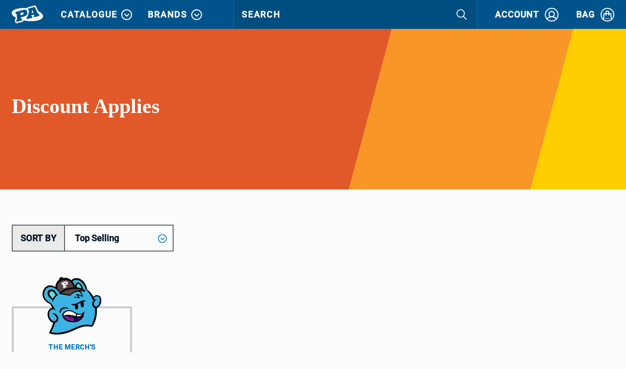

--- FILE ---
content_type: text/html; charset=utf-8
request_url: https://store.penny-arcade.com/collections/discount-applies
body_size: 43496
content:
<!doctype html>














<html lang="en">
  <head>
 <script type="application/vnd.locksmith+json" data-locksmith>{"version":"v254","locked":false,"initialized":true,"scope":"collection","access_granted":true,"access_denied":false,"requires_customer":false,"manual_lock":false,"remote_lock":false,"has_timeout":false,"remote_rendered":null,"hide_resource":false,"hide_links_to_resource":false,"transparent":true,"locks":{"all":[],"opened":[]},"keys":[],"keys_signature":"1fabf2c15d76a048933f8766d19b236473c75444278ed33267a82076440a372a","state":{"template":"collection","theme":123696545895,"product":null,"collection":"discount-applies","page":null,"blog":null,"article":null,"app":null},"now":1769533790,"path":"\/collections\/discount-applies","locale_root_url":"\/","canonical_url":"https:\/\/store.penny-arcade.com\/collections\/discount-applies","customer_id":null,"customer_id_signature":"1fabf2c15d76a048933f8766d19b236473c75444278ed33267a82076440a372a","cart":null}</script><script data-locksmith>!function(){undefined;!function(){var s=window.Locksmith={},e=document.querySelector('script[type="application/vnd.locksmith+json"]'),n=e&&e.innerHTML;if(s.state={},s.util={},s.loading=!1,n)try{s.state=JSON.parse(n)}catch(d){}if(document.addEventListener&&document.querySelector){var o,a,i,t=[76,79,67,75,83,77,73,84,72,49,49],c=function(){a=t.slice(0)},l="style",r=function(e){e&&27!==e.keyCode&&"click"!==e.type||(document.removeEventListener("keydown",r),document.removeEventListener("click",r),o&&document.body.removeChild(o),o=null)};c(),document.addEventListener("keyup",function(e){if(e.keyCode===a[0]){if(clearTimeout(i),a.shift(),0<a.length)return void(i=setTimeout(c,1e3));c(),r(),(o=document.createElement("div"))[l].width="50%",o[l].maxWidth="1000px",o[l].height="85%",o[l].border="1px rgba(0, 0, 0, 0.2) solid",o[l].background="rgba(255, 255, 255, 0.99)",o[l].borderRadius="4px",o[l].position="fixed",o[l].top="50%",o[l].left="50%",o[l].transform="translateY(-50%) translateX(-50%)",o[l].boxShadow="0 2px 5px rgba(0, 0, 0, 0.3), 0 0 100vh 100vw rgba(0, 0, 0, 0.5)",o[l].zIndex="2147483645";var t=document.createElement("textarea");t.value=JSON.stringify(JSON.parse(n),null,2),t[l].border="none",t[l].display="block",t[l].boxSizing="border-box",t[l].width="100%",t[l].height="100%",t[l].background="transparent",t[l].padding="22px",t[l].fontFamily="monospace",t[l].fontSize="14px",t[l].color="#333",t[l].resize="none",t[l].outline="none",t.readOnly=!0,o.appendChild(t),document.body.appendChild(o),t.addEventListener("click",function(e){e.stopImmediatePropagation()}),t.select(),document.addEventListener("keydown",r),document.addEventListener("click",r)}})}s.isEmbedded=-1!==window.location.search.indexOf("_ab=0&_fd=0&_sc=1"),s.path=s.state.path||window.location.pathname,s.basePath=s.state.locale_root_url.concat("/apps/locksmith").replace(/^\/\//,"/"),s.reloading=!1,s.util.console=window.console||{log:function(){},error:function(){}},s.util.makeUrl=function(e,t){var n,o=s.basePath+e,a=[],i=s.cache();for(n in i)a.push(n+"="+encodeURIComponent(i[n]));for(n in t)a.push(n+"="+encodeURIComponent(t[n]));return s.state.customer_id&&(a.push("customer_id="+encodeURIComponent(s.state.customer_id)),a.push("customer_id_signature="+encodeURIComponent(s.state.customer_id_signature))),o+=(-1===o.indexOf("?")?"?":"&")+a.join("&")},s._initializeCallbacks=[],s.on=function(e,t){if("initialize"!==e)throw'Locksmith.on() currently only supports the "initialize" event';s._initializeCallbacks.push(t)},s.initializeSession=function(e){if(!s.isEmbedded){var t=!1,n=!0,o=!0;(e=e||{}).silent&&(o=n=!(t=!0)),s.ping({silent:t,spinner:n,reload:o,callback:function(){s._initializeCallbacks.forEach(function(e){e()})}})}},s.cache=function(e){var t={};try{var n=function a(e){return(document.cookie.match("(^|; )"+e+"=([^;]*)")||0)[2]};t=JSON.parse(decodeURIComponent(n("locksmith-params")||"{}"))}catch(d){}if(e){for(var o in e)t[o]=e[o];document.cookie="locksmith-params=; expires=Thu, 01 Jan 1970 00:00:00 GMT; path=/",document.cookie="locksmith-params="+encodeURIComponent(JSON.stringify(t))+"; path=/"}return t},s.cache.cart=s.state.cart,s.cache.cartLastSaved=null,s.params=s.cache(),s.util.reload=function(){s.reloading=!0;try{window.location.href=window.location.href.replace(/#.*/,"")}catch(d){s.util.console.error("Preferred reload method failed",d),window.location.reload()}},s.cache.saveCart=function(e){if(!s.cache.cart||s.cache.cart===s.cache.cartLastSaved)return e?e():null;var t=s.cache.cartLastSaved;s.cache.cartLastSaved=s.cache.cart,fetch("/cart/update.js",{method:"POST",headers:{"Content-Type":"application/json",Accept:"application/json"},body:JSON.stringify({attributes:{locksmith:s.cache.cart}})}).then(function(e){if(!e.ok)throw new Error("Cart update failed: "+e.status);return e.json()}).then(function(){e&&e()})["catch"](function(e){if(s.cache.cartLastSaved=t,!s.reloading)throw e})},s.util.spinnerHTML='<style>body{background:#FFF}@keyframes spin{from{transform:rotate(0deg)}to{transform:rotate(360deg)}}#loading{display:flex;width:100%;height:50vh;color:#777;align-items:center;justify-content:center}#loading .spinner{display:block;animation:spin 600ms linear infinite;position:relative;width:50px;height:50px}#loading .spinner-ring{stroke:currentColor;stroke-dasharray:100%;stroke-width:2px;stroke-linecap:round;fill:none}</style><div id="loading"><div class="spinner"><svg width="100%" height="100%"><svg preserveAspectRatio="xMinYMin"><circle class="spinner-ring" cx="50%" cy="50%" r="45%"></circle></svg></svg></div></div>',s.util.clobberBody=function(e){document.body.innerHTML=e},s.util.clobberDocument=function(e){e.responseText&&(e=e.responseText),document.documentElement&&document.removeChild(document.documentElement);var t=document.open("text/html","replace");t.writeln(e),t.close(),setTimeout(function(){var e=t.querySelector("[autofocus]");e&&e.focus()},100)},s.util.serializeForm=function(e){if(e&&"FORM"===e.nodeName){var t,n,o={};for(t=e.elements.length-1;0<=t;t-=1)if(""!==e.elements[t].name)switch(e.elements[t].nodeName){case"INPUT":switch(e.elements[t].type){default:case"text":case"hidden":case"password":case"button":case"reset":case"submit":o[e.elements[t].name]=e.elements[t].value;break;case"checkbox":case"radio":e.elements[t].checked&&(o[e.elements[t].name]=e.elements[t].value);break;case"file":}break;case"TEXTAREA":o[e.elements[t].name]=e.elements[t].value;break;case"SELECT":switch(e.elements[t].type){case"select-one":o[e.elements[t].name]=e.elements[t].value;break;case"select-multiple":for(n=e.elements[t].options.length-1;0<=n;n-=1)e.elements[t].options[n].selected&&(o[e.elements[t].name]=e.elements[t].options[n].value)}break;case"BUTTON":switch(e.elements[t].type){case"reset":case"submit":case"button":o[e.elements[t].name]=e.elements[t].value}}return o}},s.util.on=function(e,i,s,t){t=t||document;var c="locksmith-"+e+i,n=function(e){var t=e.target,n=e.target.parentElement,o=t&&t.className&&(t.className.baseVal||t.className)||"",a=n&&n.className&&(n.className.baseVal||n.className)||"";("string"==typeof o&&-1!==o.split(/\s+/).indexOf(i)||"string"==typeof a&&-1!==a.split(/\s+/).indexOf(i))&&!e[c]&&(e[c]=!0,s(e))};t.attachEvent?t.attachEvent(e,n):t.addEventListener(e,n,!1)},s.util.enableActions=function(e){s.util.on("click","locksmith-action",function(e){e.preventDefault();var t=e.target;t.dataset.confirmWith&&!confirm(t.dataset.confirmWith)||(t.disabled=!0,t.innerText=t.dataset.disableWith,s.post("/action",t.dataset.locksmithParams,{spinner:!1,type:"text",success:function(e){(e=JSON.parse(e.responseText)).message&&alert(e.message),s.util.reload()}}))},e)},s.util.inject=function(e,t){var n=["data","locksmith","append"];if(-1!==t.indexOf(n.join("-"))){var o=document.createElement("div");o.innerHTML=t,e.appendChild(o)}else e.innerHTML=t;var a,i,s=e.querySelectorAll("script");for(i=0;i<s.length;++i){a=s[i];var c=document.createElement("script");if(a.type&&(c.type=a.type),a.src)c.src=a.src;else{var l=document.createTextNode(a.innerHTML);c.appendChild(l)}e.appendChild(c)}var r=e.querySelector("[autofocus]");r&&r.focus()},s.post=function(e,t,n){!1!==(n=n||{}).spinner&&s.util.clobberBody(s.util.spinnerHTML);var o={};n.container===document?(o.layout=1,n.success=function(e){s.util.clobberDocument(e)}):n.container&&(o.layout=0,n.success=function(e){var t=document.getElementById(n.container);s.util.inject(t,e),t.id===t.firstChild.id&&t.parentElement.replaceChild(t.firstChild,t)}),n.form_type&&(t.form_type=n.form_type),n.include_layout_classes!==undefined&&(t.include_layout_classes=n.include_layout_classes),n.lock_id!==undefined&&(t.lock_id=n.lock_id),s.loading=!0;var a=s.util.makeUrl(e,o),i="json"===n.type||"text"===n.type;fetch(a,{method:"POST",headers:{"Content-Type":"application/json",Accept:i?"application/json":"text/html"},body:JSON.stringify(t)}).then(function(e){if(!e.ok)throw new Error("Request failed: "+e.status);return e.text()}).then(function(e){var t=n.success||s.util.clobberDocument;t(i?{responseText:e}:e)})["catch"](function(e){if(!s.reloading)if("dashboard.weglot.com"!==window.location.host){if(!n.silent)throw alert("Something went wrong! Please refresh and try again."),e;console.error(e)}else console.error(e)})["finally"](function(){s.loading=!1})},s.postResource=function(e,t){e.path=s.path,e.search=window.location.search,e.state=s.state,e.passcode&&(e.passcode=e.passcode.trim()),e.email&&(e.email=e.email.trim()),e.state.cart=s.cache.cart,e.locksmith_json=s.jsonTag,e.locksmith_json_signature=s.jsonTagSignature,s.post("/resource",e,t)},s.ping=function(e){if(!s.isEmbedded){e=e||{};var t=function(){e.reload?s.util.reload():"function"==typeof e.callback&&e.callback()};s.post("/ping",{path:s.path,search:window.location.search,state:s.state},{spinner:!!e.spinner,silent:"undefined"==typeof e.silent||e.silent,type:"text",success:function(e){e&&e.responseText?((e=JSON.parse(e.responseText)).messages&&0<e.messages.length&&s.showMessages(e.messages),e.cart&&s.cache.cart!==e.cart?(s.cache.cart=e.cart,s.cache.saveCart(function(){t(),e.cart&&e.cart.match(/^.+:/)&&s.util.reload()})):t()):console.error("[Locksmith] Invalid result in ping callback:",e)}})}},s.timeoutMonitor=function(){var e=s.cache.cart;s.ping({callback:function(){e!==s.cache.cart||setTimeout(function(){s.timeoutMonitor()},6e4)}})},s.showMessages=function(e){var t=document.createElement("div");t.style.position="fixed",t.style.left=0,t.style.right=0,t.style.bottom="-50px",t.style.opacity=0,t.style.background="#191919",t.style.color="#ddd",t.style.transition="bottom 0.2s, opacity 0.2s",t.style.zIndex=999999,t.innerHTML="        <style>          .locksmith-ab .locksmith-b { display: none; }          .locksmith-ab.toggled .locksmith-b { display: flex; }          .locksmith-ab.toggled .locksmith-a { display: none; }          .locksmith-flex { display: flex; flex-wrap: wrap; justify-content: space-between; align-items: center; padding: 10px 20px; }          .locksmith-message + .locksmith-message { border-top: 1px #555 solid; }          .locksmith-message a { color: inherit; font-weight: bold; }          .locksmith-message a:hover { color: inherit; opacity: 0.8; }          a.locksmith-ab-toggle { font-weight: inherit; text-decoration: underline; }          .locksmith-text { flex-grow: 1; }          .locksmith-cta { flex-grow: 0; text-align: right; }          .locksmith-cta button { transform: scale(0.8); transform-origin: left; }          .locksmith-cta > * { display: block; }          .locksmith-cta > * + * { margin-top: 10px; }          .locksmith-message a.locksmith-close { flex-grow: 0; text-decoration: none; margin-left: 15px; font-size: 30px; font-family: monospace; display: block; padding: 2px 10px; }                    @media screen and (max-width: 600px) {            .locksmith-wide-only { display: none !important; }            .locksmith-flex { padding: 0 15px; }            .locksmith-flex > * { margin-top: 5px; margin-bottom: 5px; }            .locksmith-cta { text-align: left; }          }                    @media screen and (min-width: 601px) {            .locksmith-narrow-only { display: none !important; }          }        </style>      "+e.map(function(e){return'<div class="locksmith-message">'+e+"</div>"}).join(""),document.body.appendChild(t),document.body.style.position="relative",document.body.parentElement.style.paddingBottom=t.offsetHeight+"px",setTimeout(function(){t.style.bottom=0,t.style.opacity=1},50),s.util.on("click","locksmith-ab-toggle",function(e){e.preventDefault();for(var t=e.target.parentElement;-1===t.className.split(" ").indexOf("locksmith-ab");)t=t.parentElement;-1!==t.className.split(" ").indexOf("toggled")?t.className=t.className.replace("toggled",""):t.className=t.className+" toggled"}),s.util.enableActions(t)}}()}();</script>
      <script data-locksmith>Locksmith.cache.cart=null</script>

  <script data-locksmith>Locksmith.jsonTag="{\"version\":\"v254\",\"locked\":false,\"initialized\":true,\"scope\":\"collection\",\"access_granted\":true,\"access_denied\":false,\"requires_customer\":false,\"manual_lock\":false,\"remote_lock\":false,\"has_timeout\":false,\"remote_rendered\":null,\"hide_resource\":false,\"hide_links_to_resource\":false,\"transparent\":true,\"locks\":{\"all\":[],\"opened\":[]},\"keys\":[],\"keys_signature\":\"1fabf2c15d76a048933f8766d19b236473c75444278ed33267a82076440a372a\",\"state\":{\"template\":\"collection\",\"theme\":123696545895,\"product\":null,\"collection\":\"discount-applies\",\"page\":null,\"blog\":null,\"article\":null,\"app\":null},\"now\":1769533790,\"path\":\"\\\/collections\\\/discount-applies\",\"locale_root_url\":\"\\\/\",\"canonical_url\":\"https:\\\/\\\/store.penny-arcade.com\\\/collections\\\/discount-applies\",\"customer_id\":null,\"customer_id_signature\":\"1fabf2c15d76a048933f8766d19b236473c75444278ed33267a82076440a372a\",\"cart\":null}";Locksmith.jsonTagSignature="1dc31b0f489a1f09e01e27dcdbd363fa0497c99700ded2ebb9d279b97160665d"</script>

 

               <script type='text/javascript' src='//store.penny-arcade.com/apps/easylockdown/easylockdown-1.0.8.min.js' data-no-instant></script> <script type='text/javascript'>if( typeof InstantClick == 'object' ) easylockdown.clearData();</script> <style type="text/css">#easylockdown-password-form{padding:30px 0;text-align:center}#easylockdown-wrapper,.easylockdown-form-holder{display:inline-block}#easylockdown-password{vertical-align:top;margin-bottom:16px;padding:8px 15px;line-height:1.2em;outline:0;box-shadow:none}#easylockdown-password-error{display:none;color:#fb8077;text-align:left}#easylockdown-password-error.easylockdown-error{border:1px solid #fb8077}#easylockdown-password-form-button:not(.easylockdown-native-styles){vertical-align:top;display:inline-block!important;height:auto!important;padding:8px 15px;background:#777;border-radius:3px;color:#fff!important;line-height:1.2em;text-decoration:none!important}.easylockdown-instantclick-fix,.easylockdown-item-selector{position:absolute;z-index:-999;display:none;height:0;width:0;font-size:0;line-height:0}.easylockdown-collection-item[data-eld-loc-can],.easylockdown-item-selector+*,.easylockdown-item[data-eld-loc-can]{display:none}.easylockdown404-content-container{padding:50px;text-align:center}.easylockdown404-title-holder .easylockdown-title-404{display:block;margin:0 0 1rem;font-size:2rem;line-height:2.5rem}</style> 











<script type='text/javascript'>if( !easylockdown.hideLinksListByLocation.can['CA,US,AU,NZ'] ) easylockdown.hideLinksListByLocation.can['CA,US,AU,NZ'] = [];
easylockdown.hideLinksListByLocation.can['CA,US,AU,NZ'].push('*[href$="/collections/nintendo"],*[data-eld-collection-handle="nintendo"],*[href$="/products/animal-crossing-holiday-pin-set"],*[href*="/products/animal-crossing-holiday-pin-set/"],*[href*="/products/animal-crossing-holiday-pin-set?"],*[href*="/products/animal-crossing-holiday-pin-set#"],*[data-eld-product-handle="animal-crossing-holiday-pin-set"],*[href$="/products/new-horizons-pin-set"],*[href*="/products/new-horizons-pin-set/"],*[href*="/products/new-horizons-pin-set?"],*[href*="/products/new-horizons-pin-set#"],*[data-eld-product-handle="new-horizons-pin-set"],*[href$="/products/dodo-airlines-pin-set"],*[href*="/products/dodo-airlines-pin-set/"],*[href*="/products/dodo-airlines-pin-set?"],*[href*="/products/dodo-airlines-pin-set#"],*[data-eld-product-handle="dodo-airlines-pin-set"],*[href$="/products/game-over"],*[href*="/products/game-over/"],*[href*="/products/game-over?"],*[href*="/products/game-over#"],*[data-eld-product-handle="game-over"],*[href$="/products/inkling-set"],*[href*="/products/inkling-set/"],*[href*="/products/inkling-set?"],*[href*="/products/inkling-set#"],*[data-eld-product-handle="inkling-set"],*[href$="/products/links-awakening-pin-set"],*[href*="/products/links-awakening-pin-set/"],*[href*="/products/links-awakening-pin-set?"],*[href*="/products/links-awakening-pin-set#"],*[data-eld-product-handle="links-awakening-pin-set"],*[href$="/products/link-triforce-pin"],*[href*="/products/link-triforce-pin/"],*[href*="/products/link-triforce-pin?"],*[href*="/products/link-triforce-pin#"],*[data-eld-product-handle="link-triforce-pin"],*[href$="/products/luigi-jump-pin"],*[href*="/products/luigi-jump-pin/"],*[href*="/products/luigi-jump-pin?"],*[href*="/products/luigi-jump-pin#"],*[data-eld-product-handle="luigi-jump-pin"],*[href$="/products/mario-kart-classic-cups-set"],*[href*="/products/mario-kart-classic-cups-set/"],*[href*="/products/mario-kart-classic-cups-set?"],*[href*="/products/mario-kart-classic-cups-set#"],*[data-eld-product-handle="mario-kart-classic-cups-set"],*[href$="/products/mario-kart-racers-lanyard"],*[href*="/products/mario-kart-racers-lanyard/"],*[href*="/products/mario-kart-racers-lanyard?"],*[href*="/products/mario-kart-racers-lanyard#"],*[data-eld-product-handle="mario-kart-racers-lanyard"],*[href$="/products/master-sword-pin"],*[href*="/products/master-sword-pin/"],*[href*="/products/master-sword-pin?"],*[href*="/products/master-sword-pin#"],*[data-eld-product-handle="master-sword-pin"],*[href$="/products/octoling-set"],*[href*="/products/octoling-set/"],*[href*="/products/octoling-set?"],*[href*="/products/octoling-set#"],*[data-eld-product-handle="octoling-set"],*[href$="/products/pikmin-3-deluxe-pin-set"],*[href*="/products/pikmin-3-deluxe-pin-set/"],*[href*="/products/pikmin-3-deluxe-pin-set?"],*[href*="/products/pikmin-3-deluxe-pin-set#"],*[data-eld-product-handle="pikmin-3-deluxe-pin-set"],*[href$="/products/super-mario-bros-lanyard"],*[href*="/products/super-mario-bros-lanyard/"],*[href*="/products/super-mario-bros-lanyard?"],*[href*="/products/super-mario-bros-lanyard#"],*[data-eld-product-handle="super-mario-bros-lanyard"],*[href$="/products/super-mario-bros-1-1-pin-set"],*[href*="/products/super-mario-bros-1-1-pin-set/"],*[href*="/products/super-mario-bros-1-1-pin-set?"],*[href*="/products/super-mario-bros-1-1-pin-set#"],*[data-eld-product-handle="super-mario-bros-1-1-pin-set"],*[href$="/products/super-mario-bros-world-1-2-pin-set"],*[href*="/products/super-mario-bros-world-1-2-pin-set/"],*[href*="/products/super-mario-bros-world-1-2-pin-set?"],*[href*="/products/super-mario-bros-world-1-2-pin-set#"],*[data-eld-product-handle="super-mario-bros-world-1-2-pin-set"],*[href$="/products/super-mario-odyssey-capture-set"],*[href*="/products/super-mario-odyssey-capture-set/"],*[href*="/products/super-mario-odyssey-capture-set?"],*[href*="/products/super-mario-odyssey-capture-set#"],*[data-eld-product-handle="super-mario-odyssey-capture-set"],*[href$="/products/star"],*[href*="/products/star/"],*[href*="/products/star?"],*[href*="/products/star#"],*[data-eld-product-handle="star"],*[href$="/products/tear-of-the-kingdom-master-sword-pin"],*[href*="/products/tear-of-the-kingdom-master-sword-pin/"],*[href*="/products/tear-of-the-kingdom-master-sword-pin?"],*[href*="/products/tear-of-the-kingdom-master-sword-pin#"],*[data-eld-product-handle="tear-of-the-kingdom-master-sword-pin"],*[href$="/products/zelda-overwold-1-1-pin-set"],*[href*="/products/zelda-overwold-1-1-pin-set/"],*[href*="/products/zelda-overwold-1-1-pin-set?"],*[href*="/products/zelda-overwold-1-1-pin-set#"],*[data-eld-product-handle="zelda-overwold-1-1-pin-set"],*[href$="/products/working-zelda-lanyard-title"],*[href*="/products/working-zelda-lanyard-title/"],*[href*="/products/working-zelda-lanyard-title?"],*[href*="/products/working-zelda-lanyard-title#"],*[data-eld-product-handle="working-zelda-lanyard-title"],*[href$="/products/the-legend-of-zelda-triforce-pin-set"],*[href*="/products/the-legend-of-zelda-triforce-pin-set/"],*[href*="/products/the-legend-of-zelda-triforce-pin-set?"],*[href*="/products/the-legend-of-zelda-triforce-pin-set#"],*[data-eld-product-handle="the-legend-of-zelda-triforce-pin-set"],*[href$="/products/zelda-triforce-pin"],*[href*="/products/zelda-triforce-pin/"],*[href*="/products/zelda-triforce-pin?"],*[href*="/products/zelda-triforce-pin#"],*[data-eld-product-handle="zelda-triforce-pin"]');
</script>



<script type='text/javascript'>
  if( typeof easylockdown == 'object' ) {
    easylockdown.localeRootUrl = '';
    easylockdown.routerByLocation(); 

    easylockdown.onReady(function(e){
      easylockdown.hideAllLinks();
    });
  }
</script>






    <meta charset="utf-8" />
    <meta http-equiv="X-UA-Compatible" content="IE=edge,chrome=1" />
    <meta name="theme-color" content="#00548b" />
    <meta name="viewport" content="width=device-width, initial-scale=1" /><meta name="description" content="" />


    <link rel="canonical" href="https://store.penny-arcade.com/collections/discount-applies" />
    <link rel="shortcut icon"  href="//store.penny-arcade.com/cdn/shop/files/favicon_32x32.png?v=1614328022" type="image/png" />

    <!-- Typekit Fonts -->
    <script async src="https://use.typekit.net/pne5pdr.js"></script>
    <script>try{Typekit.load({ async: true });}catch(e){}</script>

    <script>
  window.onload = null; // curb 40px shift of fixed elements
</script>

<style type="text/css">
  #preview-bar-iframe {
    display: none;
  }
  html {
    padding-top: 0 !important;
  }
</style>

    
    <script type="application/ld+json">
{
  "@context": "http://schema.org",
  "@type": "Organization",
  "@id": "https:\/\/store.penny-arcade.com#organization",
  "name": "Penny Arcade Store",
  "url": "https:\/\/store.penny-arcade.com",
  "logo": {
    "@type": "ImageObject",
    "url": null
  }
}
</script>

<script type="application/ld+json">
{
  "@context": "http://schema.org",
  "@type": "WebSite",
  "url": "https:\/\/store.penny-arcade.com",
  "potentialAction": {
    "@type": "SearchAction",
    "target": "https://store.penny-arcade.com/search?q={q}",
    "query-input": "required name=q"
  }
}
</script>

<script type="application/ld+json">
  {
    "@context": "http://schema.org",
    "@type": "BreadcrumbList",
    "itemListElement": [
      {
        "@type": "ListItem",
        "position": 1,
        "item": {
          "@id": "https:\/\/store.penny-arcade.com",
          "name": "Penny Arcade Store"
        }
      },
      {
        "@type": "ListItem",
        "position": 2,
        "item": {
          "@id": "https:\/\/store.penny-arcade.com\/collections\/discount-applies",
          "name": "Discount Applies"
        }
      }
    ]
  }
</script>




    





<title>Discount Applies   &ndash; Penny Arcade Store</title>

    

<meta property="og:type" content="website" />
<meta property="og:title" content="Discount Applies" />
<meta property="og:image" content="http://store.penny-arcade.com/cdn/shop/t/36/assets/../assets/images/logo.png?v=9355" />
<meta property="og:image:secure_url" content="https://store.penny-arcade.com/cdn/shop/t/36/assets/../assets/images/logo.png?v=9355" />




<meta property="og:url" content="https://store.penny-arcade.com/collections/discount-applies" />
<meta property="og:site_name" content="Penny Arcade Store" />

    

  <meta name="twitter:site" content="@pa_megacorp" />

  



    <style>
  :root {
    --color-primary: #00548b;
    --color-secondary: #e15829;
    --color-accent: #aede31;
    --color-default: #001625;
    --color-dark-grey: #636669;
    --color-grey: #97999b;
    --color-light-grey: #cbcccd;
    --logo-width-desktop: 150px;
    --logo-width-mobile: 100px;
  }
</style>

    <link href="//store.penny-arcade.com/cdn/shop/t/36/assets/theme.min.css?v=22038035354352350861704909270" rel="stylesheet" type="text/css" media="all" />

    
<script>window.performance && window.performance.mark && window.performance.mark('shopify.content_for_header.start');</script><meta name="google-site-verification" content="20qJHywbLt5UVLVUgCa1xfvyL3cs3ZxSqfFB47NVAY0">
<meta id="shopify-digital-wallet" name="shopify-digital-wallet" content="/429942/digital_wallets/dialog">
<meta name="shopify-checkout-api-token" content="fcc917a873476f9a4f0bfbc3078f0c46">
<meta id="in-context-paypal-metadata" data-shop-id="429942" data-venmo-supported="true" data-environment="production" data-locale="en_US" data-paypal-v4="true" data-currency="USD">
<link rel="alternate" type="application/atom+xml" title="Feed" href="/collections/discount-applies.atom" />
<link rel="alternate" hreflang="x-default" href="https://store.penny-arcade.com/collections/discount-applies">
<link rel="alternate" hreflang="en-NZ" href="https://store.penny-arcade.com/en-au/collections/discount-applies">
<link rel="alternate" hreflang="en-AU" href="https://store.penny-arcade.com/en-au/collections/discount-applies">
<link rel="alternate" hreflang="en-US" href="https://store.penny-arcade.com/collections/discount-applies">
<link rel="alternate" type="application/json+oembed" href="https://store.penny-arcade.com/collections/discount-applies.oembed">
<script async="async" src="/checkouts/internal/preloads.js?locale=en-US"></script>
<link rel="preconnect" href="https://shop.app" crossorigin="anonymous">
<script async="async" src="https://shop.app/checkouts/internal/preloads.js?locale=en-US&shop_id=429942" crossorigin="anonymous"></script>
<script id="apple-pay-shop-capabilities" type="application/json">{"shopId":429942,"countryCode":"US","currencyCode":"USD","merchantCapabilities":["supports3DS"],"merchantId":"gid:\/\/shopify\/Shop\/429942","merchantName":"Penny Arcade Store","requiredBillingContactFields":["postalAddress","email","phone"],"requiredShippingContactFields":["postalAddress","email","phone"],"shippingType":"shipping","supportedNetworks":["visa","masterCard","amex","discover","elo","jcb"],"total":{"type":"pending","label":"Penny Arcade Store","amount":"1.00"},"shopifyPaymentsEnabled":true,"supportsSubscriptions":true}</script>
<script id="shopify-features" type="application/json">{"accessToken":"fcc917a873476f9a4f0bfbc3078f0c46","betas":["rich-media-storefront-analytics"],"domain":"store.penny-arcade.com","predictiveSearch":true,"shopId":429942,"locale":"en"}</script>
<script>var Shopify = Shopify || {};
Shopify.shop = "pennyarcade.myshopify.com";
Shopify.locale = "en";
Shopify.currency = {"active":"USD","rate":"1.0"};
Shopify.country = "US";
Shopify.theme = {"name":"1.6 | Fuel Made | Patreon | MTG","id":123696545895,"schema_name":null,"schema_version":null,"theme_store_id":null,"role":"main"};
Shopify.theme.handle = "null";
Shopify.theme.style = {"id":null,"handle":null};
Shopify.cdnHost = "store.penny-arcade.com/cdn";
Shopify.routes = Shopify.routes || {};
Shopify.routes.root = "/";</script>
<script type="module">!function(o){(o.Shopify=o.Shopify||{}).modules=!0}(window);</script>
<script>!function(o){function n(){var o=[];function n(){o.push(Array.prototype.slice.apply(arguments))}return n.q=o,n}var t=o.Shopify=o.Shopify||{};t.loadFeatures=n(),t.autoloadFeatures=n()}(window);</script>
<script>
  window.ShopifyPay = window.ShopifyPay || {};
  window.ShopifyPay.apiHost = "shop.app\/pay";
  window.ShopifyPay.redirectState = null;
</script>
<script id="shop-js-analytics" type="application/json">{"pageType":"collection"}</script>
<script defer="defer" async type="module" src="//store.penny-arcade.com/cdn/shopifycloud/shop-js/modules/v2/client.init-shop-cart-sync_WVOgQShq.en.esm.js"></script>
<script defer="defer" async type="module" src="//store.penny-arcade.com/cdn/shopifycloud/shop-js/modules/v2/chunk.common_C_13GLB1.esm.js"></script>
<script defer="defer" async type="module" src="//store.penny-arcade.com/cdn/shopifycloud/shop-js/modules/v2/chunk.modal_CLfMGd0m.esm.js"></script>
<script type="module">
  await import("//store.penny-arcade.com/cdn/shopifycloud/shop-js/modules/v2/client.init-shop-cart-sync_WVOgQShq.en.esm.js");
await import("//store.penny-arcade.com/cdn/shopifycloud/shop-js/modules/v2/chunk.common_C_13GLB1.esm.js");
await import("//store.penny-arcade.com/cdn/shopifycloud/shop-js/modules/v2/chunk.modal_CLfMGd0m.esm.js");

  window.Shopify.SignInWithShop?.initShopCartSync?.({"fedCMEnabled":true,"windoidEnabled":true});

</script>
<script>
  window.Shopify = window.Shopify || {};
  if (!window.Shopify.featureAssets) window.Shopify.featureAssets = {};
  window.Shopify.featureAssets['shop-js'] = {"shop-cart-sync":["modules/v2/client.shop-cart-sync_DuR37GeY.en.esm.js","modules/v2/chunk.common_C_13GLB1.esm.js","modules/v2/chunk.modal_CLfMGd0m.esm.js"],"init-fed-cm":["modules/v2/client.init-fed-cm_BucUoe6W.en.esm.js","modules/v2/chunk.common_C_13GLB1.esm.js","modules/v2/chunk.modal_CLfMGd0m.esm.js"],"shop-toast-manager":["modules/v2/client.shop-toast-manager_B0JfrpKj.en.esm.js","modules/v2/chunk.common_C_13GLB1.esm.js","modules/v2/chunk.modal_CLfMGd0m.esm.js"],"init-shop-cart-sync":["modules/v2/client.init-shop-cart-sync_WVOgQShq.en.esm.js","modules/v2/chunk.common_C_13GLB1.esm.js","modules/v2/chunk.modal_CLfMGd0m.esm.js"],"shop-button":["modules/v2/client.shop-button_B_U3bv27.en.esm.js","modules/v2/chunk.common_C_13GLB1.esm.js","modules/v2/chunk.modal_CLfMGd0m.esm.js"],"init-windoid":["modules/v2/client.init-windoid_DuP9q_di.en.esm.js","modules/v2/chunk.common_C_13GLB1.esm.js","modules/v2/chunk.modal_CLfMGd0m.esm.js"],"shop-cash-offers":["modules/v2/client.shop-cash-offers_BmULhtno.en.esm.js","modules/v2/chunk.common_C_13GLB1.esm.js","modules/v2/chunk.modal_CLfMGd0m.esm.js"],"pay-button":["modules/v2/client.pay-button_CrPSEbOK.en.esm.js","modules/v2/chunk.common_C_13GLB1.esm.js","modules/v2/chunk.modal_CLfMGd0m.esm.js"],"init-customer-accounts":["modules/v2/client.init-customer-accounts_jNk9cPYQ.en.esm.js","modules/v2/client.shop-login-button_DJ5ldayH.en.esm.js","modules/v2/chunk.common_C_13GLB1.esm.js","modules/v2/chunk.modal_CLfMGd0m.esm.js"],"avatar":["modules/v2/client.avatar_BTnouDA3.en.esm.js"],"checkout-modal":["modules/v2/client.checkout-modal_pBPyh9w8.en.esm.js","modules/v2/chunk.common_C_13GLB1.esm.js","modules/v2/chunk.modal_CLfMGd0m.esm.js"],"init-shop-for-new-customer-accounts":["modules/v2/client.init-shop-for-new-customer-accounts_BUoCy7a5.en.esm.js","modules/v2/client.shop-login-button_DJ5ldayH.en.esm.js","modules/v2/chunk.common_C_13GLB1.esm.js","modules/v2/chunk.modal_CLfMGd0m.esm.js"],"init-customer-accounts-sign-up":["modules/v2/client.init-customer-accounts-sign-up_CnczCz9H.en.esm.js","modules/v2/client.shop-login-button_DJ5ldayH.en.esm.js","modules/v2/chunk.common_C_13GLB1.esm.js","modules/v2/chunk.modal_CLfMGd0m.esm.js"],"init-shop-email-lookup-coordinator":["modules/v2/client.init-shop-email-lookup-coordinator_CzjY5t9o.en.esm.js","modules/v2/chunk.common_C_13GLB1.esm.js","modules/v2/chunk.modal_CLfMGd0m.esm.js"],"shop-follow-button":["modules/v2/client.shop-follow-button_CsYC63q7.en.esm.js","modules/v2/chunk.common_C_13GLB1.esm.js","modules/v2/chunk.modal_CLfMGd0m.esm.js"],"shop-login-button":["modules/v2/client.shop-login-button_DJ5ldayH.en.esm.js","modules/v2/chunk.common_C_13GLB1.esm.js","modules/v2/chunk.modal_CLfMGd0m.esm.js"],"shop-login":["modules/v2/client.shop-login_B9ccPdmx.en.esm.js","modules/v2/chunk.common_C_13GLB1.esm.js","modules/v2/chunk.modal_CLfMGd0m.esm.js"],"lead-capture":["modules/v2/client.lead-capture_D0K_KgYb.en.esm.js","modules/v2/chunk.common_C_13GLB1.esm.js","modules/v2/chunk.modal_CLfMGd0m.esm.js"],"payment-terms":["modules/v2/client.payment-terms_BWmiNN46.en.esm.js","modules/v2/chunk.common_C_13GLB1.esm.js","modules/v2/chunk.modal_CLfMGd0m.esm.js"]};
</script>
<script>(function() {
  var isLoaded = false;
  function asyncLoad() {
    if (isLoaded) return;
    isLoaded = true;
    var urls = ["https:\/\/chimpstatic.com\/mcjs-connected\/js\/users\/6b880b07abae09c6b552cec26\/87a5c63405787aea6903c4564.js?shop=pennyarcade.myshopify.com","https:\/\/shopify-duty-tax.prod.zdops.net\/hello?1724875846223\u0026shop=pennyarcade.myshopify.com","\/\/cdn.shopify.com\/proxy\/23cfdfc9697ca63c7caa3f4bcaeb1b71963c19cf90bb6c79855b2c957e97d746\/cdn.bogos.io\/script_tag\/secomapp.scripttag.js?shop=pennyarcade.myshopify.com\u0026sp-cache-control=cHVibGljLCBtYXgtYWdlPTkwMA","https:\/\/cdn.rebuyengine.com\/onsite\/js\/rebuy.js?shop=pennyarcade.myshopify.com"];
    for (var i = 0; i < urls.length; i++) {
      var s = document.createElement('script');
      s.type = 'text/javascript';
      s.async = true;
      s.src = urls[i];
      var x = document.getElementsByTagName('script')[0];
      x.parentNode.insertBefore(s, x);
    }
  };
  if(window.attachEvent) {
    window.attachEvent('onload', asyncLoad);
  } else {
    window.addEventListener('load', asyncLoad, false);
  }
})();</script>
<script id="__st">var __st={"a":429942,"offset":-28800,"reqid":"bbd22e32-4254-4ff1-86dd-57bad10dfde6-1769533790","pageurl":"store.penny-arcade.com\/collections\/discount-applies","u":"8cc2c29d465e","p":"collection","rtyp":"collection","rid":264337784935};</script>
<script>window.ShopifyPaypalV4VisibilityTracking = true;</script>
<script id="captcha-bootstrap">!function(){'use strict';const t='contact',e='account',n='new_comment',o=[[t,t],['blogs',n],['comments',n],[t,'customer']],c=[[e,'customer_login'],[e,'guest_login'],[e,'recover_customer_password'],[e,'create_customer']],r=t=>t.map((([t,e])=>`form[action*='/${t}']:not([data-nocaptcha='true']) input[name='form_type'][value='${e}']`)).join(','),a=t=>()=>t?[...document.querySelectorAll(t)].map((t=>t.form)):[];function s(){const t=[...o],e=r(t);return a(e)}const i='password',u='form_key',d=['recaptcha-v3-token','g-recaptcha-response','h-captcha-response',i],f=()=>{try{return window.sessionStorage}catch{return}},m='__shopify_v',_=t=>t.elements[u];function p(t,e,n=!1){try{const o=window.sessionStorage,c=JSON.parse(o.getItem(e)),{data:r}=function(t){const{data:e,action:n}=t;return t[m]||n?{data:e,action:n}:{data:t,action:n}}(c);for(const[e,n]of Object.entries(r))t.elements[e]&&(t.elements[e].value=n);n&&o.removeItem(e)}catch(o){console.error('form repopulation failed',{error:o})}}const l='form_type',E='cptcha';function T(t){t.dataset[E]=!0}const w=window,h=w.document,L='Shopify',v='ce_forms',y='captcha';let A=!1;((t,e)=>{const n=(g='f06e6c50-85a8-45c8-87d0-21a2b65856fe',I='https://cdn.shopify.com/shopifycloud/storefront-forms-hcaptcha/ce_storefront_forms_captcha_hcaptcha.v1.5.2.iife.js',D={infoText:'Protected by hCaptcha',privacyText:'Privacy',termsText:'Terms'},(t,e,n)=>{const o=w[L][v],c=o.bindForm;if(c)return c(t,g,e,D).then(n);var r;o.q.push([[t,g,e,D],n]),r=I,A||(h.body.append(Object.assign(h.createElement('script'),{id:'captcha-provider',async:!0,src:r})),A=!0)});var g,I,D;w[L]=w[L]||{},w[L][v]=w[L][v]||{},w[L][v].q=[],w[L][y]=w[L][y]||{},w[L][y].protect=function(t,e){n(t,void 0,e),T(t)},Object.freeze(w[L][y]),function(t,e,n,w,h,L){const[v,y,A,g]=function(t,e,n){const i=e?o:[],u=t?c:[],d=[...i,...u],f=r(d),m=r(i),_=r(d.filter((([t,e])=>n.includes(e))));return[a(f),a(m),a(_),s()]}(w,h,L),I=t=>{const e=t.target;return e instanceof HTMLFormElement?e:e&&e.form},D=t=>v().includes(t);t.addEventListener('submit',(t=>{const e=I(t);if(!e)return;const n=D(e)&&!e.dataset.hcaptchaBound&&!e.dataset.recaptchaBound,o=_(e),c=g().includes(e)&&(!o||!o.value);(n||c)&&t.preventDefault(),c&&!n&&(function(t){try{if(!f())return;!function(t){const e=f();if(!e)return;const n=_(t);if(!n)return;const o=n.value;o&&e.removeItem(o)}(t);const e=Array.from(Array(32),(()=>Math.random().toString(36)[2])).join('');!function(t,e){_(t)||t.append(Object.assign(document.createElement('input'),{type:'hidden',name:u})),t.elements[u].value=e}(t,e),function(t,e){const n=f();if(!n)return;const o=[...t.querySelectorAll(`input[type='${i}']`)].map((({name:t})=>t)),c=[...d,...o],r={};for(const[a,s]of new FormData(t).entries())c.includes(a)||(r[a]=s);n.setItem(e,JSON.stringify({[m]:1,action:t.action,data:r}))}(t,e)}catch(e){console.error('failed to persist form',e)}}(e),e.submit())}));const S=(t,e)=>{t&&!t.dataset[E]&&(n(t,e.some((e=>e===t))),T(t))};for(const o of['focusin','change'])t.addEventListener(o,(t=>{const e=I(t);D(e)&&S(e,y())}));const B=e.get('form_key'),M=e.get(l),P=B&&M;t.addEventListener('DOMContentLoaded',(()=>{const t=y();if(P)for(const e of t)e.elements[l].value===M&&p(e,B);[...new Set([...A(),...v().filter((t=>'true'===t.dataset.shopifyCaptcha))])].forEach((e=>S(e,t)))}))}(h,new URLSearchParams(w.location.search),n,t,e,['guest_login'])})(!0,!0)}();</script>
<script integrity="sha256-4kQ18oKyAcykRKYeNunJcIwy7WH5gtpwJnB7kiuLZ1E=" data-source-attribution="shopify.loadfeatures" defer="defer" src="//store.penny-arcade.com/cdn/shopifycloud/storefront/assets/storefront/load_feature-a0a9edcb.js" crossorigin="anonymous"></script>
<script crossorigin="anonymous" defer="defer" src="//store.penny-arcade.com/cdn/shopifycloud/storefront/assets/shopify_pay/storefront-65b4c6d7.js?v=20250812"></script>
<script data-source-attribution="shopify.dynamic_checkout.dynamic.init">var Shopify=Shopify||{};Shopify.PaymentButton=Shopify.PaymentButton||{isStorefrontPortableWallets:!0,init:function(){window.Shopify.PaymentButton.init=function(){};var t=document.createElement("script");t.src="https://store.penny-arcade.com/cdn/shopifycloud/portable-wallets/latest/portable-wallets.en.js",t.type="module",document.head.appendChild(t)}};
</script>
<script data-source-attribution="shopify.dynamic_checkout.buyer_consent">
  function portableWalletsHideBuyerConsent(e){var t=document.getElementById("shopify-buyer-consent"),n=document.getElementById("shopify-subscription-policy-button");t&&n&&(t.classList.add("hidden"),t.setAttribute("aria-hidden","true"),n.removeEventListener("click",e))}function portableWalletsShowBuyerConsent(e){var t=document.getElementById("shopify-buyer-consent"),n=document.getElementById("shopify-subscription-policy-button");t&&n&&(t.classList.remove("hidden"),t.removeAttribute("aria-hidden"),n.addEventListener("click",e))}window.Shopify?.PaymentButton&&(window.Shopify.PaymentButton.hideBuyerConsent=portableWalletsHideBuyerConsent,window.Shopify.PaymentButton.showBuyerConsent=portableWalletsShowBuyerConsent);
</script>
<script data-source-attribution="shopify.dynamic_checkout.cart.bootstrap">document.addEventListener("DOMContentLoaded",(function(){function t(){return document.querySelector("shopify-accelerated-checkout-cart, shopify-accelerated-checkout")}if(t())Shopify.PaymentButton.init();else{new MutationObserver((function(e,n){t()&&(Shopify.PaymentButton.init(),n.disconnect())})).observe(document.body,{childList:!0,subtree:!0})}}));
</script>
<link id="shopify-accelerated-checkout-styles" rel="stylesheet" media="screen" href="https://store.penny-arcade.com/cdn/shopifycloud/portable-wallets/latest/accelerated-checkout-backwards-compat.css" crossorigin="anonymous">
<style id="shopify-accelerated-checkout-cart">
        #shopify-buyer-consent {
  margin-top: 1em;
  display: inline-block;
  width: 100%;
}

#shopify-buyer-consent.hidden {
  display: none;
}

#shopify-subscription-policy-button {
  background: none;
  border: none;
  padding: 0;
  text-decoration: underline;
  font-size: inherit;
  cursor: pointer;
}

#shopify-subscription-policy-button::before {
  box-shadow: none;
}

      </style>

<script>window.performance && window.performance.mark && window.performance.mark('shopify.content_for_header.end');</script>
  

<script id="sca_fg_cart_ShowGiftAsProductTemplate" type="text/template">
  
  <div class="item not-sca-qv" id="sca-freegift-{{productID}}">
    <a class="close_box" style="display: none;position: absolute;top:5px;right: 10px;font-size: 22px;font-weight: bold;cursor: pointer;text-decoration:none;color: #aaa;">×</a>
    <a href="/products/{{productHandle}}" target="_blank"><img style="margin-left: auto; margin-right: auto; width: 50%;" class="lazyOwl" data-src="{{productImageURL}}"></a>
    <div class="sca-product-shop">
      <div class="review-summary3">
        <div class="yotpo bottomLine" style="text-align:center"
          data-product-id="{{productID}}"
          data-product-models="{{productID}}"
          data-name="{{productTitle}}"
          data-url="/products/{{productHandle}}">
        </div>
      </div>
      <div class="f-fix"><span class="sca-product-title" style="white-space: nowrap;color:#000;{{showfgTitle}}">{{productTitle}}</span>
          <div id="product-variants-{{productID}}">
            <div class="sca-price" id="price-field-{{productID}}">
              <span class="sca-old-price">{{variant_compare_at_price}}</span>
              <span class="sca-special-price">{{variant_price}}</span>
            </div>
            <div id="stay-content-sca-freegift-{{productID}}" class="sca-fg-cart-item">
              <a class="close_box" style="display: none;position: absolute;top:5px;right: 10px;font-size: 22px;font-weight: bold;cursor: pointer;text-decoration:none;color: #aaa;">×</a>
              <select id="product-select-{{productID}}" name="id" style="display: none">
                {{optionVariantData}}
              </select>
            </div>
          </div>
          <button type='button' id="sca-btn-select-{{productID}}" class="sca-button" onclick="onclickSelect_{{productID}}();"><span>{{SelectButton}}</span></button>
          <button type='button' id="sca-btn-{{productID}}" class="sca-button" style="display: none"><span>{{AddToCartButton}}</span></button>
      </div>
    </div>
  </div>
  
</script>
<script id = "sca_fg_cart_ShowGiftAsProductScriptTemplate" type="text/template">
  
  
    var selectCallback_{{productID}}=function(t,a){if(t?(t.available?(SECOMAPP.jQuery("#sca-btn-{{productID}}").removeClass("disabled").removeAttr("disabled").html("<span>{{AddToCartButton}}</span>").fadeTo(200,1),SECOMAPP.jQuery("#sca-btn-{{productID}}").unbind("click"),SECOMAPP.jQuery("#sca-btn-{{productID}}").click(SECOMAPP.jQuery.proxy(function(){SECOMAPP.addGiftToCart(t.id,1)},t))):SECOMAPP.jQuery("#sca-btn-{{productID}}").html("<span>{{UnavailableButton}}</span>").addClass("disabled").attr("disabled","disabled").fadeTo(200,.5),t.compare_at_price>t.price?SECOMAPP.jQuery("#price-field-{{productID}}").html("<span class='sca-old-price'>"+SECOMAPP.formatMoney(t.compare_at_price)+"</span>&nbsp;<s class='sca-special-price'>"+SECOMAPP.formatMoney(t.price)+"</s>"):SECOMAPP.jQuery("#price-field-{{productID}}").html("<span class='sca-special-price'>"+SECOMAPP.formatMoney(t.price)+"</span>")):SECOMAPP.jQuery("#sca-btn-{{productID}}").html("<span>{{UnavailableButton}}</span>").addClass("disabled").attr("disabled","disabled").fadeTo(200,.5),t&&t.featured_image){var e=SECOMAPP.jQuery("#sca-freegift-{{productID}} img"),_=t.featured_image,c=e[0];Shopify.Image.switchImage(_,c,function(t,a,e){SECOMAPP.jQuery(e).parents("a").attr("href",t),SECOMAPP.jQuery(e).attr("src",t)})}},onclickSelect_{{productID}}=function(t){SECOMAPP.jQuery.getJSON("/products/{{productHandle}}.js",{_:(new Date).getTime()},function(t){SECOMAPP.jQuery(".owl-item #sca-freegift-{{productID}} span.sca-product-title").html(t.title);var e=[];SECOMAPP.jQuery.each(t.options,function(t,a){e[t]=a.name}),t.options=e;for(var a={{variantsGiftList}},_={{mainVariantsList}},c=t.variants.length-1;-1<c;c--)a.indexOf(t.variants[c].id)<0&&_.indexOf(t.variants[c].id)<0&&t.variants.splice(c,1);for(var o=_.length-1;-1<o;o--){var i=a[o],r=_[o],n=-1,s=-1;for(c=t.variants.length-1;-1<c;c--)t.variants[c].id==i?n=c:t.variants[c].id==r&&(s=c);-1<n&&-1<s&n!==s?("undefined"!=typeof SECOMAPP&&void 0!==SECOMAPP.fgsettings&&!0===SECOMAPP.fgsettings.sca_sync_gift&&void 0!==SECOMAPP.fgsettings.sca_fg_gift_variant_quantity_format&&"equal_original_inventory"===SECOMAPP.fgsettings.sca_fg_gift_variant_quantity_format&&(t.variants[n].available=t.variants[s].available,t.variants[n].inventory_management=t.variants[s].inventory_management),t.variants[n].option1=t.variants[s].option1,t.variants[n].options[0].name=t.variants[s].options[0].name,t.variants[n].options[1]&&(t.variants[n].options[1].name=t.variants[s].options[1].name,t.variants[n].option2=t.variants[s].option2),t.variants[n].options[2]&&(t.variants[n].options[2].name=t.variants[s].options[2].name,t.variants[n].option3=t.variants[s].option3),t.variants[n].title=t.variants[s].title,t.variants[n].name=t.variants[s].name,t.variants[n].public_title=t.variants[s].public_title,t.variants.splice(s,1)):(t.variants[s].id=i,t.variants[s].compare_at_price||(t.variants[s].compare_at_price=t.variants[s].price),t.variants[s].price=SECOMAPP.fgdata.giftid_price_mapping[i])}SECOMAPP.jQuery("#sca-btn-select-{{productID}}").hide(),SECOMAPP.jQuery("#product-select-{{productID}}").show(),SECOMAPP.jQuery("#sca-btn-{{productID}}").show(),SECOMAPP.jQuery("#stay-content-sca-freegift-{{productID}} .close_box").show(),SECOMAPP.jQuery("#stay-content-sca-freegift-{{productID}} .close_box").click(function(){SECOMAPP.jQuery("#stay-content-sca-freegift-{{productID}}").hide(),SECOMAPP.jQuery("#sca-btn-{{productID}}").hide(),SECOMAPP.jQuery("#sca-btn-select-{{productID}}").show()}),onclickSelect_{{productID}}=function(){SECOMAPP.jQuery("#stay-content-sca-freegift-{{productID}}").show(),SECOMAPP.jQuery("#sca-btn-{{productID}}").show(),SECOMAPP.jQuery("#sca-btn-select-{{productID}}").hide()},1==t.variants.length?(-1!==t.variants[0].title.indexOf("Default")&&SECOMAPP.jQuery("#sca-freegift-{{productID}} .selector-wrapper").hide(),1==t.variants[0].available&&(SECOMAPP.jQuery("#sca-btn-{{productID}}").show(),SECOMAPP.jQuery("#sca-btn-select-{{productID}}").hide(),SECOMAPP.jQuery("#sca-btn-{{productID}}").removeClass("disabled").removeAttr("disabled").html("<span>{{AddToCartButton}}</span>").fadeTo(200,1),SECOMAPP.jQuery("#sca-btn-{{productID}}").unbind("click"),SECOMAPP.jQuery("#sca-btn-{{productID}}").click(SECOMAPP.jQuery.proxy(function(){SECOMAPP.addGiftToCart(t.variants[0].id,1)},t)))):(new Shopify.OptionSelectors("product-select-{{productID}}",{product:t,onVariantSelected:selectCallback_{{productID}},enableHistoryState:!0}),SECOMAPP.jQuery("#stay-content-sca-freegift-{{productID}}").show(),SECOMAPP.jQuery("#stay-content-sca-freegift-{{productID}}").focus())})};1=={{variantsGiftList}}.length&&onclickSelect_{{productID}}();
  
</script>

<script id="sca_fg_cart_ShowGiftAsVariantTemplate" type="text/template">
  
  <div class="item not-sca-qv" id="sca-freegift-{{variantID}}">
    <a href="/products/{{productHandle}}?variant={{originalVariantID}}" target="_blank"><img style="margin-left: auto; margin-right: auto; width: 50%;" class="lazyOwl" data-src="{{variantImageURL}}"></a>
    <div class="sca-product-shop">
      <div class="review-summary3">
        <div class="yotpo bottomLine" style="text-align:center"
          data-product-id="{{productID}}"
          data-product-models="{{productID}}"
          data-name="{{productTitle}}"
          data-url="/products/{{productHandle}}">
        </div>
      </div>
      <div class="f-fix">
        <span class="sca-product-title" style="white-space: nowrap;color:#000;">{{variantTitle}}</span>
        <div class="sca-price">
          <span class="sca-old-price">{{variant_compare_at_price}}</span>
          <span class="sca-special-price">{{variant_price}}</span>
        </div>
        <button type="button" id="sca-btn{{variantID}}" class="sca-button" onclick="SECOMAPP.addGiftToCart({{variantID}},1);">
          <span>{{AddToCartButton}}</span>
        </button>
      </div>
    </div>
  </div>
  
</script>

<script id="sca_fg_prod_GiftList" type="text/template">
  
  <a style="text-decoration: none !important" id ="{{giftShowID}}" class="product-image freegif-product-image freegift-info-{{giftShowID}}"
     title="{{giftTitle}}" href="/products/{{productsHandle}}">
    <img class="not-sca-qv" src="{{giftImgUrl}}" alt="{{giftTitle}}" />
  </a>
  
</script>

<script id="sca_fg_prod_Gift_PopupDetail" type="text/template">
  
  <div class="sca-fg-item fg-info-{{giftShowID}}" style="display:none;z-index:2147483647;">
    <div class="sca-fg-item-options">
      <div class="sca-fg-item-option-title">
        <em>{{freegiftRuleName}}</em>
      </div>
      <div class="sca-fg-item-option-ct">
        <!--        <div class="sca-fg-image-item">
                        <img src="{{giftImgUrl}}" /> -->
        <div class="sca-fg-item-name">
          <a href="#">{{giftTitle}}</a>
        </div>
        <!--        </div> -->
      </div>
    </div>
  </div>
  
</script>

<script id="sca_fg_ajax_GiftListPopup" type="text/template">
  
  <div id="freegift_popup" class="mfp-hide">
    <div id="sca-fg-owl-carousel">
      <div id="freegift_cart_container" class="sca-fg-cart-container" style="display: none;">
        <div id="freegift_message" class="owl-carousel"></div>
      </div>
      <div id="sca-fg-slider-cart" style="display: none;">
        <div class="sca-fg-cart-title">
          <strong>{{popupTitle}}</strong>
        </div>
        <div id="sca_freegift_list" class="owl-carousel"></div>
      </div>
    </div>
  </div>
  
</script>

<script id="sca_fg_checkout_confirm_popup" type="text/template">
    
         <div class='sca-fg-checkout-confirm-popup' style='font-family: "Myriad","Cardo","Big Caslon","Bodoni MT",Georgia,serif; position: relative;background: #FFF;padding: 20px 20px 50px 20px;width: auto;max-width: 500px;margin: 20px auto;'>
             <h1 style='font-family: "Oswald","Cardo","Big Caslon","Bodoni MT",Georgia,serif;'>YOU CAN STILL ADD MORE!</h1>
             <p>You get 1 free item with every product purchased. It looks like you can still add more free item(s) to your cart. What would you like to do?</p>
             <p class='sca-fg-checkout-confirm-buttons' style='float: right;'>
                 <a class='btn popup-modal-dismiss action_button add_to_cart' href='#' style='width: 200px !important;margin-right: 20px;'>ADD MORE</a>
                 <a class='btn checkout__button continue-checkout action_button add_to_cart' href='/checkout' style='width: 200px !important;'>CHECKOUT</a>
             </p>
         </div>
    
</script>



<link href="//store.penny-arcade.com/cdn/shop/t/36/assets/sca.freegift.css?v=95952017956023990191704909270" rel="stylesheet" type="text/css" media="all" />
<script src="//store.penny-arcade.com/cdn/shopifycloud/storefront/assets/themes_support/option_selection-b017cd28.js" type="text/javascript"></script>
<script data-cfasync="false">
    Shopify.money_format = "${{amount}}";
    //enable checking free gifts condition when checkout clicked
    if ((typeof SECOMAPP) === 'undefined') { window.SECOMAPP = {}; };
    SECOMAPP.enableOverrideCheckout = true;
    //    SECOMAPP.preStopAppCallback = function(cart){
    //        if(typeof yotpo!=='undefined' && typeof yotpo.initWidgets==='function'){
    //            yotpo.initWidgets();
    //        }
    //    }
</script>
<script type="text/javascript">(function(){if(typeof SECOMAPP==="undefined"){SECOMAPP={}};if(typeof Shopify==="undefined"){Shopify={}};SECOMAPP.fg_ver=1679485152;SECOMAPP.fg_scriptfile="freegifts_20230125.min.js";SECOMAPP.gifts_list_avai={"39533843054695":true,"39551181062247":true,"39864219140199":true,"39456850444391":true,"32583856226407":true,"32814504149095":true,"31446350495847":true,"39403387781223":true,"32569822806119":true,"32569822773351":true,"39697336074343":true,"39638490841191":true,"32828619030631":true,"33076098564199":true,"33051999240295":true,"32569822904423":true,"40056618319975":true,"39748170317927":true,"40056618352743":true,"32583845806183":true,"32583845871719":true,"39697336041575":true,"31744493584487":true,"31744493617255":true,"31744493650023":true,"31744493682791":true,"31744493715559":true,"31744493748327":true,"31744493781095":true,"31744493813863":true,"31744493846631":true,"32522917740647":true,"32522917773415":true,"32522917806183":true,"32522917838951":true,"32522917871719":true,"32522917904487":true,"32522917937255":true,"32522917970023":true,"32522918002791":true,"32522918035559":true,"32522918068327":true,"32522918101095":true,"32522918133863":true,"32522918166631":true,"39804470427751":true,"39804470493287":true,"39697335943271":true,"32828618965095":true,"39974651002983":true,"39533843021927":true,"39974650970215":true,"32814504083559":true,"32964034363495":true,"39408109748327":true,"39638490873959":true,"39457867300967":true,"39456850477159":true,"39551181029479":true,"19672511873127":true,"39403387748455":true,"39638490808423":false,"32964034297959":true,"39558130303079":true,"40056618385511":true,"32814503395431":true};})();</script>

<script data-cfasync="false" type="text/javascript">
  /* Smart Ecommerce App (SEA Inc)
  * http://www.secomapp.com
  * Do not reuse those source codes if don't have permission of us.
  * */
  
  
  !function(){Array.isArray||(Array.isArray=function(e){return"[object Array]"===Object.prototype.toString.call(e)}),"function"!=typeof Object.create&&(Object.create=function(e){function t(){}return t.prototype=e,new t}),Object.keys||(Object.keys=function(e){var t,o=[];for(t in e)Object.prototype.hasOwnProperty.call(e,t)&&o.push(t);return o}),String.prototype.endsWith||Object.defineProperty(String.prototype,"endsWith",{value:function(e,t){var o=this.toString();(void 0===t||t>o.length)&&(t=o.length),t-=e.length;var r=o.indexOf(e,t);return-1!==r&&r===t},writable:!0,enumerable:!0,configurable:!0}),Array.prototype.indexOf||(Array.prototype.indexOf=function(e,t){var o;if(null==this)throw new TypeError('"this" is null or not defined');var r=Object(this),i=r.length>>>0;if(0===i)return-1;var n=+t||0;if(Math.abs(n)===1/0&&(n=0),n>=i)return-1;for(o=Math.max(n>=0?n:i-Math.abs(n),0);o<i;){if(o in r&&r[o]===e)return o;o++}return-1}),Array.prototype.forEach||(Array.prototype.forEach=function(e,t){var o,r;if(null==this)throw new TypeError(" this is null or not defined");var i=Object(this),n=i.length>>>0;if("function"!=typeof e)throw new TypeError(e+" is not a function");for(arguments.length>1&&(o=t),r=0;r<n;){var a;r in i&&(a=i[r],e.call(o,a,r,i)),r++}}),console=console||{},console.log=console.log||function(){},"undefined"==typeof Shopify&&(Shopify={}),"function"!=typeof Shopify.onError&&(Shopify.onError=function(){}),"undefined"==typeof SECOMAPP&&(SECOMAPP={}),SECOMAPP.removeGiftsVariant=function(e){setTimeout(function(){try{e("select option").not(".sca-fg-cart-item select option").filter(function(){var t=e(this).val(),o=e(this).text();-1!==o.indexOf(" - ")&&(o=o.slice(0,o.indexOf(" - ")));var r=[];return-1!==o.indexOf(" / ")&&(r=o.split(" / "),o=r[r.length-1]),!!(void 0!==SECOMAPP.gifts_list_avai&&void 0!==SECOMAPP.gifts_list_avai[t]||o.endsWith("% off)"))&&(e(this).parent("select").find("option").not(".sca-fg-cart-item select option").filter(function(){var r=e(this).val();return e(this).text().endsWith(o)||r==t}).remove(),e(".dropdown *,ul li,label,div").filter(function(){var r=e(this).html(),i=e(this).data("value");return r&&r.endsWith(o)||i==t}).remove(),!0)})}catch(e){console.log(e)}},500)},SECOMAPP.formatMoney=function(e,t){"string"==typeof e&&(e=e.replace(".",""));var o="",r="undefined"!=typeof Shopify&&void 0!==Shopify.money_format?Shopify.money_format:"{{amount}}",i=/\{\{\s*(\w+)\s*\}\}/,n=t||(void 0!==this.fgsettings&&"string"==typeof this.fgsettings.sca_currency_format&&this.fgsettings.sca_currency_format.indexOf("amount")>-1?this.fgsettings.sca_currency_format:null)||r;if(n.indexOf("amount_no_decimals_no_comma_separator")<0&&n.indexOf("amount_no_comma_separator_up_cents")<0&&n.indexOf("amount_up_cents")<0&&"function"==typeof Shopify.formatMoney)return Shopify.formatMoney(e,n);function a(e,t){return void 0===e?t:e}function s(e,t,o,r,i,n){if(t=a(t,2),o=a(o,","),r=a(r,"."),isNaN(e)||null==e)return 0;var s=(e=(e/100).toFixed(t)).split(".");return s[0].replace(/(\d)(?=(\d\d\d)+(?!\d))/g,"$1"+o)+(s[1]?i&&n?i+s[1]+n:r+s[1]:"")}switch(n.match(i)[1]){case"amount":o=s(e,2);break;case"amount_no_decimals":o=s(e,0);break;case"amount_with_comma_separator":o=s(e,2,",",".");break;case"amount_no_decimals_with_comma_separator":o=s(e,0,",",".");break;case"amount_no_decimals_no_comma_separator":o=s(e,0,"","");break;case"amount_up_cents":o=s(e,2,",","","<sup>","</sup>");break;case"amount_no_comma_separator_up_cents":o=s(e,2,"","","<sup>","</sup>")}return n.replace(i,o)},SECOMAPP.setCookie=function(e,t,o,r,i){var n=new Date;n.setTime(n.getTime()+24*o*60*60*1e3+60*r*1e3);var a="expires="+n.toUTCString();document.cookie=e+"="+t+";"+a+(i?";path="+i:";path=/")},SECOMAPP.deleteCookie=function(e,t){document.cookie=e+"=; expires=Thu, 01 Jan 1970 00:00:00 UTC; "+(t?";path="+t:";path=/")},SECOMAPP.getCookie=function(e){for(var t=e+"=",o=document.cookie.split(";"),r=0;r<o.length;r++){for(var i=o[r];" "==i.charAt(0);)i=i.substring(1);if(0==i.indexOf(t))return i.substring(t.length,i.length)}return""},SECOMAPP.getQueryString=function(){for(var e={},t=window.location.search.substring(1).split("&"),o=0;o<t.length;o++){var r=t[o].split("=");if(void 0===e[r[0]])e[r[0]]=decodeURIComponent(r[1]);else if("string"==typeof e[r[0]]){var i=[e[r[0]],decodeURIComponent(r[1])];e[r[0]]=i}else e[r[0]].push(decodeURIComponent(r[1]))}return e},SECOMAPP.freegifts_product_json=function(e){if(Array.isArray||(Array.isArray=function(e){return"[object Array]"===Object.prototype.toString.call(e)}),String.prototype.endsWith||Object.defineProperty(String.prototype,"endsWith",{value:function(e,t){var o=this.toString();(void 0===t||t>o.length)&&(t=o.length),t-=e.length;var r=o.indexOf(e,t);return-1!==r&&r===t}}),e){if(e.options&&Array.isArray(e.options))for(var t=0;t<e.options.length;t++){if(void 0!==e.options[t]&&void 0!==e.options[t].values)if((r=e.options[t]).values&&Array.isArray(r.values))for(var o=0;o<r.values.length;o++)(r.values[o].endsWith("(Freegifts)")||r.values[o].endsWith("% off)"))&&(r.values.splice(o,1),o--)}if(e.options_with_values&&Array.isArray(e.options_with_values))for(t=0;t<e.options_with_values.length;t++){var r;if(void 0!==e.options_with_values[t]&&void 0!==e.options_with_values[t].values)if((r=e.options_with_values[t]).values&&Array.isArray(r.values))for(o=0;o<r.values.length;o++)(r.values[o].title.endsWith("(Freegifts)")||r.values[o].title.endsWith("% off)"))&&(r.values.splice(o,1),o--)}var i=e.price,n=e.price_max,a=e.price_min,s=e.compare_at_price,c=e.compare_at_price_max,f=e.compare_at_price_min;if(e.variants&&Array.isArray(e.variants))for(var p=0;e.variants.length,void 0!==e.variants[p];p++){var l=e.variants[p],u=l.option3?l.option3:l.option2?l.option2:l.option1?l.option1:l.title?l.title:"";"undefined"!=typeof SECOMAPP&&void 0!==SECOMAPP.gifts_list_avai&&void 0!==SECOMAPP.gifts_list_avai[l.id]||u.endsWith("(Freegifts)")||u.endsWith("% off)")?(e.variants.splice(p,1),p-=1):((!n||n>=l.price)&&(n=l.price,i=l.price),(!a||a<=l.price)&&(a=l.price),l.compare_at_price&&((!c||c>=l.compare_at_price)&&(c=l.compare_at_price,s=l.compare_at_price),(!f||f<=l.compare_at_price)&&(f=l.compare_at_price)),void 0!==l.available&&1==l.available&&(e.available=!0))}e.price=i,e.price_max=a==n?null:a,e.price_min=n==a?null:n,e.compare_at_price=s,e.compare_at_price_max=f,e.compare_at_price_min=c,e.price_varies=n<a,e.compare_at_price_varies=c<f}return e},SECOMAPP.fg_codes=[],""!==SECOMAPP.getCookie("sca_fg_codes")&&(SECOMAPP.fg_codes=JSON.parse(SECOMAPP.getCookie("sca_fg_codes")));var e=SECOMAPP.getQueryString();e.freegifts_code&&-1===SECOMAPP.fg_codes.indexOf(e.freegifts_code)&&(void 0!==SECOMAPP.activateOnlyOnePromoCode&&!0===SECOMAPP.activateOnlyOnePromoCode&&(SECOMAPP.fg_codes=[]),SECOMAPP.fg_codes.push(e.freegifts_code),SECOMAPP.setCookie("sca_fg_codes",JSON.stringify(SECOMAPP.fg_codes)))}();
  
  ;SECOMAPP.customer={};SECOMAPP.customer.orders=[];SECOMAPP.customer.freegifts=[];;SECOMAPP.customer.email=null;SECOMAPP.customer.first_name=null;SECOMAPP.customer.last_name=null;SECOMAPP.customer.tags=null;SECOMAPP.customer.orders_count=null;SECOMAPP.customer.total_spent=null;
</script>


 <link href="//store.penny-arcade.com/cdn/shop/t/36/assets/custom-fields.css?v=32801185106345125331704909270" rel="stylesheet" type="text/css" media="all" />
   <script src="//store.penny-arcade.com/cdn/shop/t/36/assets/custom-fields-widgets.js?v=2706296677974789471704909270" defer="defer"></script>
<script async  src="https://cdnjs.cloudflare.com/ajax/libs/jquery/3.6.0/jquery.min.js" integrity="sha512-894YE6QWD5I59HgZOGReFYm4dnWc1Qt5NtvYSaNcOP+u1T9qYdvdihz0PPSiiqn/+/3e7Jo4EaG7TubfWGUrMQ==" crossorigin="anonymous" referrerpolicy="no-referrer"></script>
    
<link href="https://cdn.shopify.com/extensions/019be905-60b1-75d4-9bc3-20acae7eba0b/madgic-checkout-validation-262/assets/orichi-limit-purchase.css" rel="stylesheet" type="text/css" media="all">
<script src="https://cdn.shopify.com/extensions/019b35a3-cff8-7eb0-85f4-edb1f960047c/avada-app-49/assets/avada-cookie.js" type="text/javascript" defer="defer"></script>
<link href="https://monorail-edge.shopifysvc.com" rel="dns-prefetch">
<script>(function(){if ("sendBeacon" in navigator && "performance" in window) {try {var session_token_from_headers = performance.getEntriesByType('navigation')[0].serverTiming.find(x => x.name == '_s').description;} catch {var session_token_from_headers = undefined;}var session_cookie_matches = document.cookie.match(/_shopify_s=([^;]*)/);var session_token_from_cookie = session_cookie_matches && session_cookie_matches.length === 2 ? session_cookie_matches[1] : "";var session_token = session_token_from_headers || session_token_from_cookie || "";function handle_abandonment_event(e) {var entries = performance.getEntries().filter(function(entry) {return /monorail-edge.shopifysvc.com/.test(entry.name);});if (!window.abandonment_tracked && entries.length === 0) {window.abandonment_tracked = true;var currentMs = Date.now();var navigation_start = performance.timing.navigationStart;var payload = {shop_id: 429942,url: window.location.href,navigation_start,duration: currentMs - navigation_start,session_token,page_type: "collection"};window.navigator.sendBeacon("https://monorail-edge.shopifysvc.com/v1/produce", JSON.stringify({schema_id: "online_store_buyer_site_abandonment/1.1",payload: payload,metadata: {event_created_at_ms: currentMs,event_sent_at_ms: currentMs}}));}}window.addEventListener('pagehide', handle_abandonment_event);}}());</script>
<script id="web-pixels-manager-setup">(function e(e,d,r,n,o){if(void 0===o&&(o={}),!Boolean(null===(a=null===(i=window.Shopify)||void 0===i?void 0:i.analytics)||void 0===a?void 0:a.replayQueue)){var i,a;window.Shopify=window.Shopify||{};var t=window.Shopify;t.analytics=t.analytics||{};var s=t.analytics;s.replayQueue=[],s.publish=function(e,d,r){return s.replayQueue.push([e,d,r]),!0};try{self.performance.mark("wpm:start")}catch(e){}var l=function(){var e={modern:/Edge?\/(1{2}[4-9]|1[2-9]\d|[2-9]\d{2}|\d{4,})\.\d+(\.\d+|)|Firefox\/(1{2}[4-9]|1[2-9]\d|[2-9]\d{2}|\d{4,})\.\d+(\.\d+|)|Chrom(ium|e)\/(9{2}|\d{3,})\.\d+(\.\d+|)|(Maci|X1{2}).+ Version\/(15\.\d+|(1[6-9]|[2-9]\d|\d{3,})\.\d+)([,.]\d+|)( \(\w+\)|)( Mobile\/\w+|) Safari\/|Chrome.+OPR\/(9{2}|\d{3,})\.\d+\.\d+|(CPU[ +]OS|iPhone[ +]OS|CPU[ +]iPhone|CPU IPhone OS|CPU iPad OS)[ +]+(15[._]\d+|(1[6-9]|[2-9]\d|\d{3,})[._]\d+)([._]\d+|)|Android:?[ /-](13[3-9]|1[4-9]\d|[2-9]\d{2}|\d{4,})(\.\d+|)(\.\d+|)|Android.+Firefox\/(13[5-9]|1[4-9]\d|[2-9]\d{2}|\d{4,})\.\d+(\.\d+|)|Android.+Chrom(ium|e)\/(13[3-9]|1[4-9]\d|[2-9]\d{2}|\d{4,})\.\d+(\.\d+|)|SamsungBrowser\/([2-9]\d|\d{3,})\.\d+/,legacy:/Edge?\/(1[6-9]|[2-9]\d|\d{3,})\.\d+(\.\d+|)|Firefox\/(5[4-9]|[6-9]\d|\d{3,})\.\d+(\.\d+|)|Chrom(ium|e)\/(5[1-9]|[6-9]\d|\d{3,})\.\d+(\.\d+|)([\d.]+$|.*Safari\/(?![\d.]+ Edge\/[\d.]+$))|(Maci|X1{2}).+ Version\/(10\.\d+|(1[1-9]|[2-9]\d|\d{3,})\.\d+)([,.]\d+|)( \(\w+\)|)( Mobile\/\w+|) Safari\/|Chrome.+OPR\/(3[89]|[4-9]\d|\d{3,})\.\d+\.\d+|(CPU[ +]OS|iPhone[ +]OS|CPU[ +]iPhone|CPU IPhone OS|CPU iPad OS)[ +]+(10[._]\d+|(1[1-9]|[2-9]\d|\d{3,})[._]\d+)([._]\d+|)|Android:?[ /-](13[3-9]|1[4-9]\d|[2-9]\d{2}|\d{4,})(\.\d+|)(\.\d+|)|Mobile Safari.+OPR\/([89]\d|\d{3,})\.\d+\.\d+|Android.+Firefox\/(13[5-9]|1[4-9]\d|[2-9]\d{2}|\d{4,})\.\d+(\.\d+|)|Android.+Chrom(ium|e)\/(13[3-9]|1[4-9]\d|[2-9]\d{2}|\d{4,})\.\d+(\.\d+|)|Android.+(UC? ?Browser|UCWEB|U3)[ /]?(15\.([5-9]|\d{2,})|(1[6-9]|[2-9]\d|\d{3,})\.\d+)\.\d+|SamsungBrowser\/(5\.\d+|([6-9]|\d{2,})\.\d+)|Android.+MQ{2}Browser\/(14(\.(9|\d{2,})|)|(1[5-9]|[2-9]\d|\d{3,})(\.\d+|))(\.\d+|)|K[Aa][Ii]OS\/(3\.\d+|([4-9]|\d{2,})\.\d+)(\.\d+|)/},d=e.modern,r=e.legacy,n=navigator.userAgent;return n.match(d)?"modern":n.match(r)?"legacy":"unknown"}(),u="modern"===l?"modern":"legacy",c=(null!=n?n:{modern:"",legacy:""})[u],f=function(e){return[e.baseUrl,"/wpm","/b",e.hashVersion,"modern"===e.buildTarget?"m":"l",".js"].join("")}({baseUrl:d,hashVersion:r,buildTarget:u}),m=function(e){var d=e.version,r=e.bundleTarget,n=e.surface,o=e.pageUrl,i=e.monorailEndpoint;return{emit:function(e){var a=e.status,t=e.errorMsg,s=(new Date).getTime(),l=JSON.stringify({metadata:{event_sent_at_ms:s},events:[{schema_id:"web_pixels_manager_load/3.1",payload:{version:d,bundle_target:r,page_url:o,status:a,surface:n,error_msg:t},metadata:{event_created_at_ms:s}}]});if(!i)return console&&console.warn&&console.warn("[Web Pixels Manager] No Monorail endpoint provided, skipping logging."),!1;try{return self.navigator.sendBeacon.bind(self.navigator)(i,l)}catch(e){}var u=new XMLHttpRequest;try{return u.open("POST",i,!0),u.setRequestHeader("Content-Type","text/plain"),u.send(l),!0}catch(e){return console&&console.warn&&console.warn("[Web Pixels Manager] Got an unhandled error while logging to Monorail."),!1}}}}({version:r,bundleTarget:l,surface:e.surface,pageUrl:self.location.href,monorailEndpoint:e.monorailEndpoint});try{o.browserTarget=l,function(e){var d=e.src,r=e.async,n=void 0===r||r,o=e.onload,i=e.onerror,a=e.sri,t=e.scriptDataAttributes,s=void 0===t?{}:t,l=document.createElement("script"),u=document.querySelector("head"),c=document.querySelector("body");if(l.async=n,l.src=d,a&&(l.integrity=a,l.crossOrigin="anonymous"),s)for(var f in s)if(Object.prototype.hasOwnProperty.call(s,f))try{l.dataset[f]=s[f]}catch(e){}if(o&&l.addEventListener("load",o),i&&l.addEventListener("error",i),u)u.appendChild(l);else{if(!c)throw new Error("Did not find a head or body element to append the script");c.appendChild(l)}}({src:f,async:!0,onload:function(){if(!function(){var e,d;return Boolean(null===(d=null===(e=window.Shopify)||void 0===e?void 0:e.analytics)||void 0===d?void 0:d.initialized)}()){var d=window.webPixelsManager.init(e)||void 0;if(d){var r=window.Shopify.analytics;r.replayQueue.forEach((function(e){var r=e[0],n=e[1],o=e[2];d.publishCustomEvent(r,n,o)})),r.replayQueue=[],r.publish=d.publishCustomEvent,r.visitor=d.visitor,r.initialized=!0}}},onerror:function(){return m.emit({status:"failed",errorMsg:"".concat(f," has failed to load")})},sri:function(e){var d=/^sha384-[A-Za-z0-9+/=]+$/;return"string"==typeof e&&d.test(e)}(c)?c:"",scriptDataAttributes:o}),m.emit({status:"loading"})}catch(e){m.emit({status:"failed",errorMsg:(null==e?void 0:e.message)||"Unknown error"})}}})({shopId: 429942,storefrontBaseUrl: "https://store.penny-arcade.com",extensionsBaseUrl: "https://extensions.shopifycdn.com/cdn/shopifycloud/web-pixels-manager",monorailEndpoint: "https://monorail-edge.shopifysvc.com/unstable/produce_batch",surface: "storefront-renderer",enabledBetaFlags: ["2dca8a86"],webPixelsConfigList: [{"id":"756973931","configuration":"{\"config\":\"{\\\"pixel_id\\\":\\\"GT-NBJ6Z83T\\\",\\\"target_country\\\":\\\"US\\\",\\\"gtag_events\\\":[{\\\"type\\\":\\\"purchase\\\",\\\"action_label\\\":\\\"MC-PSHFD2R3YT\\\"},{\\\"type\\\":\\\"page_view\\\",\\\"action_label\\\":\\\"MC-PSHFD2R3YT\\\"},{\\\"type\\\":\\\"view_item\\\",\\\"action_label\\\":\\\"MC-PSHFD2R3YT\\\"}],\\\"enable_monitoring_mode\\\":false}\"}","eventPayloadVersion":"v1","runtimeContext":"OPEN","scriptVersion":"b2a88bafab3e21179ed38636efcd8a93","type":"APP","apiClientId":1780363,"privacyPurposes":[],"dataSharingAdjustments":{"protectedCustomerApprovalScopes":["read_customer_address","read_customer_email","read_customer_name","read_customer_personal_data","read_customer_phone"]}},{"id":"140181607","configuration":"{\"tagID\":\"2612967980210\"}","eventPayloadVersion":"v1","runtimeContext":"STRICT","scriptVersion":"18031546ee651571ed29edbe71a3550b","type":"APP","apiClientId":3009811,"privacyPurposes":["ANALYTICS","MARKETING","SALE_OF_DATA"],"dataSharingAdjustments":{"protectedCustomerApprovalScopes":["read_customer_address","read_customer_email","read_customer_name","read_customer_personal_data","read_customer_phone"]}},{"id":"126878059","eventPayloadVersion":"v1","runtimeContext":"LAX","scriptVersion":"1","type":"CUSTOM","privacyPurposes":["MARKETING"],"name":"Meta pixel (migrated)"},{"id":"131793259","eventPayloadVersion":"v1","runtimeContext":"LAX","scriptVersion":"1","type":"CUSTOM","privacyPurposes":["ANALYTICS"],"name":"Google Analytics tag (migrated)"},{"id":"shopify-app-pixel","configuration":"{}","eventPayloadVersion":"v1","runtimeContext":"STRICT","scriptVersion":"0450","apiClientId":"shopify-pixel","type":"APP","privacyPurposes":["ANALYTICS","MARKETING"]},{"id":"shopify-custom-pixel","eventPayloadVersion":"v1","runtimeContext":"LAX","scriptVersion":"0450","apiClientId":"shopify-pixel","type":"CUSTOM","privacyPurposes":["ANALYTICS","MARKETING"]}],isMerchantRequest: false,initData: {"shop":{"name":"Penny Arcade Store","paymentSettings":{"currencyCode":"USD"},"myshopifyDomain":"pennyarcade.myshopify.com","countryCode":"US","storefrontUrl":"https:\/\/store.penny-arcade.com"},"customer":null,"cart":null,"checkout":null,"productVariants":[],"purchasingCompany":null},},"https://store.penny-arcade.com/cdn","fcfee988w5aeb613cpc8e4bc33m6693e112",{"modern":"","legacy":""},{"shopId":"429942","storefrontBaseUrl":"https:\/\/store.penny-arcade.com","extensionBaseUrl":"https:\/\/extensions.shopifycdn.com\/cdn\/shopifycloud\/web-pixels-manager","surface":"storefront-renderer","enabledBetaFlags":"[\"2dca8a86\"]","isMerchantRequest":"false","hashVersion":"fcfee988w5aeb613cpc8e4bc33m6693e112","publish":"custom","events":"[[\"page_viewed\",{}],[\"collection_viewed\",{\"collection\":{\"id\":\"264337784935\",\"title\":\"Discount Applies\",\"productVariants\":[]}}]]"});</script><script>
  window.ShopifyAnalytics = window.ShopifyAnalytics || {};
  window.ShopifyAnalytics.meta = window.ShopifyAnalytics.meta || {};
  window.ShopifyAnalytics.meta.currency = 'USD';
  var meta = {"products":[],"page":{"pageType":"collection","resourceType":"collection","resourceId":264337784935,"requestId":"bbd22e32-4254-4ff1-86dd-57bad10dfde6-1769533790"}};
  for (var attr in meta) {
    window.ShopifyAnalytics.meta[attr] = meta[attr];
  }
</script>
<script class="analytics">
  (function () {
    var customDocumentWrite = function(content) {
      var jquery = null;

      if (window.jQuery) {
        jquery = window.jQuery;
      } else if (window.Checkout && window.Checkout.$) {
        jquery = window.Checkout.$;
      }

      if (jquery) {
        jquery('body').append(content);
      }
    };

    var hasLoggedConversion = function(token) {
      if (token) {
        return document.cookie.indexOf('loggedConversion=' + token) !== -1;
      }
      return false;
    }

    var setCookieIfConversion = function(token) {
      if (token) {
        var twoMonthsFromNow = new Date(Date.now());
        twoMonthsFromNow.setMonth(twoMonthsFromNow.getMonth() + 2);

        document.cookie = 'loggedConversion=' + token + '; expires=' + twoMonthsFromNow;
      }
    }

    var trekkie = window.ShopifyAnalytics.lib = window.trekkie = window.trekkie || [];
    if (trekkie.integrations) {
      return;
    }
    trekkie.methods = [
      'identify',
      'page',
      'ready',
      'track',
      'trackForm',
      'trackLink'
    ];
    trekkie.factory = function(method) {
      return function() {
        var args = Array.prototype.slice.call(arguments);
        args.unshift(method);
        trekkie.push(args);
        return trekkie;
      };
    };
    for (var i = 0; i < trekkie.methods.length; i++) {
      var key = trekkie.methods[i];
      trekkie[key] = trekkie.factory(key);
    }
    trekkie.load = function(config) {
      trekkie.config = config || {};
      trekkie.config.initialDocumentCookie = document.cookie;
      var first = document.getElementsByTagName('script')[0];
      var script = document.createElement('script');
      script.type = 'text/javascript';
      script.onerror = function(e) {
        var scriptFallback = document.createElement('script');
        scriptFallback.type = 'text/javascript';
        scriptFallback.onerror = function(error) {
                var Monorail = {
      produce: function produce(monorailDomain, schemaId, payload) {
        var currentMs = new Date().getTime();
        var event = {
          schema_id: schemaId,
          payload: payload,
          metadata: {
            event_created_at_ms: currentMs,
            event_sent_at_ms: currentMs
          }
        };
        return Monorail.sendRequest("https://" + monorailDomain + "/v1/produce", JSON.stringify(event));
      },
      sendRequest: function sendRequest(endpointUrl, payload) {
        // Try the sendBeacon API
        if (window && window.navigator && typeof window.navigator.sendBeacon === 'function' && typeof window.Blob === 'function' && !Monorail.isIos12()) {
          var blobData = new window.Blob([payload], {
            type: 'text/plain'
          });

          if (window.navigator.sendBeacon(endpointUrl, blobData)) {
            return true;
          } // sendBeacon was not successful

        } // XHR beacon

        var xhr = new XMLHttpRequest();

        try {
          xhr.open('POST', endpointUrl);
          xhr.setRequestHeader('Content-Type', 'text/plain');
          xhr.send(payload);
        } catch (e) {
          console.log(e);
        }

        return false;
      },
      isIos12: function isIos12() {
        return window.navigator.userAgent.lastIndexOf('iPhone; CPU iPhone OS 12_') !== -1 || window.navigator.userAgent.lastIndexOf('iPad; CPU OS 12_') !== -1;
      }
    };
    Monorail.produce('monorail-edge.shopifysvc.com',
      'trekkie_storefront_load_errors/1.1',
      {shop_id: 429942,
      theme_id: 123696545895,
      app_name: "storefront",
      context_url: window.location.href,
      source_url: "//store.penny-arcade.com/cdn/s/trekkie.storefront.a804e9514e4efded663580eddd6991fcc12b5451.min.js"});

        };
        scriptFallback.async = true;
        scriptFallback.src = '//store.penny-arcade.com/cdn/s/trekkie.storefront.a804e9514e4efded663580eddd6991fcc12b5451.min.js';
        first.parentNode.insertBefore(scriptFallback, first);
      };
      script.async = true;
      script.src = '//store.penny-arcade.com/cdn/s/trekkie.storefront.a804e9514e4efded663580eddd6991fcc12b5451.min.js';
      first.parentNode.insertBefore(script, first);
    };
    trekkie.load(
      {"Trekkie":{"appName":"storefront","development":false,"defaultAttributes":{"shopId":429942,"isMerchantRequest":null,"themeId":123696545895,"themeCityHash":"17340676449816679605","contentLanguage":"en","currency":"USD"},"isServerSideCookieWritingEnabled":true,"monorailRegion":"shop_domain","enabledBetaFlags":["65f19447"]},"Session Attribution":{},"S2S":{"facebookCapiEnabled":false,"source":"trekkie-storefront-renderer","apiClientId":580111}}
    );

    var loaded = false;
    trekkie.ready(function() {
      if (loaded) return;
      loaded = true;

      window.ShopifyAnalytics.lib = window.trekkie;

      var originalDocumentWrite = document.write;
      document.write = customDocumentWrite;
      try { window.ShopifyAnalytics.merchantGoogleAnalytics.call(this); } catch(error) {};
      document.write = originalDocumentWrite;

      window.ShopifyAnalytics.lib.page(null,{"pageType":"collection","resourceType":"collection","resourceId":264337784935,"requestId":"bbd22e32-4254-4ff1-86dd-57bad10dfde6-1769533790","shopifyEmitted":true});

      var match = window.location.pathname.match(/checkouts\/(.+)\/(thank_you|post_purchase)/)
      var token = match? match[1]: undefined;
      if (!hasLoggedConversion(token)) {
        setCookieIfConversion(token);
        window.ShopifyAnalytics.lib.track("Viewed Product Category",{"currency":"USD","category":"Collection: discount-applies","collectionName":"discount-applies","collectionId":264337784935,"nonInteraction":true},undefined,undefined,{"shopifyEmitted":true});
      }
    });


        var eventsListenerScript = document.createElement('script');
        eventsListenerScript.async = true;
        eventsListenerScript.src = "//store.penny-arcade.com/cdn/shopifycloud/storefront/assets/shop_events_listener-3da45d37.js";
        document.getElementsByTagName('head')[0].appendChild(eventsListenerScript);

})();</script>
  <script>
  if (!window.ga || (window.ga && typeof window.ga !== 'function')) {
    window.ga = function ga() {
      (window.ga.q = window.ga.q || []).push(arguments);
      if (window.Shopify && window.Shopify.analytics && typeof window.Shopify.analytics.publish === 'function') {
        window.Shopify.analytics.publish("ga_stub_called", {}, {sendTo: "google_osp_migration"});
      }
      console.error("Shopify's Google Analytics stub called with:", Array.from(arguments), "\nSee https://help.shopify.com/manual/promoting-marketing/pixels/pixel-migration#google for more information.");
    };
    if (window.Shopify && window.Shopify.analytics && typeof window.Shopify.analytics.publish === 'function') {
      window.Shopify.analytics.publish("ga_stub_initialized", {}, {sendTo: "google_osp_migration"});
    }
  }
</script>
<script
  defer
  src="https://store.penny-arcade.com/cdn/shopifycloud/perf-kit/shopify-perf-kit-3.0.4.min.js"
  data-application="storefront-renderer"
  data-shop-id="429942"
  data-render-region="gcp-us-east1"
  data-page-type="collection"
  data-theme-instance-id="123696545895"
  data-theme-name=""
  data-theme-version=""
  data-monorail-region="shop_domain"
  data-resource-timing-sampling-rate="10"
  data-shs="true"
  data-shs-beacon="true"
  data-shs-export-with-fetch="true"
  data-shs-logs-sample-rate="1"
  data-shs-beacon-endpoint="https://store.penny-arcade.com/api/collect"
></script>
</head>

  <body>

    <div id="shopify-section-header-top-bar" class="shopify-section section-header-top-bar relative z-index-9"><!-- section: header-top-bar -->







  

  

  


  
    
  







  




</div>
    <div id="shopify-section-header" class="shopify-section sticky top-0 z-index-9"><!-- section: header -->
<header role="banner" class="header js-header relative background-primary text-center text-white">
  <div class="max-width-8 center padding-left-2 padding-right-6 large--padding-horizontal-6">
    <div class="flex items-center justify-between">

      <a class="skip-nav button background-cinnibar text-white outline-yellow-focus" 
      href="#main"
      style="padding: 12px;"
      tabindex="5">
        Skip Navigation
      </a>

      <div class="large--hide">
        <button 
        class="hamburger hamburger--squeeze outline-orange-focus" 
        type="button" 
        data-behavior="toggle-menu" 
        aria-label="Toggle Mobile Menu">
          <span class="hamburger-box">
            <span class="hamburger-inner"></span>
          </span>
        </button>
      </div>

      <div class="max-width-3">
        <!-- snippet: logo - modified from Rosewood to use an SVG file -->

<a href="/" class="block font-size--none line-height--none text-link-inverse">
  <img
    class="logo block width-100"
    data-src="https://cdn.shopify.com/s/files/1/0042/9942/files/logo.svg?v=1596563685"
    alt="Penny Arcade Store" />
</a>

      </div>

      <!-- Desktop Navigation -->
      







<nav 
  class="nav-desktop hide large--block 
    margin-right-auto margin-left-5" 
  role="navigation">
  <ul class="flex margin-0 padding-0">

    <!-- Main Menu -->
    <li class="padding-horizontal-4">
      <a 
      class="nav-dropdown-toggle text-link-inverse flex items-center text-uppercase" 
      href="#" 
      aria-label="Open Catalogue menu." 
      data-behavior="toggle-dropdown">
        <span class="margin-right-2 letter-spacing-3 line-height-solid font-weight-bold z-index-1">
          Catalogue
        </span>
        <span class="nav-dropdown-toggle--icon">
          <svg width="22" height="22" viewBox="0 0 22 22" fill="none" xmlns="http://www.w3.org/2000/svg">
	<title>
	    arrow-down
	</title>
	<path d="M7.07144 9.82142L11.1964 14.1429L15.3214 9.82142" fill="none" stroke-width="2" stroke-linecap="round" stroke-linejoin="round"/>
	<circle cx="11" cy="11" r="10" fill="none" stroke-width="2"/>
</svg>

        </span>
      </a>
      <div 
      class="nav-dropdown hide fade-in 
      absolute top-100 left-0 right-0 
      background-white 
      text-default
      border-top border-width-5 border-teal">
        <div class="flex width-100">
<div class="nav-dropdown--section 
              width-100 
              padding-horizontal-9 padding-vertical-8 
              text-left 
              border-right border-light-grey">
              <a 
              class="inline-block 
                text-uppercase font-weight-bold line-height-solid 
                margin-bottom-5
                text-link-secondary" 
              id="New & Featured-menu-heading" 
              href="/collections/frontpage">
                New & Featured
              </a>
              <ul class="padding-left-0" aria-labelledby="New & Featured-menu-heading">
                
<li class="block">
                    <a 
                    class="inline-block 
                      margin-bottom-5 
                      line-height-solid
                      nav-content-link" 
                    href="/collections/frontpage/Apparel">
                      Apparel
                    </a>
                  </li>
                
<li class="block">
                    <a 
                    class="inline-block 
                      margin-bottom-5 
                      line-height-solid
                      nav-content-link" 
                    href="/collections/frontpage/Pins">
                      Pins
                    </a>
                  </li>
                
<li class="block">
                    <a 
                    class="inline-block 
                      margin-bottom-5 
                      line-height-solid
                      nav-content-link" 
                    href="/collections/frontpage/lifestyle">
                      Lifestyle
                    </a>
                  </li>
                
<li class="block">
                    <a 
                    class="inline-block 
                      margin-bottom-5 
                      line-height-solid
                      nav-content-link" 
                    href="/collections/frontpage/Media">
                      Art & Media
                    </a>
                  </li>
                
              </ul>
            </div>
          
<div class="nav-dropdown--section 
              width-100 
              padding-horizontal-9 padding-vertical-8 
              text-left 
              border-right border-light-grey">
              <a 
              class="inline-block 
                text-uppercase font-weight-bold line-height-solid 
                margin-bottom-5
                text-link-secondary" 
              id="Apparel-menu-heading" 
              href="/collections/apparel">
                Apparel
              </a>
              <ul class="padding-left-0" aria-labelledby="Apparel-menu-heading">
                
<li class="block">
                    <a 
                    class="inline-block 
                      margin-bottom-5 
                      line-height-solid
                      nav-content-link" 
                    href="/collections/tees">
                      Tees
                    </a>
                  </li>
                
<li class="block">
                    <a 
                    class="inline-block 
                      margin-bottom-5 
                      line-height-solid
                      nav-content-link" 
                    href="/collections/outerwear">
                      Outerwear
                    </a>
                  </li>
                
<li class="block">
                    <a 
                    class="inline-block 
                      margin-bottom-5 
                      line-height-solid
                      nav-content-link" 
                    href="/collections/hats">
                      Hats
                    </a>
                  </li>
                
<li class="block">
                    <a 
                    class="inline-block 
                      margin-bottom-5 
                      line-height-solid
                      nav-content-link" 
                    href="/collections/kids">
                      Kids
                    </a>
                  </li>
                
<li class="block">
                    <a 
                    class="inline-block 
                      margin-bottom-5 
                      line-height-solid
                      nav-content-link" 
                    href="/collections/accessories">
                      Accessories
                    </a>
                  </li>
                
              </ul>
            </div>
          
<div class="nav-dropdown--section 
              width-100 
              padding-horizontal-9 padding-vertical-8 
              text-left 
              border-right border-light-grey">
              <a 
              class="inline-block 
                text-uppercase font-weight-bold line-height-solid 
                margin-bottom-5
                text-link-secondary" 
              id="Pins-menu-heading" 
              href="/collections/pins">
                Pins
              </a>
              <ul class="padding-left-0" aria-labelledby="Pins-menu-heading">
                
<li class="block">
                    <a 
                    class="inline-block 
                      margin-bottom-5 
                      line-height-solid
                      nav-content-link" 
                    href="/collections/pin-sets">
                      Sets
                    </a>
                  </li>
                
<li class="block">
                    <a 
                    class="inline-block 
                      margin-bottom-5 
                      line-height-solid
                      nav-content-link" 
                    href="/collections/individual-pins">
                      Individual
                    </a>
                  </li>
                
<li class="block">
                    <a 
                    class="inline-block 
                      margin-bottom-5 
                      line-height-solid
                      nav-content-link" 
                    href="/collections/blind-boxes">
                      Blind Box
                    </a>
                  </li>
                
<li class="block">
                    <a 
                    class="inline-block 
                      margin-bottom-5 
                      line-height-solid
                      nav-content-link" 
                    href="/collections/pin-accessories">
                      Accessories
                    </a>
                  </li>
                
              </ul>
            </div>
          
<div class="nav-dropdown--section 
              width-100 
              padding-horizontal-9 padding-vertical-8 
              text-left 
              border-right border-light-grey">
              <a 
              class="inline-block 
                text-uppercase font-weight-bold line-height-solid 
                margin-bottom-5
                text-link-secondary" 
              id="Lifestyle-menu-heading" 
              href="/collections/lifestyle">
                Lifestyle
              </a>
              <ul class="padding-left-0" aria-labelledby="Lifestyle-menu-heading">
                
<li class="block">
                    <a 
                    class="inline-block 
                      margin-bottom-5 
                      line-height-solid
                      nav-content-link" 
                    href="/collections/lifestyle/Gaming">
                      Gaming
                    </a>
                  </li>
                
<li class="block">
                    <a 
                    class="inline-block 
                      margin-bottom-5 
                      line-height-solid
                      nav-content-link" 
                    href="/collections/drinkware">
                      Drinkware
                    </a>
                  </li>
                
<li class="block">
                    <a 
                    class="inline-block 
                      margin-bottom-5 
                      line-height-solid
                      nav-content-link" 
                    href="/collections/lifestyle/Accessories">
                      Accessories
                    </a>
                  </li>
                
              </ul>
            </div>
          
<div class="nav-dropdown--section 
              width-100 
              padding-horizontal-9 padding-vertical-8 
              text-left 
              border-right border-light-grey">
              <a 
              class="inline-block 
                text-uppercase font-weight-bold line-height-solid 
                margin-bottom-5
                text-link-secondary" 
              id="Art & Media-menu-heading" 
              href="/collections/art">
                Art & Media
              </a>
              <ul class="padding-left-0" aria-labelledby="Art & Media-menu-heading">
                
<li class="block">
                    <a 
                    class="inline-block 
                      margin-bottom-5 
                      line-height-solid
                      nav-content-link" 
                    href="/collections/art/prints">
                      Posters & Prints
                    </a>
                  </li>
                
<li class="block">
                    <a 
                    class="inline-block 
                      margin-bottom-5 
                      line-height-solid
                      nav-content-link" 
                    href="/collections/art/comics">
                      Comics
                    </a>
                  </li>
                
<li class="block">
                    <a 
                    class="inline-block 
                      margin-bottom-5 
                      line-height-solid
                      nav-content-link" 
                    href="/collections/art/toys">
                      Toys
                    </a>
                  </li>
                
<li class="block">
                    <a 
                    class="inline-block 
                      margin-bottom-5 
                      line-height-solid
                      nav-content-link" 
                    href="/collections/art/books">
                      Books
                    </a>
                  </li>
                
<li class="block">
                    <a 
                    class="inline-block 
                      margin-bottom-5 
                      line-height-solid
                      nav-content-link" 
                    href="/collections/art/games">
                      Games
                    </a>
                  </li>
                
<li class="block">
                    <a 
                    class="inline-block 
                      margin-bottom-5 
                      line-height-solid
                      nav-content-link" 
                    href="/collections/art/video">
                      Video
                    </a>
                  </li>
                
<li class="block">
                    <a 
                    class="inline-block 
                      margin-bottom-5 
                      line-height-solid
                      nav-content-link" 
                    href="/collections/art/music">
                      Music
                    </a>
                  </li>
                
              </ul>
            </div>
          
<div class="nav-dropdown--section 
              width-100 
              padding-horizontal-9 padding-vertical-8 
              text-left 
              ">
              <a 
              class="inline-block 
                text-uppercase font-weight-bold line-height-solid 
                margin-bottom-5
                text-link-secondary" 
              id="Sale-menu-heading" 
              href="/collections/on-sale">
                Sale
              </a>
              <ul class="padding-left-0" aria-labelledby="Sale-menu-heading">
                
<li class="block">
                    <a 
                    class="inline-block 
                      margin-bottom-5 
                      line-height-solid
                      nav-content-link" 
                    href="/collections/on-sale/apparel">
                      Apparel
                    </a>
                  </li>
                
<li class="block">
                    <a 
                    class="inline-block 
                      margin-bottom-5 
                      line-height-solid
                      nav-content-link" 
                    href="/collections/on-sale/art">
                      Art & Media
                    </a>
                  </li>
                
<li class="block">
                    <a 
                    class="inline-block 
                      margin-bottom-5 
                      line-height-solid
                      nav-content-link" 
                    href="/collections/on-sale/lifestyle">
                      Lifestyle
                    </a>
                  </li>
                
              </ul>
            </div>
          
        </div>
        <img class="width-100" data-src="//store.penny-arcade.com/cdn/shop/t/36/assets/bar-gabe.png?v=181740447120894656181704909270" aria-hidden />
      </div>
    </li>

    <!-- Brand Menu -->
    <li class="padding-horizontal-4">
      <a 
      class="nav-dropdown-toggle text-link-inverse 
        flex items-center 
        text-uppercase" 
      href="#" 
      aria-label="Open Brands menu." 
      data-behavior="toggle-dropdown">
        <span class="margin-right-2 letter-spacing-3 line-height-solid font-weight-bold z-index-1">
          Brands
        </span>
        <span class="nav-dropdown-toggle--icon">
          <svg width="22" height="22" viewBox="0 0 22 22" fill="none" xmlns="http://www.w3.org/2000/svg">
	<title>
	    arrow-down
	</title>
	<path d="M7.07144 9.82142L11.1964 14.1429L15.3214 9.82142" fill="none" stroke-width="2" stroke-linecap="round" stroke-linejoin="round"/>
	<circle cx="11" cy="11" r="10" fill="none" stroke-width="2"/>
</svg>

        </span>
      </a>
      <div 
      class="nav-dropdown hide fade-in 
      absolute top-100 left-0 right-0 
      background-white 
      text-default
      border-top border-width-5 border-teal">
        <ul class="container flex flex-wrap justify-center items-center">
          
            
              
                
            
            <li class="width-20 padding-6">
              <a 
              class="flex flex-column padding-3 text-link-primary" 
              href="/collections/acquisitions-incorporated">
                <div class="margin-bottom-4">
                  <img class="max-width-4" 
                  data-src="//store.penny-arcade.com/cdn/shop/files/brand-acq-inc_256x.png?v=1614330063" 
                  alt="Acquisitions Incorporated logo" />
                </div>
                <span class="block text-uppercase font-size-2 letter-spacing-1"
                style="min-height: 42px;">
                  Acquisitions Incorporated
                </span>
              </a>
            </li>
          
            
            <li class="width-20 padding-6">
              <a 
              class="flex flex-column padding-3 text-link-primary" 
              href="/collections/nintendo">
                <div class="margin-bottom-4">
                  <img class="max-width-4" 
                  data-src="//store.penny-arcade.com/cdn/shop/files/brand-nintendo_256x.png?v=1614330063" 
                  alt="Nintendo logo" />
                </div>
                <span class="block text-uppercase font-size-2 letter-spacing-1"
                style="min-height: 42px;">
                  Nintendo
                </span>
              </a>
            </li>
          
            
            <li class="width-20 padding-6">
              <a 
              class="flex flex-column padding-3 text-link-primary" 
              href="/collections/penny-arcade-featured">
                <div class="margin-bottom-4">
                  <img class="max-width-4" 
                  data-src="//store.penny-arcade.com/cdn/shop/files/brand-pa_256x.png?v=1614330064" 
                  alt="Penny Arcade logo" />
                </div>
                <span class="block text-uppercase font-size-2 letter-spacing-1"
                style="min-height: 42px;">
                  Penny Arcade
                </span>
              </a>
            </li>
          
            
            <li class="width-20 padding-6">
              <a 
              class="flex flex-column padding-3 text-link-primary" 
              href="/collections/pinny-arcade">
                <div class="margin-bottom-4">
                  <img class="max-width-4" 
                  data-src="//store.penny-arcade.com/cdn/shop/files/brand-pinny-arcade_256x.png?v=1614330139" 
                  alt="Pinny Arcade logo" />
                </div>
                <span class="block text-uppercase font-size-2 letter-spacing-1"
                style="min-height: 42px;">
                  Pinny Arcade
                </span>
              </a>
            </li>
          
            
            <li class="width-20 padding-6">
              <a 
              class="flex flex-column padding-3 text-link-primary" 
              href="/collections/pax">
                <div class="margin-bottom-4">
                  <img class="max-width-4" 
                  data-src="//store.penny-arcade.com/cdn/shop/files/pax_2025_brand_logo_256x.png?v=1746586303" 
                  alt="PAX 2025 logo" />
                </div>
                <span class="block text-uppercase font-size-2 letter-spacing-1"
                style="min-height: 42px;">
                  PAX 2025
                </span>
              </a>
            </li>
          
        </ul>
        <img class="width-100" data-src="//store.penny-arcade.com/cdn/shop/t/36/assets/bar-tycho.png?v=150114511029872048311704909270" aria-hidden />
      </div>
    </li>
  </ul>
</nav>

      <!-- Mobile Navigation -->
      






<nav class="large--hide mobile-menu js-mobile-menu absolute top-100 left-0  
      z-index-max width-100 
      background-white flex flex-column z-index-max width-100 background-white overflow-hidden
      fade-in is-closed" role="navigation">
  <!-- Make these tabs -->
  <ul class="mobile-menu-tabs flex margin-0 padding-0 border-bottom border-width-3 border-teal">
    <!-- Main Menu -->
    <li class="width-50 background-blue color-white text-uppercase font-weight-bold font-size-3 letter-spacing-1">
      <a 
      class="js-tab is-active link block padding-4" href="#" aria-label="Open Brands menu."  
      data-tab="catalogue">
        Catalogue 
      </a>
    </li>

    <!-- Brand Menu -->
    <li class="width-50 background-blue color-white text-uppercase font-weight-bold font-size-3 letter-spacing-1">
      <a 
      class="js-tab link block padding-4" href="#" aria-label="Open Brands menu."  
      data-tab="brands">
        Brands
      </a>
      <div class="hide"></div>
    </li>
  </ul>

  <div class="js-tab-content mobile-menu-content flex-1 overflow-y-scroll is-active fade-in text-default" data-tab-content="catalogue">
    <ul class="list-reset">
      
<li class="background-white
          width-100
          text-left 
          border-bottom border-light-grey">
          <a 
          class="mobile-menu--link flex justify-between items-center padding-6
          text-uppercase font-weight-bold line-height-solid
          link" 
          href="/collections/frontpage">
            <span class="margin-right-3 text-uppercase font-weight-bold letter-spacing-2 line-height-solid">New & Featured</span>
            <svg width="22" height="22" viewBox="0 0 22 22" fill="none" xmlns="http://www.w3.org/2000/svg">
	<title>
	    arrow-right
	</title>
	<path d="M9.8,14.9l4.3-4.1L9.8,6.7" fill="none" stroke-width="2" stroke-linecap="round" stroke-linejoin="round"/>
	<circle cx="11" cy="11" r="10" fill="none" stroke-width="2"/>
</svg>

          </a>
        </li>
      
<li class="background-white
          width-100
          text-left 
          border-bottom border-light-grey">
          <a 
          class="mobile-menu--link flex justify-between items-center padding-6
          text-uppercase font-weight-bold line-height-solid
          link" 
          href="/collections/apparel">
            <span class="margin-right-3 text-uppercase font-weight-bold letter-spacing-2 line-height-solid">Apparel</span>
            <svg width="22" height="22" viewBox="0 0 22 22" fill="none" xmlns="http://www.w3.org/2000/svg">
	<title>
	    arrow-right
	</title>
	<path d="M9.8,14.9l4.3-4.1L9.8,6.7" fill="none" stroke-width="2" stroke-linecap="round" stroke-linejoin="round"/>
	<circle cx="11" cy="11" r="10" fill="none" stroke-width="2"/>
</svg>

          </a>
        </li>
      
<li class="background-white
          width-100
          text-left 
          border-bottom border-light-grey">
          <a 
          class="mobile-menu--link flex justify-between items-center padding-6
          text-uppercase font-weight-bold line-height-solid
          link" 
          href="/collections/pins">
            <span class="margin-right-3 text-uppercase font-weight-bold letter-spacing-2 line-height-solid">Pins</span>
            <svg width="22" height="22" viewBox="0 0 22 22" fill="none" xmlns="http://www.w3.org/2000/svg">
	<title>
	    arrow-right
	</title>
	<path d="M9.8,14.9l4.3-4.1L9.8,6.7" fill="none" stroke-width="2" stroke-linecap="round" stroke-linejoin="round"/>
	<circle cx="11" cy="11" r="10" fill="none" stroke-width="2"/>
</svg>

          </a>
        </li>
      
<li class="background-white
          width-100
          text-left 
          border-bottom border-light-grey">
          <a 
          class="mobile-menu--link flex justify-between items-center padding-6
          text-uppercase font-weight-bold line-height-solid
          link" 
          href="/collections/lifestyle">
            <span class="margin-right-3 text-uppercase font-weight-bold letter-spacing-2 line-height-solid">Lifestyle</span>
            <svg width="22" height="22" viewBox="0 0 22 22" fill="none" xmlns="http://www.w3.org/2000/svg">
	<title>
	    arrow-right
	</title>
	<path d="M9.8,14.9l4.3-4.1L9.8,6.7" fill="none" stroke-width="2" stroke-linecap="round" stroke-linejoin="round"/>
	<circle cx="11" cy="11" r="10" fill="none" stroke-width="2"/>
</svg>

          </a>
        </li>
      
<li class="background-white
          width-100
          text-left 
          border-bottom border-light-grey">
          <a 
          class="mobile-menu--link flex justify-between items-center padding-6
          text-uppercase font-weight-bold line-height-solid
          link" 
          href="/collections/art">
            <span class="margin-right-3 text-uppercase font-weight-bold letter-spacing-2 line-height-solid">Art & Media</span>
            <svg width="22" height="22" viewBox="0 0 22 22" fill="none" xmlns="http://www.w3.org/2000/svg">
	<title>
	    arrow-right
	</title>
	<path d="M9.8,14.9l4.3-4.1L9.8,6.7" fill="none" stroke-width="2" stroke-linecap="round" stroke-linejoin="round"/>
	<circle cx="11" cy="11" r="10" fill="none" stroke-width="2"/>
</svg>

          </a>
        </li>
      
<li class="background-white
          width-100
          text-left 
          border-bottom border-light-grey">
          <a 
          class="mobile-menu--link flex justify-between items-center padding-6
          text-uppercase font-weight-bold line-height-solid
          link" 
          href="/collections/on-sale">
            <span class="margin-right-3 text-uppercase font-weight-bold letter-spacing-2 line-height-solid">Sale</span>
            <svg width="22" height="22" viewBox="0 0 22 22" fill="none" xmlns="http://www.w3.org/2000/svg">
	<title>
	    arrow-right
	</title>
	<path d="M9.8,14.9l4.3-4.1L9.8,6.7" fill="none" stroke-width="2" stroke-linecap="round" stroke-linejoin="round"/>
	<circle cx="11" cy="11" r="10" fill="none" stroke-width="2"/>
</svg>

          </a>
        </li>
      
    </ul>
    <a 
    class="block mobile-menu--account-link flex justify-between items-center padding-6
    text-uppercase font-weight-bold line-height-solid
    link" 
    href="/account">
      <span class="margin-right-3 text-uppercase font-weight-bold letter-spacing-2 line-height-solid">Account</span>
      <svg width="28" height="28" viewBox="0 0 28 28" fill="none" xmlns="http://www.w3.org/2000/svg">
<path fill-rule="evenodd" clip-rule="evenodd" d="M23.6728 21.1033C25.1357 19.1145 26 16.6582 26 14C26 7.37258 20.6274 2 14 2C7.37258 2 2 7.37258 2 14C2 16.6582 2.8643 19.1145 4.32722 21.1033C4.75881 20.6799 5.36291 20.1547 6.1433 19.6312C7.11208 18.9813 8.35203 18.3346 9.86584 17.8892C8.44359 16.7039 7.53844 14.9192 7.53844 12.9231C7.53844 9.35446 10.4314 6.46153 14 6.46153C17.5686 6.46153 20.4615 9.35446 20.4615 12.9231C20.4615 14.9192 19.5564 16.7039 18.1341 17.8892C19.6479 18.3346 20.8879 18.9813 21.8566 19.6312C22.6371 20.1547 23.2412 20.6799 23.6728 21.1033ZM22.3552 22.6135C21.9969 22.2529 21.46 21.7734 20.7424 21.2921C19.4075 20.3965 17.4456 19.4924 14.8231 19.3327C14.5536 19.3669 14.2788 19.3846 14 19.3846C13.7211 19.3846 13.4464 19.3669 13.1769 19.3327C10.5543 19.4924 8.59242 20.3965 7.2575 21.2921C6.53994 21.7734 6.00311 22.2529 5.64482 22.6134C7.80534 24.7096 10.752 26 14 26C17.248 26 20.1946 24.7096 22.3552 22.6135ZM14 28C21.732 28 28 21.732 28 14C28 6.26801 21.732 0 14 0C6.26801 0 0 6.26801 0 14C0 21.732 6.26801 28 14 28ZM14.7318 17.3249C16.8477 16.9757 18.4615 15.1379 18.4615 12.9231C18.4615 10.459 16.464 8.46153 14 8.46153C11.5359 8.46153 9.53844 10.459 9.53844 12.9231C9.53844 15.1379 11.1523 16.9757 13.2681 17.3249C13.5076 17.3137 13.7516 17.3078 14 17.3078C14.2484 17.3078 14.4923 17.3137 14.7318 17.3249Z" />
</svg>

    </a>
    <div class="search-bar--container light">
	<form class="search-bar" method="get" action="/search">
	  <input type="hidden" name="type" value="product" aria-hidden tabindex="-1" />
	  <label for="search-input--mobile-menu">Search</label>
	  <input class="font-size-4 font-weight-bold" type="search" id="search-input--mobile-menu" name="q" />
	  <button type="submit" aria-label="Search"><svg width="25" height="26" viewBox="0 0 25 26" fill="none" xmlns="http://www.w3.org/2000/svg">
<path fill-rule="evenodd" clip-rule="evenodd" d="M18 10C18 14.4183 14.4183 18 10 18C5.58172 18 2 14.4183 2 10C2 5.58172 5.58172 2 10 2C14.4183 2 18 5.58172 18 10ZM16.0004 18.0004C14.329 19.256 12.2514 20 10 20C4.47715 20 0 15.5228 0 10C0 4.47715 4.47715 0 10 0C15.5228 0 20 4.47715 20 10C20 12.5506 19.0451 14.8782 17.4732 16.6448L24.1924 23.364C24.5829 23.7545 24.5829 24.3876 24.1924 24.7782C23.8019 25.1687 23.1687 25.1687 22.7782 24.7782L16.0004 18.0004Z" />
</svg>
</button>
	</form>
</div>

    <img class="block width-100" data-src="//store.penny-arcade.com/cdn/shop/t/36/assets/mobile-gabe_800x.png?v=141521000098311751011704909270" aria-hidden />
  </div>

  <div class="js-tab-content mobile-menu-content flex-1 overflow-y-scroll fade-in text-default" data-tab-content="brands">
    <ul class="container flex flex-wrap justify-center items-center">
      
        
          
            
        
        <li class="width-50">
          <a 
          class="flex flex-column padding-3 margin-bottom-6 link" 
          href="/collections/acquisitions-incorporated">
            <div class="margin-bottom-4">
              <img class="max-width-4" 
              data-src="//store.penny-arcade.com/cdn/shop/files/brand-acq-inc_256x.png?v=1614330063" 
              alt="Acquisitions Incorporated logo" />
            </div>
            <span class="block text-uppercase font-weight-bold text-dark-grey font-size-2 letter-spacing-1"
            style="min-height: 42px;">
              Acquisitions Incorporated
            </span>
          </a>
        </li>
      
        
        <li class="width-50">
          <a 
          class="flex flex-column padding-3 margin-bottom-6 link" 
          href="/collections/nintendo">
            <div class="margin-bottom-4">
              <img class="max-width-4" 
              data-src="//store.penny-arcade.com/cdn/shop/files/brand-nintendo_256x.png?v=1614330063" 
              alt="Nintendo logo" />
            </div>
            <span class="block text-uppercase font-weight-bold text-dark-grey font-size-2 letter-spacing-1"
            style="min-height: 42px;">
              Nintendo
            </span>
          </a>
        </li>
      
        
        <li class="width-50">
          <a 
          class="flex flex-column padding-3 margin-bottom-6 link" 
          href="/collections/penny-arcade-featured">
            <div class="margin-bottom-4">
              <img class="max-width-4" 
              data-src="//store.penny-arcade.com/cdn/shop/files/brand-pa_256x.png?v=1614330064" 
              alt="Penny Arcade logo" />
            </div>
            <span class="block text-uppercase font-weight-bold text-dark-grey font-size-2 letter-spacing-1"
            style="min-height: 42px;">
              Penny Arcade
            </span>
          </a>
        </li>
      
        
        <li class="width-50">
          <a 
          class="flex flex-column padding-3 margin-bottom-6 link" 
          href="/collections/pinny-arcade">
            <div class="margin-bottom-4">
              <img class="max-width-4" 
              data-src="//store.penny-arcade.com/cdn/shop/files/brand-pinny-arcade_256x.png?v=1614330139" 
              alt="Pinny Arcade logo" />
            </div>
            <span class="block text-uppercase font-weight-bold text-dark-grey font-size-2 letter-spacing-1"
            style="min-height: 42px;">
              Pinny Arcade
            </span>
          </a>
        </li>
      
        
        <li class="width-50">
          <a 
          class="flex flex-column padding-3 margin-bottom-6 link" 
          href="/collections/pax">
            <div class="margin-bottom-4">
              <img class="max-width-4" 
              data-src="//store.penny-arcade.com/cdn/shop/files/pax_2025_brand_logo_256x.png?v=1746586303" 
              alt="PAX 2025 logo" />
            </div>
            <span class="block text-uppercase font-weight-bold text-dark-grey font-size-2 letter-spacing-1"
            style="min-height: 42px;">
              PAX 2025
            </span>
          </a>
        </li>
      
    </ul>
    <a 
    class="block mobile-menu--account-link flex justify-between items-center padding-6
    text-uppercase font-weight-bold line-height-solid
    link border-top border-light-grey" 
    href="/account">
      <span class="margin-right-3 text-uppercase font-weight-bold letter-spacing-2 line-height-solid">Account</span>
      <svg width="28" height="28" viewBox="0 0 28 28" fill="none" xmlns="http://www.w3.org/2000/svg">
<path fill-rule="evenodd" clip-rule="evenodd" d="M23.6728 21.1033C25.1357 19.1145 26 16.6582 26 14C26 7.37258 20.6274 2 14 2C7.37258 2 2 7.37258 2 14C2 16.6582 2.8643 19.1145 4.32722 21.1033C4.75881 20.6799 5.36291 20.1547 6.1433 19.6312C7.11208 18.9813 8.35203 18.3346 9.86584 17.8892C8.44359 16.7039 7.53844 14.9192 7.53844 12.9231C7.53844 9.35446 10.4314 6.46153 14 6.46153C17.5686 6.46153 20.4615 9.35446 20.4615 12.9231C20.4615 14.9192 19.5564 16.7039 18.1341 17.8892C19.6479 18.3346 20.8879 18.9813 21.8566 19.6312C22.6371 20.1547 23.2412 20.6799 23.6728 21.1033ZM22.3552 22.6135C21.9969 22.2529 21.46 21.7734 20.7424 21.2921C19.4075 20.3965 17.4456 19.4924 14.8231 19.3327C14.5536 19.3669 14.2788 19.3846 14 19.3846C13.7211 19.3846 13.4464 19.3669 13.1769 19.3327C10.5543 19.4924 8.59242 20.3965 7.2575 21.2921C6.53994 21.7734 6.00311 22.2529 5.64482 22.6134C7.80534 24.7096 10.752 26 14 26C17.248 26 20.1946 24.7096 22.3552 22.6135ZM14 28C21.732 28 28 21.732 28 14C28 6.26801 21.732 0 14 0C6.26801 0 0 6.26801 0 14C0 21.732 6.26801 28 14 28ZM14.7318 17.3249C16.8477 16.9757 18.4615 15.1379 18.4615 12.9231C18.4615 10.459 16.464 8.46153 14 8.46153C11.5359 8.46153 9.53844 10.459 9.53844 12.9231C9.53844 15.1379 11.1523 16.9757 13.2681 17.3249C13.5076 17.3137 13.7516 17.3078 14 17.3078C14.2484 17.3078 14.4923 17.3137 14.7318 17.3249Z" />
</svg>

    </a>
    <div class="search-bar--container light mobile-search">
	<form class="search-bar" method="get" action="/search">
	  <input type="hidden" name="type" value="product" aria-hidden tabindex="-1" />
	  <label for="search-input--">Search</label>
	  <input class="font-size-4 font-weight-bold" type="search" id="search-input--" name="q" />
	  <button type="submit" aria-label="Search"><svg width="25" height="26" viewBox="0 0 25 26" fill="none" xmlns="http://www.w3.org/2000/svg">
<path fill-rule="evenodd" clip-rule="evenodd" d="M18 10C18 14.4183 14.4183 18 10 18C5.58172 18 2 14.4183 2 10C2 5.58172 5.58172 2 10 2C14.4183 2 18 5.58172 18 10ZM16.0004 18.0004C14.329 19.256 12.2514 20 10 20C4.47715 20 0 15.5228 0 10C0 4.47715 4.47715 0 10 0C15.5228 0 20 4.47715 20 10C20 12.5506 19.0451 14.8782 17.4732 16.6448L24.1924 23.364C24.5829 23.7545 24.5829 24.3876 24.1924 24.7782C23.8019 25.1687 23.1687 25.1687 22.7782 24.7782L16.0004 18.0004Z" />
</svg>
</button>
	</form>
</div>

    <img class="block width-100" data-src="//store.penny-arcade.com/cdn/shop/t/36/assets/mobile-tycho_800x.png?v=127224615300267335021704909270" aria-hidden />
  </div>
</nav>

      <!-- Search -->
      <div class="grow-1 margin-left-12 margin-right-9 hide large--block">
        <div class="search-bar--container dark">
	<form class="search-bar" method="get" action="/search">
	  <input type="hidden" name="type" value="product" aria-hidden tabindex="-1" />
	  <label for="search-input--desktop-menu">Search</label>
	  <input class="font-size-4 font-weight-bold" type="search" id="search-input--desktop-menu" name="q" />
	  <button type="submit" aria-label="Search"><svg width="25" height="26" viewBox="0 0 25 26" fill="none" xmlns="http://www.w3.org/2000/svg">
<path fill-rule="evenodd" clip-rule="evenodd" d="M18 10C18 14.4183 14.4183 18 10 18C5.58172 18 2 14.4183 2 10C2 5.58172 5.58172 2 10 2C14.4183 2 18 5.58172 18 10ZM16.0004 18.0004C14.329 19.256 12.2514 20 10 20C4.47715 20 0 15.5228 0 10C0 4.47715 4.47715 0 10 0C15.5228 0 20 4.47715 20 10C20 12.5506 19.0451 14.8782 17.4732 16.6448L24.1924 23.364C24.5829 23.7545 24.5829 24.3876 24.1924 24.7782C23.8019 25.1687 23.1687 25.1687 22.7782 24.7782L16.0004 18.0004Z" />
</svg>
</button>
	</form>
</div>

      </div>

      <!-- Account Icon / Link -- Hide on Mobile --> 
      <a class="header-account-link hide large--flex items-center link margin-right-9 text-link-inverse" href="/account">
        <span class="margin-right-3 text-uppercase font-weight-bold letter-spacing-2 line-height-solid">Account</span>
        <span class="header-icon"><svg width="28" height="28" viewBox="0 0 28 28" fill="none" xmlns="http://www.w3.org/2000/svg">
<path fill-rule="evenodd" clip-rule="evenodd" d="M23.6728 21.1033C25.1357 19.1145 26 16.6582 26 14C26 7.37258 20.6274 2 14 2C7.37258 2 2 7.37258 2 14C2 16.6582 2.8643 19.1145 4.32722 21.1033C4.75881 20.6799 5.36291 20.1547 6.1433 19.6312C7.11208 18.9813 8.35203 18.3346 9.86584 17.8892C8.44359 16.7039 7.53844 14.9192 7.53844 12.9231C7.53844 9.35446 10.4314 6.46153 14 6.46153C17.5686 6.46153 20.4615 9.35446 20.4615 12.9231C20.4615 14.9192 19.5564 16.7039 18.1341 17.8892C19.6479 18.3346 20.8879 18.9813 21.8566 19.6312C22.6371 20.1547 23.2412 20.6799 23.6728 21.1033ZM22.3552 22.6135C21.9969 22.2529 21.46 21.7734 20.7424 21.2921C19.4075 20.3965 17.4456 19.4924 14.8231 19.3327C14.5536 19.3669 14.2788 19.3846 14 19.3846C13.7211 19.3846 13.4464 19.3669 13.1769 19.3327C10.5543 19.4924 8.59242 20.3965 7.2575 21.2921C6.53994 21.7734 6.00311 22.2529 5.64482 22.6134C7.80534 24.7096 10.752 26 14 26C17.248 26 20.1946 24.7096 22.3552 22.6135ZM14 28C21.732 28 28 21.732 28 14C28 6.26801 21.732 0 14 0C6.26801 0 0 6.26801 0 14C0 21.732 6.26801 28 14 28ZM14.7318 17.3249C16.8477 16.9757 18.4615 15.1379 18.4615 12.9231C18.4615 10.459 16.464 8.46153 14 8.46153C11.5359 8.46153 9.53844 10.459 9.53844 12.9231C9.53844 15.1379 11.1523 16.9757 13.2681 17.3249C13.5076 17.3137 13.7516 17.3078 14 17.3078C14.2484 17.3078 14.4923 17.3137 14.7318 17.3249Z" />
</svg>
</span>
      </a>

      
        <button 
        type="button" 
        aria-label="Toggle Cart" 
        class="js-cart-toggle header-cart-button link padding-0 text-link-inverse" 
        data-behavior="toggle-cart">
          <div class="header-cart-button--inner flex items-center">
            <span class="hide large--block margin-right-3 text-uppercase font-weight-bold letter-spacing-2 line-height-solid">Bag</span>
            <span class="header-icon header-cart-button--icon"><svg width="28" height="28" viewBox="0 0 28 28" fill="none" xmlns="http://www.w3.org/2000/svg">
<path fill-rule="evenodd" clip-rule="evenodd" d="M20.9769 23.7645C19.0109 25.1717 16.6022 26 14 26C11.3978 26 8.98911 25.1717 7.02309 23.7645L7.92013 13H10V15C10 15.5523 10.4477 16 11 16C11.5523 16 12 15.5523 12 15V13H16V15C16 15.5523 16.4477 16 17 16C17.5523 16 18 15.5523 18 15V13H20.0799L20.9769 23.7645ZM22.8459 22.1088L21.9965 11.917C21.9534 11.3987 21.5201 11 21 11H18V9C18 7.86209 17.4102 7.0091 16.6172 6.48045C15.8539 5.97156 14.8983 5.75 14 5.75C13.1017 5.75 12.1461 5.97156 11.3828 6.48045C10.5898 7.0091 10 7.86209 10 9V11H7C6.47991 11 6.04665 11.3987 6.00345 11.917L5.15414 22.1088C3.19544 19.9732 2 17.1262 2 14C2 7.37258 7.37258 2 14 2C20.6274 2 26 7.37258 26 14C26 17.1262 24.8046 19.9732 22.8459 22.1088ZM28 14C28 21.732 21.732 28 14 28C6.26801 28 0 21.732 0 14C0 6.26801 6.26801 0 14 0C21.732 0 28 6.26801 28 14ZM12 9C12 8.63791 12.1602 8.3659 12.4922 8.14455C12.8539 7.90344 13.3983 7.75 14 7.75C14.6017 7.75 15.1461 7.90344 15.5078 8.14455C15.8398 8.3659 16 8.63791 16 9V11H12V9ZM9.5 22C9.5 21.7239 9.72386 21.5 10 21.5H18C18.2761 21.5 18.5 21.7239 18.5 22C18.5 22.2761 18.2761 22.5 18 22.5H10C9.72386 22.5 9.5 22.2761 9.5 22Z"/>
</svg>
</span>
          </div>
        </button>
      

    </div>
  </div>
  
    <div class="ajax-cart-backdrop fixed top-0 right-0 bottom-0 left-0 z-index-max fade-in background-black-transparent" data-behavior="hide-cart"></div>

<div class="js-ajax-cart ajax-cart fixed top-0 right-0 z-index-max width-100 background-white flex flex-column overflow-hidden is-closed">

  
  <div class="ajax-cart-header relative width-100 flex-center background-teal">
    <p class="width-100 margin-0 text-center font-size-2 font-weight-7 text-uppercase text-default letter-spacing-2">
      <span class="js-ajax-cart-count ajax-cart-count">0</span>
      <span class="js-ajax-cart-items-text">Items</span> in your cart
    </p>

    <button class="ajax-cart-close button-reset absolute padding-horizontal-3 margin-right-1 right-0 position-center-vertical
      line-height-0 font-size-2 outline-blue-focus" data-behavior="toggle-cart">
      <svg width="14" height="14" viewBox="0 0 14 14" fill="none" xmlns="http://www.w3.org/2000/svg">
<path d="M13.3 0.710017C13.1132 0.522765 12.8595 0.417532 12.595 0.417532C12.3305 0.417532 12.0768 0.522765 11.89 0.710017L7 5.59002L2.11 0.700017C1.92317 0.512765 1.66952 0.407532 1.405 0.407532C1.14048 0.407532 0.886833 0.512765 0.700001 0.700017C0.310001 1.09002 0.310001 1.72002 0.700001 2.11002L5.59 7.00002L0.700001 11.89C0.310001 12.28 0.310001 12.91 0.700001 13.3C1.09 13.69 1.72 13.69 2.11 13.3L7 8.41002L11.89 13.3C12.28 13.69 12.91 13.69 13.3 13.3C13.69 12.91 13.69 12.28 13.3 11.89L8.41 7.00002L13.3 2.11002C13.68 1.73002 13.68 1.09002 13.3 0.710017Z" fill="#001625"/>
</svg>
    </button>
  </div>

  
  <div class="flex-item-1 overflow-y-scroll text-default">
    
    <div class="js-ajax-cart-items"></div>
    
    
      <div class="ajax-cart-promo relative flex padding-vertical-6 padding-horizontal-6 large--padding-horizontal-8 border-bottom border-light-grey">
        <div class="block margin-right-6">
          <img data-src="//store.penny-arcade.com/cdn/shop/files/merch_130x.png?v=1614327814"  class="cart-item-image fit-cover block width-100" alt="The Merch laughing maniacly" />
        </div>

        <p>
          <span class="block kicker-title line-height-copy margin-bottom-1">The Merch Satisfaction Guarantee</span>
          <span class="block font-size-4 font-family-secondary font-weight-bold letter-spacing-2 line-height-title">Love it or send it back to us within 30 days for a refund for the item. <br>*Excludes return shipping cost.</span>
        </p>
      </div>
    

    <div class="padding-bottom-6">
      

    </div>
  </div>

  

  <div class="js-ajax-cart-full ajax-cart-full text-default">

    <div class="padding-top-4 padding-bottom-3 padding-horizontal-6 large--padding-horizontal-8">
      <p class="text-center font-weight-bold text-uppercase font-size-4
        margin-top-0 margin-bottom-3 letter-spacing-1">
        <span class="margin-right-2">Subtotal:</span>
        <span class="js-ajax-cart-subtotal">$0</span>
      </p>

      <form action="/cart" method="post" class="js-checkout-form" novalidate>
        <button type="submit" aria-label="Cart" 
        class="js-checkout-button button-primary width-100">
          Proceed to Cart
        </button>
      </form>

      <p class="margin-top-2 margin-bottom-0 font-size-1 font-weight-3 text-center text-dark-grey">
        Tax and shipping will be calculated at checkout.
      </p>
    </div>

    <div class="ajax-cart-payment-types padding-vertical-3 padding-horizontal-6 large--padding-horizontal-8 flex justify-center items-center background-light-grey">
      <img 
      class="margin-right-3" 
      data-src="//store.penny-arcade.com/cdn/shop/t/36/assets/visa_70x.png?v=72277110018528959631704909270" 
      alt="Visa" 
      style="max-width: 35px" />
      <img 
      class="margin-right-3" 
      data-src="//store.penny-arcade.com/cdn/shop/t/36/assets/mastercard_70x.png?v=106985932344751128081704909270" 
      alt="Mastercard" 
      style="max-width: 35px" />
      <img 
      class="margin-right-3" 
      data-src="//store.penny-arcade.com/cdn/shop/t/36/assets/american-express_70x.png?v=100394920438332199201704909270" 
      alt="American Express" 
      style="max-width: 35px" />
      <img 
      class="margin-right-3" 
      data-src="//store.penny-arcade.com/cdn/shop/t/36/assets/diners-club_70x.png?v=124043553689720335021704909270" 
      alt="Diners Club" 
      style="max-width: 35px" />
      <img 
      data-src="//store.penny-arcade.com/cdn/shop/t/36/assets/jcb_70x.png?v=43542736199382480061704909270" 
      alt="JCB" 
      style="max-width: 35px" />
    </div>
  </div>

  <div class="js-ajax-cart-empty ajax-cart-box padding-vertical-3 padding-horizontal-4 text-default ">
    <p class="margin-top-0 margin-bottom-4 font-size-4 text-center text-center">
      Your shopping cart is empty.
    </p>

    <button type="button" aria-label="Continue Shopping" 
    class="button-primary width-100"
      data-behavior="hide-cart">Continue Shopping</button>
  </div>

</div>

  
</header>


</div>
    <div class="overlay hide fixed absolute-fill fade-in z-index-8 background-black-transparent cursor-pointer" aria-hidden data-overlay></div>

    <main role="main" id="main">
      

<div class="easylockdown-loop-notice" style="display:none;text-align:center;padding:50px;"><div class="easylockdown-loop-page-logo" style="margin:0 0 20px;"><svg width="154" height="139" viewBox="0 0 154 139" fill="none" xmlns="http://www.w3.org/2000/svg"><g clip-path="url(#clip0)"><path d="M131.529 138.974H22.4706C5.78803 138.974 -5.06235 123.127 2.39823 109.66L56.9272 11.2234C65.1974 -3.70606 88.8016 -3.70606 97.0718 11.2234L151.601 109.659C159.062 123.127 148.212 138.974 131.529 138.974Z" fill="url(#paint0_linear)"></path><path d="M146.199 112.097L91.6706 13.6611C88.8318 8.53659 83.3473 5.47723 76.9999 5.47723C70.6526 5.47723 65.1681 8.53659 62.3293 13.6611L7.80011 112.097C5.23926 116.72 5.50755 122.105 8.51807 126.501C11.5286 130.898 16.7447 133.523 22.4707 133.523H131.529C137.255 133.523 142.471 130.898 145.482 126.501C148.492 122.105 148.761 116.72 146.199 112.097ZM140.345 123.635C138.443 126.413 135.147 128.072 131.529 128.072H22.4707C18.8529 128.072 15.5573 126.413 13.6554 123.635C11.7533 120.858 11.5836 117.456 13.2018 114.535L67.7308 16.0991C69.5511 12.813 72.9292 10.9284 76.9996 10.9284C81.0701 10.9284 84.4485 12.813 86.2685 16.0991L140.797 114.535C142.416 117.456 142.247 120.858 140.345 123.635Z" fill="white"></path><path d="M71 111.15C71 109.246 71.6644 107.629 72.9929 106.298C74.3216 104.966 75.9365 104.299 77.8346 104.299C79.5063 104.299 80.9513 104.966 82.1698 106.298C83.3886 107.629 84 109.246 84 111.15C84 112.977 83.3891 114.575 82.1698 115.945C80.9513 117.315 79.5061 118 77.8346 118C75.9363 118 74.3216 117.315 72.9929 115.945C71.6644 114.575 71 112.977 71 111.15ZM71.6394 44.0741C71.6394 42.1354 72.2036 40.6378 73.3328 39.5829C74.4614 38.528 75.9232 38 77.7182 38C79.5131 38 80.8318 38.5493 81.6726 39.6468C82.5132 40.7443 82.9346 42.2197 82.9346 44.0741C82.9346 50.1507 82.8445 52.9732 82.6682 66.7246C82.4901 80.4764 82.4021 84.8096 82.4021 90.8837C82.4021 92.1512 81.8944 93.1434 80.8803 93.8594C79.8646 94.5757 78.8106 94.9342 77.7184 94.9342C74.5186 94.9342 72.9184 93.5852 72.9184 90.8837C72.9184 84.8096 72.705 80.4764 72.279 66.7246C71.8523 52.973 71.6394 50.1504 71.6394 44.0741Z" fill="white"></path></g><defs><linearGradient id="paint0_linear" x1="61.944" y1="80.5026" x2="109.49" y2="133.177" gradientUnits="userSpaceOnUse"><stop stop-color="#DDE5ED"></stop><stop offset="1" stop-color="#B8C9D9"></stop></linearGradient><clipPath id="clip0"><rect width="154" height="139" fill="white"></rect></clipPath></defs></svg></div><div class="easylockdown-loop-page-header" style="font-size: 24px;margin: 0 0 20px;font-weight: bold;line-height: 28px;">Access Denied</div><div class="easylockdown-loop-page-content" style="font-size: 16px;max-width: 500px;margin: 0 auto;line-height: 24px;color: #5A5B5B;"><b>IMPORTANT!</b> If you’re a store owner, please make sure you have <a href="https://admin.shopify.com/store//settings/checkout">Customer accounts enabled in your Store Admin</a>, as you have customer based locks set up with EasyLockdown app. <a href="https://admin.shopify.com/store//settings/checkout" class="easylockdown-loop-page-button" style="display:inline-block;clear:both;padding:12px 30px;margin-top:24px;background:#007bed;border:none;border-radius:100px;color:white;line-height:18px;text-transform:none;text-decoration:none;">Enable Customer Accounts</a></div></div>


  <div class='easylockdown-content' style='display:none;'>




















  
    
    

  

<script type="application/json" id="hidden-collections-data">
  {
    "productId": null
    , "collectionId": null
    , "secureToken": null
  }
  </script>
  
<div id="shopify-section-collection" class="shopify-section">

















 
 









 




















<div 
class="collection-hero relative flex flex-column medium--justify-center
background-cinnibar background-gradient--container margin-bottom-18 medium--margin-bottom-0"
>

  
    <div class="background-warm-gradient"></div>
  

  

  <div class="relative padding-top-12 padding-bottom-18 medium--padding-vertical-18">

    <div class="container text-white text-center medium--text-left padding-bottom-17 medium--padding-bottom-0">

      <div class="max-width-6 margin-left-auto margin-right-auto medium--margin-left-0">
        

        

        <h1 class="product-title margin-top-0 margin-bottom-3 large--">Discount Applies</h1>
        <p class="margin-0 font-weight-bold font-size-6"></p>
      </div>

    </div>

  </div>

</div>


  <div 
  class="container padding-bottom-8 large--padding-bottom-17"
  id="collection-main">
    <div class="flex flex-wrap items-center justify-between padding-top-6 padding-bottom-12 large--padding-top-17 large--padding-bottom-17">
      <div class="width-100 large--width-auto">
        <div class="input-select input-group">
  <label for="sort">Sort By</label>
  <select id="sort" class="select inline-block margin-bottom-0 width-auto js-collection-sort">
    
      
      

      

      

      

      
        <option value="manual" >
          Featured
        </option>
      
    
      
      

      

      

      

      
        <option value="best-selling" selected="selected">
          Top Selling
        </option>
      
    
      
      

      

      

      

      
        <option value="title-ascending" >
          Alphabetically, A-Z
        </option>
      
    
      
      

      

      

      

      
        <option value="title-descending" >
          Alphabetically, Z-A
        </option>
      
    
      
      

      

      

      

      
        <option value="price-ascending" >
          Price, low to high
        </option>
      
    
      
      

      

      

      

      
        <option value="price-descending" >
          Price, high to low
        </option>
      
    
      
      

      

      

      

      
        <option value="created-descending" >
          Newest
        </option>
      
    
      
      

      

      

      

      
        <option value="created-ascending" >
          Oldest
        </option>
      
    
  </select>
  <div class="input-select-icon"><svg width="22" height="22" viewBox="0 0 22 22" fill="none" xmlns="http://www.w3.org/2000/svg">
	<title>
	    arrow-down
	</title>
	<path d="M7.07144 9.82142L11.1964 14.1429L15.3214 9.82142" fill="none" stroke-width="2" stroke-linecap="round" stroke-linejoin="round"/>
	<circle cx="11" cy="11" r="10" fill="none" stroke-width="2"/>
</svg>
</div>
</div>

      </div>
      
      <div class="hide large--block">
        
      </div>
    </div>

    <div class="flex flex-wrap justify-between">
      <div class="width-100 large--width-20">
        

        
<div 
class="the-merch-guarantee collection">  
  <div class="the-merch-guarantee-content">
    <img src="//store.penny-arcade.com/cdn/shop/files/merch_2x_7be06006-f216-4c59-916b-61860d2d9d64_240x.png?v=1614327809" alt="The Merch wears a grey Penny Arcade hat." />
    <div class="the-merch-guarantee-content--inner">
      <h3 class="margin-0">
        <span class="kicker-title block margin-bottom-2">The Merch's</span>
        <span class="font-family-secondary font-weight-bold font-size-6 line-height-title text-navy margin-bottom-2">
          Satisfaction Guarantee
        </span>
      </h3>
    </div>
    <p class="text-dark-grey text-center margin-top-3 margin-bottom-0 padding-horizontal-6">Love it or send it back to us within 30 days for a refund for the item. <br>*Excludes return shipping cost.</p>
  </div>
</div>

        <div class="collection-promos hide large--block">
          
            <a href="/pages/shipping">
              <img 
              class="block width-100 large--hide margin-bottom-6 max-width-8" 
              data-src="//store.penny-arcade.com/cdn/shop/files/promotion_desktop_freedomesticshipping_1200x.png?v=1719868564" 
              alt="Free shipping on orders over $120" />
              <img 
              class="hide large--block margin-bottom-12" 
              data-src="//store.penny-arcade.com/cdn/shop/files/mobile_freedomesticshipping_600x.png?v=1719868560"
              alt="Free shipping on orders over $120" />
            </a>
          
        </div>
      </div>

      
      
      <div class="width-100 large--width-80 large--padding-left-16 large--margin-top-0">
        <div class="grid grid-gap-4 columns-2 large--columns-3">
          
        </div>
      </div>
    </div>
    <div class="large--flex justify-between margin-top-12">

      <div class="hide large--inline-block">
        <button 
        type="button" 
        aria-label="Scroll to top" 
        class="button-secondary" 
        data-behavior="scroll-to-top">
          To Top <svg width="22" height="22" viewBox="0 0 22 22" fill="none" xmlns="http://www.w3.org/2000/svg">
	<title>
	    arrow-up
	</title>
	<path d="M15.3,12.2l-4.1-4.3l-4.1,4.3" fill="none" stroke-width="2" stroke-linecap="round" stroke-linejoin="round"/>
	<circle cx="11" cy="11" r="10" fill="none" stroke-width="2"/>
</svg>

        </button>
      </div>

      

    </div>
  </div>


<div class="collection-promos container large--hide">
  
    <a href="/pages/shipping">
      <img 
      class="block width-100 large--hide margin-bottom-6 max-width-8" 
      data-src="//store.penny-arcade.com/cdn/shop/files/promotion_desktop_freedomesticshipping_1200x.png?v=1719868564" 
      alt="Free shipping on orders over $120" />
      <img 
      class="hide large--block margin-bottom-12" 
      data-src="//store.penny-arcade.com/cdn/shop/files/mobile_freedomesticshipping_600x.png?v=1719868560"
      alt="Free shipping on orders over $120" />
    </a>
  
</div>





<div class="large--hide container text-center margin-bottom-8">
  <button 
    type="button" 
    aria-label="Scroll to top" 
    class="button-secondary" 
    data-behavior="scroll-to-top">
    To Top <svg width="22" height="22" viewBox="0 0 22 22" fill="none" xmlns="http://www.w3.org/2000/svg">
	<title>
	    arrow-up
	</title>
	<path d="M15.3,12.2l-4.1-4.3l-4.1,4.3" fill="none" stroke-width="2" stroke-linecap="round" stroke-linejoin="round"/>
	<circle cx="11" cy="11" r="10" fill="none" stroke-width="2"/>
</svg>

  </button>
</div>


</div>



<script data-locksmith>
    var load = function () {

          Locksmith.ping();


      Locksmith.util.on('submit', 'locksmith-resource-form', function (event) {
        event.preventDefault();
        var data = Locksmith.util.serializeForm(event.target);
        Locksmith.postResource(data, { spinner: false, container: 'locksmith-content' });
      });

      Locksmith.util.on('click', 'locksmith-manual-trigger', function (event) {
        event.preventDefault();
        Locksmith.postResource({}, { spinner: true, container: document });
      });

      Locksmith.submitPasscode = function (passcode) {
        Locksmith.postResource(
          { passcode: passcode },
          { spinner: false, container: 'locksmith-content' }
        );
      };
    };

    if (typeof Locksmith !== 'undefined') {
      load();
    } else {
      window.addEventListener('load', load);
    }
  </script></div>
  <div id='easylockdown404' style='display:none;'><div class="easylockdown404-content-container"><div class="easylockdown404-content-wrapper"><div class="easylockdown404-title-holder"><span class="easylockdown-title-404"></span></div><div class="easylockdown404-content-holder rte"><div class="easylockdown-message-404"></div></div></div></div></div>
  <div id="easylockdown-password-form" style="display: none;">
  <div id="easylockdown-wrapper">
    

    <div class="easylockdown-form-holder">
      <div id="easylockdown-password-error">Invalid password</div>
      <input type="password" placeholder="" id="easylockdown-password"
             onkeypress="if( event.keyCode == 13 && typeof easylockdown == 'object' && typeof easylockdown.checkUnlockPassword == 'function' ) { event.preventDefault(); easylockdown.checkUnlockPassword(this); }" />
      <a href="javascript:void(0);" id="easylockdown-password-form-button" onclick="if( typeof easylockdown == 'object' && typeof easylockdown.checkUnlockPassword == 'function' ) easylockdown.checkUnlockPassword(this);">Enter</a>
    </div>
  </div>
</div>

  <script type="text/javascript" id='easylockdown-helper'>
    if( typeof easylockdown == 'object' ) easylockdown.clientContentToggle(true);
    else { for(var blocks=document.querySelectorAll("div.easylockdown-content, #easylockdown-password-form, #easylockdown-hpbtn-style, .easylockdown-auto-hl-styles, .easylockdown-custom-hl-styles"),i=0;i<blocks.length;i++)blocks[i].remove();try{document.getElementById("easylockdown404").removeAttribute("style")}catch(a){}try{document.querySelector(".easylockdown-title-404").innerHTML="Page not found"}catch(a){}try{document.querySelector(".easylockdown-message-404").innerHTML="<p>Sorry, we couldn't find this page.</p>"}catch(a){}; }
  </script>


    </main>

    <div id="shopify-section-newsletter-form" class="shopify-section">







<div class="background-cinnibar background-gradient--container margin-top-18 large--margin-top-0">
  
    <img 
    class="block absolute position-center-horizontal bottom-0 z-index-1" 
    data-src="//store.penny-arcade.com/cdn/shop/files/store_kemper_240x.png?v=1614330139" 
    aria-hidden 
    style="width: 110px;" />
  
  <div class="background-warm-gradient--reverse"></div>
  <div class="container relative padding-vertical-18">
    <div class="flex flex-column items-center large--flex-row large--padding-vertical-5 padding-bottom-5">
      <div class="max-width-6 text-left large--padding-right-6 text-center large--text-left padding-bottom-6 large--padding-bottom-0 margin-bottom-1 large--margin-bottom-0">
        <h4 class="section-title text-white">Subscribe for savings!</h4>
        <p class="font-size-4 font-weight-bold margin-0 text-white">Sign up to our newsletter and be the first to know about new releases, promotions, and more!</p>
      </div>
      <div class="width-100">
        <form 
        action="//penny-arcade.us5.list-manage.com/subscribe/post?u=6b880b07abae09c6b552cec26&amp;id=e5d731fcb4" 
        method="post" 
        id="mc-embedded-subscribe-form" 
        name="mc-embedded-subscribe-form" 
        class="validate" 
        target="_blank" 
        novalidate>
        <!-- real people should not fill this in and expect good things - do not remove this or risk form bot signups-->
        <div style="position: absolute; left: -5000px;" aria-hidden="true">
          <input type="text" name="b_6b880b07abae09c6b552cec26_e5d731fcb4" tabindex="-1" value="">
        </div>
          <div class="flex flex-column medium--flex-row medium--items-center medium--border medium--border-black medium--border-width-1">
            <div class="input-group flex-column medium--flex-row flex-item-2 background-white border-black medium--border-none">
              <label class="text-center medium--text-left" for="mail" style="border-right: none;">Email Address</label>
              <input class="text-black text-center medium--text-left" type="email" value="" placeholder="ex: kemper@penny-arcade.com" name="EMAIL" id="mail" autocorrect="off" autocapitalize="off" />
            </div>
            <button 
            class="width-100 medium--width-auto button-secondary border border-black border-width-1 medium--border-none padding-top-4 padding-bottom-4 medium--padding-top-3 medium--padding-bottom-3 padding-left-6 padding-right-6 line-height-copy margin-top-6 medium--margin-top-0" 
            type="submit" 
            value="Subscribe" 
            name="subscribe" 
            id="subscribe">
              Subscribe
              <svg class="fill-only" width="20" height="16" viewBox="0 0 20 16" fill="none" xmlns="http://www.w3.org/2000/svg">
<path fill-rule="evenodd" clip-rule="evenodd" d="M20 2C20 0.9 19.1 0 18 0H2C0.9 0 0 0.9 0 2V14C0 15.1 0.9 16 2 16H18C19.1 16 20 15.1 20 14V2ZM18 2L10 7L2 2H18ZM10 9L2 4V14H18V4L10 9Z" />
</svg>

            </button>
          </div>
        </form>
      </div>
    </div>
  </div>
</div>



</div>
    <div id="shopify-section-footer" class="shopify-section">



<footer class="background-blue-black text-white padding-top-17 padding-bottom-12 large--padding-bottom-17">

  <div class="container">

    <div class="flex flex-wrap large--flex-nowrap items-center">
      <div class="width-100 large--width-25 margin-left-auto margin-right-auto large--margin-left-0 margin-bottom-17 large--margin-bottom-0" style="max-width: 300px;">
        <div class="padding-horizontal-9">
          
            <!-- snippet: logo - full Penny Arcade text logo -->

<a href="/" class="block font-size--none line-height--none text-link-inverse">
  <img
    class="logo block width-100"
    data-src="//store.penny-arcade.com/cdn/shop/t/36/assets/logo-penny-arcade.png?v=98148431053822258571704909270"
    alt="Penny Arcade Store" />
</a>
          
        </div>

        <p class="text-center text-uppercase margin-bottom-0 font-weight-bold">
          <span class="block font-size-2 margin-bottom-3 letter-spacing-2">The Official Store Of</span>
          <span class="block font-size-4 letter-spacing-1">Penny Arcade, Pax, and acquisitions incorporated</span>
        </p>
      </div>

      
      <div class="hide large--flex items-stretch width-60 margin-left-auto">

        
<div class="margin-right-4 width-100">
            
            

            <h3 id="Shop-menu-title" class="margin-bottom-3 font-size-2 font-family-primary font-weight-bold text-uppercase letterspacing-2 line-height-1 margin-bottom-4">Shop</h3>

            <ul class="margin-0 padding-0" aria-labelledby="Shop-menu-title">
            
<li class="block">
                <a class="inline-block link font-size-4 line-height-solid margin-bottom-4 nav-content-link" href="/collections/apparel">Apparel</a>
              </li>
            
<li class="block">
                <a class="inline-block link font-size-4 line-height-solid margin-bottom-4 nav-content-link" href="/collections/pins">Pins</a>
              </li>
            
<li class="block">
                <a class="inline-block link font-size-4 line-height-solid margin-bottom-4 nav-content-link" href="/collections/lifestyle">Lifestyle</a>
              </li>
            
<li class="block">
                <a class="inline-block link font-size-4 line-height-solid margin-bottom-4 nav-content-link" href="/collections/art">Art & Media</a>
              </li>
            

          </div>
        
<div class="margin-right-4 width-100">
            
            

            <h3 id="Help-menu-title" class="margin-bottom-3 font-size-2 font-family-primary font-weight-bold text-uppercase letterspacing-2 line-height-1 margin-bottom-4">Help</h3>

            <ul class="margin-0 padding-0" aria-labelledby="Help-menu-title">
            
<li class="block">
                <a class="inline-block link font-size-4 line-height-solid margin-bottom-4 nav-content-link" href="/pages/contact">Contact Us</a>
              </li>
            
<li class="block">
                <a class="inline-block link font-size-4 line-height-solid margin-bottom-4 nav-content-link" href="/pages/faq">FAQ</a>
              </li>
            
<li class="block">
                <a class="inline-block link font-size-4 line-height-solid margin-bottom-4 nav-content-link" href="/pages/shipping">Shipping Information</a>
              </li>
            
<li class="block">
                <a class="inline-block link font-size-4 line-height-solid margin-bottom-4 nav-content-link" href="/pages/policies">Policies</a>
              </li>
            
<li class="block">
                <a class="inline-block link font-size-4 line-height-solid margin-bottom-4 nav-content-link" href="/pages/sizing">Size Charts</a>
              </li>
            

          </div>
        
<div class="margin-right-4 width-100">
            
            

            <h3 id="About-menu-title" class="margin-bottom-3 font-size-2 font-family-primary font-weight-bold text-uppercase letterspacing-2 line-height-1 margin-bottom-4">About</h3>

            <ul class="margin-0 padding-0" aria-labelledby="About-menu-title">
            
<li class="block">
                <a class="inline-block link font-size-4 line-height-solid margin-bottom-4 nav-content-link" href="https://www.penny-arcade.com/">Penny Arcade</a>
              </li>
            
<li class="block">
                <a class="inline-block link font-size-4 line-height-solid margin-bottom-4 nav-content-link" href="https://www.acq-inc.com/">Acquisitions Incorporated</a>
              </li>
            
<li class="block">
                <a class="inline-block link font-size-4 line-height-solid margin-bottom-4 nav-content-link" href="https://www.paxsite.com/">PAX</a>
              </li>
            
<li class="block">
                <a class="inline-block link font-size-4 line-height-solid margin-bottom-4 nav-content-link" href="http://childsplaycharity.org/">Child's Play</a>
              </li>
            
<li class="block">
                <a class="inline-block link font-size-4 line-height-solid margin-bottom-4 nav-content-link" href="http://www.pinnyarcade.com">Pinny Arcade</a>
              </li>
            

          </div>
        

      </div>
    
    </div>

    
      <div class="large--hide margin-left--4 margin-right--4">
<div class="accordion border-top border-grey " data-behavior="accordion">
            
             

            <div class="accordion-header padding-6">
              <h3 class="margin-0 font-size-4 text-uppercase letterspacing-2 line-height-1">Shop</h3>
              <div class="accordion-icon"><svg width="22" height="22" viewBox="0 0 22 22" fill="none" xmlns="http://www.w3.org/2000/svg">
	<title>
	    arrow-down
	</title>
	<path d="M7.07144 9.82142L11.1964 14.1429L15.3214 9.82142" fill="none" stroke-width="2" stroke-linecap="round" stroke-linejoin="round"/>
	<circle cx="11" cy="11" r="10" fill="none" stroke-width="2"/>
</svg>
</div>
            </div>

            <div class="accordion-content padding-bottom-6 padding-horizontal-6">
              <div class="flex flex-wrap">
                
<a class="block link font-size-4 line-height-double margin-bottom-4 width-50" href="/collections/apparel">Apparel</a>
                
<a class="block link font-size-4 line-height-double margin-bottom-4 width-50" href="/collections/pins">Pins</a>
                
<a class="block link font-size-4 line-height-double margin-bottom-4 width-50" href="/collections/lifestyle">Lifestyle</a>
                
<a class="block link font-size-4 line-height-double margin-bottom-4 width-50" href="/collections/art">Art & Media</a>
                
              </div>
            </div>

          </div>
        
<div class="accordion border-top border-grey " data-behavior="accordion">
            
             

            <div class="accordion-header padding-6">
              <h3 class="margin-0 font-size-4 text-uppercase letterspacing-2 line-height-1">Help</h3>
              <div class="accordion-icon"><svg width="22" height="22" viewBox="0 0 22 22" fill="none" xmlns="http://www.w3.org/2000/svg">
	<title>
	    arrow-down
	</title>
	<path d="M7.07144 9.82142L11.1964 14.1429L15.3214 9.82142" fill="none" stroke-width="2" stroke-linecap="round" stroke-linejoin="round"/>
	<circle cx="11" cy="11" r="10" fill="none" stroke-width="2"/>
</svg>
</div>
            </div>

            <div class="accordion-content padding-bottom-6 padding-horizontal-6">
              <div class="flex flex-wrap">
                
<a class="block link font-size-4 line-height-double margin-bottom-4 width-50" href="/pages/contact">Contact Us</a>
                
<a class="block link font-size-4 line-height-double margin-bottom-4 width-50" href="/pages/faq">FAQ</a>
                
<a class="block link font-size-4 line-height-double margin-bottom-4 width-50" href="/pages/shipping">Shipping Information</a>
                
<a class="block link font-size-4 line-height-double margin-bottom-4 width-50" href="/pages/policies">Policies</a>
                
<a class="block link font-size-4 line-height-double margin-bottom-4 width-50" href="/pages/sizing">Size Charts</a>
                
              </div>
            </div>

          </div>
        
<div class="accordion border-top border-grey border-bottom" data-behavior="accordion">
            
             

            <div class="accordion-header padding-6">
              <h3 class="margin-0 font-size-4 text-uppercase letterspacing-2 line-height-1">About</h3>
              <div class="accordion-icon"><svg width="22" height="22" viewBox="0 0 22 22" fill="none" xmlns="http://www.w3.org/2000/svg">
	<title>
	    arrow-down
	</title>
	<path d="M7.07144 9.82142L11.1964 14.1429L15.3214 9.82142" fill="none" stroke-width="2" stroke-linecap="round" stroke-linejoin="round"/>
	<circle cx="11" cy="11" r="10" fill="none" stroke-width="2"/>
</svg>
</div>
            </div>

            <div class="accordion-content padding-bottom-6 padding-horizontal-6">
              <div class="flex flex-wrap">
                
<a class="block link font-size-4 line-height-double margin-bottom-4 width-50" href="https://www.penny-arcade.com/">Penny Arcade</a>
                
<a class="block link font-size-4 line-height-double margin-bottom-4 width-50" href="https://www.acq-inc.com/">Acquisitions Incorporated</a>
                
<a class="block link font-size-4 line-height-double margin-bottom-4 width-50" href="https://www.paxsite.com/">PAX</a>
                
<a class="block link font-size-4 line-height-double margin-bottom-4 width-50" href="http://childsplaycharity.org/">Child's Play</a>
                
<a class="block link font-size-4 line-height-double margin-bottom-4 width-50" href="http://www.pinnyarcade.com">Pinny Arcade</a>
                
              </div>
            </div>

          </div>
        

      </div>

  </div>

</footer>


</div>

    <div class="hide">
  <form method="post" action="/cart/update" id="currency_form" accept-charset="UTF-8" class="shopify-currency-form" enctype="multipart/form-data"><input type="hidden" name="form_type" value="currency" /><input type="hidden" name="utf8" value="✓" /><input type="hidden" name="return_to" value="/collections/discount-applies" />
    <select name="currency"><option value="AED">AED د.إ</option><option value="AFN">AFN ؋</option><option value="AMD">AMD դր.</option><option value="ANG">ANG ƒ</option><option value="AUD">AUD $</option><option value="AWG">AWG ƒ</option><option value="AZN">AZN ₼</option><option value="BBD">BBD $</option><option value="BDT">BDT ৳</option><option value="BIF">BIF Fr</option><option value="BOB">BOB Bs.</option><option value="BSD">BSD $</option><option value="BWP">BWP P</option><option value="BZD">BZD $</option><option value="CDF">CDF Fr</option><option value="CNY">CNY ¥</option><option value="CRC">CRC ₡</option><option value="CVE">CVE $</option><option value="DJF">DJF Fdj</option><option value="DKK">DKK kr.</option><option value="DOP">DOP $</option><option value="DZD">DZD د.ج</option><option value="EGP">EGP ج.م</option><option value="ETB">ETB Br</option><option value="EUR">EUR €</option><option value="FJD">FJD $</option><option value="FKP">FKP £</option><option value="GBP">GBP £</option><option value="GMD">GMD D</option><option value="GNF">GNF Fr</option><option value="GTQ">GTQ Q</option><option value="GYD">GYD $</option><option value="HKD">HKD $</option><option value="HNL">HNL L</option><option value="IDR">IDR Rp</option><option value="ILS">ILS ₪</option><option value="INR">INR ₹</option><option value="JMD">JMD $</option><option value="JPY">JPY ¥</option><option value="KES">KES KSh</option><option value="KGS">KGS som</option><option value="KHR">KHR ៛</option><option value="KMF">KMF Fr</option><option value="KRW">KRW ₩</option><option value="KYD">KYD $</option><option value="KZT">KZT ₸</option><option value="LAK">LAK ₭</option><option value="LBP">LBP ل.ل</option><option value="LKR">LKR ₨</option><option value="MAD">MAD د.م.</option><option value="MMK">MMK K</option><option value="MNT">MNT ₮</option><option value="MOP">MOP P</option><option value="MUR">MUR ₨</option><option value="MVR">MVR MVR</option><option value="MWK">MWK MK</option><option value="MYR">MYR RM</option><option value="NGN">NGN ₦</option><option value="NIO">NIO C$</option><option value="NPR">NPR Rs.</option><option value="NZD">NZD $</option><option value="PEN">PEN S/</option><option value="PGK">PGK K</option><option value="PHP">PHP ₱</option><option value="PKR">PKR ₨</option><option value="PYG">PYG ₲</option><option value="QAR">QAR ر.ق</option><option value="RWF">RWF FRw</option><option value="SAR">SAR ر.س</option><option value="SBD">SBD $</option><option value="SGD">SGD $</option><option value="SHP">SHP £</option><option value="SLL">SLL Le</option><option value="STD">STD Db</option><option value="THB">THB ฿</option><option value="TJS">TJS ЅМ</option><option value="TOP">TOP T$</option><option value="TTD">TTD $</option><option value="TWD">TWD $</option><option value="TZS">TZS Sh</option><option value="UGX">UGX USh</option><option value="USD" selected="selected">USD $</option><option value="UYU">UYU $U</option><option value="UZS">UZS so'm</option><option value="VND">VND ₫</option><option value="VUV">VUV Vt</option><option value="WST">WST T</option><option value="XAF">XAF CFA</option><option value="XCD">XCD $</option><option value="XOF">XOF Fr</option><option value="XPF">XPF Fr</option></select>
    <button type="submit"></button>
  </form>
</div>

<script type="text/javascript">
  window.Rosewood = window.Rosewood || {};
  let Rosewood = window.Rosewood;

  
  
    Rosewood.isThemeSettings = false;
  

  
    Rosewood.isAppProxy = false;
  

  // If we have a product
  

</script>
<script src="//store.penny-arcade.com/cdn/shop/t/36/assets/theme.min.js?v=146856141043868806121704909270" type="text/javascript"></script>

    <script>
  // http://browser-update.org/
  var $buoop = {c:2};
  function $buo_f(){
   var e = document.createElement("script");
   e.src = "//browser-update.org/update.js";
   document.body.appendChild(e);
  };
  try {document.addEventListener("DOMContentLoaded", $buo_f,false)}
  catch(e){window.attachEvent("onload", $buo_f)}
</script>

<div id="shopify-block-Aakx5azA3LzNyenVHT__1561686393582567663" class="shopify-block shopify-app-block"><script>
  const cartDetail = [
    
  ];

  window.orichiLimit = {
    limits: [],
    currentProduct: null,
    collections: null,
    parameters: [],
    cartItems: null,
    cart: cartDetail,
    publicAccessToken: null
  };
  
    
    window.orichiLimit.limits = [{"Id":"019ba4e6-3318-4205-86ad-7e54f385be14","StoreId":"01937943-f251-4c90-b340-3823a22bee31","Title":"Limited Edition New Years 2026 Pin","Status":false,"Target":"product","CreatedDate":"2026-01-10T05:35:08.440305+07:00","ShopifyObjects":[{"Id":14868352893291,"Title":"Limited Edition New Years 2026 Pin","Handle":"limited-edition-new-years-2026-pin","ParentId":0,"ParentName":""}],"ValidationRules":[{"Type":"maximum_quantity","Value":"2","Unit":null},{"Type":"minimum_quantity","Value":"1","Unit":null}],"AlertMessages":[{"Type":"cart_and_checkout","Value":"You got too many {product_name}'s in your cart!"}],"ProductTags":[],"CustomerTags":[],"IsApplyCountry":false,"IsApplyCustomerTags":false,"IsApplyCustomerLifetime":false,"CustomerGroupType":"customer_with_tag","LastUpdateLifetime":null,"UpdatedAt":"2026-01-10T05:43:53.8330072+07:00","Countries":[],"ValidationRuleId":"gid://shopify/Validation/116261227","AlertInProductPage":true,"AlertProductPageMessage":"Woah There Buddy! Only 2 Per Order. ","LanguageCodes":[],"PreventCoPurchase":{"IsActive":false,"ProductBlocks":[]},"AlertMessageLanguage":[]},{"Id":"019adb8f-bc91-419d-a8b4-097597bbc3c8","StoreId":"01937943-f251-4c90-b340-3823a22bee31","Title":"Minimum on Club PA 2025 Pin","Status":true,"Target":"product","CreatedDate":"2025-12-02T03:17:01.58518+07:00","ShopifyObjects":[{"Id":14849969324395,"Title":"2025 Club PA Pin","Handle":"club-pa-2024-pin-copy","ParentId":0,"ParentName":""}],"ValidationRules":[{"Type":"maximum_quantity","Value":"2","Unit":null}],"AlertMessages":[{"Type":"cart_and_checkout","Value":"Order is not valid"}],"ProductTags":[],"CustomerTags":[],"IsApplyCountry":false,"IsApplyCustomerTags":false,"IsApplyCustomerLifetime":false,"CustomerGroupType":null,"LastUpdateLifetime":null,"UpdatedAt":null,"Countries":[],"ValidationRuleId":"gid://shopify/Validation/111116651","AlertInProductPage":true,"AlertProductPageMessage":"Quantity Cannot be Greater Than 2","LanguageCodes":[],"PreventCoPurchase":null,"AlertMessageLanguage":[]},{"Id":"01937953-ac87-4585-8e26-08c5a82dcafe","StoreId":"01937943-f251-4c90-b340-3823a22bee31","Title":"Mystery Pin Set Minimum","Status":false,"Target":"product","CreatedDate":"2024-11-30T02:09:07.0790833+07:00","ShopifyObjects":[{"Id":4607791857767,"Title":"Mystery Pin Set","Handle":"garage-sale-mystery-pin-set","ParentId":0,"ParentName":""}],"ValidationRules":[{"Type":"minimum_quantity","Value":"1","Unit":null},{"Type":"maximum_quantity","Value":"12","Unit":null}],"AlertMessages":[{"Type":"cart_and_checkout","Value":"12 Mystery Pin Set Minimum"}],"ProductTags":null,"CustomerTags":[],"IsApplyCountry":null,"IsApplyCustomerTags":null,"IsApplyCustomerLifetime":null,"CustomerGroupType":null,"LastUpdateLifetime":null,"UpdatedAt":null,"Countries":null,"ValidationRuleId":"gid://shopify/Validation/88768875","AlertInProductPage":true,"AlertProductPageMessage":"12 Mystery Pin Set Minimum ","LanguageCodes":null,"PreventCoPurchase":null,"AlertMessageLanguage":null}];
    
  
  
  
    window.orichiLimit.publicAccessToken = "c9a1c9490814748ea04dfd0dfcc46c6e";
  
  

  
  window.test={"access_token":"c9a1c9490814748ea04dfd0dfcc46c6e","limits":[{"Id":"019ba4e6-3318-4205-86ad-7e54f385be14","StoreId":"01937943-f251-4c90-b340-3823a22bee31","Title":"Limited Edition New Years 2026 Pin","Status":false,"Target":"product","CreatedDate":"2026-01-10T05:35:08.440305+07:00","ShopifyObjects":[{"Id":14868352893291,"Title":"Limited Edition New Years 2026 Pin","Handle":"limited-edition-new-years-2026-pin","ParentId":0,"ParentName":""}],"ValidationRules":[{"Type":"maximum_quantity","Value":"2","Unit":null},{"Type":"minimum_quantity","Value":"1","Unit":null}],"AlertMessages":[{"Type":"cart_and_checkout","Value":"You got too many {product_name}'s in your cart!"}],"ProductTags":[],"CustomerTags":[],"IsApplyCountry":false,"IsApplyCustomerTags":false,"IsApplyCustomerLifetime":false,"CustomerGroupType":"customer_with_tag","LastUpdateLifetime":null,"UpdatedAt":"2026-01-10T05:43:53.8330072+07:00","Countries":[],"ValidationRuleId":"gid:\/\/shopify\/Validation\/116261227","AlertInProductPage":true,"AlertProductPageMessage":"Woah There Buddy! Only 2 Per Order. ","LanguageCodes":[],"PreventCoPurchase":{"IsActive":false,"ProductBlocks":[]},"AlertMessageLanguage":[]},{"Id":"019adb8f-bc91-419d-a8b4-097597bbc3c8","StoreId":"01937943-f251-4c90-b340-3823a22bee31","Title":"Minimum on Club PA 2025 Pin","Status":true,"Target":"product","CreatedDate":"2025-12-02T03:17:01.58518+07:00","ShopifyObjects":[{"Id":14849969324395,"Title":"2025 Club PA Pin","Handle":"club-pa-2024-pin-copy","ParentId":0,"ParentName":""}],"ValidationRules":[{"Type":"maximum_quantity","Value":"2","Unit":null}],"AlertMessages":[{"Type":"cart_and_checkout","Value":"Order is not valid"}],"ProductTags":[],"CustomerTags":[],"IsApplyCountry":false,"IsApplyCustomerTags":false,"IsApplyCustomerLifetime":false,"CustomerGroupType":null,"LastUpdateLifetime":null,"UpdatedAt":null,"Countries":[],"ValidationRuleId":"gid:\/\/shopify\/Validation\/111116651","AlertInProductPage":true,"AlertProductPageMessage":"Quantity Cannot be Greater Than 2","LanguageCodes":[],"PreventCoPurchase":null,"AlertMessageLanguage":[]},{"Id":"01937953-ac87-4585-8e26-08c5a82dcafe","StoreId":"01937943-f251-4c90-b340-3823a22bee31","Title":"Mystery Pin Set Minimum","Status":false,"Target":"product","CreatedDate":"2024-11-30T02:09:07.0790833+07:00","ShopifyObjects":[{"Id":4607791857767,"Title":"Mystery Pin Set","Handle":"garage-sale-mystery-pin-set","ParentId":0,"ParentName":""}],"ValidationRules":[{"Type":"minimum_quantity","Value":"1","Unit":null},{"Type":"maximum_quantity","Value":"12","Unit":null}],"AlertMessages":[{"Type":"cart_and_checkout","Value":"12 Mystery Pin Set Minimum"}],"ProductTags":null,"CustomerTags":[],"IsApplyCountry":null,"IsApplyCustomerTags":null,"IsApplyCustomerLifetime":null,"CustomerGroupType":null,"LastUpdateLifetime":null,"UpdatedAt":null,"Countries":null,"ValidationRuleId":"gid:\/\/shopify\/Validation\/88768875","AlertInProductPage":true,"AlertProductPageMessage":"12 Mystery Pin Set Minimum ","LanguageCodes":null,"PreventCoPurchase":null,"AlertMessageLanguage":null}]}
</script>



  <script async src="https://cdn.shopify.com/extensions/019be905-60b1-75d4-9bc3-20acae7eba0b/madgic-checkout-validation-262/assets/orichi-limit-purchase.js"></script>


<script>
  window.themeSettings = {
    cartType: '',
    enableCartDrawer: false,
    useAjaxCart: "Drawer",

    // Một số theme có thể dùng tên biến khác
    cartStyle: '',
    miniCartEnabled: false,

    // Export luôn template để check
    currentTemplate: 'collection',
    cartTemplate: 'collection'
  };
</script>


</div><div id="shopify-block-AWlIvdkFVaWsydStBQ__4804304946286255945" class="shopify-block shopify-app-block">
  
  <script>
    const cookieBarMetaFields = {"shopId":"C8ASwc2UqJcq04imeGsK","settings":{"strictCookiesTitle":"Strictly Required Cookies","bannerType":"accept-or-decline","marketingCookiesTitle":"Marketing and Retargeting","shopId":"C8ASwc2UqJcq04imeGsK","displayAfter":"1","acceptSelectedButtonText":"Functional Cookies","mobilePositions":"bottom","functionalCookiesDesc":"These cookies enable our website to offer additional functions and personal settings. They can be set by us or by third-party service providers that we have placed on our pages. If you do not allow these cookies, these or some of these services may not work properly.","optionPolicyLink":"select","showOnCountry":"all","functionalCookiesTitle":"Functional Cookies","fontSize":13,"textFont":"Noto+Sans","privacyLinkText":"Privacy Policy","iconReOpen":"image-icon-1","agreeBtnBorder":"#2C332F","specificRegions":{"pipeda":false,"appi":false,"lgpd":false,"gdpr":false,"ccpa":false},"reOpenPosition":"bottom-left","icon":"cookie_bar_icon_1","preferencesButtonText":"Preferences","desktopPosition":"bottom","showReOpenButton":false,"strictCookiesDesc":"These cookies are required for the website to run and cannot be switched off. Such cookies are only set in response to actions made by you such as language, currency, login session, privacy preferences. You can set your browser to block these cookies but this might affect the way our site is working.","acceptAllButtonText":"Accept All","preferencesPopHeaderTitle":"Choose Type of Cookies You Accept Using","messageColor":"#2C332F","desktopFloatCardPosition":"bottom_left","denyButtonText":"Reject","showIcon":true,"displayButtonAs":"icon","preferencesPopHeaderDesc":"This website uses cookies to ensure you get the best experience on our website","customCss":"","analyticCookiesTitle":"Analytics and Statistics","marketingCookiesDesc":"These cookies are usually set by our marketing and advertising partners. They may be used by them to build a profile of your interest and later show you relevant ads. If you do not allow these cookies you will not experience targeted ads for your interests.","message":"This website uses cookies to make sure you get the best experience with us.","analyticCookiesDesc":"These cookies allow us to measure visitors traffic and see traffic sources by collecting information in data sets. They also help us understand which products and actions are more popular than others.","showPrivacyPolicy":true,"textAlignment":"left","removeBranding":true,"fontStore":[{"label":"tk-proxima-nova-n7","value":"tk-proxima-nova-n7"},{"label":"tk-proxima-nova-i7","value":"tk-proxima-nova-i7"},{"label":"tk-proxima-nova-n4","value":"tk-proxima-nova-n4"},{"label":"tk-proxima-nova-i4","value":"tk-proxima-nova-i4"},{"label":"tk-proxima-nova-n5","value":"tk-proxima-nova-n5"},{"label":"tk-proxima-nova-i5","value":"tk-proxima-nova-i5"},{"label":"tk-clarendon-text-pro-n7","value":"tk-clarendon-text-pro-n7"},{"label":"tk-clarendon-text-pro-i7","value":"tk-clarendon-text-pro-i7"},{"label":"proxima-nova","value":"proxima-nova"},{"label":"clarendon-text-pro","value":"clarendon-text-pro"}],"boxShadow":"0px 3px 8px rgba(0, 0, 0, 0.2)","borderColor":"","denyTextColor":"#343434","display":"","textColor":"#343434","privacyLinkColor":"#000000","textAvadaMobile":"rgba(0, 0, 0, 0.8)","agreeBtnBgColor":"#F8F8F8","displayType":"float_card","agreeButtonText":"Got it!","themeName":"Neumorphism","borderRadius":"32px","bgColor":"#F8F8F8","textBtnColor":"#828282","agreeBtnTextColor":"#343434","btnColor":"#F8F8F8","iconColor":"#000000","theme":"neumorphism","id":"oSEWgKXIjlZyvxwV9hbz","fontWeight":"500","textAvada":"rgba(0, 0, 0, 0.8)","customPrivacyLink":"https://store.penny-arcade.com/pages/policies","privacyLink":"custom"},"status":true,"translations":{"defaultLanguage":"en","detectMethod":"browser"}} || {};
    const resetMetafields = false || {};
    const {integration: avadaCbIntegration} = cookieBarMetaFields;
    const shopNameCookie = 'Penny Arcade Store';
    window.AVADA_COOKIES_BAR = {
      shopName: shopNameCookie,
      shopId: cookieBarMetaFields.shopId,
      status: cookieBarMetaFields.status,
      ...(window.AVADA_COOKIES_BAR || {}),
      ...cookieBarMetaFields.settings,
      translation: cookieBarMetaFields.translations,
      cookies: cookieBarMetaFields.cookies,
      integration: avadaCbIntegration,
      customer: {
        id: null,
        email: null,
        first_name: null,
        last_name: null,
        phone: null
      },
      reset: resetMetafields,
      brandData: {
        primaryBackground: "#001A40",
        primaryForeground: "#04BBE0",
        secondaryBackground: "#FFFFFF",
        secondaryForeground: "#ffffff",
        logo: "\/\/store.penny-arcade.com\/cdn\/shop\/files\/brand-pa.png?v=1614330064"
      }
    };

    if (avadaCbIntegration?.pinterestConsent?.enabled && typeof pintrk === 'function') {
      console.log('Disabled pinterest consent');
      pintrk('setconsent', false);
    }

    (() => {
      const getCookie= (name) => {
        const nameEQ = name + '=';
        const ca = document.cookie.split(';');
        for (let i = 0; i < ca.length; i++) {
          let c = ca[i];
          while (c.charAt(0) === ' ') c = c.substring(1, c.length);
          if (c.indexOf(nameEQ) === 0) return JSON.parse(decodeURIComponent(c.substring(nameEQ.length, c.length)));
        }
        return {};
      }
      window.AVADA_COOKIE_CONSENT = getCookie('avada_cookie_consent');
    })();

    try {
      const metaPixelScript = avadaCbIntegration?.metaPixel?.script || '';
      window.metaPixelFunc = new Function(metaPixelScript);
      if(avadaCbIntegration?.metaPixel?.enabled && window.AVADA_COOKIE_CONSENT.analytics && window.AVADA_COOKIE_CONSENT.marketing) {
        window.metaPixelFunc();
      }
    } catch (e) {
      console.error('Something went wrong in Meta Pixel:', e)
    }

    try {
      if(avadaCbIntegration?.pinterestConsent?.enabled && window.AVADA_COOKIE_CONSENT.analytics && window.AVADA_COOKIE_CONSENT.marketing) {
        pintrk('setconsent', true);
        console.log('Enabled pinterest consent');
      }
    } catch (e) {
      console.error('Something went wrong in Pinterest integration:', e)
    }

    try {
      const tiktokPixelScript = avadaCbIntegration?.tiktokPixel?.script || '';
      window.tiktokPixelFunc = new Function(tiktokPixelScript);
      if(avadaCbIntegration?.tiktokPixel?.enabled && window.AVADA_COOKIE_CONSENT.analytics && window.AVADA_COOKIE_CONSENT.marketing) {
        window.tiktokPixelFunc();
      }
    } catch (e) {
      console.error('Something went wrong in Tiktok Pixel:', e)
    }

    // handle for customer add metaPixel script in theme
    try {
      if(avadaCbIntegration?.metaPixel?.enabled && window.fbq) {
        const extractPixelId = (jsCode) => {
          const matches = jsCode.matchAll(/fbq\('init',\s*'(\d+)'\);/g);
          return Array.from(matches, match => match[1]);
        };
        window.pixelIds = [];
        window.fbq = function () {
          console.log('Meta/FB Pixel disabled');
        };
        function savePixelIds() {
          const scripts = document.querySelectorAll('script');
          for (let script of scripts) {
              const contentScript = script.innerHTML.trim();
            if (contentScript.includes("!function(f,b,e,v,n,t,s)")) {
              const pixelId = extractPixelId(contentScript);
              window.pixelIds.push(...pixelId);
            }
          }
        }
        savePixelIds();
      }
    } catch (e) {
      console.error('Something went wrong in Meta Pixel:', e)
    }

  </script>



</div><div id="shopify-block-ATjUrbVNsbzNjMnNRR__13615385223509461694" class="shopify-block shopify-app-block">




<style type="text/css">
[magic-hidden] { display:none !important; }
div[data-slide-id="spin"]{ max-width:px; margin:0 auto; }
</style>

<script>
var MagicToolboxSupportedThemes = {
    'Stockmart': {
        'galleryElement': '.product__outer .product__media-wrapper .product__media-list-wrapper',
        'extraCSS': '',
        'postAction' : function() {
            if (window.matchMedia("(max-width: 767px)").matches) {
                const $gallery = document.getElementById("magic-zoom-plus-block");
                const $mDestination = document.querySelector(".product__media-wrapper.product__media-wrapper--mobile");
                $mDestination.querySelector('.product__media-list-wrapper').setAttribute('magic-hidden', '');
                $mDestination.appendChild($gallery);
            }
        }
    },
    'Paris_': {
        'galleryElement': '.main-product-grid .main-product-images',
    },
    'Ballaholic': {
        'galleryContainer': '.product-container > .product-images',
    },
    'Brooklyn_1': {
        'galleryElement': '.product-single__media-group-wrapper',
    },
    'Pursuit': {
        'galleryContainer': '.product-single__media-group',
    },
    'Eurus___': {
        'galleryContainer': '.product-media-container.w-full[class*="product-page:lg:pr-8"]'
    },
    'Cureni_': {
        'galleryContainer': '.content-page-detail .gallery-control'
    },
    'Loft': {
        'galleryContainer': '.product-template__container .grid-product-container.product-image'
    },
    'Empire0': {
        'galleryElement': '',
        'galleryContainer': '.product-gallery-holder',
        'elementsToHide': ''
    },
    'Dawn_01': {
        'galleryContainer': '.x-product-media',
        'elementsToHide': '',
        'extraCSS' : ''
    },
    'Dawn': {
        'galleryContainer': '.product__media-wrapper',
        'elementsToHide': '',
        'extraCSS' : 'media-gallery { visibility:visible !important; } .MagicToolboxSlide div:empty:not(.spin-hint-animation) { display:block !important; }'
    },
    'Digital': {
        'galleryElement': '',
        'galleryContainer': '.product__main .product__media-wrapper',
        'elementsToHide': ''
    },
    'Impulse_1': {
        'galleryElement': '',
        'galleryContainer': '.grid__item.product-single__media-col',
        'elementsToHide': '',
        'extraCSS': ''
    },
    'Impulse': {
        'galleryElement': '',
        'galleryContainer': '[data-product-images] > .product__photos',
        'elementsToHide': '',
        'extraCSS' : '.product__photos .MagicToolboxSlides img { opacity:1 }'
    },
    'Be-Yours': {
        'galleryElement': '',
        'galleryContainer': '.grid__item.product__media-wrapper > media-gallery',
        'elementsToHide': ''
    },
    'Prestige': {
        'galleryElement': '',
        'galleryContainer': 'product-gallery',
        'elementsToHide': ''
    },
    'Prestige2': {
        'galleryElement': '',
        'galleryContainer': '.Product__Gallery',
        'elementsToHide': '',
        'extraCSS' : 'MagicToolboxContainer { padding-top:50px; }'
    },
    'Impulse_2': {
        'galleryElement': '[data-product-images]',
        'galleryContainer': '',
        'elementsToHide': '',
        'extraCSS': '.product__photos .MagicToolboxSlides img { opacity:1 }'
    },
    'Symmetry_1': {
        'galleryElement': '',
        'galleryContainer': '.pdp-img',
        'elementsToHide': ''
    },
    'Symmetry': {
        'galleryElement': '',
        'galleryContainer': 'product-form media-gallery',
        'elementsToHide': ''
    },
    'Enterprise': {
        'galleryElement': '',
        'galleryContainer': '.product-media media-gallery',
        'elementsToHide': ''
    },
    'Broadcast': {
        'galleryElement': '',
        'galleryContainer': 'product-images',
        'elementsToHide': ''
    },
    'Empire': {
        'galleryElement': '',
        'galleryContainer': 'article.product--outer > .product-gallery',
        'elementsToHide': ''
    },
    'Warehouse': {
        'galleryElement': '',
        'galleryContainer': '.card__section > .product-gallery',
        'elementsToHide': ''
    },
    'Palo-Alto_0': {
        'galleryElement': '.product-single__media-group-wrapper',
        'extraCSS': ''
    },
    'Palo-Alto____0': {
        'galleryContainer': '.product-information__media',
        'extraCSS': ''
    },
    'Palo-Alto____1': {
        'galleryContainer': '.grid__item.product-single__media-wrapper',
        'extraCSS': ''
    },
    'Palo-Alto_____': {
        'galleryContainer': '#image-block',
        'extraCSS': ''
    },
    'Palo-Alto_____': {
        'galleryContainer': '.product-images',
        'extraCSS': ''
    },
    'Palo-Alto___2': {
        'galleryContainer': '.product__gallery-container',
        'extraCSS' : ''
    },
    'Palo-Alto___': {
        'galleryContainer': 'media-gallery',
        'extraCSS' : 'media-gallery { display:block !important; }'
    },
    'Palo-Alto__': {
        'galleryContainer': '.m-main-product--media',
    },
    'Palo-Alto_': {
        'galleryContainer': 'media-gallery',
    },
    'Palo-Alto': {
        'galleryElement': '',
        'galleryContainer': '.product-single__wrapper > .product-single__gallery',
        'elementsToHide': ''
    },
    'Pipeline': {
        'galleryElement': '',
        'galleryContainer': '.product-single > .product__media__wrapper',
        'elementsToHide': ''
    },
    'Pipeline_': {
        'galleryElement': '',
        'galleryContainer': '.product-single .gallery-container .product__media__wrapper',
        'elementsToHide': ''
    },
    'MrParker': {
        'galleryElement': '',
        'galleryContainer' : '.product-left [data-product-gallery]',
        'elementsToHide': ''
    },
    'Zest': {
        'galleryElement': '',
        'galleryContainer': '.f-product__media-wrapper',
        'elementsToHide': ''
    },
    'Creative': {
        'galleryContainer': 'product-media-sticky',
    },
    'Turbo' : { 
        'galleryContainer': '.grid__item .product__photos'
    },
    'Turbo2' : { 
        'galleryContainer': '.product-main .product__images'
    },
    'Motion' : { 
        'galleryContainer': '.grid__item .product__photos'
    },
    'Debut_1' : { 
        'galleryContainer': '.grid__item.product-single__media-group'
    },
    'Debut_23': {
        'galleryElement': '.product__slides',
        'elementsToHide': '#ProductThumbs-product, [data-product-thumbs]'
    },
    'Debut' : { 
        'galleryContainer': '.product-single .product-single__photos',
        'extraCSS': '.product-single__thumbnails, #productThumbs { display:none !important; }'
    },
    'Dawn__' : { 
      'galleryElement': 'media-gallery.product__media-gallery',
      'elementsToHide': 'media-gallery.product__media-gallery'          
    },
    'Supply' : { 
      'galleryElement': '.grid-item .product-photo-container',
      'elementsToHide': '.grid-item .product-photo-container, .grid-item .product-photo-thumbs'          
    },
    'Turbo2': {
        'galleryContainer': '.product_section .product__images'
    },
    'Turbo3': {
        'galleryContainer': '.product_section .gallery-wrap'
    },
    'Masonry': {
        'galleryContainer': '.product-container .product-gallery'
    },
    'Starlite': {
        'galleryContainer': '.product-gallery-img-wrapper'
    },
    'Athens': {
        'galleryContainer': '.product.product-page .product-media-gallery-wrap'
    },
    'Sahara': {
        'galleryContainer': '.product__grid .grid__item.product__grid__item--media'
    },
    'Aurora': {
        'galleryContainer': '.product-desktop-media',
        'elementsToHide': '.product-mobile-media'
    },
    'Testament': {
        'galleryContainer': '.product__section-container .product__section-images'
    },
    'Debut_2': {
        'galleryContainer': '.product-single .product-single__media-group-wrapper',
        'extraCSS': '.MagicZoomPlus, .MagicZoomPlus > img { position:relative !important; }  .MagicZoomPlus > figure > img  { position:relative; }  .MagicToolboxSelectorsContainer a, .MagicToolboxSelectorsContainer img { position:relative !important; } .MagicToolboxSlides .MagicToolboxSlides-arrow.magic-prev { right: auto; }  .MagicToolboxSlides .MagicToolboxSlides-arrow.magic-next { left: auto; }'
    },
    'Forge': {
        'galleryContainer': 'section.product-page .product__section-images'
    },
    'Lorenza': {
        'galleryContainer': '.product-page-wrapper .product__media-container'
    },
    'Chromium': {
        'galleryContainer': '.product_details .product-media'
    },
    'Kinso': {
        'galleryContainer': '.product-model-slider',
        'elementsToHide': '.product-model-slider-thum'
    },
    'PageFly': {
        'galleryContainer': '[data-pf-type="ProductMedia2"] [data-pf-type="MediaMain"]',
        'elementsToHide': '[data-pf-type="ProductMedia2"] [data-pf-type="MediaList2"]'
    },
    'Emerge': {
        'galleryContainer': '.product-page--main-container .product-page--media',
        'elementsToHide': '.product-page--main-container .product-page--thumbs'
    },
    'Venue': {
        'galleryContainer': '.product-single__content .product-single__media'
    },
    'Xclusive': {
        'galleryElement': '[data-featured_media_position]'
    },
    'Unsen': {
        'galleryContainer': '.t4s-product__media-wrapper'
    },
    'Enterprise2': {
        'galleryContainer': '.ecom-element.ecom-product-single.ecom-product-single__media'
    },
    'Testament2': {
        'galleryContainer': '.product-section .product-photos',
        'extraCSS' : '#mobile-product { display:none !important; } .product-photos { display:block !important; width:100%; }'
    },
    'Corano': {
        'galleryElement': '.product-details-inner .product-large-slider',
        'elementsToHide': '.product-details-inner .pro-nav-media'
    },
    'Handy': {
        'galleryContainer': '#product-wrapper-detail .product-image-inner'
    },
    'Automation': {
        'galleryContainer': '.grid__item.product-single__image-wrapper'
    },
    'Vision': {
        'galleryContainer': '.product-grid-container .product-gallery-sticky'
    },
    'Beyond': {
        'galleryContainer': '.product-page--desktop-container product-media-variants',
        'extraCSS' : '@media only screen and (max-width: 767px) { .product-page--wrapper { gap:0; } .product-page--wrapper .product-page--desktop-container { width:100% !important; display:block !important; } .product-page--wrapper .product-page--mobile-container { display:none !important; } } '
    },
    'Reformation': {
        'galleryContainer': '.product-grid-container .product-image-container'
    },
    'ISC': {
        'galleryContainer': '.product-single .photos'
    },
    'Alchemy': {
        'galleryContainer': '.product-grid .product-grid__media'
    },
    'North': {
        'galleryElement': '.thb-product-detail product-slider'        
    },
    'Paris': {
        'galleryContainer': '.grid__item.product__media-wrapper'
    },
    'Mojave': {
        'galleryContainer': '.main-product__grid product-media'
    },
    'Hamsterfoundry': {
        'galleryContainer': 'product-page .product-gallery'
    },
    'Focal': {
        'galleryContainer': '.product product-media'
    },
    'Eurus': {
        'galleryContainer': '[x-data*="xProductMedia"]'
    },
    'Ella': {
        'galleryContainer': '.productView .productView-images'
    },
    'LucaJchermann': {
        'galleryContainer': '#product-info > .flex.flex-col'
    },
    'Cornerstone': {
        'galleryContainer': '.product__top .product__media-container.below-mobile',
        'extraCSS' : '.product__media-container.below-mobile {display:block !important;} .product__media-container.above-mobile {display:none !important;}'
    },
    'Fashionopolism': {
        'galleryContainer': '.product__section-images.desktop-only',
        'extraCSS' : '.product__section-images.desktop-only { display:block !important; } .product__section-images.mb-only { display:none !important; }'
    },
    'Responsive': {
        'galleryContainer': '.product_section .product-gallery'
    },
    '3gems': {
        'galleryElement': '.product-page-section media-gallery'
    },
    'Galleria': {
        'galleryContainer': '.product-template__container #product-gallery'
    },
    'Booster': {
        'galleryContainer': '[data-product-holder] .gallery '
    },
    'Spark': {
        'galleryContainer': '.product .product__media-container'
    },
    'Colors': {
        'galleryContainer': '.product .item-media'
    },
    'Wokiee': {
        'galleryContainer': '.container .product-main-image'
    },
    'Testament3': {
        'galleryContainer': '#product-photos',
        'extraCSS': '#mobile-product { display:none !important; } #product-photos { display:block !important; } div.MagicToolboxSelectorsContainer { float:none !important; }',
    },
    'Boost': {
        'galleryContainer': '.product-detail .product-layout-grid__images',
        'extraCSS' : '.product-layout-grid__images div[style*="absolute"] { height:0px !important; overflow:hidden; }'
    },
    'Megamog': {
        'galleryElement': '.m-main-product__media .m-product-media--desktop media-gallery',
        'extraCSS': '.m-product-media--mobile  { display:none !important; } ..m-product-media--desktop { display:block !important; } ',
    },
    'SuperTheme': {
        'galleryContainer': '.products-info .product-half.product-slider-sticky'
    },
    'MadeByField': {
        'galleryContainer': '.product .product__gallery'
    },
    'Essentials': {
        'galleryContainer': '.product .product__media-wrapper'
    },
    'Showcase': {
        'galleryContainer': '.product-area .product-area__media'
    },
    'Nbourhood': {
        'galleryElement': '[x-ref="gallery_slider"]',
        'elementsToHide' : '.js-thumbnailSlider, #magic-zoom-plus-block + div'
    },
    'Hnice': {
        'galleryContainer': '#ap_product_detail_media'        
    },
    'Minimog': {
        'galleryContainer': '.m-main-product--media'
    },
    'SuitUp': {
        'galleryContainer': '.single_product__img'
    },
    'Empire2': {
        'galleryContainer': '.product_media_wrapper'
    },
    'Kidu': {
        'galleryContainer': '.products_gallery'
    },
    'PryceParker': {
        'galleryContainer': '.product-gallery-sticky'
    },
    'BlackBlackCreative': {
        'galleryContainer': 'product-media-collage'
    },
    'Reformation_': {
        'galleryContainer': '.grid-thumb.grid__item'
    },
    'Symmetry2': {
        'galleryContainer': '.product-detail .gallery'
    },
    'Taiga': {
        'galleryElement': '.pdp-media .media-sliders',
        'extraCSS': ''
    },
    'Exhibit': {
        'galleryContainer': '.product-media',
        'extraCSS' : '.product-thumbnails-slider { display:none !important; }'
    },
    'Empiretra': {
        'galleryElement': 'media-gallery'
    },
    'Mirora': {
        'galleryElement': '.product-zoom-image',
        'elementsToHide': '.additional-images'
    },
    'Fastor': {
        'galleryContainer': '.product-images-content'
    },
    'PageFly': {
        'galleryContainer': '[data-pf-type="ProductMedia2"]'
    },
    'Showcase': {
        'galleryContainer': '.theme-gallery',
        'extraCSS' : '@media screen and (min-width: 920px) { .MagicToolboxContainer { max-width: 900px; margin:0 auto; } }'
    },
    'Momentum': {
        'galleryContainer': 'product-media',
        'extraCSS': 'product-media { display:block !important; }'
    },
    'Wokiee2': {
        'galleryContainer': '.tt-product-single-img',
        'extraCSS': '.tt-product-single-carousel-vertical { display:none !important; } '
    },
    'Pacific': {
        'galleryContainer': '.product-images',
    },
    'Boundless': {
        'galleryElement': '.product__photo.grid__item',
        'extraCSS': '.product__photo.grid__item { display:none !important; } ',
    },
    'laserfoto_theme': {
        'galleryContainer': 'div[data-product-images]',
    },
    'ToniGuy': {
        'galleryElement': '.main-product__media'
    },
    'Urge': {
        'galleryElement': '.inner_gallery_container'
    },
    'Retina': {
        'galleryElement': '.product-gallery'
    },
    'Boundless_': {
        'galleryElement': '#featuredImage',
        'extraCSS': '#Slider { display:none !important; }'
    },
    'District': {
        'galleryContainer': '#main-product-images',
    },
    'GoFarm': {
        'galleryContainer': '.main-product-gallery',
    },
    'Baseline_': {
        'galleryContainer': '.product__section-images',
    },
    'Baseline': {
        'galleryContainer': '.product-media-container',
    },
    'Multi__': {
        'galleryElement': '[class^="#product-gallery"]',
    },
    'Multi_': {
        'galleryContainer': '[class^="#product-media"]',
    },
    'Multi': {
        'galleryContainer': '[class="#product-gallery-stage"]',
    },
    'Slate': {
        'galleryContainer': '.product__details .product__image',
    },
    'Porto': {
        'galleryContainer': '.product-img-box',
    },
    'Satoshi': {
        'galleryContainer': '#product-page > div > div:first-child > div:first-child',
    },
    'Wiredigital': {
        'galleryElement': '.product-single  > .swiper',
        'extraCSS' : '.product-single  > .thumbnail-container { display:none !important; } @media only screen and (min-width: 750px) { #magic-zoom-plus-block { width:53% !important; }} '
    },
    'Wonder': {
        'galleryContainer': 'gallery-section',
    },
    'Mobilia': {
        'galleryElement': '.product_gallery',
    },
    'Aggieland': {
        'galleryContainer': '[data-product-images-wrapper]',
    },
    'Kalles': {
        'galleryElement': 'hdt-product-media',
    },
    'Urban': {
        'galleryContainer': '.main-product_gallery-area',
    },
    'Badco': {
        'galleryElement': '.swiper.productsSwiper',
        'extraCSS' : '.swiper.thumbSwiper { display:none !important; }'
    },
    'LynxGolf': {
        'galleryContainer': '#gallery',
        'extraCSS' : ''
    },
    'Haven': {
        'galleryElement': 'component-product-media-gallery',
        'extraCSS': ''
    },
    'Dawn_Z': {
        'galleryContainer': '.product-top-area .product-image-area',
        'extraCSS': ''
    },
    'Zone': {
        'galleryElement': '.zone3-product-information__media--container',
        'extraCSS': ''
    }
}
if (typeof MagicToolboxSupportedThemes_extra != 'undefined') {
    MagicToolboxSupportedThemes = { 
      ...MagicToolboxSupportedThemes_extra,
      ...MagicToolboxSupportedThemes 
    }
}

const addCSS = s => document.head.appendChild(document.createElement("style")).innerHTML = s;

function initmzptheme() {
    document.dispatchEvent(new Event("magiczoomplus:beforeinit"));
    var $magicGallery = document.querySelector('#magic-zoom-plus-block');
    var $updated = false;
    if ($magicGallery) {
        for (var t in MagicToolboxSupportedThemes) {
            var $theme = MagicToolboxSupportedThemes[t],
                $g_element = (typeof $theme['galleryElement'] != 'undefined' && $theme['galleryElement'] != '') ? document.querySelector($theme['galleryElement']) : null,
                $g_container = (typeof $theme['galleryContainer'] != 'undefined' && $theme['galleryContainer'] != '') ? document.querySelector($theme['galleryContainer']) : null;

            var $originalElement;
            if ($g_element) {
                $originalElement = $g_element;
                $magicGallery.classList.add('magic-theme-' + t);
                $g_element.after($magicGallery);
                $g_element.setAttribute('magic-hidden', 1);
                $magicGallery.setAttribute('style', '');
                $updated = true;
            } else if ($g_container) {
                $originalElement = $g_container;
                $magicGallery.classList.add('magic-theme-' + t);
                $g_container.innerHTML = '<div style="position:absolute;top:-10000px;left:-10000px;width:1px;height:1px;overflow:hidden;">' + $g_container.innerHTML + '</div>';
                $g_container.appendChild($magicGallery)
                $magicGallery.setAttribute('style', '');
                $updated = true;
                if ($g_container.querySelector('.product__column-sticky')) {
                    $magicGallery.classList.add('product__column-sticky');
                }
            }
            if ($updated) {
                var $badge = $originalElement.querySelector('.productView-badge');
                if ($badge) {
                    $badge = $badge.cloneNode(true);
                    $badge.style['pointer-events'] = 'none';
                    var $badgeContainer = $magicGallery.querySelector('.MagicToolboxSlides div[data-slide-id="zoom"]');
                    $badgeContainer.style.position = 'relative';
                    $badgeContainer.style.display = 'inline-block';
                    $badgeContainer.appendChild($badge);
                }
                if (typeof $theme['elementsToHide'] != 'undefined' && $theme['elementsToHide'] != '') {
                    var $elms = document.querySelectorAll($theme['elementsToHide']);
                    $elms.forEach(($elm) => {
                        if ($elm.getAttribute('id') != 'magic-zoom-plus-block') {
                            $elm.setAttribute('magic-hidden', 1);
                        }
                    })
                }
                if (typeof $theme['extraCSS'] == 'undefined') {
                                    $theme['extraCSS'] = '';
                }
                if (typeof window['__productWizRio'] !='undefined' && typeof window['MZP_ENABLE_RIO'] == 'undefined') {
                    $theme['extraCSS'] += ' #pwzrswiper-container-wrapper { display:none !important; }';
                }
                if (typeof $theme['extraCSS'] != 'undefined' && $theme['extraCSS'] != '') {                    
                    addCSS($theme['extraCSS']);
                }
                if (typeof $theme['postAction'] != 'undefined') {
                    $theme.postAction();
                }
                document.dispatchEvent(new Event("magiczoomplus:afterinit"));
                break;
            }
        }
        if (!$updated) {
            var $magicGalleryInner = $magicGallery.querySelector('.MagicToolboxContainer');
            if ($magicGalleryInner) {
              $magicGalleryInner.remove();
            }
        } else { 
            if (typeof window['__productWizRio'] !='undefined' && typeof window['MZP_ENABLE_RIO'] == 'undefined') {
                window['__productWizRio'] = {}
            }
        }
    }
}

</script>




</div></body>
</html>


--- FILE ---
content_type: text/css
request_url: https://store.penny-arcade.com/cdn/shop/t/36/assets/theme.min.css?v=22038035354352350861704909270
body_size: 27902
content:
@charset "UTF-8";
/*! sanitize.css v6.0.0 | CC0 License | github.com/csstools/sanitize.css */*,:after,:before{background-repeat:no-repeat;box-sizing:border-box}:after,:before{text-decoration:inherit;vertical-align:inherit}html{line-height:1.15;cursor:default;-ms-text-size-adjust:100%;-webkit-text-size-adjust:100%;word-break:break-word}body{margin:0}h1{font-size:2em;margin:.67em 0}hr{box-sizing:initial;height:0;overflow:visible}main{display:block}nav ol,nav ul{list-style:none}pre{font-family:monospace,monospace;font-size:1em}a{background-color:initial}abbr[title]{text-decoration:underline;-webkit-text-decoration:underline dotted;text-decoration:underline dotted}b,strong{font-weight:bolder}code,kbd,samp{font-family:monospace,monospace;font-size:1em}small{font-size:80%}::selection{background-color:#b3d4fc;color:#000;text-shadow:none}audio,canvas,iframe,img,svg,video{vertical-align:middle}audio,video{display:inline-block}audio:not([controls]){display:none;height:0}img{border-style:none}svg{fill:currentColor}svg:not(:root){overflow:hidden}table{border-collapse:collapse}button,input,optgroup,select,textarea{margin:0}button,input,select,textarea{font-family:inherit;font-size:inherit;line-height:inherit}button{overflow:visible;text-transform:none}[type=button],[type=reset],[type=submit],button{-webkit-appearance:button}[type=button]:-moz-focusring,[type=reset]:-moz-focusring,[type=submit]:-moz-focusring,button:-moz-focusring{outline:1px dotted ButtonText}::-moz-focus-inner{border-style:none;padding:0}fieldset{padding:.35em .75em .625em}input{overflow:visible}legend{box-sizing:border-box;color:inherit;display:table;max-width:100%;padding:0;white-space:normal}progress{display:inline-block;vertical-align:initial}select{text-transform:none}textarea{overflow:auto;resize:vertical}[type=checkbox],[type=radio]{box-sizing:border-box;padding:0}::-webkit-inner-spin-button,::-webkit-outer-spin-button{height:auto}[type=search]{-webkit-appearance:textfield;outline-offset:-2px}::-webkit-search-decoration{-webkit-appearance:none}::-webkit-file-upload-button{-webkit-appearance:button;font:inherit}details,dialog{display:block}dialog{background-color:#fff;border:solid;color:#000;height:-moz-fit-content;height:-webkit-fit-content;height:fit-content;left:0;margin:auto;padding:1em;position:absolute;right:0;width:-moz-fit-content;width:-webkit-fit-content;width:fit-content}dialog:not([open]){display:none}summary{display:list-item}canvas{display:inline-block}template{display:none}[tabindex],a,area,button,input,label,select,summary,textarea{touch-action:manipulation}[hidden]{display:none}[aria-busy=true]{cursor:progress}[aria-controls]{cursor:pointer}[aria-disabled],[disabled]{cursor:disabled}[aria-hidden=false][hidden]:not(:focus){clip:rect(0,0,0,0);display:inherit;position:absolute}

/*!
slick.js
*/.slick-slider{box-sizing:border-box;-webkit-touch-callout:none;-webkit-user-select:none;-ms-user-select:none;user-select:none;touch-action:pan-y;-webkit-tap-highlight-color:transparent}.slick-list,.slick-slider{position:relative;display:block}.slick-list{overflow:hidden;margin:0;padding:0}.slick-list:focus{outline:none}.slick-list.dragging{cursor:pointer;cursor:hand}.slick-slider .slick-list,.slick-slider .slick-track{transform:translateZ(0)}.slick-track{position:relative;left:0;top:0;display:block;margin-left:auto;margin-right:auto}.slick-track:after,.slick-track:before{content:"";display:table}.slick-track:after{clear:both}.slick-loading .slick-track{visibility:hidden}.slick-slide{float:left;height:100%;min-height:1px;display:none}[dir=rtl] .slick-slide{float:right}.slick-slide img{display:block}.slick-slide.slick-loading img{display:none}.slick-slide.dragging img{pointer-events:none}.slick-initialized .slick-slide{display:block}.slick-loading .slick-slide{visibility:hidden}.slick-vertical .slick-slide{display:block;height:auto;border:1px solid transparent}.slick-arrow.slick-hidden{display:none}.nav-dropdown-toggle.is-active,.transition-all{transition:all .35s ease}@keyframes fade-in{0%{opacity:0}to{opacity:1}}@keyframes fade-out{0%{opacity:1}to{opacity:0}}.fade-in{animation:fade-in .25s both}.fade-out{animation:fade-out .25s both}.aspect-ratio-1x1{padding-bottom:100%}.aspect-ratio-1x1,.aspect-ratio-3x2{position:relative;overflow:hidden;width:100%;height:0}.aspect-ratio-3x2{padding-bottom:66.66667%}.aspect-ratio-2x3{padding-bottom:150%}.aspect-ratio-2x3,.aspect-ratio-4x3{position:relative;overflow:hidden;width:100%;height:0}.aspect-ratio-4x3{padding-bottom:75%}.aspect-ratio-3x4{padding-bottom:133.33333%}.aspect-ratio-3x4,.aspect-ratio-6x4{position:relative;overflow:hidden;width:100%;height:0}.aspect-ratio-6x4{padding-bottom:66.66667%}.aspect-ratio-4x6{padding-bottom:150%}.aspect-ratio-4x6,.aspect-ratio-7x5{position:relative;overflow:hidden;width:100%;height:0}.aspect-ratio-7x5{padding-bottom:71.42857%}.aspect-ratio-5x7{position:relative;overflow:hidden;width:100%;height:0;padding-bottom:140%}.aspect-ratio-16x9,.video-container{position:relative;overflow:hidden;width:100%;height:0;padding-bottom:56.25%}.aspect-ratio-9x16{padding-bottom:177.77778%}.aspect-ratio-9x16,.aspect-ratio-21x9{position:relative;overflow:hidden;width:100%;height:0}.aspect-ratio-21x9{padding-bottom:42.85714%}.aspect-ratio-9x21{position:relative;overflow:hidden;width:100%;height:0;padding-bottom:233.33333%}.aspect-ratio-fill,.js-video-player,.video-container .video-poster,.video-container .video-poster img{position:absolute;top:0;right:0;bottom:0;left:0;width:100%;height:100%}@media only screen and (min-width:30em){.small--aspect-ratio-1x1{padding-bottom:100%}.small--aspect-ratio-1x1,.small--aspect-ratio-3x2{position:relative;overflow:hidden;width:100%;height:0}.small--aspect-ratio-3x2{padding-bottom:66.66667%}.small--aspect-ratio-2x3{padding-bottom:150%}.small--aspect-ratio-2x3,.small--aspect-ratio-4x3{position:relative;overflow:hidden;width:100%;height:0}.small--aspect-ratio-4x3{padding-bottom:75%}.small--aspect-ratio-3x4{padding-bottom:133.33333%}.small--aspect-ratio-3x4,.small--aspect-ratio-6x4{position:relative;overflow:hidden;width:100%;height:0}.small--aspect-ratio-6x4{padding-bottom:66.66667%}.small--aspect-ratio-4x6{padding-bottom:150%}.small--aspect-ratio-4x6,.small--aspect-ratio-7x5{position:relative;overflow:hidden;width:100%;height:0}.small--aspect-ratio-7x5{padding-bottom:71.42857%}.small--aspect-ratio-5x7{padding-bottom:140%}.small--aspect-ratio-5x7,.small--aspect-ratio-16x9{position:relative;overflow:hidden;width:100%;height:0}.small--aspect-ratio-16x9{padding-bottom:56.25%}.small--aspect-ratio-9x16{padding-bottom:177.77778%}.small--aspect-ratio-9x16,.small--aspect-ratio-21x9{position:relative;overflow:hidden;width:100%;height:0}.small--aspect-ratio-21x9{padding-bottom:42.85714%}.small--aspect-ratio-9x21{position:relative;overflow:hidden;width:100%;height:0;padding-bottom:233.33333%}.small--aspect-ratio-fill{position:absolute;top:0;right:0;bottom:0;left:0;width:100%;height:100%}}@media only screen and (min-width:48em){.medium--aspect-ratio-1x1{padding-bottom:100%}.medium--aspect-ratio-1x1,.medium--aspect-ratio-3x2{position:relative;overflow:hidden;width:100%;height:0}.medium--aspect-ratio-3x2{padding-bottom:66.66667%}.medium--aspect-ratio-2x3{padding-bottom:150%}.medium--aspect-ratio-2x3,.medium--aspect-ratio-4x3{position:relative;overflow:hidden;width:100%;height:0}.medium--aspect-ratio-4x3{padding-bottom:75%}.medium--aspect-ratio-3x4{padding-bottom:133.33333%}.medium--aspect-ratio-3x4,.medium--aspect-ratio-6x4{position:relative;overflow:hidden;width:100%;height:0}.medium--aspect-ratio-6x4{padding-bottom:66.66667%}.medium--aspect-ratio-4x6{padding-bottom:150%}.medium--aspect-ratio-4x6,.medium--aspect-ratio-7x5{position:relative;overflow:hidden;width:100%;height:0}.medium--aspect-ratio-7x5{padding-bottom:71.42857%}.medium--aspect-ratio-5x7{padding-bottom:140%}.medium--aspect-ratio-5x7,.medium--aspect-ratio-16x9{position:relative;overflow:hidden;width:100%;height:0}.medium--aspect-ratio-16x9{padding-bottom:56.25%}.medium--aspect-ratio-9x16{position:relative;overflow:hidden;width:100%;height:0;padding-bottom:177.77778%}.medium--aspect-ratio-21x9{position:relative;overflow:hidden;width:100%;height:0;padding-bottom:42.85714%}.medium--aspect-ratio-9x21{position:relative;overflow:hidden;width:100%;height:0;padding-bottom:233.33333%}.medium--aspect-ratio-fill{position:absolute;top:0;right:0;bottom:0;left:0;width:100%;height:100%}}@media only screen and (min-width:71em){.large--aspect-ratio-1x1{padding-bottom:100%}.large--aspect-ratio-1x1,.large--aspect-ratio-3x2{position:relative;overflow:hidden;width:100%;height:0}.large--aspect-ratio-3x2{padding-bottom:66.66667%}.large--aspect-ratio-2x3{padding-bottom:150%}.large--aspect-ratio-2x3,.large--aspect-ratio-4x3{position:relative;overflow:hidden;width:100%;height:0}.large--aspect-ratio-4x3{padding-bottom:75%}.large--aspect-ratio-3x4{padding-bottom:133.33333%}.large--aspect-ratio-3x4,.large--aspect-ratio-6x4{position:relative;overflow:hidden;width:100%;height:0}.large--aspect-ratio-6x4{padding-bottom:66.66667%}.large--aspect-ratio-4x6{padding-bottom:150%}.large--aspect-ratio-4x6,.large--aspect-ratio-7x5{position:relative;overflow:hidden;width:100%;height:0}.large--aspect-ratio-7x5{padding-bottom:71.42857%}.large--aspect-ratio-5x7{padding-bottom:140%}.large--aspect-ratio-5x7,.large--aspect-ratio-16x9{position:relative;overflow:hidden;width:100%;height:0}.large--aspect-ratio-16x9{padding-bottom:56.25%}.large--aspect-ratio-9x16{padding-bottom:177.77778%}.large--aspect-ratio-9x16,.large--aspect-ratio-21x9{position:relative;overflow:hidden;width:100%;height:0}.large--aspect-ratio-21x9{padding-bottom:42.85714%}.large--aspect-ratio-9x21{position:relative;overflow:hidden;width:100%;height:0;padding-bottom:233.33333%}.large--aspect-ratio-fill{position:absolute;top:0;right:0;bottom:0;left:0;width:100%;height:100%}}.background-gradient--container{position:relative}@media only screen and (min-width:48em){.background-gradient--container{overflow:hidden;margin-bottom:0}}.background-warm-gradient{position:absolute;top:0;bottom:-60px;left:0;right:0;background-color:#e15829;background:linear-gradient(180deg,#e15829 0,#e15829 60%,#f89728 0,#f89728 80%,#ffce00 0,#ffce00);transform:skewY(7.5deg)}@media only screen and (min-width:48em){.background-warm-gradient{background:linear-gradient(90deg,#e15829 0,#e15829 55%,#f89728 0,#f89728 82%,#ffce00 0,#ffce00);transform:skewX(-15deg);bottom:0;right:-7.5%}}.background-warm-gradient--reverse{position:absolute;top:-60px;bottom:60px;left:0;right:0;background-color:#e15829;background:linear-gradient(0deg,#e15829 0,#e15829 80%,#f89728 0,#f89728 90%,#ffce00 0,#ffce00);transform:skewY(-7.5deg)}@media only screen and (min-width:48em){.background-warm-gradient--reverse{background:linear-gradient(90deg,#e15829 0,#e15829 55%,#f89728 0,#f89728 82%,#ffce00 0,#ffce00);transform:skewX(-15deg);top:0;bottom:0;right:-7.5%}}.background-scroll{background-attachment:scroll}.background-fixed{background-attachment:fixed}.background-center{background-position:50%}.background-top{background-position:top}.background-right{background-position:100%}.background-bottom{background-position:bottom}.background-left{background-position:0}.background-repeat{background-repeat:repeat}.background-no-repeat{background-repeat:no-repeat}.background-repeat-x{background-repeat:repeat-x}.background-repeat-y{background-repeat:repeat-y}.background-auto{background-size:auto}.background-contain{background-size:contain}.background-cover{background-size:cover}@media only screen and (min-width:30em){.small--background-scroll{background-attachment:scroll}.small--background-fixed{background-attachment:fixed}.small--background-center{background-position:50%}.small--background-top{background-position:top}.small--background-right{background-position:100%}.small--background-bottom{background-position:bottom}.small--background-left{background-position:0}.small--background-repeat{background-repeat:repeat}.small--background-no-repeat{background-repeat:no-repeat}.small--background-repeat-x{background-repeat:repeat-x}.small--background-repeat-y{background-repeat:repeat-y}.small--background-auto{background-size:auto}.small--background-contain{background-size:contain}.small--background-cover{background-size:cover}}@media only screen and (min-width:48em){.medium--background-scroll{background-attachment:scroll}.medium--background-fixed{background-attachment:fixed}.medium--background-center{background-position:50%}.medium--background-top{background-position:top}.medium--background-right{background-position:100%}.medium--background-bottom{background-position:bottom}.medium--background-left{background-position:0}.medium--background-repeat{background-repeat:repeat}.medium--background-no-repeat{background-repeat:no-repeat}.medium--background-repeat-x{background-repeat:repeat-x}.medium--background-repeat-y{background-repeat:repeat-y}.medium--background-auto{background-size:auto}.medium--background-contain{background-size:contain}.medium--background-cover{background-size:cover}}@media only screen and (min-width:71em){.large--background-scroll{background-attachment:scroll}.large--background-fixed{background-attachment:fixed}.large--background-center{background-position:50%}.large--background-top{background-position:top}.large--background-right{background-position:100%}.large--background-bottom{background-position:bottom}.large--background-left{background-position:0}.large--background-repeat{background-repeat:repeat}.large--background-no-repeat{background-repeat:no-repeat}.large--background-repeat-x{background-repeat:repeat-x}.large--background-repeat-y{background-repeat:repeat-y}.large--background-auto{background-size:auto}.large--background-contain{background-size:contain}.large--background-cover{background-size:cover}}.account-table,.account-table tr,.border,.button-ghost-inverse,.button-ghost-primary,.button-ghost-white,.button-primary:after,.input-checkbox label:before,.input-group,.modal-button,.pagination-number,.product-thumbnail.selected,.search-bar--container.light,.text-link-inverse:after,.text-link-inverse:before,.text-link-primary:after,.text-link-primary:before,.text-link-secondary:after,.text-link-secondary:before,.text-link:after,.text-link:before,.video-play{border-style:solid;border-width:1px}.address-form-buttons button[type=button],.border-none,.button-reset,.header-cart-button,.header-top-bar-close,.input-group input[type=date],.input-group input[type=email],.input-group input[type=number],.input-group input[type=password],.input-group input[type=search],.input-group input[type=tel],.input-group input[type=text],.input-group input[type=url],.input-group select,.input-group textarea,.number-input button,.number-input input,.search-bar button,.search-bar input[type=search]{border:0}.account-accordions .accordion-header,.border-top,.press-slide,.the-merch-guarantee{border-top-style:solid;border-top-width:1px}.border-top-none{border-top:0}.ajax-cart-box:first-child,.border-right,.infoBox,.input-group label,.search-bar--container.light label,.size-guide-nav{border-right-style:solid;border-right-width:1px}.border-right-none,.mobile-menu .search-bar--container{border-right:0}.address-form-buttons button[type=button],.ajax-cart-item,.border-bottom,.content-link,.content-link-inverse,.content-link-primary,.content-link-secondary,.header-top-bar-message a,.rte a,.rte thead,.size-guide-content table tr,.the-merch-guarantee{border-bottom-style:solid;border-bottom-width:1px}.border-bottom-none{border-bottom:0}.border-left,.filter-child-list:before{border-left-style:solid;border-left-width:1px}.border-left-none,.mobile-menu .search-bar--container{border-left:0}.border-radius-0,.header-cart-button,.input-group,.modal-button{border-radius:0}.border-radius-circle,.video-play{border-radius:50%}.border-radius-pill{border-radius:9999px}.border-radius-top{border-bottom-left-radius:0;border-bottom-right-radius:0}.border-radius-right{border-top-left-radius:0;border-bottom-left-radius:0}.border-radius-bottom{border-top-left-radius:0;border-top-right-radius:0}.border-radius-left{border-top-right-radius:0;border-bottom-right-radius:0}.border-radius-1,.rte blockquote{border-radius:.125rem}.border-radius-2{border-radius:.25rem}.border-radius-3{border-radius:.375rem}.border-radius-4{border-radius:.5rem}.border-radius-5{border-radius:.75rem}.border-radius-6{border-radius:1rem}.border-radius-7{border-radius:1.5rem}.border-radius-8{border-radius:2rem}.border-width-0{border-width:0}.border-width-1,.button-ghost-inverse,.button-ghost-primary,.button-ghost-white,.input-checkbox label:before,.input-group,.input-group label,.modal-button,.pagination-number,.search-bar--container.light,.text-link-inverse:after,.text-link-inverse:before,.text-link-primary:after,.text-link-primary:before,.text-link-secondary:after,.text-link-secondary:before,.text-link:after,.text-link:before,.video-play{border-width:.125rem}.border-width-2{border-width:.25rem}.border-width-3{border-width:.375rem}.border-width-4{border-width:.5rem}.border-width-5{border-width:.75rem}.border-width-6{border-width:1rem}.border-width-7,.button-primary:after{border-width:1.5rem}.border-width-8{border-width:2rem}@media only screen and (min-width:30em){.small--border{border-style:solid;border-width:1px}.small--border-none{border:0}.small--border-top{border-top-style:solid;border-top-width:1px}.small--border-top-none{border-top:0}.small--border-right{border-right-style:solid;border-right-width:1px}.small--border-right-none{border-right:0}.small--border-bottom{border-bottom-style:solid;border-bottom-width:1px}.small--border-bottom-none{border-bottom:0}.small--border-left{border-left-style:solid;border-left-width:1px}.small--border-left-none{border-left:0}.small--border-radius-0{border-radius:0}.small--border-radius-circle{border-radius:50%}.small--border-radius-pill{border-radius:9999px}.small--border-radius-top{border-bottom-left-radius:0;border-bottom-right-radius:0}.small--border-radius-right{border-top-left-radius:0;border-bottom-left-radius:0}.small--border-radius-bottom{border-top-left-radius:0;border-top-right-radius:0}.small--border-radius-left{border-top-right-radius:0;border-bottom-right-radius:0}.small--border-radius-1{border-radius:.125rem}.small--border-radius-2{border-radius:.25rem}.small--border-radius-3{border-radius:.375rem}.small--border-radius-4{border-radius:.5rem}.small--border-radius-5{border-radius:.75rem}.small--border-radius-6{border-radius:1rem}.small--border-radius-7{border-radius:1.5rem}.small--border-radius-8{border-radius:2rem}.small--border-width-0{border-width:0}.small--border-width-1{border-width:.125rem}.small--border-width-2{border-width:.25rem}.small--border-width-3{border-width:.375rem}.small--border-width-4{border-width:.5rem}.small--border-width-5{border-width:.75rem}.small--border-width-6{border-width:1rem}.small--border-width-7{border-width:1.5rem}.small--border-width-8{border-width:2rem}}@media only screen and (min-width:48em){.medium--border{border-style:solid;border-width:1px}.medium--border-none{border:0}.medium--border-top{border-top-style:solid;border-top-width:1px}.medium--border-top-none{border-top:0}.medium--border-right{border-right-style:solid;border-right-width:1px}.medium--border-right-none{border-right:0}.medium--border-bottom{border-bottom-style:solid;border-bottom-width:1px}.medium--border-bottom-none{border-bottom:0}.medium--border-left{border-left-style:solid;border-left-width:1px}.medium--border-left-none{border-left:0}.medium--border-radius-0{border-radius:0}.medium--border-radius-circle{border-radius:50%}.medium--border-radius-pill{border-radius:9999px}.medium--border-radius-top{border-bottom-left-radius:0;border-bottom-right-radius:0}.medium--border-radius-right{border-top-left-radius:0;border-bottom-left-radius:0}.medium--border-radius-bottom{border-top-left-radius:0;border-top-right-radius:0}.medium--border-radius-left{border-top-right-radius:0;border-bottom-right-radius:0}.medium--border-radius-1{border-radius:.125rem}.medium--border-radius-2{border-radius:.25rem}.medium--border-radius-3{border-radius:.375rem}.medium--border-radius-4{border-radius:.5rem}.medium--border-radius-5{border-radius:.75rem}.medium--border-radius-6{border-radius:1rem}.medium--border-radius-7{border-radius:1.5rem}.medium--border-radius-8{border-radius:2rem}.medium--border-width-0{border-width:0}.medium--border-width-1{border-width:.125rem}.medium--border-width-2{border-width:.25rem}.medium--border-width-3{border-width:.375rem}.medium--border-width-4{border-width:.5rem}.medium--border-width-5{border-width:.75rem}.medium--border-width-6{border-width:1rem}.medium--border-width-7{border-width:1.5rem}.medium--border-width-8{border-width:2rem}}@media only screen and (min-width:71em){.collection .the-merch-guarantee-content,.large--border,.the-merch-guarantee{border-style:solid;border-width:1px}.large--border-none{border:0}.large--border-top{border-top-style:solid;border-top-width:1px}.large--border-top-none{border-top:0}.header .search-bar--container,.large--border-right{border-right-style:solid;border-right-width:1px}.large--border-right-none{border-right:0}.large--border-bottom{border-bottom-style:solid;border-bottom-width:1px}.large--border-bottom-none{border-bottom:0}.header .search-bar--container,.large--border-left{border-left-style:solid;border-left-width:1px}.large--border-left-none{border-left:0}.large--border-radius-0{border-radius:0}.large--border-radius-circle{border-radius:50%}.large--border-radius-pill{border-radius:9999px}.large--border-radius-top{border-bottom-left-radius:0;border-bottom-right-radius:0}.large--border-radius-right{border-top-left-radius:0;border-bottom-left-radius:0}.large--border-radius-bottom{border-top-left-radius:0;border-top-right-radius:0}.large--border-radius-left{border-top-right-radius:0;border-bottom-right-radius:0}.large--border-radius-1{border-radius:.125rem}.large--border-radius-2{border-radius:.25rem}.large--border-radius-3{border-radius:.375rem}.large--border-radius-4{border-radius:.5rem}.large--border-radius-5{border-radius:.75rem}.large--border-radius-6{border-radius:1rem}.large--border-radius-7{border-radius:1.5rem}.large--border-radius-8{border-radius:2rem}.large--border-width-0{border-width:0}.collection .the-merch-guarantee-content,.large--border-width-1,.the-merch-guarantee{border-width:.125rem}.large--border-width-2{border-width:.25rem}.large--border-width-3{border-width:.375rem}.large--border-width-4{border-width:.5rem}.large--border-width-5{border-width:.75rem}.large--border-width-6{border-width:1rem}.large--border-width-7{border-width:1.5rem}.large--border-width-8{border-width:2rem}}.border-box{box-sizing:border-box}.content-box{box-sizing:initial}.address-form-buttons button[type=button],.background-transparent,.background-transparent-hover:focus,.background-transparent-hover:hover,.button-ghost-inverse,.button-ghost-inverse:before,.button-ghost-primary,.button-ghost-primary:before,.button-ghost-white,.button-ghost-white:before,.button-primary,.button-reset,.button-secondary,.content-link-inverse:focus,.content-link-inverse:hover,.content-link-secondary:focus,.content-link-secondary:hover,.header-cart-button,.header-top-bar-close,.header-top-bar-message a:focus,.header-top-bar-message a:hover,.input-group input[type=date],.input-group input[type=email],.input-group input[type=number],.input-group input[type=password],.input-group input[type=search],.input-group input[type=tel],.input-group input[type=text],.input-group input[type=url],.input-group select,.input-group textarea,.number-input button,.number-input input,.search-bar button,.search-bar input[type=search]{background-color:initial}.background-primary,.background-primary-hover:focus,.background-primary-hover:hover{background-color:var(--color-primary)}.background-secondary,.background-secondary-hover:focus,.background-secondary-hover:hover{background-color:var(--color-secondary)}.background-accent,.background-accent-hover:focus,.background-accent-hover:hover,.rte blockquote{background-color:var(--color-accent)}.background-default,.background-default-hover:focus,.background-default-hover:hover{background-color:var(--color-default)}.background-dark-grey,.background-dark-grey-hover:focus,.background-dark-grey-hover:hover{background-color:var(--color-dark-grey)}.background-grey,.background-grey-hover:focus,.background-grey-hover:hover,.rte tbody tr:nth-child(2n){background-color:var(--color-grey)}.account-table thead,.background-light-grey,.background-light-grey-hover:focus,.background-light-grey-hover:hover,.button-ghost-inverse.disabled:before,.button-ghost-inverse:disabled:before,.button-ghost-primary.disabled:before,.button-ghost-primary:disabled:before,.button-ghost-white.disabled:before,.button-ghost-white:disabled:before,.button-primary.disabled:before,.button-primary:disabled:before,.button-secondary.disabled:before,.button-secondary:disabled:before{background-color:var(--color-light-grey)}.background-navy,.background-navy-hover:focus,.background-navy-hover:hover{background-color:#00548b}.background-blue,.background-blue-hover:focus,.background-blue-hover:hover,.button-secondary:before,.pagination-number{background-color:#0079c1}.background-teal,.background-teal-hover:focus,.background-teal-hover:hover,.button-secondary:after,.js-tab.is-active{background-color:#26cad3}.background-cinnibar,.background-cinnibar-hover:focus,.background-cinnibar-hover:hover,.button-primary:before{background-color:#e15829}.background-orange,.background-orange-hover:focus,.background-orange-hover:hover,.button-ghost-inverse:after,.button-ghost-primary:after{background-color:#f89728}.background-yellow,.background-yellow-hover:focus,.background-yellow-hover:hover,.button-primary:after{background-color:#ffce00}.background-lime,.background-lime-hover:focus,.background-lime-hover:hover{background-color:#aede31}.background-black,.background-black-hover:focus,.background-black-hover:hover,.hero-slider--container .color-scheme-light{background-color:#000}.background-white,.background-white-hover:focus,.background-white-hover:hover,.button-ghost-white:after,.hero-slider--container .color-scheme-dark,.modal-button,.press-attribution span,.search-bar:focus-within input[type=search],body,html{background-color:#fcfcfc}.background-blue-black,.background-blue-black-hover:focus,.background-blue-black-hover:hover{background-color:#001625}.background-black-transparent,.background-black-transparent-hover:focus,.background-black-transparent-hover:hover,.modal-panel .modal-bg{background-color:rgba(0,0,0,.3)}.background-lighter-grey,.background-lighter-grey-hover:focus,.background-lighter-grey-hover:hover{background-color:#eaeaea}.background-darker-navy,.background-darker-navy-hover:focus,.background-darker-navy-hover:hover,.search-bar--container.dark{background-color:#004d80}.background-sky-blue,.background-sky-blue-hover:focus,.background-sky-blue-hover:hover,.input-group:focus-within label,.pagination-number.is-active,.search-bar:focus-within label{background-color:#c9e1e3}.background-light-lime,.background-light-lime-hover:focus,.background-light-lime-hover:hover{background-color:rgba(174,222,49,.15)}.background-red,.background-red-hover:focus,.background-red-hover:hover{background-color:#aa1609}.border-transparent,.border-transparent-hover:focus,.border-transparent-hover:hover,.button-primary,.button-secondary,.infoBox,.size-guide-nav,.text-link-inverse:after,.text-link-inverse:before,.text-link-primary:after,.text-link-primary:before,.text-link-secondary:after,.text-link-secondary:before,.text-link:after,.text-link:before{border-color:transparent}.border-primary,.border-primary-hover:focus,.border-primary-hover:hover{border-color:var(--color-primary)}.border-secondary,.border-secondary-hover:focus,.border-secondary-hover:hover{border-color:var(--color-secondary)}.border-accent,.border-accent-hover:focus,.border-accent-hover:hover{border-color:var(--color-accent)}.border-default,.border-default-hover:focus,.border-default-hover:hover,.filter-child-list:before{border-color:var(--color-default)}.border-dark-grey,.border-dark-grey-hover:focus,.border-dark-grey-hover:hover,.input-group,.input-group label,.modal-button,.search-bar--container.light{border-color:var(--color-dark-grey)}.border-grey,.border-grey-hover:focus,.border-grey-hover:hover,.rte thead,.search-bar--container.light label{border-color:var(--color-grey)}.account-accordions .accordion-header,.account-table,.account-table tr,.ajax-cart-box:first-child,.ajax-cart-item,.border-light-grey,.border-light-grey-hover:focus,.border-light-grey-hover:hover,.mobile-menu .search-bar--container,.press-slide,.size-guide-content table tr,.the-merch-guarantee{border-color:var(--color-light-grey)}.border-navy,.border-navy-hover:focus,.border-navy-hover:hover,.content-link-secondary,.header-top-bar-message a{border-color:#00548b}.border-blue,.border-blue-hover:focus,.border-blue-hover:hover,.content-link-secondary:focus,.content-link-secondary:hover,.header-top-bar-message a:focus,.header-top-bar-message a:hover,.input-checkbox label:before,.input-group:focus-within,.input-group:focus-within label,.pagination-number,.text-link-secondary:focus:before,.text-link-secondary:hover:before{border-color:#0079c1}.border-teal,.border-teal-hover:focus,.border-teal-hover:hover,.content-link-secondary:focus:before,.header-top-bar-message a:focus:before,.product-thumbnail.selected,.text-link-secondary:focus:after{border-color:#26cad3}.address-form-buttons button[type=button],.border-cinnibar,.border-cinnibar-hover:focus,.border-cinnibar-hover:hover,.content-link-primary,.rte a,.text-link-primary:focus:before,.text-link-primary:hover:before{border-color:#e15829}.address-form-buttons button[type=button]:focus:before,.border-orange,.border-orange-hover:focus,.border-orange-hover:hover,.button-ghost-inverse,.button-ghost-primary,.button-primary:after,.content-link-inverse:focus,.content-link-inverse:hover,.content-link-primary:focus:before,.pagination-arrow:focus span,.pagination-number:focus span,.rte a:focus:before,.text-link-inverse:focus:before,.text-link-inverse:hover:before{border-color:#f89728}.border-yellow,.border-yellow-hover:focus,.border-yellow-hover:hover,.content-link-inverse,.text-link-inverse:focus:after,.text-link-primary:focus:after{border-color:#ffce00}.border-lime,.border-lime-hover:focus,.border-lime-hover:hover{border-color:#aede31}.border-black,.border-black-hover:focus,.border-black-hover:hover,.hero-slider--container .color-scheme-dark .slick-dots li:after{border-color:#000}.border-white,.border-white-hover:focus,.border-white-hover:hover,.button-ghost-white,.hero-slider--container .color-scheme-light .slick-dots li:after,.video-play{border-color:#fcfcfc}.border-blue-black,.border-blue-black-hover:focus,.border-blue-black-hover:hover{border-color:#001625}.border-black-transparent,.border-black-transparent-hover:focus,.border-black-transparent-hover:hover{border-color:rgba(0,0,0,.3)}.border-lighter-grey,.border-lighter-grey-hover:focus,.border-lighter-grey-hover:hover{border-color:#eaeaea}.border-darker-navy,.border-darker-navy-hover:focus,.border-darker-navy-hover:hover{border-color:#004d80}.border-sky-blue,.border-sky-blue-hover:focus,.border-sky-blue-hover:hover{border-color:#c9e1e3}.border-light-lime,.border-light-lime-hover:focus,.border-light-lime-hover:hover{border-color:rgba(174,222,49,.15)}.border-red,.border-red-hover:focus,.border-red-hover:hover{border-color:#aa1609}.account-accordions a,.account-table a,.address-actions a,.club-pa-rte a,.rte-simple a,.text-inherit{color:inherit}.section-title,.text-primary,.text-primary-hover:focus,.text-primary-hover:hover{color:var(--color-primary)}.text-secondary,.text-secondary-hover:focus,.text-secondary-hover:hover{color:var(--color-secondary)}.text-accent,.text-accent-hover:focus,.text-accent-hover:hover{color:var(--color-accent)}.account-address a,.account-order-info,.button-ghost-inverse,.button-ghost-inverse.disabled,.button-ghost-inverse:disabled,.button-ghost-primary.disabled,.button-ghost-primary:disabled,.button-ghost-primary:focus,.button-ghost-primary:hover,.button-ghost-white.disabled,.button-ghost-white:disabled,.button-ghost-white:focus,.button-ghost-white:hover,.button-primary.disabled,.button-primary:disabled,.button-primary:focus,.button-primary:hover,.button-secondary.disabled,.button-secondary:disabled,.button-secondary:focus,.button-secondary:hover,.hero-slider--container .color-scheme-dark,.input-group input[type=date],.input-group input[type=email],.input-group input[type=number],.input-group input[type=password],.input-group input[type=search],.input-group input[type=tel],.input-group input[type=text],.input-group input[type=url],.input-group select,.input-group textarea,.nav-dropdown-toggle.is-active,.number-input button,.pagination-arrow,.pagination-number.is-active,.rte a,.search-bar--container.light label,.search-bar:focus-within input[type=search],.search-bar:focus-within label,.text-default,.text-default-hover:focus,.text-default-hover:hover,body{color:var(--color-default)}.breadcrumb a,.text-dark-grey,.text-dark-grey-hover:focus,.text-dark-grey-hover:hover{color:var(--color-dark-grey)}.ajax-cart-item .number-input button:first-of-type,.ajax-cart-item .number-input button:last-of-type,.text-grey,.text-grey-hover:focus,.text-grey-hover:hover{color:var(--color-grey)}.text-light-grey,.text-light-grey-hover:focus,.text-light-grey-hover:hover{color:var(--color-light-grey)}.text-navy,.text-navy-hover:focus,.text-navy-hover:hover{color:#00548b}.kicker-title,.text-blue,.text-blue-hover:focus,.text-blue-hover:hover{color:#0079c1}.text-teal,.text-teal-hover:focus,.text-teal-hover:hover{color:#26cad3}.text-cinnibar,.text-cinnibar-hover:focus,.text-cinnibar-hover:hover{color:#e15829}.text-orange,.text-orange-hover:focus,.text-orange-hover:hover{color:#f89728}.text-yellow,.text-yellow-hover:focus,.text-yellow-hover:hover{color:#ffce00}.text-lime,.text-lime-hover:focus,.text-lime-hover:hover{color:#aede31}.text-black,.text-black-hover:focus,.text-black-hover:hover{color:#000}.button-ghost-inverse:focus,.button-ghost-inverse:hover,.button-ghost-primary,.button-ghost-white,.button-primary,.button-secondary,.hero-slider--container .color-scheme-light,.pagination-number,.search-bar--container.dark,.search-bar input[type=search],.text-white,.text-white-hover:focus,.text-white-hover:hover,.video-play{color:#fcfcfc}.js-tab.is-active,.text-blue-black,.text-blue-black-hover:focus,.text-blue-black-hover:hover{color:#001625}.text-black-transparent,.text-black-transparent-hover:focus,.text-black-transparent-hover:hover{color:rgba(0,0,0,.3)}.text-lighter-grey,.text-lighter-grey-hover:focus,.text-lighter-grey-hover:hover{color:#eaeaea}.text-darker-navy,.text-darker-navy-hover:focus,.text-darker-navy-hover:hover{color:#004d80}.text-sky-blue,.text-sky-blue-hover:focus,.text-sky-blue-hover:hover{color:#c9e1e3}.text-light-lime,.text-light-lime-hover:focus,.text-light-lime-hover:hover{color:rgba(174,222,49,.15)}.errors ul li,.text-red,.text-red-hover:focus,.text-red-hover:hover{color:#aa1609}.prefixfill-current{fill:currentColor}.fill-primary,.fill-primary-hover:focus,.fill-primary-hover:hover{fill:var(--color-primary)}.fill-secondary,.fill-secondary-hover:focus,.fill-secondary-hover:hover{fill:var(--color-secondary)}.fill-accent,.fill-accent-hover:focus,.fill-accent-hover:hover{fill:var(--color-accent)}.button-ghost-inverse svg.fill-only,.button-ghost-primary.disabled svg.fill-only,.button-ghost-primary:disabled svg.fill-only,.button-ghost-primary:focus svg.fill-only,.button-ghost-primary:hover svg.fill-only,.button-primary.disabled svg.fill-only,.button-primary:disabled svg.fill-only,.button-primary:focus svg.fill-only,.button-primary:hover svg.fill-only,.button-secondary.disabled svg.fill-only,.button-secondary:disabled svg.fill-only,.button-secondary:focus svg.fill-only,.button-secondary:hover svg.fill-only,.fill-default,.fill-default-hover:focus,.fill-default-hover:hover{fill:var(--color-default)}.fill-dark-grey,.fill-dark-grey-hover:focus,.fill-dark-grey-hover:hover{fill:var(--color-dark-grey)}.fill-grey,.fill-grey-hover:focus,.fill-grey-hover:hover{fill:var(--color-grey)}.fill-light-grey,.fill-light-grey-hover:focus,.fill-light-grey-hover:hover{fill:var(--color-light-grey)}.fill-navy,.fill-navy-hover:focus,.fill-navy-hover:hover{fill:#00548b}.fill-blue,.fill-blue-hover:focus,.fill-blue-hover:hover,.search-bar--container.light button svg{fill:#0079c1}.fill-teal,.fill-teal-hover:focus,.fill-teal-hover:hover{fill:#26cad3}.fill-cinnibar,.fill-cinnibar-hover:focus,.fill-cinnibar-hover:hover,.search-bar--container.dark:focus-within button svg,.search-bar--container.light:focus-within button svg{fill:#e15829}.fill-orange,.fill-orange-hover:focus,.fill-orange-hover:hover{fill:#f89728}.fill-yellow,.fill-yellow-hover:focus,.fill-yellow-hover:hover{fill:#ffce00}.fill-lime,.fill-lime-hover:focus,.fill-lime-hover:hover{fill:#aede31}.fill-black,.fill-black-hover:focus,.fill-black-hover:hover{fill:#000}.button-ghost-primary svg.fill-only,.button-primary svg.fill-only,.button-secondary svg.fill-only,.fill-white,.fill-white-hover:focus,.fill-white-hover:hover,.header-icon svg,.search-bar--container.dark button svg{fill:#fcfcfc}.fill-blue-black,.fill-blue-black-hover:focus,.fill-blue-black-hover:hover{fill:#001625}.fill-black-transparent,.fill-black-transparent-hover:focus,.fill-black-transparent-hover:hover{fill:rgba(0,0,0,.3)}.fill-lighter-grey,.fill-lighter-grey-hover:focus,.fill-lighter-grey-hover:hover{fill:#eaeaea}.fill-darker-navy,.fill-darker-navy-hover:focus,.fill-darker-navy-hover:hover{fill:#004d80}.fill-sky-blue,.fill-sky-blue-hover:focus,.fill-sky-blue-hover:hover{fill:#c9e1e3}.fill-light-lime,.fill-light-lime-hover:focus,.fill-light-lime-hover:hover{fill:rgba(174,222,49,.15)}.fill-red,.fill-red-hover:focus,.fill-red-hover:hover{fill:#aa1609}.prefixstroke-current{stroke:currentColor}.stroke-primary,.stroke-primary-hover:focus,.stroke-primary-hover:hover{stroke:var(--color-primary)}.stroke-secondary,.stroke-secondary-hover:focus,.stroke-secondary-hover:hover{stroke:var(--color-secondary)}.stroke-accent,.stroke-accent-hover:focus,.stroke-accent-hover:hover{stroke:var(--color-accent)}.button-ghost-inverse.disabled svg,.button-ghost-inverse:disabled svg,.button-ghost-inverse svg,.button-ghost-primary.disabled svg,.button-ghost-primary:disabled svg,.button-ghost-primary:focus svg,.button-ghost-primary:hover svg,.button-ghost-white.disabled svg,.button-ghost-white:disabled svg,.button-ghost-white:focus svg,.button-ghost-white:hover svg,.button-primary.disabled svg,.button-primary:disabled svg,.button-primary:focus svg,.button-primary:hover svg,.button-secondary.disabled svg,.button-secondary:disabled svg,.button-secondary:focus svg,.button-secondary:hover svg,.hero-slider--container .color-scheme-dark .slider-arrow svg,.stroke-default,.stroke-default-hover:focus,.stroke-default-hover:hover{stroke:var(--color-default)}.stroke-dark-grey,.stroke-dark-grey-hover:focus,.stroke-dark-grey-hover:hover{stroke:var(--color-dark-grey)}.stroke-grey,.stroke-grey-hover:focus,.stroke-grey-hover:hover{stroke:var(--color-grey)}.stroke-light-grey,.stroke-light-grey-hover:focus,.stroke-light-grey-hover:hover{stroke:var(--color-light-grey)}.stroke-navy,.stroke-navy-hover:focus,.stroke-navy-hover:hover{stroke:#00548b}.input-select .input-select-icon svg,.mobile-menu--link svg,.modal-button svg,.pagination-arrow svg,.press .slider-arrow svg,.product-gallery .slider-arrow svg,.product-thumbnails .thumbnail-arrow svg,.stroke-blue,.stroke-blue-hover:focus,.stroke-blue-hover:hover{stroke:#0079c1}.stroke-teal,.stroke-teal-hover:focus,.stroke-teal-hover:hover{stroke:#26cad3}.stroke-cinnibar,.stroke-cinnibar-hover:focus,.stroke-cinnibar-hover:hover{stroke:#e15829}.pagination-arrow:focus svg,.stroke-orange,.stroke-orange-hover:focus,.stroke-orange-hover:hover{stroke:#f89728}.stroke-yellow,.stroke-yellow-hover:focus,.stroke-yellow-hover:hover{stroke:#ffce00}.stroke-lime,.stroke-lime-hover:focus,.stroke-lime-hover:hover{stroke:#aede31}.stroke-black,.stroke-black-hover:focus,.stroke-black-hover:hover{stroke:#000}.button-ghost-inverse:focus svg,.button-ghost-inverse:hover svg,.button-ghost-primary svg,.button-ghost-white svg,.button-primary svg,.button-secondary svg,.hero-slider--container .color-scheme-light .slider-arrow svg,.stroke-white,.stroke-white-hover:focus,.stroke-white-hover:hover{stroke:#fcfcfc}.stroke-blue-black,.stroke-blue-black-hover:focus,.stroke-blue-black-hover:hover{stroke:#001625}.stroke-black-transparent,.stroke-black-transparent-hover:focus,.stroke-black-transparent-hover:hover{stroke:rgba(0,0,0,.3)}.stroke-lighter-grey,.stroke-lighter-grey-hover:focus,.stroke-lighter-grey-hover:hover{stroke:#eaeaea}.stroke-darker-navy,.stroke-darker-navy-hover:focus,.stroke-darker-navy-hover:hover{stroke:#004d80}.stroke-sky-blue,.stroke-sky-blue-hover:focus,.stroke-sky-blue-hover:hover{stroke:#c9e1e3}.stroke-light-lime,.stroke-light-lime-hover:focus,.stroke-light-lime-hover:hover{stroke:rgba(174,222,49,.15)}.stroke-red,.stroke-red-hover:focus,.stroke-red-hover:hover{stroke:#aa1609}@media only screen and (min-width:30em){.small--background-transparent,.small--background-transparent-hover:focus,.small--background-transparent-hover:hover{background-color:initial}.small--background-primary,.small--background-primary-hover:focus,.small--background-primary-hover:hover{background-color:var(--color-primary)}.small--background-secondary,.small--background-secondary-hover:focus,.small--background-secondary-hover:hover{background-color:var(--color-secondary)}.small--background-accent,.small--background-accent-hover:focus,.small--background-accent-hover:hover{background-color:var(--color-accent)}.small--background-default,.small--background-default-hover:focus,.small--background-default-hover:hover{background-color:var(--color-default)}.small--background-dark-grey,.small--background-dark-grey-hover:focus,.small--background-dark-grey-hover:hover{background-color:var(--color-dark-grey)}.small--background-grey,.small--background-grey-hover:focus,.small--background-grey-hover:hover{background-color:var(--color-grey)}.small--background-light-grey,.small--background-light-grey-hover:focus,.small--background-light-grey-hover:hover{background-color:var(--color-light-grey)}.small--background-navy,.small--background-navy-hover:focus,.small--background-navy-hover:hover{background-color:#00548b}.small--background-blue,.small--background-blue-hover:focus,.small--background-blue-hover:hover{background-color:#0079c1}.small--background-teal,.small--background-teal-hover:focus,.small--background-teal-hover:hover{background-color:#26cad3}.small--background-cinnibar,.small--background-cinnibar-hover:focus,.small--background-cinnibar-hover:hover{background-color:#e15829}.small--background-orange,.small--background-orange-hover:focus,.small--background-orange-hover:hover{background-color:#f89728}.small--background-yellow,.small--background-yellow-hover:focus,.small--background-yellow-hover:hover{background-color:#ffce00}.small--background-lime,.small--background-lime-hover:focus,.small--background-lime-hover:hover{background-color:#aede31}.small--background-black,.small--background-black-hover:focus,.small--background-black-hover:hover{background-color:#000}.small--background-white,.small--background-white-hover:focus,.small--background-white-hover:hover{background-color:#fcfcfc}.small--background-blue-black,.small--background-blue-black-hover:focus,.small--background-blue-black-hover:hover{background-color:#001625}.small--background-black-transparent,.small--background-black-transparent-hover:focus,.small--background-black-transparent-hover:hover{background-color:rgba(0,0,0,.3)}.small--background-lighter-grey,.small--background-lighter-grey-hover:focus,.small--background-lighter-grey-hover:hover{background-color:#eaeaea}.small--background-darker-navy,.small--background-darker-navy-hover:focus,.small--background-darker-navy-hover:hover{background-color:#004d80}.small--background-sky-blue,.small--background-sky-blue-hover:focus,.small--background-sky-blue-hover:hover{background-color:#c9e1e3}.small--background-light-lime,.small--background-light-lime-hover:focus,.small--background-light-lime-hover:hover{background-color:rgba(174,222,49,.15)}.small--background-red,.small--background-red-hover:focus,.small--background-red-hover:hover{background-color:#aa1609}.small--border-transparent,.small--border-transparent-hover:focus,.small--border-transparent-hover:hover{border-color:transparent}.small--border-primary,.small--border-primary-hover:focus,.small--border-primary-hover:hover{border-color:var(--color-primary)}.small--border-secondary,.small--border-secondary-hover:focus,.small--border-secondary-hover:hover{border-color:var(--color-secondary)}.small--border-accent,.small--border-accent-hover:focus,.small--border-accent-hover:hover{border-color:var(--color-accent)}.small--border-default,.small--border-default-hover:focus,.small--border-default-hover:hover{border-color:var(--color-default)}.small--border-dark-grey,.small--border-dark-grey-hover:focus,.small--border-dark-grey-hover:hover{border-color:var(--color-dark-grey)}.small--border-grey,.small--border-grey-hover:focus,.small--border-grey-hover:hover{border-color:var(--color-grey)}.small--border-light-grey,.small--border-light-grey-hover:focus,.small--border-light-grey-hover:hover{border-color:var(--color-light-grey)}.small--border-navy,.small--border-navy-hover:focus,.small--border-navy-hover:hover{border-color:#00548b}.small--border-blue,.small--border-blue-hover:focus,.small--border-blue-hover:hover{border-color:#0079c1}.small--border-teal,.small--border-teal-hover:focus,.small--border-teal-hover:hover{border-color:#26cad3}.small--border-cinnibar,.small--border-cinnibar-hover:focus,.small--border-cinnibar-hover:hover{border-color:#e15829}.small--border-orange,.small--border-orange-hover:focus,.small--border-orange-hover:hover{border-color:#f89728}.small--border-yellow,.small--border-yellow-hover:focus,.small--border-yellow-hover:hover{border-color:#ffce00}.small--border-lime,.small--border-lime-hover:focus,.small--border-lime-hover:hover{border-color:#aede31}.small--border-black,.small--border-black-hover:focus,.small--border-black-hover:hover{border-color:#000}.small--border-white,.small--border-white-hover:focus,.small--border-white-hover:hover{border-color:#fcfcfc}.small--border-blue-black,.small--border-blue-black-hover:focus,.small--border-blue-black-hover:hover{border-color:#001625}.small--border-black-transparent,.small--border-black-transparent-hover:focus,.small--border-black-transparent-hover:hover{border-color:rgba(0,0,0,.3)}.small--border-lighter-grey,.small--border-lighter-grey-hover:focus,.small--border-lighter-grey-hover:hover{border-color:#eaeaea}.small--border-darker-navy,.small--border-darker-navy-hover:focus,.small--border-darker-navy-hover:hover{border-color:#004d80}.small--border-sky-blue,.small--border-sky-blue-hover:focus,.small--border-sky-blue-hover:hover{border-color:#c9e1e3}.small--border-light-lime,.small--border-light-lime-hover:focus,.small--border-light-lime-hover:hover{border-color:rgba(174,222,49,.15)}.small--border-red,.small--border-red-hover:focus,.small--border-red-hover:hover{border-color:#aa1609}.small--text-inherit{color:inherit}.small--text-primary,.small--text-primary-hover:focus,.small--text-primary-hover:hover{color:var(--color-primary)}.small--text-secondary,.small--text-secondary-hover:focus,.small--text-secondary-hover:hover{color:var(--color-secondary)}.small--text-accent,.small--text-accent-hover:focus,.small--text-accent-hover:hover{color:var(--color-accent)}.small--text-default,.small--text-default-hover:focus,.small--text-default-hover:hover{color:var(--color-default)}.small--text-dark-grey,.small--text-dark-grey-hover:focus,.small--text-dark-grey-hover:hover{color:var(--color-dark-grey)}.small--text-grey,.small--text-grey-hover:focus,.small--text-grey-hover:hover{color:var(--color-grey)}.small--text-light-grey,.small--text-light-grey-hover:focus,.small--text-light-grey-hover:hover{color:var(--color-light-grey)}.small--text-navy,.small--text-navy-hover:focus,.small--text-navy-hover:hover{color:#00548b}.small--text-blue,.small--text-blue-hover:focus,.small--text-blue-hover:hover{color:#0079c1}.small--text-teal,.small--text-teal-hover:focus,.small--text-teal-hover:hover{color:#26cad3}.small--text-cinnibar,.small--text-cinnibar-hover:focus,.small--text-cinnibar-hover:hover{color:#e15829}.small--text-orange,.small--text-orange-hover:focus,.small--text-orange-hover:hover{color:#f89728}.small--text-yellow,.small--text-yellow-hover:focus,.small--text-yellow-hover:hover{color:#ffce00}.small--text-lime,.small--text-lime-hover:focus,.small--text-lime-hover:hover{color:#aede31}.small--text-black,.small--text-black-hover:focus,.small--text-black-hover:hover{color:#000}.small--text-white,.small--text-white-hover:focus,.small--text-white-hover:hover{color:#fcfcfc}.small--text-blue-black,.small--text-blue-black-hover:focus,.small--text-blue-black-hover:hover{color:#001625}.small--text-black-transparent,.small--text-black-transparent-hover:focus,.small--text-black-transparent-hover:hover{color:rgba(0,0,0,.3)}.small--text-lighter-grey,.small--text-lighter-grey-hover:focus,.small--text-lighter-grey-hover:hover{color:#eaeaea}.small--text-darker-navy,.small--text-darker-navy-hover:focus,.small--text-darker-navy-hover:hover{color:#004d80}.small--text-sky-blue,.small--text-sky-blue-hover:focus,.small--text-sky-blue-hover:hover{color:#c9e1e3}.small--text-light-lime,.small--text-light-lime-hover:focus,.small--text-light-lime-hover:hover{color:rgba(174,222,49,.15)}.small--text-red,.small--text-red-hover:focus,.small--text-red-hover:hover{color:#aa1609}}@media only screen and (min-width:48em){.medium--background-transparent,.medium--background-transparent-hover:focus,.medium--background-transparent-hover:hover{background-color:initial}.medium--background-primary,.medium--background-primary-hover:focus,.medium--background-primary-hover:hover{background-color:var(--color-primary)}.medium--background-secondary,.medium--background-secondary-hover:focus,.medium--background-secondary-hover:hover{background-color:var(--color-secondary)}.medium--background-accent,.medium--background-accent-hover:focus,.medium--background-accent-hover:hover{background-color:var(--color-accent)}.medium--background-default,.medium--background-default-hover:focus,.medium--background-default-hover:hover{background-color:var(--color-default)}.medium--background-dark-grey,.medium--background-dark-grey-hover:focus,.medium--background-dark-grey-hover:hover{background-color:var(--color-dark-grey)}.medium--background-grey,.medium--background-grey-hover:focus,.medium--background-grey-hover:hover{background-color:var(--color-grey)}.medium--background-light-grey,.medium--background-light-grey-hover:focus,.medium--background-light-grey-hover:hover{background-color:var(--color-light-grey)}.medium--background-navy,.medium--background-navy-hover:focus,.medium--background-navy-hover:hover{background-color:#00548b}.medium--background-blue,.medium--background-blue-hover:focus,.medium--background-blue-hover:hover{background-color:#0079c1}.medium--background-teal,.medium--background-teal-hover:focus,.medium--background-teal-hover:hover{background-color:#26cad3}.medium--background-cinnibar,.medium--background-cinnibar-hover:focus,.medium--background-cinnibar-hover:hover{background-color:#e15829}.medium--background-orange,.medium--background-orange-hover:focus,.medium--background-orange-hover:hover{background-color:#f89728}.medium--background-yellow,.medium--background-yellow-hover:focus,.medium--background-yellow-hover:hover{background-color:#ffce00}.medium--background-lime,.medium--background-lime-hover:focus,.medium--background-lime-hover:hover{background-color:#aede31}.medium--background-black,.medium--background-black-hover:focus,.medium--background-black-hover:hover{background-color:#000}.medium--background-white,.medium--background-white-hover:focus,.medium--background-white-hover:hover{background-color:#fcfcfc}.medium--background-blue-black,.medium--background-blue-black-hover:focus,.medium--background-blue-black-hover:hover{background-color:#001625}.medium--background-black-transparent,.medium--background-black-transparent-hover:focus,.medium--background-black-transparent-hover:hover{background-color:rgba(0,0,0,.3)}.medium--background-lighter-grey,.medium--background-lighter-grey-hover:focus,.medium--background-lighter-grey-hover:hover{background-color:#eaeaea}.medium--background-darker-navy,.medium--background-darker-navy-hover:focus,.medium--background-darker-navy-hover:hover{background-color:#004d80}.medium--background-sky-blue,.medium--background-sky-blue-hover:focus,.medium--background-sky-blue-hover:hover{background-color:#c9e1e3}.medium--background-light-lime,.medium--background-light-lime-hover:focus,.medium--background-light-lime-hover:hover{background-color:rgba(174,222,49,.15)}.medium--background-red,.medium--background-red-hover:focus,.medium--background-red-hover:hover{background-color:#aa1609}.medium--border-transparent,.medium--border-transparent-hover:focus,.medium--border-transparent-hover:hover{border-color:transparent}.medium--border-primary,.medium--border-primary-hover:focus,.medium--border-primary-hover:hover{border-color:var(--color-primary)}.medium--border-secondary,.medium--border-secondary-hover:focus,.medium--border-secondary-hover:hover{border-color:var(--color-secondary)}.medium--border-accent,.medium--border-accent-hover:focus,.medium--border-accent-hover:hover{border-color:var(--color-accent)}.medium--border-default,.medium--border-default-hover:focus,.medium--border-default-hover:hover{border-color:var(--color-default)}.medium--border-dark-grey,.medium--border-dark-grey-hover:focus,.medium--border-dark-grey-hover:hover{border-color:var(--color-dark-grey)}.medium--border-grey,.medium--border-grey-hover:focus,.medium--border-grey-hover:hover{border-color:var(--color-grey)}.medium--border-light-grey,.medium--border-light-grey-hover:focus,.medium--border-light-grey-hover:hover{border-color:var(--color-light-grey)}.medium--border-navy,.medium--border-navy-hover:focus,.medium--border-navy-hover:hover{border-color:#00548b}.medium--border-blue,.medium--border-blue-hover:focus,.medium--border-blue-hover:hover{border-color:#0079c1}.medium--border-teal,.medium--border-teal-hover:focus,.medium--border-teal-hover:hover{border-color:#26cad3}.medium--border-cinnibar,.medium--border-cinnibar-hover:focus,.medium--border-cinnibar-hover:hover{border-color:#e15829}.medium--border-orange,.medium--border-orange-hover:focus,.medium--border-orange-hover:hover{border-color:#f89728}.medium--border-yellow,.medium--border-yellow-hover:focus,.medium--border-yellow-hover:hover{border-color:#ffce00}.medium--border-lime,.medium--border-lime-hover:focus,.medium--border-lime-hover:hover{border-color:#aede31}.medium--border-black,.medium--border-black-hover:focus,.medium--border-black-hover:hover{border-color:#000}.medium--border-white,.medium--border-white-hover:focus,.medium--border-white-hover:hover{border-color:#fcfcfc}.medium--border-blue-black,.medium--border-blue-black-hover:focus,.medium--border-blue-black-hover:hover{border-color:#001625}.medium--border-black-transparent,.medium--border-black-transparent-hover:focus,.medium--border-black-transparent-hover:hover{border-color:rgba(0,0,0,.3)}.medium--border-lighter-grey,.medium--border-lighter-grey-hover:focus,.medium--border-lighter-grey-hover:hover{border-color:#eaeaea}.medium--border-darker-navy,.medium--border-darker-navy-hover:focus,.medium--border-darker-navy-hover:hover{border-color:#004d80}.medium--border-sky-blue,.medium--border-sky-blue-hover:focus,.medium--border-sky-blue-hover:hover{border-color:#c9e1e3}.medium--border-light-lime,.medium--border-light-lime-hover:focus,.medium--border-light-lime-hover:hover{border-color:rgba(174,222,49,.15)}.medium--border-red,.medium--border-red-hover:focus,.medium--border-red-hover:hover{border-color:#aa1609}.medium--text-inherit{color:inherit}.medium--text-primary,.medium--text-primary-hover:focus,.medium--text-primary-hover:hover{color:var(--color-primary)}.medium--text-secondary,.medium--text-secondary-hover:focus,.medium--text-secondary-hover:hover{color:var(--color-secondary)}.medium--text-accent,.medium--text-accent-hover:focus,.medium--text-accent-hover:hover{color:var(--color-accent)}.medium--text-default,.medium--text-default-hover:focus,.medium--text-default-hover:hover{color:var(--color-default)}.medium--text-dark-grey,.medium--text-dark-grey-hover:focus,.medium--text-dark-grey-hover:hover{color:var(--color-dark-grey)}.medium--text-grey,.medium--text-grey-hover:focus,.medium--text-grey-hover:hover{color:var(--color-grey)}.medium--text-light-grey,.medium--text-light-grey-hover:focus,.medium--text-light-grey-hover:hover{color:var(--color-light-grey)}.medium--text-navy,.medium--text-navy-hover:focus,.medium--text-navy-hover:hover{color:#00548b}.medium--text-blue,.medium--text-blue-hover:focus,.medium--text-blue-hover:hover{color:#0079c1}.medium--text-teal,.medium--text-teal-hover:focus,.medium--text-teal-hover:hover{color:#26cad3}.medium--text-cinnibar,.medium--text-cinnibar-hover:focus,.medium--text-cinnibar-hover:hover{color:#e15829}.medium--text-orange,.medium--text-orange-hover:focus,.medium--text-orange-hover:hover{color:#f89728}.medium--text-yellow,.medium--text-yellow-hover:focus,.medium--text-yellow-hover:hover{color:#ffce00}.medium--text-lime,.medium--text-lime-hover:focus,.medium--text-lime-hover:hover{color:#aede31}.medium--text-black,.medium--text-black-hover:focus,.medium--text-black-hover:hover{color:#000}.medium--text-white,.medium--text-white-hover:focus,.medium--text-white-hover:hover{color:#fcfcfc}.medium--text-blue-black,.medium--text-blue-black-hover:focus,.medium--text-blue-black-hover:hover{color:#001625}.medium--text-black-transparent,.medium--text-black-transparent-hover:focus,.medium--text-black-transparent-hover:hover{color:rgba(0,0,0,.3)}.medium--text-lighter-grey,.medium--text-lighter-grey-hover:focus,.medium--text-lighter-grey-hover:hover{color:#eaeaea}.medium--text-darker-navy,.medium--text-darker-navy-hover:focus,.medium--text-darker-navy-hover:hover{color:#004d80}.medium--text-sky-blue,.medium--text-sky-blue-hover:focus,.medium--text-sky-blue-hover:hover{color:#c9e1e3}.medium--text-light-lime,.medium--text-light-lime-hover:focus,.medium--text-light-lime-hover:hover{color:rgba(174,222,49,.15)}.medium--text-red,.medium--text-red-hover:focus,.medium--text-red-hover:hover{color:#aa1609}}@media only screen and (min-width:71em){.large--background-transparent,.large--background-transparent-hover:focus,.large--background-transparent-hover:hover{background-color:initial}.large--background-primary,.large--background-primary-hover:focus,.large--background-primary-hover:hover{background-color:var(--color-primary)}.large--background-secondary,.large--background-secondary-hover:focus,.large--background-secondary-hover:hover{background-color:var(--color-secondary)}.large--background-accent,.large--background-accent-hover:focus,.large--background-accent-hover:hover{background-color:var(--color-accent)}.large--background-default,.large--background-default-hover:focus,.large--background-default-hover:hover{background-color:var(--color-default)}.large--background-dark-grey,.large--background-dark-grey-hover:focus,.large--background-dark-grey-hover:hover{background-color:var(--color-dark-grey)}.large--background-grey,.large--background-grey-hover:focus,.large--background-grey-hover:hover{background-color:var(--color-grey)}.large--background-light-grey,.large--background-light-grey-hover:focus,.large--background-light-grey-hover:hover{background-color:var(--color-light-grey)}.large--background-navy,.large--background-navy-hover:focus,.large--background-navy-hover:hover{background-color:#00548b}.large--background-blue,.large--background-blue-hover:focus,.large--background-blue-hover:hover{background-color:#0079c1}.large--background-teal,.large--background-teal-hover:focus,.large--background-teal-hover:hover{background-color:#26cad3}.large--background-cinnibar,.large--background-cinnibar-hover:focus,.large--background-cinnibar-hover:hover{background-color:#e15829}.large--background-orange,.large--background-orange-hover:focus,.large--background-orange-hover:hover{background-color:#f89728}.large--background-yellow,.large--background-yellow-hover:focus,.large--background-yellow-hover:hover{background-color:#ffce00}.large--background-lime,.large--background-lime-hover:focus,.large--background-lime-hover:hover{background-color:#aede31}.large--background-black,.large--background-black-hover:focus,.large--background-black-hover:hover{background-color:#000}.large--background-white,.large--background-white-hover:focus,.large--background-white-hover:hover{background-color:#fcfcfc}.large--background-blue-black,.large--background-blue-black-hover:focus,.large--background-blue-black-hover:hover{background-color:#001625}.large--background-black-transparent,.large--background-black-transparent-hover:focus,.large--background-black-transparent-hover:hover{background-color:rgba(0,0,0,.3)}.large--background-lighter-grey,.large--background-lighter-grey-hover:focus,.large--background-lighter-grey-hover:hover{background-color:#eaeaea}.large--background-darker-navy,.large--background-darker-navy-hover:focus,.large--background-darker-navy-hover:hover{background-color:#004d80}.large--background-sky-blue,.large--background-sky-blue-hover:focus,.large--background-sky-blue-hover:hover{background-color:#c9e1e3}.large--background-light-lime,.large--background-light-lime-hover:focus,.large--background-light-lime-hover:hover{background-color:rgba(174,222,49,.15)}.large--background-red,.large--background-red-hover:focus,.large--background-red-hover:hover{background-color:#aa1609}.large--border-transparent,.large--border-transparent-hover:focus,.large--border-transparent-hover:hover{border-color:transparent}.large--border-primary,.large--border-primary-hover:focus,.large--border-primary-hover:hover{border-color:var(--color-primary)}.large--border-secondary,.large--border-secondary-hover:focus,.large--border-secondary-hover:hover{border-color:var(--color-secondary)}.large--border-accent,.large--border-accent-hover:focus,.large--border-accent-hover:hover{border-color:var(--color-accent)}.large--border-default,.large--border-default-hover:focus,.large--border-default-hover:hover{border-color:var(--color-default)}.large--border-dark-grey,.large--border-dark-grey-hover:focus,.large--border-dark-grey-hover:hover{border-color:var(--color-dark-grey)}.large--border-grey,.large--border-grey-hover:focus,.large--border-grey-hover:hover{border-color:var(--color-grey)}.collection .the-merch-guarantee-content,.infoBox,.large--border-light-grey,.large--border-light-grey-hover:focus,.large--border-light-grey-hover:hover,.size-guide-nav{border-color:var(--color-light-grey)}.large--border-navy,.large--border-navy-hover:focus,.large--border-navy-hover:hover{border-color:#00548b}.header .search-bar--container,.large--border-blue,.large--border-blue-hover:focus,.large--border-blue-hover:hover{border-color:#0079c1}.large--border-teal,.large--border-teal-hover:focus,.large--border-teal-hover:hover{border-color:#26cad3}.large--border-cinnibar,.large--border-cinnibar-hover:focus,.large--border-cinnibar-hover:hover{border-color:#e15829}.large--border-orange,.large--border-orange-hover:focus,.large--border-orange-hover:hover{border-color:#f89728}.large--border-yellow,.large--border-yellow-hover:focus,.large--border-yellow-hover:hover{border-color:#ffce00}.large--border-lime,.large--border-lime-hover:focus,.large--border-lime-hover:hover{border-color:#aede31}.large--border-black,.large--border-black-hover:focus,.large--border-black-hover:hover{border-color:#000}.large--border-white,.large--border-white-hover:focus,.large--border-white-hover:hover{border-color:#fcfcfc}.large--border-blue-black,.large--border-blue-black-hover:focus,.large--border-blue-black-hover:hover{border-color:#001625}.large--border-black-transparent,.large--border-black-transparent-hover:focus,.large--border-black-transparent-hover:hover{border-color:rgba(0,0,0,.3)}.large--border-lighter-grey,.large--border-lighter-grey-hover:focus,.large--border-lighter-grey-hover:hover{border-color:#eaeaea}.large--border-darker-navy,.large--border-darker-navy-hover:focus,.large--border-darker-navy-hover:hover{border-color:#004d80}.large--border-sky-blue,.large--border-sky-blue-hover:focus,.large--border-sky-blue-hover:hover{border-color:#c9e1e3}.large--border-light-lime,.large--border-light-lime-hover:focus,.large--border-light-lime-hover:hover{border-color:rgba(174,222,49,.15)}.large--border-red,.large--border-red-hover:focus,.large--border-red-hover:hover{border-color:#aa1609}.large--text-inherit{color:inherit}.large--text-primary,.large--text-primary-hover:focus,.large--text-primary-hover:hover{color:var(--color-primary)}.large--text-secondary,.large--text-secondary-hover:focus,.large--text-secondary-hover:hover{color:var(--color-secondary)}.large--text-accent,.large--text-accent-hover:focus,.large--text-accent-hover:hover{color:var(--color-accent)}.large--text-default,.large--text-default-hover:focus,.large--text-default-hover:hover{color:var(--color-default)}.large--text-dark-grey,.large--text-dark-grey-hover:focus,.large--text-dark-grey-hover:hover{color:var(--color-dark-grey)}.large--text-grey,.large--text-grey-hover:focus,.large--text-grey-hover:hover{color:var(--color-grey)}.large--text-light-grey,.large--text-light-grey-hover:focus,.large--text-light-grey-hover:hover{color:var(--color-light-grey)}.large--text-navy,.large--text-navy-hover:focus,.large--text-navy-hover:hover{color:#00548b}.large--text-blue,.large--text-blue-hover:focus,.large--text-blue-hover:hover{color:#0079c1}.large--text-teal,.large--text-teal-hover:focus,.large--text-teal-hover:hover{color:#26cad3}.large--text-cinnibar,.large--text-cinnibar-hover:focus,.large--text-cinnibar-hover:hover{color:#e15829}.large--text-orange,.large--text-orange-hover:focus,.large--text-orange-hover:hover{color:#f89728}.large--text-yellow,.large--text-yellow-hover:focus,.large--text-yellow-hover:hover{color:#ffce00}.large--text-lime,.large--text-lime-hover:focus,.large--text-lime-hover:hover{color:#aede31}.large--text-black,.large--text-black-hover:focus,.large--text-black-hover:hover{color:#000}.large--text-white,.large--text-white-hover:focus,.large--text-white-hover:hover{color:#fcfcfc}.large--text-blue-black,.large--text-blue-black-hover:focus,.large--text-blue-black-hover:hover{color:#001625}.large--text-black-transparent,.large--text-black-transparent-hover:focus,.large--text-black-transparent-hover:hover{color:rgba(0,0,0,.3)}.large--text-lighter-grey,.large--text-lighter-grey-hover:focus,.large--text-lighter-grey-hover:hover{color:#eaeaea}.large--text-darker-navy,.large--text-darker-navy-hover:focus,.large--text-darker-navy-hover:hover{color:#004d80}.large--text-sky-blue,.large--text-sky-blue-hover:focus,.large--text-sky-blue-hover:hover{color:#c9e1e3}.large--text-light-lime,.large--text-light-lime-hover:focus,.large--text-light-lime-hover:hover{color:rgba(174,222,49,.15)}.large--text-red,.large--text-red-hover:focus,.large--text-red-hover:hover{color:#aa1609}}.cursor-default{cursor:default}.accordion .accordion-header,.address-form-buttons button[type=button],.button,.button-ghost-inverse,.button-ghost-primary,.button-ghost-white,.button-primary,.button-reset,.button-secondary,.cursor-pointer,.header-top-bar-close,.number-input button,.search-bar button{cursor:pointer}.pointers-auto{pointer-events:auto}.form-container.is-closed,.input-select .input-select-icon,.js-video-poster.is-closed,.pointers-none{pointer-events:none}.accordion .accordion-content,.breadcrumb,.button-ghost-inverse.disabled:after,.button-ghost-inverse:disabled:after,.button-ghost-primary.disabled:after,.button-ghost-primary:disabled:after,.button-ghost-white.disabled:after,.button-ghost-white:disabled:after,.button-primary.disabled:after,.button-primary:disabled:after,.button-secondary.disabled:after,.button-secondary:disabled:after,.hide,.input-checkbox input[type=checkbox],.js-tab-content,.mobile-menu.is-closed{display:none}.hidden{visibility:hidden}.invisible{position:absolute;overflow:hidden;width:1px;height:1px;margin:-1px;padding:0;border:0;clip:rect(0 0 0 0)}.block,.filter-child-link.is-current:before,.filter-child-link:before,.filter-child-list:before,.filter-link.is-current:before,.header-cart-button,.header-icon svg,.header-top-bar-close svg,.infoBox a,.js-tab-content.is-active,.modal-button svg,.pagination-arrow,.pagination-number,.press-attribution,.press-attribution:before,.search-bar button svg,.text-link-inverse:after,.text-link-inverse:before,.text-link-primary:after,.text-link-primary:before,.text-link-secondary:after,.text-link-secondary:before,.text-link:after,.text-link:before,.video-container{display:block}.flex-center{display:flex;align-items:center;justify-content:center}.flex,.search-bar,.video-play{display:flex}.inline{display:inline}.button,.button-ghost-inverse,.button-ghost-primary,.button-ghost-white,.button-primary,.button-secondary,.inline-block,.input-checkbox label:before{display:inline-block}.accordion .accordion-header,.inline-flex,.input-checkbox label,.number-input{display:inline-flex}.address-form-fields,.grid{display:grid}.inline-grid{display:inline-grid}.table{display:table}.hover-parent:not(:hover) .hover-child{opacity:0}.align-top{vertical-align:top}.align-middle{vertical-align:middle}.align-bottom{vertical-align:bottom}.opacity-0{opacity:0}.opacity-10{opacity:.1}.opacity-20{opacity:.2}.opacity-30{opacity:.3}.opacity-40{opacity:.4}.opacity-50{opacity:.5}.opacity-60{opacity:.6}.opacity-70{opacity:.7}.opacity-80{opacity:.8}.opacity-90{opacity:.9}.opacity-100{opacity:1}@media only screen and (min-width:30em){.small--hide{display:none}.small--hidden{visibility:hidden}.small--invisible{position:absolute;overflow:hidden;width:1px;height:1px;margin:-1px;padding:0;border:0;clip:rect(0 0 0 0)}.small--block{display:block}.small--flex-center{display:flex;align-items:center;justify-content:center}.small--flex{display:flex}.small--inline{display:inline}.small--inline-block{display:inline-block}.small--inline-flex{display:inline-flex}.small--grid{display:grid}.small--inline-grid{display:inline-grid}.small--table{display:table}.small--align-top{vertical-align:top}.small--align-middle{vertical-align:middle}.small--align-bottom{vertical-align:bottom}}@media only screen and (min-width:48em){.medium--hide{display:none}.medium--hidden{visibility:hidden}.medium--invisible{position:absolute;overflow:hidden;width:1px;height:1px;margin:-1px;padding:0;border:0;clip:rect(0 0 0 0)}.medium--block{display:block}.medium--flex-center{display:flex;align-items:center;justify-content:center}.medium--flex{display:flex}.medium--inline{display:inline}.medium--inline-block{display:inline-block}.medium--inline-flex{display:inline-flex}.medium--grid{display:grid}.medium--inline-grid{display:inline-grid}.medium--table{display:table}.medium--align-top{vertical-align:top}.medium--align-middle{vertical-align:middle}.medium--align-bottom{vertical-align:bottom}}@media only screen and (min-width:71em){.large--hide{display:none}.large--hidden{visibility:hidden}.large--invisible{position:absolute;overflow:hidden;width:1px;height:1px;margin:-1px;padding:0;border:0;clip:rect(0 0 0 0)}.breadcrumb,.large--block{display:block}.large--flex-center{display:flex;align-items:center;justify-content:center}.large--flex{display:flex}.large--inline{display:inline}.large--inline-block{display:inline-block}.large--inline-flex{display:inline-flex}.account-content,.large--grid{display:grid}.large--inline-grid{display:inline-grid}.large--table{display:table}.large--align-top{vertical-align:top}.large--align-middle{vertical-align:middle}.large--align-bottom{vertical-align:bottom}}.flex-row{flex-direction:row}.flex-column{flex-direction:column}.flex-wrap{flex-wrap:wrap}.flex-nowrap{flex-wrap:nowrap}.accordion .accordion-header,.items-center,.number-input,.search-bar,.video-play{align-items:center}.items-start{align-items:flex-start}.items-end{align-items:flex-end}.justify-center,.video-play{justify-content:center}.justify-start{justify-content:flex-start}.justify-end{justify-content:flex-end}.justify-between{justify-content:space-between}.justify-around{justify-content:space-around}.flex-item-auto{flex:0 1 auto}.flex-item-1{flex:1}.flex-item-2{flex:2}.flex-item-3{flex:3}.flex-item-4{flex:4}.flex-item-5{flex:5}.self-center{align-self:center}.self-start{align-self:flex-start}.self-end{align-self:flex-end}.order-1{order:1}.order-2{order:2}.order-3{order:3}.order-4{order:4}.order-5{order:5}.grow-1{flex-grow:1}.grow-2{flex-grow:2}.input-group label,.modal-button,.search-bar label,.shrink-0{flex-shrink:0}.shrink-1{flex-shrink:1}.shrink-2{flex-shrink:2}@media only screen and (min-width:30em){.small--flex-row{flex-direction:row}.small--flex-column{flex-direction:column}.small--flex-wrap{flex-wrap:wrap}.small--flex-nowrap{flex-wrap:nowrap}.small--items-center{align-items:center}.small--items-start{align-items:flex-start}.small--items-end{align-items:flex-end}.small--justify-center{justify-content:center}.small--justify-start{justify-content:flex-start}.small--justify-end{justify-content:flex-end}.small--justify-between{justify-content:space-between}.small--justify-around{justify-content:space-around}.small--flex-item-auto{flex:0 1 auto}.small--flex-item-1{flex:1}.small--flex-item-2{flex:2}.small--flex-item-3{flex:3}.small--flex-item-4{flex:4}.small--flex-item-5{flex:5}.small--self-center{align-self:center}.small--self-start{align-self:flex-start}.small--self-end{align-self:flex-end}.small--order-1{order:1}.small--order-2{order:2}.small--order-3{order:3}.small--order-4{order:4}.small--order-5{order:5}.small--grow-1{flex-grow:1}.small--grow-2{flex-grow:2}.small--shrink-0{flex-shrink:0}.small--shrink-1{flex-shrink:1}.small--shrink-2{flex-shrink:2}}@media only screen and (min-width:48em){.medium--flex-row{flex-direction:row}.medium--flex-column{flex-direction:column}.medium--flex-wrap{flex-wrap:wrap}.medium--flex-nowrap{flex-wrap:nowrap}.medium--items-center{align-items:center}.medium--items-start{align-items:flex-start}.medium--items-end{align-items:flex-end}.medium--justify-center{justify-content:center}.medium--justify-start{justify-content:flex-start}.medium--justify-end{justify-content:flex-end}.medium--justify-between{justify-content:space-between}.medium--justify-around{justify-content:space-around}.medium--flex-item-auto{flex:0 1 auto}.medium--flex-item-1{flex:1}.medium--flex-item-2{flex:2}.medium--flex-item-3{flex:3}.medium--flex-item-4{flex:4}.medium--flex-item-5{flex:5}.medium--self-center{align-self:center}.medium--self-start{align-self:flex-start}.medium--self-end{align-self:flex-end}.medium--order-1{order:1}.medium--order-2{order:2}.medium--order-3{order:3}.medium--order-4{order:4}.medium--order-5{order:5}.medium--grow-1{flex-grow:1}.medium--grow-2{flex-grow:2}.medium--shrink-0{flex-shrink:0}.medium--shrink-1{flex-shrink:1}.medium--shrink-2{flex-shrink:2}}@media only screen and (min-width:71em){.large--flex-row{flex-direction:row}.large--flex-column{flex-direction:column}.large--flex-wrap{flex-wrap:wrap}.large--flex-nowrap{flex-wrap:nowrap}.large--items-center{align-items:center}.large--items-start{align-items:flex-start}.large--items-end{align-items:flex-end}.large--justify-center{justify-content:center}.large--justify-start{justify-content:flex-start}.large--justify-end{justify-content:flex-end}.large--justify-between{justify-content:space-between}.large--justify-around{justify-content:space-around}.large--flex-item-auto{flex:0 1 auto}.large--flex-item-1{flex:1}.large--flex-item-2{flex:2}.large--flex-item-3{flex:3}.large--flex-item-4{flex:4}.large--flex-item-5{flex:5}.large--self-center{align-self:center}.large--self-start{align-self:flex-start}.large--self-end{align-self:flex-end}.large--order-1{order:1}.large--order-2{order:2}.large--order-3{order:3}.large--order-4{order:4}.large--order-5{order:5}.large--grow-1{flex-grow:1}.large--grow-2{flex-grow:2}.large--shrink-0{flex-shrink:0}.large--shrink-1{flex-shrink:1}.large--shrink-2{flex-shrink:2}}.internal-mobile-border{border-top:1px solid var(--color-light-grey);border-left:1px solid var(--color-light-grey)}.internal-mobile-border:nth-child(-n+2){border-top:none}.internal-mobile-border:nth-child(odd){border-left:none}@media only screen and (min-width:71em){.internal-mobile-border{border:none}}.grid-gap-0{grid-gap:0}.grid-row-gap-0{grid-row-gap:0}.grid-column-gap-0{grid-column-gap:0}.grid-gap-1{grid-gap:.25rem}.grid-row-gap-1{grid-row-gap:.25rem}.grid-column-gap-1{grid-column-gap:.25rem}.grid-gap-2{grid-gap:.5rem}.grid-row-gap-2{grid-row-gap:.5rem}.grid-column-gap-2{grid-column-gap:.5rem}.grid-gap-3{grid-gap:.75rem}.grid-row-gap-3{grid-row-gap:.75rem}.grid-column-gap-3{grid-column-gap:.75rem}.grid-gap-4{grid-gap:1rem}.grid-row-gap-4{grid-row-gap:1rem}.grid-column-gap-4{grid-column-gap:1rem}.grid-gap-5{grid-gap:1.25rem}.grid-row-gap-5{grid-row-gap:1.25rem}.grid-column-gap-5{grid-column-gap:1.25rem}.grid-gap-6{grid-gap:1.5rem}.address-form-fields,.grid-row-gap-6{grid-row-gap:1.5rem}.address-form-fields,.grid-column-gap-6{grid-column-gap:1.5rem}.grid-gap-7{grid-gap:1.75rem}.grid-row-gap-7{grid-row-gap:1.75rem}.grid-column-gap-7{grid-column-gap:1.75rem}.grid-gap-8{grid-gap:2rem}.grid-row-gap-8{grid-row-gap:2rem}.grid-column-gap-8{grid-column-gap:2rem}.grid-gap-9{grid-gap:2.25rem}.grid-row-gap-9{grid-row-gap:2.25rem}.grid-column-gap-9{grid-column-gap:2.25rem}.grid-gap-10{grid-gap:2.5rem}.grid-row-gap-10{grid-row-gap:2.5rem}.grid-column-gap-10{grid-column-gap:2.5rem}.grid-gap-11{grid-gap:2.75rem}.grid-row-gap-11{grid-row-gap:2.75rem}.grid-column-gap-11{grid-column-gap:2.75rem}.grid-gap-12{grid-gap:3rem}.grid-row-gap-12{grid-row-gap:3rem}.grid-column-gap-12{grid-column-gap:3rem}.grid-gap-13{grid-gap:3.25rem}.grid-row-gap-13{grid-row-gap:3.25rem}.grid-column-gap-13{grid-column-gap:3.25rem}.grid-gap-14{grid-gap:3.5rem}.grid-row-gap-14{grid-row-gap:3.5rem}.grid-column-gap-14{grid-column-gap:3.5rem}.grid-gap-15{grid-gap:3.75rem}.grid-row-gap-15{grid-row-gap:3.75rem}.grid-column-gap-15{grid-column-gap:3.75rem}.grid-gap-16{grid-gap:4rem}.grid-row-gap-16{grid-row-gap:4rem}.grid-column-gap-16{grid-column-gap:4rem}.grid-gap-17{grid-gap:4.5rem}.grid-row-gap-17{grid-row-gap:4.5rem}.grid-column-gap-17{grid-column-gap:4.5rem}.grid-gap-18{grid-gap:8.25rem}.grid-row-gap-18{grid-row-gap:8.25rem}.grid-column-gap-18{grid-column-gap:8.25rem}.columns-1{grid-template-columns:repeat(1,minmax(0,1fr))}.columns-2{grid-template-columns:repeat(2,minmax(0,1fr))}.columns-3{grid-template-columns:repeat(3,minmax(0,1fr))}.columns-4{grid-template-columns:repeat(4,minmax(0,1fr))}.columns-5{grid-template-columns:repeat(5,minmax(0,1fr))}.columns-6{grid-template-columns:repeat(6,minmax(0,1fr))}.columns-7{grid-template-columns:repeat(7,minmax(0,1fr))}.columns-8{grid-template-columns:repeat(8,minmax(0,1fr))}.columns-9{grid-template-columns:repeat(9,minmax(0,1fr))}.columns-10{grid-template-columns:repeat(10,minmax(0,1fr))}.columns-11{grid-template-columns:repeat(11,minmax(0,1fr))}.columns-12{grid-template-columns:repeat(12,minmax(0,1fr))}.column-start-1{grid-column-start:1}.column-end-1{grid-column-end:1}.column-span-1{grid-column:span 1}.column-start-2{grid-column-start:2}.column-end-2{grid-column-end:2}.column-span-2{grid-column:span 2}.column-start-3{grid-column-start:3}.column-end-3{grid-column-end:3}.column-span-3{grid-column:span 3}.column-start-4{grid-column-start:4}.column-end-4{grid-column-end:4}.column-span-4{grid-column:span 4}.column-start-5{grid-column-start:5}.column-end-5{grid-column-end:5}.column-span-5{grid-column:span 5}.column-start-6{grid-column-start:6}.column-end-6{grid-column-end:6}.column-span-6{grid-column:span 6}.column-start-7{grid-column-start:7}.column-end-7{grid-column-end:7}.column-span-7{grid-column:span 7}.column-start-8{grid-column-start:8}.column-end-8{grid-column-end:8}.column-span-8{grid-column:span 8}.column-start-9{grid-column-start:9}.column-end-9{grid-column-end:9}.column-span-9{grid-column:span 9}.column-start-10{grid-column-start:10}.column-end-10{grid-column-end:10}.column-span-10{grid-column:span 10}.column-start-11{grid-column-start:11}.column-end-11{grid-column-end:11}.column-span-11{grid-column:span 11}.column-start-12{grid-column-start:12}.column-end-12{grid-column-end:12}.column-span-12{grid-column:span 12}.justify-items-center{justify-items:center}.justify-items-start{justify-items:start}.justify-items-end{justify-items:end}.justify-items-stretch{justify-items:stretch}@media only screen and (min-width:30em){.small--grid-gap-0{grid-gap:0}.small--grid-row-gap-0{grid-row-gap:0}.small--grid-column-gap-0{grid-column-gap:0}.small--grid-gap-1{grid-gap:.25rem}.small--grid-row-gap-1{grid-row-gap:.25rem}.small--grid-column-gap-1{grid-column-gap:.25rem}.small--grid-gap-2{grid-gap:.5rem}.small--grid-row-gap-2{grid-row-gap:.5rem}.small--grid-column-gap-2{grid-column-gap:.5rem}.small--grid-gap-3{grid-gap:.75rem}.small--grid-row-gap-3{grid-row-gap:.75rem}.small--grid-column-gap-3{grid-column-gap:.75rem}.small--grid-gap-4{grid-gap:1rem}.small--grid-row-gap-4{grid-row-gap:1rem}.small--grid-column-gap-4{grid-column-gap:1rem}.small--grid-gap-5{grid-gap:1.25rem}.small--grid-row-gap-5{grid-row-gap:1.25rem}.small--grid-column-gap-5{grid-column-gap:1.25rem}.small--grid-gap-6{grid-gap:1.5rem}.small--grid-row-gap-6{grid-row-gap:1.5rem}.small--grid-column-gap-6{grid-column-gap:1.5rem}.small--grid-gap-7{grid-gap:1.75rem}.small--grid-row-gap-7{grid-row-gap:1.75rem}.small--grid-column-gap-7{grid-column-gap:1.75rem}.small--grid-gap-8{grid-gap:2rem}.small--grid-row-gap-8{grid-row-gap:2rem}.small--grid-column-gap-8{grid-column-gap:2rem}.small--grid-gap-9{grid-gap:2.25rem}.small--grid-row-gap-9{grid-row-gap:2.25rem}.small--grid-column-gap-9{grid-column-gap:2.25rem}.small--grid-gap-10{grid-gap:2.5rem}.small--grid-row-gap-10{grid-row-gap:2.5rem}.small--grid-column-gap-10{grid-column-gap:2.5rem}.small--grid-gap-11{grid-gap:2.75rem}.small--grid-row-gap-11{grid-row-gap:2.75rem}.small--grid-column-gap-11{grid-column-gap:2.75rem}.small--grid-gap-12{grid-gap:3rem}.small--grid-row-gap-12{grid-row-gap:3rem}.small--grid-column-gap-12{grid-column-gap:3rem}.small--grid-gap-13{grid-gap:3.25rem}.small--grid-row-gap-13{grid-row-gap:3.25rem}.small--grid-column-gap-13{grid-column-gap:3.25rem}.small--grid-gap-14{grid-gap:3.5rem}.small--grid-row-gap-14{grid-row-gap:3.5rem}.small--grid-column-gap-14{grid-column-gap:3.5rem}.small--grid-gap-15{grid-gap:3.75rem}.small--grid-row-gap-15{grid-row-gap:3.75rem}.small--grid-column-gap-15{grid-column-gap:3.75rem}.small--grid-gap-16{grid-gap:4rem}.small--grid-row-gap-16{grid-row-gap:4rem}.small--grid-column-gap-16{grid-column-gap:4rem}.small--grid-gap-17{grid-gap:4.5rem}.small--grid-row-gap-17{grid-row-gap:4.5rem}.small--grid-column-gap-17{grid-column-gap:4.5rem}.small--grid-gap-18{grid-gap:8.25rem}.small--grid-row-gap-18{grid-row-gap:8.25rem}.small--grid-column-gap-18{grid-column-gap:8.25rem}.small--columns-1{grid-template-columns:repeat(1,minmax(0,1fr))}.small--columns-2{grid-template-columns:repeat(2,minmax(0,1fr))}.small--columns-3{grid-template-columns:repeat(3,minmax(0,1fr))}.small--columns-4{grid-template-columns:repeat(4,minmax(0,1fr))}.small--columns-5{grid-template-columns:repeat(5,minmax(0,1fr))}.small--columns-6{grid-template-columns:repeat(6,minmax(0,1fr))}.small--columns-7{grid-template-columns:repeat(7,minmax(0,1fr))}.small--columns-8{grid-template-columns:repeat(8,minmax(0,1fr))}.small--columns-9{grid-template-columns:repeat(9,minmax(0,1fr))}.small--columns-10{grid-template-columns:repeat(10,minmax(0,1fr))}.small--columns-11{grid-template-columns:repeat(11,minmax(0,1fr))}.small--columns-12{grid-template-columns:repeat(12,minmax(0,1fr))}.small--column-start-1{grid-column-start:1}.small--column-end-1{grid-column-end:1}.small--column-span-1{grid-column:span 1}.small--column-start-2{grid-column-start:2}.small--column-end-2{grid-column-end:2}.small--column-span-2{grid-column:span 2}.small--column-start-3{grid-column-start:3}.small--column-end-3{grid-column-end:3}.small--column-span-3{grid-column:span 3}.small--column-start-4{grid-column-start:4}.small--column-end-4{grid-column-end:4}.small--column-span-4{grid-column:span 4}.small--column-start-5{grid-column-start:5}.small--column-end-5{grid-column-end:5}.small--column-span-5{grid-column:span 5}.small--column-start-6{grid-column-start:6}.small--column-end-6{grid-column-end:6}.small--column-span-6{grid-column:span 6}.small--column-start-7{grid-column-start:7}.small--column-end-7{grid-column-end:7}.small--column-span-7{grid-column:span 7}.small--column-start-8{grid-column-start:8}.small--column-end-8{grid-column-end:8}.small--column-span-8{grid-column:span 8}.small--column-start-9{grid-column-start:9}.small--column-end-9{grid-column-end:9}.small--column-span-9{grid-column:span 9}.small--column-start-10{grid-column-start:10}.small--column-end-10{grid-column-end:10}.small--column-span-10{grid-column:span 10}.small--column-start-11{grid-column-start:11}.small--column-end-11{grid-column-end:11}.small--column-span-11{grid-column:span 11}.small--column-start-12{grid-column-start:12}.small--column-end-12{grid-column-end:12}.small--column-span-12{grid-column:span 12}.small--justify-items-center{justify-items:center}.small--justify-items-start{justify-items:start}.small--justify-items-end{justify-items:end}.small--justify-items-stretch{justify-items:stretch}}@media only screen and (min-width:48em){.medium--grid-gap-0{grid-gap:0}.medium--grid-row-gap-0{grid-row-gap:0}.medium--grid-column-gap-0{grid-column-gap:0}.medium--grid-gap-1{grid-gap:.25rem}.medium--grid-row-gap-1{grid-row-gap:.25rem}.medium--grid-column-gap-1{grid-column-gap:.25rem}.medium--grid-gap-2{grid-gap:.5rem}.medium--grid-row-gap-2{grid-row-gap:.5rem}.medium--grid-column-gap-2{grid-column-gap:.5rem}.medium--grid-gap-3{grid-gap:.75rem}.medium--grid-row-gap-3{grid-row-gap:.75rem}.medium--grid-column-gap-3{grid-column-gap:.75rem}.medium--grid-gap-4{grid-gap:1rem}.medium--grid-row-gap-4{grid-row-gap:1rem}.medium--grid-column-gap-4{grid-column-gap:1rem}.medium--grid-gap-5{grid-gap:1.25rem}.medium--grid-row-gap-5{grid-row-gap:1.25rem}.medium--grid-column-gap-5{grid-column-gap:1.25rem}.medium--grid-gap-6{grid-gap:1.5rem}.medium--grid-row-gap-6{grid-row-gap:1.5rem}.medium--grid-column-gap-6{grid-column-gap:1.5rem}.medium--grid-gap-7{grid-gap:1.75rem}.medium--grid-row-gap-7{grid-row-gap:1.75rem}.medium--grid-column-gap-7{grid-column-gap:1.75rem}.medium--grid-gap-8{grid-gap:2rem}.medium--grid-row-gap-8{grid-row-gap:2rem}.medium--grid-column-gap-8{grid-column-gap:2rem}.medium--grid-gap-9{grid-gap:2.25rem}.medium--grid-row-gap-9{grid-row-gap:2.25rem}.medium--grid-column-gap-9{grid-column-gap:2.25rem}.medium--grid-gap-10{grid-gap:2.5rem}.medium--grid-row-gap-10{grid-row-gap:2.5rem}.medium--grid-column-gap-10{grid-column-gap:2.5rem}.medium--grid-gap-11{grid-gap:2.75rem}.medium--grid-row-gap-11{grid-row-gap:2.75rem}.medium--grid-column-gap-11{grid-column-gap:2.75rem}.medium--grid-gap-12{grid-gap:3rem}.medium--grid-row-gap-12{grid-row-gap:3rem}.medium--grid-column-gap-12{grid-column-gap:3rem}.medium--grid-gap-13{grid-gap:3.25rem}.medium--grid-row-gap-13{grid-row-gap:3.25rem}.medium--grid-column-gap-13{grid-column-gap:3.25rem}.medium--grid-gap-14{grid-gap:3.5rem}.medium--grid-row-gap-14{grid-row-gap:3.5rem}.medium--grid-column-gap-14{grid-column-gap:3.5rem}.medium--grid-gap-15{grid-gap:3.75rem}.medium--grid-row-gap-15{grid-row-gap:3.75rem}.medium--grid-column-gap-15{grid-column-gap:3.75rem}.medium--grid-gap-16{grid-gap:4rem}.medium--grid-row-gap-16{grid-row-gap:4rem}.medium--grid-column-gap-16{grid-column-gap:4rem}.medium--grid-gap-17{grid-gap:4.5rem}.medium--grid-row-gap-17{grid-row-gap:4.5rem}.medium--grid-column-gap-17{grid-column-gap:4.5rem}.medium--grid-gap-18{grid-gap:8.25rem}.medium--grid-row-gap-18{grid-row-gap:8.25rem}.medium--grid-column-gap-18{grid-column-gap:8.25rem}.medium--columns-1{grid-template-columns:repeat(1,minmax(0,1fr))}.address-form-fields,.medium--columns-2{grid-template-columns:repeat(2,minmax(0,1fr))}.medium--columns-3{grid-template-columns:repeat(3,minmax(0,1fr))}.medium--columns-4{grid-template-columns:repeat(4,minmax(0,1fr))}.medium--columns-5{grid-template-columns:repeat(5,minmax(0,1fr))}.medium--columns-6{grid-template-columns:repeat(6,minmax(0,1fr))}.medium--columns-7{grid-template-columns:repeat(7,minmax(0,1fr))}.medium--columns-8{grid-template-columns:repeat(8,minmax(0,1fr))}.medium--columns-9{grid-template-columns:repeat(9,minmax(0,1fr))}.medium--columns-10{grid-template-columns:repeat(10,minmax(0,1fr))}.medium--columns-11{grid-template-columns:repeat(11,minmax(0,1fr))}.medium--columns-12{grid-template-columns:repeat(12,minmax(0,1fr))}.medium--column-start-1{grid-column-start:1}.medium--column-end-1{grid-column-end:1}.medium--column-span-1{grid-column:span 1}.medium--column-start-2{grid-column-start:2}.medium--column-end-2{grid-column-end:2}.medium--column-span-2{grid-column:span 2}.medium--column-start-3{grid-column-start:3}.medium--column-end-3{grid-column-end:3}.medium--column-span-3{grid-column:span 3}.medium--column-start-4{grid-column-start:4}.medium--column-end-4{grid-column-end:4}.medium--column-span-4{grid-column:span 4}.medium--column-start-5{grid-column-start:5}.medium--column-end-5{grid-column-end:5}.medium--column-span-5{grid-column:span 5}.medium--column-start-6{grid-column-start:6}.medium--column-end-6{grid-column-end:6}.medium--column-span-6{grid-column:span 6}.medium--column-start-7{grid-column-start:7}.medium--column-end-7{grid-column-end:7}.medium--column-span-7{grid-column:span 7}.medium--column-start-8{grid-column-start:8}.medium--column-end-8{grid-column-end:8}.medium--column-span-8{grid-column:span 8}.medium--column-start-9{grid-column-start:9}.medium--column-end-9{grid-column-end:9}.medium--column-span-9{grid-column:span 9}.medium--column-start-10{grid-column-start:10}.medium--column-end-10{grid-column-end:10}.medium--column-span-10{grid-column:span 10}.medium--column-start-11{grid-column-start:11}.medium--column-end-11{grid-column-end:11}.medium--column-span-11{grid-column:span 11}.medium--column-start-12{grid-column-start:12}.medium--column-end-12{grid-column-end:12}.medium--column-span-12{grid-column:span 12}.medium--justify-items-center{justify-items:center}.medium--justify-items-start{justify-items:start}.medium--justify-items-end{justify-items:end}.medium--justify-items-stretch{justify-items:stretch}}@media only screen and (min-width:71em){.large--grid-gap-0{grid-gap:0}.large--grid-row-gap-0{grid-row-gap:0}.large--grid-column-gap-0{grid-column-gap:0}.large--grid-gap-1{grid-gap:.25rem}.large--grid-row-gap-1{grid-row-gap:.25rem}.large--grid-column-gap-1{grid-column-gap:.25rem}.large--grid-gap-2{grid-gap:.5rem}.large--grid-row-gap-2{grid-row-gap:.5rem}.large--grid-column-gap-2{grid-column-gap:.5rem}.large--grid-gap-3{grid-gap:.75rem}.large--grid-row-gap-3{grid-row-gap:.75rem}.large--grid-column-gap-3{grid-column-gap:.75rem}.large--grid-gap-4{grid-gap:1rem}.large--grid-row-gap-4{grid-row-gap:1rem}.large--grid-column-gap-4{grid-column-gap:1rem}.large--grid-gap-5{grid-gap:1.25rem}.large--grid-row-gap-5{grid-row-gap:1.25rem}.large--grid-column-gap-5{grid-column-gap:1.25rem}.large--grid-gap-6{grid-gap:1.5rem}.large--grid-row-gap-6{grid-row-gap:1.5rem}.large--grid-column-gap-6{grid-column-gap:1.5rem}.large--grid-gap-7{grid-gap:1.75rem}.large--grid-row-gap-7{grid-row-gap:1.75rem}.large--grid-column-gap-7{grid-column-gap:1.75rem}.large--grid-gap-8{grid-gap:2rem}.large--grid-row-gap-8{grid-row-gap:2rem}.large--grid-column-gap-8{grid-column-gap:2rem}.large--grid-gap-9{grid-gap:2.25rem}.large--grid-row-gap-9{grid-row-gap:2.25rem}.large--grid-column-gap-9{grid-column-gap:2.25rem}.large--grid-gap-10{grid-gap:2.5rem}.large--grid-row-gap-10{grid-row-gap:2.5rem}.large--grid-column-gap-10{grid-column-gap:2.5rem}.large--grid-gap-11{grid-gap:2.75rem}.large--grid-row-gap-11{grid-row-gap:2.75rem}.large--grid-column-gap-11{grid-column-gap:2.75rem}.account-content,.large--grid-gap-12{grid-gap:3rem}.large--grid-row-gap-12{grid-row-gap:3rem}.large--grid-column-gap-12{grid-column-gap:3rem}.large--grid-gap-13{grid-gap:3.25rem}.large--grid-row-gap-13{grid-row-gap:3.25rem}.large--grid-column-gap-13{grid-column-gap:3.25rem}.large--grid-gap-14{grid-gap:3.5rem}.large--grid-row-gap-14{grid-row-gap:3.5rem}.large--grid-column-gap-14{grid-column-gap:3.5rem}.large--grid-gap-15{grid-gap:3.75rem}.large--grid-row-gap-15{grid-row-gap:3.75rem}.large--grid-column-gap-15{grid-column-gap:3.75rem}.large--grid-gap-16{grid-gap:4rem}.large--grid-row-gap-16{grid-row-gap:4rem}.large--grid-column-gap-16{grid-column-gap:4rem}.large--grid-gap-17{grid-gap:4.5rem}.large--grid-row-gap-17{grid-row-gap:4.5rem}.large--grid-column-gap-17{grid-column-gap:4.5rem}.large--grid-gap-18{grid-gap:8.25rem}.large--grid-row-gap-18{grid-row-gap:8.25rem}.large--grid-column-gap-18{grid-column-gap:8.25rem}.large--columns-1{grid-template-columns:repeat(1,minmax(0,1fr))}.account-content,.large--columns-2{grid-template-columns:repeat(2,minmax(0,1fr))}.large--columns-3{grid-template-columns:repeat(3,minmax(0,1fr))}.large--columns-4{grid-template-columns:repeat(4,minmax(0,1fr))}.large--columns-5{grid-template-columns:repeat(5,minmax(0,1fr))}.large--columns-6{grid-template-columns:repeat(6,minmax(0,1fr))}.large--columns-7{grid-template-columns:repeat(7,minmax(0,1fr))}.large--columns-8{grid-template-columns:repeat(8,minmax(0,1fr))}.large--columns-9{grid-template-columns:repeat(9,minmax(0,1fr))}.large--columns-10{grid-template-columns:repeat(10,minmax(0,1fr))}.large--columns-11{grid-template-columns:repeat(11,minmax(0,1fr))}.large--columns-12{grid-template-columns:repeat(12,minmax(0,1fr))}.large--column-start-1{grid-column-start:1}.large--column-end-1{grid-column-end:1}.large--column-span-1{grid-column:span 1}.large--column-start-2{grid-column-start:2}.large--column-end-2{grid-column-end:2}.large--column-span-2{grid-column:span 2}.large--column-start-3{grid-column-start:3}.large--column-end-3{grid-column-end:3}.large--column-span-3{grid-column:span 3}.large--column-start-4{grid-column-start:4}.large--column-end-4{grid-column-end:4}.large--column-span-4{grid-column:span 4}.large--column-start-5{grid-column-start:5}.large--column-end-5{grid-column-end:5}.large--column-span-5{grid-column:span 5}.large--column-start-6{grid-column-start:6}.large--column-end-6{grid-column-end:6}.large--column-span-6{grid-column:span 6}.large--column-start-7{grid-column-start:7}.large--column-end-7{grid-column-end:7}.large--column-span-7{grid-column:span 7}.large--column-start-8{grid-column-start:8}.large--column-end-8{grid-column-end:8}.large--column-span-8{grid-column:span 8}.large--column-start-9{grid-column-start:9}.large--column-end-9{grid-column-end:9}.large--column-span-9{grid-column:span 9}.large--column-start-10{grid-column-start:10}.large--column-end-10{grid-column-end:10}.large--column-span-10{grid-column:span 10}.large--column-start-11{grid-column-start:11}.large--column-end-11{grid-column-end:11}.large--column-span-11{grid-column:span 11}.large--column-start-12{grid-column-start:12}.large--column-end-12{grid-column-end:12}.large--column-span-12{grid-column:span 12}.large--justify-items-center{justify-items:center}.large--justify-items-start{justify-items:start}.large--justify-items-end{justify-items:end}.large--justify-items-stretch{justify-items:stretch}}.object-fit-contain{width:100%;height:100%;object-fit:contain}.object-fit-cover,.video-container .video-poster img{width:100%;height:100%;object-fit:cover}.object-fit-none{width:100%;height:100%;object-fit:none}.object-position-none{object-position:0}.object-position-center{object-position:center}[data-src]:not(iframe){opacity:0}[data-src]:not(iframe).loaded{animation:fade-in .25s both}img:not([src]){height:0}.box-ratio-inline{overflow:hidden;height:0;width:100%}@media only screen and (min-width:30em){.small--object-fit-contain{width:100%;height:100%;object-fit:contain}.small--object-fit-cover{width:100%;height:100%;object-fit:cover}.small--object-fit-none{width:100%;height:100%;object-fit:none}.small--object-position-none{object-position:0}.small--object-position-center{object-position:center}}@media only screen and (min-width:48em){.medium--object-fit-contain{width:100%;height:100%;object-fit:contain}.medium--object-fit-cover{width:100%;height:100%;object-fit:cover}.medium--object-fit-none{width:100%;height:100%;object-fit:none}.medium--object-position-none{object-position:0}.medium--object-position-center{object-position:center}}@media only screen and (min-width:71em){.large--object-fit-contain{width:100%;height:100%;object-fit:contain}.large--object-fit-cover{width:100%;height:100%;object-fit:cover}.large--object-fit-none{width:100%;height:100%;object-fit:none}.large--object-position-none{object-position:0}.large--object-position-center{object-position:center}}.center,.container,.errors ul,.rte-center address,.rte-center ol,.rte-center p,.rte-center ul{margin-right:auto;margin-left:auto}.clearfix:after{content:"";display:table;clear:both}.float-none{float:none}.float-left{float:left}.float-right{float:right}.overflow-hidden{overflow:hidden}.overflow-x-hidden{overflow-x:hidden}.overflow-y-hidden{overflow-y:hidden}.overflow-auto{overflow:auto}.overflow-x-auto{overflow-x:auto}.overflow-y-auto{overflow-y:auto}.overflow-scroll{overflow:scroll;-webkit-overflow-scrolling:touch}.overflow-x-scroll{overflow-x:scroll;-webkit-overflow-scrolling:touch}.overflow-y-scroll{overflow-y:scroll;-webkit-overflow-scrolling:touch}.overflow-visible{overflow:visible}.overflow-x-visible{overflow-x:visible}.overflow-y-visible{overflow-y:visible}@media only screen and (min-width:30em){.small--center{margin-right:auto;margin-left:auto}.small--float-none{float:none}.small--float-left{float:left}.small--float-right{float:right}.small--overflow-hidden{overflow:hidden}.small--overflow-x-hidden{overflow-x:hidden}.small--overflow-y-hidden{overflow-y:hidden}.small--overflow-auto{overflow:auto}.small--overflow-x-auto{overflow-x:auto}.small--overflow-y-auto{overflow-y:auto}.small--overflow-scroll{overflow:scroll;-webkit-overflow-scrolling:touch}.small--overflow-x-scroll{overflow-x:scroll;-webkit-overflow-scrolling:touch}.small--overflow-y-scroll{overflow-y:scroll;-webkit-overflow-scrolling:touch}.small--overflow-visible{overflow:visible}.small--overflow-x-visible{overflow-x:visible}.small--overflow-y-visible{overflow-y:visible}}@media only screen and (min-width:48em){.medium--center{margin-right:auto;margin-left:auto}.medium--float-none{float:none}.medium--float-left{float:left}.medium--float-right{float:right}.medium--overflow-hidden{overflow:hidden}.medium--overflow-x-hidden{overflow-x:hidden}.medium--overflow-y-hidden{overflow-y:hidden}.medium--overflow-auto{overflow:auto}.medium--overflow-x-auto{overflow-x:auto}.medium--overflow-y-auto{overflow-y:auto}.medium--overflow-scroll{overflow:scroll;-webkit-overflow-scrolling:touch}.medium--overflow-x-scroll{overflow-x:scroll;-webkit-overflow-scrolling:touch}.medium--overflow-y-scroll{overflow-y:scroll;-webkit-overflow-scrolling:touch}.medium--overflow-visible{overflow:visible}.medium--overflow-x-visible{overflow-x:visible}.medium--overflow-y-visible{overflow-y:visible}}@media only screen and (min-width:71em){.large--center{margin-right:auto;margin-left:auto}.large--float-none{float:none}.large--float-left{float:left}.large--float-right{float:right}.large--overflow-hidden{overflow:hidden}.large--overflow-x-hidden{overflow-x:hidden}.large--overflow-y-hidden{overflow-y:hidden}.large--overflow-auto{overflow:auto}.large--overflow-x-auto{overflow-x:auto}.large--overflow-y-auto{overflow-y:auto}.large--overflow-scroll{overflow:scroll;-webkit-overflow-scrolling:touch}.large--overflow-x-scroll{overflow-x:scroll;-webkit-overflow-scrolling:touch}.large--overflow-y-scroll{overflow-y:scroll;-webkit-overflow-scrolling:touch}.large--overflow-visible{overflow:visible}.large--overflow-x-visible{overflow-x:visible}.large--overflow-y-visible{overflow-y:visible}}.accordion .accordion-header,.errors ul,.list-reset,.list-style-none{list-style-type:none}.list-style-disc{list-style-type:disc}.list-style-decimal{list-style-type:decimal}.absolute-fill{top:0;right:0;bottom:0;left:0}.search-bar button,.top-0{top:0}.top-1{top:.25rem}.top--1{top:-.25rem}.top-2{top:.5rem}.top--2{top:-.5rem}.top-3{top:.75rem}.the-merch-guarantee-content img,.top--3{top:-.75rem}.top-4{top:1rem}.top--4{top:-1rem}.top-5{top:1.25rem}.top--5{top:-1.25rem}.top-6{top:1.5rem}.top--6{top:-1.5rem}.top-7{top:1.75rem}.top--7{top:-1.75rem}.top-8{top:2rem}.top--8{top:-2rem}.top-9{top:2.25rem}.top--9{top:-2.25rem}.top-10{top:2.5rem}.top--10{top:-2.5rem}.top-11{top:2.75rem}.top--11{top:-2.75rem}.top-12{top:3rem}.top--12{top:-3rem}.top-13{top:3.25rem}.top--13{top:-3.25rem}.top-14{top:3.5rem}.top--14{top:-3.5rem}.top-15{top:3.75rem}.top--15{top:-3.75rem}.top-16{top:4rem}.top--16{top:-4rem}.top-17{top:4.5rem}.top--17{top:-4.5rem}.top-18{top:8.25rem}.top--18{top:-8.25rem}.top-100{top:100%}.right-0,.search-bar button{right:0}.right-1{right:.25rem}.right--1{right:-.25rem}.right-2{right:.5rem}.right--2{right:-.5rem}.accordion .accordion-icon,.input-select .input-select-icon,.modal-button svg,.right-3{right:.75rem}.right--3{right:-.75rem}.right-4{right:1rem}.right--4{right:-1rem}.right-5{right:1.25rem}.right--5{right:-1.25rem}.right-6{right:1.5rem}.right--6{right:-1.5rem}.right-7{right:1.75rem}.right--7{right:-1.75rem}.right-8{right:2rem}.right--8{right:-2rem}.right-9{right:2.25rem}.right--9{right:-2.25rem}.right-10{right:2.5rem}.right--10{right:-2.5rem}.right-11{right:2.75rem}.right--11{right:-2.75rem}.right-12{right:3rem}.right--12{right:-3rem}.right-13{right:3.25rem}.right--13{right:-3.25rem}.right-14{right:3.5rem}.right--14{right:-3.5rem}.right-15{right:3.75rem}.right--15{right:-3.75rem}.right-16{right:4rem}.right--16{right:-4rem}.right-17{right:4.5rem}.right--17{right:-4.5rem}.right-18{right:8.25rem}.right--18{right:-8.25rem}.right-100{right:100%}.bottom-0,.hero-slider--container .slick-dots{bottom:0}.bottom-1{bottom:.25rem}.bottom--1{bottom:-.25rem}.bottom-2{bottom:.5rem}.bottom--2{bottom:-.5rem}.bottom-3{bottom:.75rem}.bottom--3{bottom:-.75rem}.bottom-4{bottom:1rem}.bottom--4{bottom:-1rem}.bottom-5{bottom:1.25rem}.bottom--5{bottom:-1.25rem}.bottom-6{bottom:1.5rem}.bottom--6{bottom:-1.5rem}.bottom-7{bottom:1.75rem}.bottom--7{bottom:-1.75rem}.bottom-8{bottom:2rem}.bottom--8{bottom:-2rem}.bottom-9{bottom:2.25rem}.bottom--9{bottom:-2.25rem}.bottom-10{bottom:2.5rem}.bottom--10{bottom:-2.5rem}.bottom-11{bottom:2.75rem}.bottom--11{bottom:-2.75rem}.bottom-12{bottom:3rem}.bottom--12{bottom:-3rem}.bottom-13{bottom:3.25rem}.bottom--13{bottom:-3.25rem}.bottom-14{bottom:3.5rem}.bottom--14{bottom:-3.5rem}.bottom-15{bottom:3.75rem}.bottom--15,.product-gallery .slider-arrow{bottom:-3.75rem}.bottom-16{bottom:4rem}.bottom--16{bottom:-4rem}.bottom-17{bottom:4.5rem}.bottom--17{bottom:-4.5rem}.bottom-18{bottom:8.25rem}.bottom--18{bottom:-8.25rem}.bottom-100{bottom:100%}.left-0,.the-merch-guarantee-content img{left:0}.input-checkbox label:after,.left-1{left:.25rem}.left--1{left:-.25rem}.left-2,.skip-nav{left:.5rem}.left--2{left:-.5rem}.left-3{left:.75rem}.left--3{left:-.75rem}.left-4{left:1rem}.left--4{left:-1rem}.left-5{left:1.25rem}.left--5{left:-1.25rem}.left-6{left:1.5rem}.left--6{left:-1.5rem}.left-7{left:1.75rem}.left--7{left:-1.75rem}.left-8{left:2rem}.left--8{left:-2rem}.left-9{left:2.25rem}.left--9{left:-2.25rem}.left-10{left:2.5rem}.left--10{left:-2.5rem}.left-11{left:2.75rem}.left--11{left:-2.75rem}.left-12{left:3rem}.left--12{left:-3rem}.left-13{left:3.25rem}.left--13{left:-3.25rem}.left-14{left:3.5rem}.left--14{left:-3.5rem}.left-15{left:3.75rem}.left--15{left:-3.75rem}.left-16{left:4rem}.left--16{left:-4rem}.left-17{left:4.5rem}.left--17{left:-4.5rem}.left-18{left:8.25rem}.left--18{left:-8.25rem}.left-100{left:100%}.static{position:static}.accordion .accordion-header,.address-form-buttons button[type=button],.button,.button-ghost-inverse,.button-ghost-primary,.button-ghost-white,.button-primary,.button-secondary,.content-link,.content-link-inverse,.content-link-primary,.content-link-secondary,.filter-child-link,.filter-child-list,.filter-link,.header-cart-button,.header-cart-button--inner,.header-top-bar-message a,.input-checkbox label,.input-select,.js-video-container,.js-video-poster,.modal-button,.press-attribution,.press-attribution span,.press-slide,.relative,.rte a,.search-bar,.size-guide-nav a,.slider--container,.text-link,.text-link-inverse,.text-link-primary,.text-link-secondary,.the-merch-guarantee-content,.video-play svg{position:relative}.absolute,.accordion .accordion-icon,.filter-child-link.is-current:before,.filter-child-link:before,.filter-child-list:before,.filter-link.is-current:before,.input-checkbox label:after,.input-select .input-select-icon,.modal-button svg,.press-attribution:before,.search-bar button,.skip-nav,.slider-arrow,.text-link-inverse:after,.text-link-inverse:before,.text-link-primary:after,.text-link-primary:before,.text-link-secondary:after,.text-link-secondary:before,.text-link:after,.text-link:before,.the-merch-guarantee-content img,.video-container .video-poster .video-play{position:absolute}.sticky{position:-webkit-sticky;position:sticky}.fixed{position:fixed}.z-index--1{z-index:-1}.z-index-0{z-index:0}.button,.button-ghost-inverse,.button-ghost-primary,.button-ghost-white,.button-primary,.button-secondary,.js-video-poster,.video-container .video-poster,.z-index-1{z-index:1}.z-index-2{z-index:2}.z-index-3{z-index:3}.z-index-4{z-index:4}.z-index-5{z-index:5}.z-index-6{z-index:6}.z-index-7{z-index:7}.z-index-8{z-index:8}.z-index-9{z-index:9}.modal-panel--wrapper,.skip-nav,.z-index-max{z-index:2147483647}.position-center{position:absolute;top:50%;left:50%;transform:translate(-50%,-50%)}.position-center-vertical{position:absolute;top:50%;transform:translateY(-50%)}.position-center-horizontal{position:absolute;left:50%;transform:translateX(-50%)}@media only screen and (min-width:30em){.small--absolute-fill{top:0;right:0;bottom:0;left:0}.small--top-0{top:0}.small--top-1{top:.25rem}.small--top--1{top:-.25rem}.small--top-2{top:.5rem}.small--top--2{top:-.5rem}.small--top-3{top:.75rem}.small--top--3{top:-.75rem}.small--top-4{top:1rem}.small--top--4{top:-1rem}.small--top-5{top:1.25rem}.small--top--5{top:-1.25rem}.small--top-6{top:1.5rem}.small--top--6{top:-1.5rem}.small--top-7{top:1.75rem}.small--top--7{top:-1.75rem}.small--top-8{top:2rem}.small--top--8{top:-2rem}.small--top-9{top:2.25rem}.small--top--9{top:-2.25rem}.small--top-10{top:2.5rem}.small--top--10{top:-2.5rem}.small--top-11{top:2.75rem}.small--top--11{top:-2.75rem}.small--top-12{top:3rem}.small--top--12{top:-3rem}.small--top-13{top:3.25rem}.small--top--13{top:-3.25rem}.small--top-14{top:3.5rem}.small--top--14{top:-3.5rem}.small--top-15{top:3.75rem}.small--top--15{top:-3.75rem}.small--top-16{top:4rem}.small--top--16{top:-4rem}.small--top-17{top:4.5rem}.small--top--17{top:-4.5rem}.small--top-18{top:8.25rem}.small--top--18{top:-8.25rem}.small--top-100{top:100%}.small--right-0{right:0}.small--right-1{right:.25rem}.small--right--1{right:-.25rem}.small--right-2{right:.5rem}.small--right--2{right:-.5rem}.small--right-3{right:.75rem}.small--right--3{right:-.75rem}.small--right-4{right:1rem}.small--right--4{right:-1rem}.small--right-5{right:1.25rem}.small--right--5{right:-1.25rem}.small--right-6{right:1.5rem}.small--right--6{right:-1.5rem}.small--right-7{right:1.75rem}.small--right--7{right:-1.75rem}.small--right-8{right:2rem}.small--right--8{right:-2rem}.small--right-9{right:2.25rem}.small--right--9{right:-2.25rem}.small--right-10{right:2.5rem}.small--right--10{right:-2.5rem}.small--right-11{right:2.75rem}.small--right--11{right:-2.75rem}.small--right-12{right:3rem}.small--right--12{right:-3rem}.small--right-13{right:3.25rem}.small--right--13{right:-3.25rem}.small--right-14{right:3.5rem}.small--right--14{right:-3.5rem}.small--right-15{right:3.75rem}.small--right--15{right:-3.75rem}.small--right-16{right:4rem}.small--right--16{right:-4rem}.small--right-17{right:4.5rem}.small--right--17{right:-4.5rem}.small--right-18{right:8.25rem}.small--right--18{right:-8.25rem}.small--right-100{right:100%}.small--bottom-0{bottom:0}.small--bottom-1{bottom:.25rem}.small--bottom--1{bottom:-.25rem}.small--bottom-2{bottom:.5rem}.small--bottom--2{bottom:-.5rem}.small--bottom-3{bottom:.75rem}.small--bottom--3{bottom:-.75rem}.small--bottom-4{bottom:1rem}.small--bottom--4{bottom:-1rem}.small--bottom-5{bottom:1.25rem}.small--bottom--5{bottom:-1.25rem}.small--bottom-6{bottom:1.5rem}.small--bottom--6{bottom:-1.5rem}.small--bottom-7{bottom:1.75rem}.small--bottom--7{bottom:-1.75rem}.small--bottom-8{bottom:2rem}.small--bottom--8{bottom:-2rem}.small--bottom-9{bottom:2.25rem}.small--bottom--9{bottom:-2.25rem}.small--bottom-10{bottom:2.5rem}.small--bottom--10{bottom:-2.5rem}.small--bottom-11{bottom:2.75rem}.small--bottom--11{bottom:-2.75rem}.small--bottom-12{bottom:3rem}.small--bottom--12{bottom:-3rem}.small--bottom-13{bottom:3.25rem}.small--bottom--13{bottom:-3.25rem}.small--bottom-14{bottom:3.5rem}.small--bottom--14{bottom:-3.5rem}.small--bottom-15{bottom:3.75rem}.small--bottom--15{bottom:-3.75rem}.small--bottom-16{bottom:4rem}.small--bottom--16{bottom:-4rem}.small--bottom-17{bottom:4.5rem}.small--bottom--17{bottom:-4.5rem}.small--bottom-18{bottom:8.25rem}.small--bottom--18{bottom:-8.25rem}.small--bottom-100{bottom:100%}.small--left-0{left:0}.small--left-1{left:.25rem}.small--left--1{left:-.25rem}.small--left-2{left:.5rem}.small--left--2{left:-.5rem}.small--left-3{left:.75rem}.small--left--3{left:-.75rem}.small--left-4{left:1rem}.small--left--4{left:-1rem}.small--left-5{left:1.25rem}.small--left--5{left:-1.25rem}.small--left-6{left:1.5rem}.small--left--6{left:-1.5rem}.small--left-7{left:1.75rem}.small--left--7{left:-1.75rem}.small--left-8{left:2rem}.small--left--8{left:-2rem}.small--left-9{left:2.25rem}.small--left--9{left:-2.25rem}.small--left-10{left:2.5rem}.small--left--10{left:-2.5rem}.small--left-11{left:2.75rem}.small--left--11{left:-2.75rem}.small--left-12{left:3rem}.small--left--12{left:-3rem}.small--left-13{left:3.25rem}.small--left--13{left:-3.25rem}.small--left-14{left:3.5rem}.small--left--14{left:-3.5rem}.small--left-15{left:3.75rem}.small--left--15{left:-3.75rem}.small--left-16{left:4rem}.small--left--16{left:-4rem}.small--left-17{left:4.5rem}.small--left--17{left:-4.5rem}.small--left-18{left:8.25rem}.small--left--18{left:-8.25rem}.small--left-100{left:100%}.small--static{position:static}.small--relative{position:relative}.small--absolute{position:absolute}.small--sticky{position:-webkit-sticky;position:sticky}.small--fixed{position:fixed}.small--position-center{position:absolute;top:50%;left:50%;transform:translate(-50%,-50%)}.small--position-center-vertical{position:absolute;top:50%;transform:translateY(-50%)}.small--position-center-horizontal{position:absolute;left:50%;transform:translateX(-50%)}}@media only screen and (min-width:48em){.medium--absolute-fill{top:0;right:0;bottom:0;left:0}.medium--top-0{top:0}.medium--top-1{top:.25rem}.medium--top--1{top:-.25rem}.medium--top-2{top:.5rem}.medium--top--2{top:-.5rem}.medium--top-3{top:.75rem}.medium--top--3{top:-.75rem}.medium--top-4{top:1rem}.medium--top--4{top:-1rem}.medium--top-5{top:1.25rem}.medium--top--5{top:-1.25rem}.medium--top-6{top:1.5rem}.medium--top--6{top:-1.5rem}.medium--top-7{top:1.75rem}.medium--top--7{top:-1.75rem}.medium--top-8{top:2rem}.medium--top--8{top:-2rem}.medium--top-9{top:2.25rem}.medium--top--9{top:-2.25rem}.medium--top-10{top:2.5rem}.medium--top--10{top:-2.5rem}.medium--top-11{top:2.75rem}.medium--top--11{top:-2.75rem}.medium--top-12{top:3rem}.medium--top--12{top:-3rem}.medium--top-13{top:3.25rem}.medium--top--13{top:-3.25rem}.medium--top-14{top:3.5rem}.medium--top--14{top:-3.5rem}.medium--top-15{top:3.75rem}.medium--top--15{top:-3.75rem}.medium--top-16{top:4rem}.medium--top--16{top:-4rem}.medium--top-17{top:4.5rem}.medium--top--17{top:-4.5rem}.medium--top-18{top:8.25rem}.medium--top--18{top:-8.25rem}.medium--top-100{top:100%}.medium--right-0{right:0}.medium--right-1{right:.25rem}.medium--right--1{right:-.25rem}.medium--right-2{right:.5rem}.medium--right--2{right:-.5rem}.medium--right-3{right:.75rem}.medium--right--3{right:-.75rem}.medium--right-4{right:1rem}.medium--right--4{right:-1rem}.medium--right-5{right:1.25rem}.medium--right--5{right:-1.25rem}.medium--right-6{right:1.5rem}.medium--right--6{right:-1.5rem}.medium--right-7{right:1.75rem}.medium--right--7{right:-1.75rem}.medium--right-8{right:2rem}.medium--right--8{right:-2rem}.medium--right-9{right:2.25rem}.medium--right--9{right:-2.25rem}.medium--right-10{right:2.5rem}.medium--right--10{right:-2.5rem}.medium--right-11{right:2.75rem}.medium--right--11{right:-2.75rem}.medium--right-12{right:3rem}.medium--right--12{right:-3rem}.medium--right-13{right:3.25rem}.medium--right--13{right:-3.25rem}.medium--right-14{right:3.5rem}.medium--right--14{right:-3.5rem}.medium--right-15{right:3.75rem}.medium--right--15{right:-3.75rem}.medium--right-16{right:4rem}.medium--right--16{right:-4rem}.medium--right-17{right:4.5rem}.medium--right--17{right:-4.5rem}.medium--right-18{right:8.25rem}.medium--right--18{right:-8.25rem}.medium--right-100{right:100%}.medium--bottom-0{bottom:0}.medium--bottom-1{bottom:.25rem}.medium--bottom--1{bottom:-.25rem}.medium--bottom-2{bottom:.5rem}.medium--bottom--2{bottom:-.5rem}.medium--bottom-3{bottom:.75rem}.medium--bottom--3{bottom:-.75rem}.medium--bottom-4{bottom:1rem}.medium--bottom--4{bottom:-1rem}.medium--bottom-5{bottom:1.25rem}.medium--bottom--5{bottom:-1.25rem}.medium--bottom-6{bottom:1.5rem}.medium--bottom--6{bottom:-1.5rem}.medium--bottom-7{bottom:1.75rem}.medium--bottom--7{bottom:-1.75rem}.medium--bottom-8{bottom:2rem}.medium--bottom--8{bottom:-2rem}.medium--bottom-9{bottom:2.25rem}.medium--bottom--9{bottom:-2.25rem}.medium--bottom-10{bottom:2.5rem}.medium--bottom--10{bottom:-2.5rem}.medium--bottom-11{bottom:2.75rem}.medium--bottom--11{bottom:-2.75rem}.medium--bottom-12{bottom:3rem}.medium--bottom--12{bottom:-3rem}.medium--bottom-13{bottom:3.25rem}.medium--bottom--13{bottom:-3.25rem}.medium--bottom-14{bottom:3.5rem}.medium--bottom--14{bottom:-3.5rem}.medium--bottom-15{bottom:3.75rem}.medium--bottom--15{bottom:-3.75rem}.medium--bottom-16{bottom:4rem}.medium--bottom--16{bottom:-4rem}.medium--bottom-17{bottom:4.5rem}.medium--bottom--17{bottom:-4.5rem}.medium--bottom-18{bottom:8.25rem}.medium--bottom--18{bottom:-8.25rem}.medium--bottom-100{bottom:100%}.medium--left-0{left:0}.medium--left-1{left:.25rem}.medium--left--1{left:-.25rem}.medium--left-2{left:.5rem}.medium--left--2{left:-.5rem}.medium--left-3{left:.75rem}.medium--left--3{left:-.75rem}.medium--left-4{left:1rem}.medium--left--4{left:-1rem}.medium--left-5{left:1.25rem}.medium--left--5{left:-1.25rem}.medium--left-6{left:1.5rem}.medium--left--6{left:-1.5rem}.medium--left-7{left:1.75rem}.medium--left--7{left:-1.75rem}.medium--left-8{left:2rem}.medium--left--8{left:-2rem}.medium--left-9{left:2.25rem}.medium--left--9{left:-2.25rem}.medium--left-10{left:2.5rem}.medium--left--10{left:-2.5rem}.medium--left-11{left:2.75rem}.medium--left--11{left:-2.75rem}.medium--left-12{left:3rem}.medium--left--12{left:-3rem}.medium--left-13{left:3.25rem}.medium--left--13{left:-3.25rem}.medium--left-14{left:3.5rem}.medium--left--14{left:-3.5rem}.medium--left-15{left:3.75rem}.medium--left--15{left:-3.75rem}.medium--left-16{left:4rem}.medium--left--16{left:-4rem}.medium--left-17{left:4.5rem}.medium--left--17{left:-4.5rem}.medium--left-18{left:8.25rem}.medium--left--18{left:-8.25rem}.medium--left-100{left:100%}.medium--static{position:static}.medium--relative{position:relative}.medium--absolute{position:absolute}.medium--sticky{position:-webkit-sticky;position:sticky}.medium--fixed{position:fixed}.medium--position-center{position:absolute;top:50%;left:50%;transform:translate(-50%,-50%)}.medium--position-center-vertical{position:absolute;top:50%;transform:translateY(-50%)}.medium--position-center-horizontal{position:absolute;left:50%;transform:translateX(-50%)}}@media only screen and (min-width:71em){.large--absolute-fill{top:0;right:0;bottom:0;left:0}.large--top-0{top:0}.large--top-1{top:.25rem}.large--top--1{top:-.25rem}.large--top-2{top:.5rem}.large--top--2{top:-.5rem}.large--top-3{top:.75rem}.large--top--3{top:-.75rem}.large--top-4{top:1rem}.large--top--4,.product .the-merch-guarantee-content img{top:-1rem}.large--top-5{top:1.25rem}.large--top--5{top:-1.25rem}.large--top-6{top:1.5rem}.large--top--6{top:-1.5rem}.large--top-7{top:1.75rem}.large--top--7{top:-1.75rem}.large--top-8{top:2rem}.large--top--8{top:-2rem}.large--top-9{top:2.25rem}.large--top--9{top:-2.25rem}.large--top-10{top:2.5rem}.large--top--10{top:-2.5rem}.large--top-11{top:2.75rem}.large--top--11{top:-2.75rem}.large--top-12{top:3rem}.large--top--12{top:-3rem}.large--top-13{top:3.25rem}.large--top--13{top:-3.25rem}.large--top-14{top:3.5rem}.large--top--14{top:-3.5rem}.large--top-15{top:3.75rem}.large--top--15{top:-3.75rem}.large--top-16{top:4rem}.collection .the-merch-guarantee-content img,.large--top--16{top:-4rem}.large--top-17{top:4.5rem}.large--top--17{top:-4.5rem}.large--top-18{top:8.25rem}.large--top--18{top:-8.25rem}.large--top-100{top:100%}.collection .the-merch-guarantee-content img,.large--right-0{right:0}.large--right-1{right:.25rem}.large--right--1{right:-.25rem}.large--right-2{right:.5rem}.large--right--2{right:-.5rem}.large--right-3{right:.75rem}.large--right--3{right:-.75rem}.large--right-4{right:1rem}.large--right--4{right:-1rem}.large--right-5{right:1.25rem}.large--right--5{right:-1.25rem}.large--right-6{right:1.5rem}.large--right--6{right:-1.5rem}.large--right-7{right:1.75rem}.large--right--7{right:-1.75rem}.large--right-8{right:2rem}.large--right--8{right:-2rem}.large--right-9{right:2.25rem}.large--right--9{right:-2.25rem}.large--right-10{right:2.5rem}.large--right--10{right:-2.5rem}.large--right-11{right:2.75rem}.large--right--11{right:-2.75rem}.large--right-12{right:3rem}.large--right--12{right:-3rem}.large--right-13{right:3.25rem}.large--right--13{right:-3.25rem}.large--right-14{right:3.5rem}.large--right--14{right:-3.5rem}.large--right-15{right:3.75rem}.large--right--15{right:-3.75rem}.large--right-16{right:4rem}.large--right--16{right:-4rem}.large--right-17{right:4.5rem}.large--right--17{right:-4.5rem}.large--right-18{right:8.25rem}.large--right--18{right:-8.25rem}.large--right-100{right:100%}.large--bottom-0{bottom:0}.large--bottom-1{bottom:.25rem}.large--bottom--1{bottom:-.25rem}.large--bottom-2{bottom:.5rem}.large--bottom--2{bottom:-.5rem}.large--bottom-3{bottom:.75rem}.large--bottom--3{bottom:-.75rem}.large--bottom-4{bottom:1rem}.large--bottom--4{bottom:-1rem}.large--bottom-5{bottom:1.25rem}.large--bottom--5{bottom:-1.25rem}.large--bottom-6{bottom:1.5rem}.large--bottom--6{bottom:-1.5rem}.large--bottom-7{bottom:1.75rem}.large--bottom--7{bottom:-1.75rem}.large--bottom-8{bottom:2rem}.large--bottom--8{bottom:-2rem}.large--bottom-9{bottom:2.25rem}.large--bottom--9{bottom:-2.25rem}.large--bottom-10{bottom:2.5rem}.large--bottom--10{bottom:-2.5rem}.large--bottom-11{bottom:2.75rem}.large--bottom--11{bottom:-2.75rem}.large--bottom-12{bottom:3rem}.large--bottom--12{bottom:-3rem}.large--bottom-13{bottom:3.25rem}.large--bottom--13{bottom:-3.25rem}.large--bottom-14{bottom:3.5rem}.large--bottom--14{bottom:-3.5rem}.large--bottom-15{bottom:3.75rem}.large--bottom--15{bottom:-3.75rem}.large--bottom-16{bottom:4rem}.large--bottom--16{bottom:-4rem}.large--bottom-17{bottom:4.5rem}.large--bottom--17{bottom:-4.5rem}.large--bottom-18{bottom:8.25rem}.large--bottom--18{bottom:-8.25rem}.large--bottom-100{bottom:100%}.large--left-0{left:0}.large--left-1{left:.25rem}.large--left--1{left:-.25rem}.large--left-2{left:.5rem}.large--left--2{left:-.5rem}.large--left-3{left:.75rem}.large--left--3{left:-.75rem}.large--left-4{left:1rem}.large--left--4{left:-1rem}.large--left-5{left:1.25rem}.large--left--5{left:-1.25rem}.large--left-6{left:1.5rem}.large--left--6{left:-1.5rem}.large--left-7{left:1.75rem}.large--left--7{left:-1.75rem}.large--left-8{left:2rem}.large--left--8,.product .the-merch-guarantee-content img{left:-2rem}.large--left-9{left:2.25rem}.large--left--9{left:-2.25rem}.large--left-10{left:2.5rem}.large--left--10{left:-2.5rem}.large--left-11{left:2.75rem}.large--left--11{left:-2.75rem}.large--left-12{left:3rem}.large--left--12{left:-3rem}.large--left-13{left:3.25rem}.large--left--13{left:-3.25rem}.large--left-14{left:3.5rem}.large--left--14{left:-3.5rem}.large--left-15{left:3.75rem}.large--left--15{left:-3.75rem}.large--left-16{left:4rem}.large--left--16{left:-4rem}.large--left-17{left:4.5rem}.large--left--17{left:-4.5rem}.large--left-18{left:8.25rem}.large--left--18{left:-8.25rem}.large--left-100{left:100%}.large--static{position:static}.large--relative{position:relative}.large--absolute{position:absolute}.large--sticky{position:-webkit-sticky;position:sticky}.large--fixed{position:fixed}.large--position-center{position:absolute;top:50%;left:50%;transform:translate(-50%,-50%)}.large--position-center-vertical{position:absolute;top:50%;transform:translateY(-50%)}.large--position-center-horizontal{position:absolute;left:50%;transform:translateX(-50%)}}.height-auto{height:auto}.height-25{height:25%}.height-50{height:50%}.height-75{height:75%}.ajax-cart,.height-100,.search-bar button{height:100%}.height-1{height:1rem}.height-2{height:2rem}.height-3{height:3.75rem}.height-4{height:4rem}.height-5{height:6rem}.height-6{height:8rem}.height-7{height:16.5rem}.height-8{height:22.5rem}.height-9{height:32.25rem}.max-width-none{max-width:none}.max-width-100{max-width:100%}.max-width-1{max-width:1rem}.max-width-2{max-width:2rem}.max-width-3{max-width:4rem}.max-width-4{max-width:8rem}.max-width-5{max-width:16rem}.max-width-6{max-width:32rem}.max-width-7{max-width:64rem}.container,.max-width-8{max-width:81.5rem}.max-height-none{max-height:none}.max-height-100{max-height:100%}.max-height-1{max-height:1rem}.max-height-2{max-height:2rem}.max-height-3{max-height:4rem}.max-height-4{max-height:8rem}.max-height-5{max-height:16rem}.max-height-6{max-height:32rem}.max-height-7{max-height:64rem}.max-height-8{max-height:81.5rem}.min-width-none{min-width:none}.min-width-0{min-width:0}.min-width-100{min-width:100%}.min-width-1{min-width:1rem}.min-width-2{min-width:2rem}.min-width-3{min-width:4rem}.min-width-4{min-width:8rem}.min-width-5{min-width:16rem}.min-width-6{min-width:32rem}.min-width-7{min-width:64rem}.min-width-8{min-width:81.5rem}.min-height-none{min-height:none}.min-height-100{min-height:100%}.min-height-1{min-height:1rem}.min-height-2{min-height:2rem}.min-height-3{min-height:4rem}.min-height-4{min-height:8rem}.min-height-5{min-height:16rem}.min-height-6{min-height:32rem}.min-height-7{min-height:64rem}.min-height-8{min-height:81.5rem}.width-auto{width:auto}.width-10{width:10%}.width-20{width:20%}.width-25{width:25%}.width-30{width:30%}.width-33,.width-one-third{width:33.33333%}.width-40{width:40%}.width-50{width:50%}.width-60{width:60%}.width-66,.width-two-thirds{width:66.66667%}.width-70{width:70%}.width-75{width:75%}.width-80{width:80%}.width-90{width:90%}.accordion .accordion-header,.account-order-info,.account-table,.ajax-cart,.container,.input-group input[type=date],.input-group input[type=email],.input-group input[type=number],.input-group input[type=password],.input-group input[type=search],.input-group input[type=tel],.input-group input[type=text],.input-group input[type=url],.input-group select,.input-group textarea,.mobile-menu,.press-attribution:before,.search-bar input[type=search],.size-guide-content--wrapper,.width-100{width:100%}.width-max-content{width:-webkit-max-content;width:max-content}.width-1{width:1rem}.product-gallery .slider-arrow svg,.product-thumbnails .thumbnail-arrow svg,.width-2{width:2rem}.width-3{width:3.75rem}.width-4{width:4rem}.width-5{width:6rem}.width-6{width:8rem}.width-7{width:16.5rem}.width-8{width:22.5rem}.width-9{width:32.25rem}@media only screen and (min-width:30em){.small--height-auto{height:auto}.small--height-25{height:25%}.small--height-50{height:50%}.small--height-75{height:75%}.small--height-100{height:100%}.small--height-1{height:1rem}.small--height-2{height:2rem}.small--height-3{height:3.75rem}.small--height-4{height:4rem}.small--height-5{height:6rem}.small--height-6{height:8rem}.small--height-7{height:16.5rem}.small--height-8{height:22.5rem}.small--height-9{height:32.25rem}.small--max-width-none{max-width:none}.small--max-width-100{max-width:100%}.small--max-width-1{max-width:1rem}.small--max-width-2{max-width:2rem}.small--max-width-3{max-width:4rem}.small--max-width-4{max-width:8rem}.small--max-width-5{max-width:16rem}.small--max-width-6{max-width:32rem}.small--max-width-7{max-width:64rem}.small--max-width-8{max-width:81.5rem}.small--max-height-none{max-height:none}.small--max-height-100{max-height:100%}.small--max-height-1{max-height:1rem}.small--max-height-2{max-height:2rem}.small--max-height-3{max-height:4rem}.small--max-height-4{max-height:8rem}.small--max-height-5{max-height:16rem}.small--max-height-6{max-height:32rem}.small--max-height-7{max-height:64rem}.small--max-height-8{max-height:81.5rem}.small--min-width-none{min-width:none}.small--min-width-0{min-width:0}.small--min-width-100{min-width:100%}.small--min-width-1{min-width:1rem}.small--min-width-2{min-width:2rem}.small--min-width-3{min-width:4rem}.small--min-width-4{min-width:8rem}.small--min-width-5{min-width:16rem}.small--min-width-6{min-width:32rem}.small--min-width-7{min-width:64rem}.small--min-width-8{min-width:81.5rem}.small--min-height-none{min-height:none}.small--min-height-100{min-height:100%}.small--min-height-1{min-height:1rem}.small--min-height-2{min-height:2rem}.small--min-height-3{min-height:4rem}.small--min-height-4{min-height:8rem}.small--min-height-5{min-height:16rem}.small--min-height-6{min-height:32rem}.small--min-height-7{min-height:64rem}.small--min-height-8{min-height:81.5rem}.small--width-auto{width:auto}.small--width-10{width:10%}.small--width-20{width:20%}.small--width-25{width:25%}.small--width-30{width:30%}.small--width-33,.small--width-one-third{width:33.33333%}.small--width-40{width:40%}.small--width-50{width:50%}.small--width-60{width:60%}.small--width-66,.small--width-two-thirds{width:66.66667%}.small--width-70{width:70%}.small--width-75{width:75%}.small--width-80{width:80%}.small--width-90{width:90%}.small--width-100{width:100%}.small--width-max-content{width:-webkit-max-content;width:max-content}.small--width-1{width:1rem}.small--width-2{width:2rem}.small--width-3{width:3.75rem}.small--width-4{width:4rem}.small--width-5{width:6rem}.small--width-6{width:8rem}.small--width-7{width:16.5rem}.small--width-8{width:22.5rem}.small--width-9{width:32.25rem}}@media only screen and (min-width:48em){.medium--height-auto{height:auto}.medium--height-25{height:25%}.medium--height-50{height:50%}.medium--height-75{height:75%}.medium--height-100{height:100%}.medium--height-1{height:1rem}.medium--height-2{height:2rem}.medium--height-3{height:3.75rem}.medium--height-4{height:4rem}.medium--height-5{height:6rem}.medium--height-6{height:8rem}.medium--height-7{height:16.5rem}.medium--height-8{height:22.5rem}.medium--height-9{height:32.25rem}.medium--max-width-none{max-width:none}.medium--max-width-100{max-width:100%}.medium--max-width-1{max-width:1rem}.medium--max-width-2{max-width:2rem}.medium--max-width-3{max-width:4rem}.medium--max-width-4{max-width:8rem}.medium--max-width-5{max-width:16rem}.medium--max-width-6{max-width:32rem}.medium--max-width-7{max-width:64rem}.medium--max-width-8{max-width:81.5rem}.medium--max-height-none{max-height:none}.medium--max-height-100{max-height:100%}.medium--max-height-1{max-height:1rem}.medium--max-height-2{max-height:2rem}.medium--max-height-3{max-height:4rem}.medium--max-height-4{max-height:8rem}.medium--max-height-5{max-height:16rem}.medium--max-height-6{max-height:32rem}.medium--max-height-7{max-height:64rem}.medium--max-height-8{max-height:81.5rem}.medium--min-width-none{min-width:none}.medium--min-width-0{min-width:0}.medium--min-width-100{min-width:100%}.medium--min-width-1{min-width:1rem}.medium--min-width-2{min-width:2rem}.medium--min-width-3{min-width:4rem}.medium--min-width-4{min-width:8rem}.medium--min-width-5{min-width:16rem}.medium--min-width-6{min-width:32rem}.medium--min-width-7{min-width:64rem}.medium--min-width-8{min-width:81.5rem}.medium--min-height-none{min-height:none}.medium--min-height-100{min-height:100%}.medium--min-height-1{min-height:1rem}.medium--min-height-2{min-height:2rem}.medium--min-height-3{min-height:4rem}.medium--min-height-4{min-height:8rem}.medium--min-height-5{min-height:16rem}.medium--min-height-6{min-height:32rem}.medium--min-height-7{min-height:64rem}.medium--min-height-8{min-height:81.5rem}.medium--width-auto{width:auto}.medium--width-10{width:10%}.medium--width-20{width:20%}.medium--width-25{width:25%}.medium--width-30{width:30%}.medium--width-33,.medium--width-one-third{width:33.33333%}.medium--width-40{width:40%}.medium--width-50{width:50%}.medium--width-60{width:60%}.medium--width-66,.medium--width-two-thirds{width:66.66667%}.medium--width-70{width:70%}.medium--width-75{width:75%}.medium--width-80{width:80%}.medium--width-90{width:90%}.medium--width-100,.size-guide-content table{width:100%}.medium--width-max-content{width:-webkit-max-content;width:max-content}.medium--width-1{width:1rem}.medium--width-2{width:2rem}.medium--width-3{width:3.75rem}.medium--width-4{width:4rem}.medium--width-5{width:6rem}.medium--width-6{width:8rem}.medium--width-7{width:16.5rem}.medium--width-8{width:22.5rem}.medium--width-9{width:32.25rem}}@media only screen and (min-width:71em){.large--height-auto{height:auto}.large--height-25{height:25%}.large--height-50{height:50%}.large--height-75{height:75%}.large--height-100{height:100%}.large--height-1{height:1rem}.large--height-2{height:2rem}.large--height-3{height:3.75rem}.large--height-4{height:4rem}.large--height-5{height:6rem}.large--height-6{height:8rem}.large--height-7{height:16.5rem}.large--height-8{height:22.5rem}.large--height-9{height:32.25rem}.large--max-width-none{max-width:none}.large--max-width-100{max-width:100%}.large--max-width-1{max-width:1rem}.large--max-width-2{max-width:2rem}.large--max-width-3{max-width:4rem}.large--max-width-4{max-width:8rem}.large--max-width-5{max-width:16rem}.large--max-width-6{max-width:32rem}.large--max-width-7{max-width:64rem}.large--max-width-8{max-width:81.5rem}.large--max-height-none{max-height:none}.large--max-height-100{max-height:100%}.large--max-height-1{max-height:1rem}.large--max-height-2{max-height:2rem}.large--max-height-3{max-height:4rem}.large--max-height-4{max-height:8rem}.large--max-height-5{max-height:16rem}.large--max-height-6{max-height:32rem}.large--max-height-7{max-height:64rem}.large--max-height-8{max-height:81.5rem}.large--min-width-none{min-width:none}.large--min-width-0{min-width:0}.large--min-width-100{min-width:100%}.large--min-width-1{min-width:1rem}.large--min-width-2{min-width:2rem}.large--min-width-3{min-width:4rem}.large--min-width-4{min-width:8rem}.large--min-width-5{min-width:16rem}.large--min-width-6{min-width:32rem}.large--min-width-7{min-width:64rem}.large--min-width-8{min-width:81.5rem}.large--min-height-none{min-height:none}.large--min-height-100{min-height:100%}.large--min-height-1{min-height:1rem}.large--min-height-2{min-height:2rem}.large--min-height-3{min-height:4rem}.large--min-height-4{min-height:8rem}.large--min-height-5{min-height:16rem}.large--min-height-6{min-height:32rem}.large--min-height-7{min-height:64rem}.large--min-height-8{min-height:81.5rem}.large--width-auto{width:auto}.large--width-10{width:10%}.large--width-20{width:20%}.large--width-25{width:25%}.large--width-30{width:30%}.large--width-33,.large--width-one-third{width:33.33333%}.large--width-40{width:40%}.large--width-50{width:50%}.large--width-60{width:60%}.large--width-66,.large--width-two-thirds{width:66.66667%}.large--width-70{width:70%}.large--width-75{width:75%}.large--width-80{width:80%}.large--width-90{width:90%}.large--width-100{width:100%}.large--width-max-content{width:-webkit-max-content;width:max-content}.large--width-1{width:1rem}.large--width-2{width:2rem}.large--width-3{width:3.75rem}.large--width-4{width:4rem}.large--width-5{width:6rem}.large--width-6{width:8rem}.large--width-7{width:16.5rem}.large--width-8,.size-guide-nav{width:22.5rem}.infoBox,.large--width-9{width:32.25rem}}.header-cart-button,.list-reset,.margin-0{margin:0}.form-container.is-closed,.margin-vertical-0,.rte-simple>*,.rte>*,.rte ol ol,.rte ol ul,.rte ul ol,.rte ul ul{margin-top:0;margin-bottom:0}.margin-horizontal-0,.rte blockquote{margin-right:0;margin-left:0}.margin-1{margin:.25rem}.margin-vertical-1{margin-top:.25rem;margin-bottom:.25rem}.margin-horizontal-1{margin-right:.25rem;margin-left:.25rem}.margin--1{margin:-.25rem}.margin-vertical--1{margin-top:-.25rem;margin-bottom:-.25rem}.margin-horizontal--1{margin-right:-.25rem;margin-left:-.25rem}.margin-2{margin:.5rem}.margin-vertical-2{margin-top:.5rem;margin-bottom:.5rem}.margin-horizontal-2,.number-input input{margin-right:.5rem;margin-left:.5rem}.margin--2{margin:-.5rem}.margin-vertical--2{margin-top:-.5rem;margin-bottom:-.5rem}.margin-horizontal--2{margin-right:-.5rem;margin-left:-.5rem}.margin-3{margin:.75rem}.errors ul li,.margin-vertical-3,.rte blockquote{margin-top:.75rem;margin-bottom:.75rem}.hero-slider--container .slider-arrow,.margin-horizontal-3{margin-right:.75rem;margin-left:.75rem}.margin--3{margin:-.75rem}.margin-vertical--3{margin-top:-.75rem;margin-bottom:-.75rem}.margin-horizontal--3{margin-right:-.75rem;margin-left:-.75rem}.margin-4{margin:1rem}.address-form-default,.margin-vertical-4{margin-top:1rem;margin-bottom:1rem}.margin-horizontal-4{margin-right:1rem;margin-left:1rem}.margin--4{margin:-1rem}.margin-vertical--4{margin-top:-1rem;margin-bottom:-1rem}.margin-horizontal--4{margin-right:-1rem;margin-left:-1rem}.margin-5{margin:1.25rem}.margin-vertical-5{margin-top:1.25rem;margin-bottom:1.25rem}.margin-horizontal-5{margin-right:1.25rem;margin-left:1.25rem}.margin--5{margin:-1.25rem}.margin-vertical--5{margin-top:-1.25rem;margin-bottom:-1.25rem}.margin-horizontal--5{margin-right:-1.25rem;margin-left:-1.25rem}.margin-6{margin:1.5rem}.margin-vertical-6{margin-top:1.5rem;margin-bottom:1.5rem}.margin-horizontal-6{margin-right:1.5rem;margin-left:1.5rem}.margin--6{margin:-1.5rem}.margin-vertical--6{margin-top:-1.5rem;margin-bottom:-1.5rem}.margin-horizontal--6{margin-right:-1.5rem;margin-left:-1.5rem}.margin-7{margin:1.75rem}.margin-vertical-7{margin-top:1.75rem;margin-bottom:1.75rem}.margin-horizontal-7{margin-right:1.75rem;margin-left:1.75rem}.margin--7{margin:-1.75rem}.margin-vertical--7{margin-top:-1.75rem;margin-bottom:-1.75rem}.margin-horizontal--7{margin-right:-1.75rem;margin-left:-1.75rem}.margin-8{margin:2rem}.margin-vertical-8{margin-top:2rem;margin-bottom:2rem}.margin-horizontal-8{margin-right:2rem;margin-left:2rem}.margin--8{margin:-2rem}.margin-vertical--8{margin-top:-2rem;margin-bottom:-2rem}.margin-horizontal--8{margin-right:-2rem;margin-left:-2rem}.margin-9{margin:2.25rem}.margin-vertical-9{margin-top:2.25rem;margin-bottom:2.25rem}.margin-horizontal-9{margin-right:2.25rem;margin-left:2.25rem}.margin--9{margin:-2.25rem}.margin-vertical--9{margin-top:-2.25rem;margin-bottom:-2.25rem}.margin-horizontal--9{margin-right:-2.25rem;margin-left:-2.25rem}.margin-10{margin:2.5rem}.margin-vertical-10{margin-top:2.5rem;margin-bottom:2.5rem}.margin-horizontal-10{margin-right:2.5rem;margin-left:2.5rem}.margin--10{margin:-2.5rem}.margin-vertical--10{margin-top:-2.5rem;margin-bottom:-2.5rem}.margin-horizontal--10{margin-right:-2.5rem;margin-left:-2.5rem}.margin-11{margin:2.75rem}.margin-vertical-11{margin-top:2.75rem;margin-bottom:2.75rem}.margin-horizontal-11{margin-right:2.75rem;margin-left:2.75rem}.margin--11{margin:-2.75rem}.margin-vertical--11{margin-top:-2.75rem;margin-bottom:-2.75rem}.margin-horizontal--11{margin-right:-2.75rem;margin-left:-2.75rem}.margin-12{margin:3rem}.margin-vertical-12{margin-top:3rem;margin-bottom:3rem}.margin-horizontal-12{margin-right:3rem;margin-left:3rem}.margin--12{margin:-3rem}.margin-vertical--12{margin-top:-3rem;margin-bottom:-3rem}.margin-horizontal--12{margin-right:-3rem;margin-left:-3rem}.margin-13{margin:3.25rem}.margin-vertical-13{margin-top:3.25rem;margin-bottom:3.25rem}.margin-horizontal-13{margin-right:3.25rem;margin-left:3.25rem}.margin--13{margin:-3.25rem}.margin-vertical--13{margin-top:-3.25rem;margin-bottom:-3.25rem}.margin-horizontal--13{margin-right:-3.25rem;margin-left:-3.25rem}.margin-14{margin:3.5rem}.margin-vertical-14{margin-top:3.5rem;margin-bottom:3.5rem}.margin-horizontal-14{margin-right:3.5rem;margin-left:3.5rem}.margin--14{margin:-3.5rem}.margin-vertical--14{margin-top:-3.5rem;margin-bottom:-3.5rem}.margin-horizontal--14{margin-right:-3.5rem;margin-left:-3.5rem}.margin-15{margin:3.75rem}.margin-vertical-15{margin-top:3.75rem;margin-bottom:3.75rem}.margin-horizontal-15{margin-right:3.75rem;margin-left:3.75rem}.margin--15{margin:-3.75rem}.margin-vertical--15{margin-top:-3.75rem;margin-bottom:-3.75rem}.margin-horizontal--15{margin-right:-3.75rem;margin-left:-3.75rem}.margin-16{margin:4rem}.margin-vertical-16{margin-top:4rem;margin-bottom:4rem}.margin-horizontal-16{margin-right:4rem;margin-left:4rem}.margin--16{margin:-4rem}.margin-vertical--16{margin-top:-4rem;margin-bottom:-4rem}.margin-horizontal--16{margin-right:-4rem;margin-left:-4rem}.margin-17{margin:4.5rem}.margin-vertical-17{margin-top:4.5rem;margin-bottom:4.5rem}.margin-horizontal-17{margin-right:4.5rem;margin-left:4.5rem}.margin--17{margin:-4.5rem}.margin-vertical--17{margin-top:-4.5rem;margin-bottom:-4.5rem}.margin-horizontal--17{margin-right:-4.5rem;margin-left:-4.5rem}.margin-18{margin:8.25rem}.margin-vertical-18{margin-top:8.25rem;margin-bottom:8.25rem}.margin-horizontal-18{margin-right:8.25rem;margin-left:8.25rem}.margin--18{margin:-8.25rem}.margin-vertical--18{margin-top:-8.25rem;margin-bottom:-8.25rem}.margin-horizontal--18{margin-right:-8.25rem;margin-left:-8.25rem}.margin-top-0{margin-top:0}.margin-top-auto{margin-top:auto}.margin-top-1{margin-top:.25rem}.margin-top--1{margin-top:-.25rem}.margin-top-2{margin-top:.5rem}.margin-top--2{margin-top:-.5rem}.margin-top-3,.rte-simple>*+*{margin-top:.75rem}.margin-top--3{margin-top:-.75rem}.address-form-buttons,.margin-top-4{margin-top:1rem}.margin-top--4{margin-top:-1rem}.margin-top-5{margin-top:1.25rem}.margin-top--5{margin-top:-1.25rem}.margin-top-6{margin-top:1.5rem}.margin-top--6{margin-top:-1.5rem}.margin-top-7{margin-top:1.75rem}.margin-top--7{margin-top:-1.75rem}.margin-top-8{margin-top:2rem}.margin-top--8{margin-top:-2rem}.margin-top-9{margin-top:2.25rem}.margin-top--9{margin-top:-2.25rem}.margin-top-10{margin-top:2.5rem}.margin-top--10{margin-top:-2.5rem}.margin-top-11{margin-top:2.75rem}.margin-top--11{margin-top:-2.75rem}.margin-top-12,.the-merch-guarantee.product{margin-top:3rem}.margin-top--12{margin-top:-3rem}.margin-top-13{margin-top:3.25rem}.margin-top--13{margin-top:-3.25rem}.margin-top-14{margin-top:3.5rem}.margin-top--14{margin-top:-3.5rem}.margin-top-15{margin-top:3.75rem}.margin-top--15{margin-top:-3.75rem}.margin-top-16{margin-top:4rem}.margin-top--16{margin-top:-4rem}.margin-top-17{margin-top:4.5rem}.margin-top--17{margin-top:-4.5rem}.margin-top-18{margin-top:8.25rem}.margin-top--18{margin-top:-8.25rem}.margin-right-0{margin-right:0}.margin-right-auto{margin-right:auto}.margin-right-1{margin-right:.25rem}.margin-right--1{margin-right:-.25rem}.input-checkbox label:before,.margin-right-2{margin-right:.5rem}.margin-right--2{margin-right:-.5rem}.margin-right-3{margin-right:.75rem}.margin-right--3{margin-right:-.75rem}.address-form-buttons button[type=submit],.margin-right-4{margin-right:1rem}.margin-right--4{margin-right:-1rem}.margin-right-5{margin-right:1.25rem}.margin-right--5{margin-right:-1.25rem}.margin-right-6{margin-right:1.5rem}.margin-right--6{margin-right:-1.5rem}.margin-right-7{margin-right:1.75rem}.margin-right--7{margin-right:-1.75rem}.margin-right-8{margin-right:2rem}.margin-right--8{margin-right:-2rem}.margin-right-9{margin-right:2.25rem}.margin-right--9{margin-right:-2.25rem}.margin-right-10{margin-right:2.5rem}.margin-right--10{margin-right:-2.5rem}.margin-right-11{margin-right:2.75rem}.margin-right--11{margin-right:-2.75rem}.margin-right-12{margin-right:3rem}.margin-right--12{margin-right:-3rem}.margin-right-13{margin-right:3.25rem}.margin-right--13{margin-right:-3.25rem}.margin-right-14{margin-right:3.5rem}.margin-right--14{margin-right:-3.5rem}.margin-right-15{margin-right:3.75rem}.margin-right--15{margin-right:-3.75rem}.margin-right-16{margin-right:4rem}.margin-right--16{margin-right:-4rem}.margin-right-17{margin-right:4.5rem}.margin-right--17{margin-right:-4.5rem}.margin-right-18{margin-right:8.25rem}.margin-right--18{margin-right:-8.25rem}.margin-bottom-0{margin-bottom:0}.margin-bottom-auto{margin-bottom:auto}.margin-bottom-1{margin-bottom:.25rem}.margin-bottom--1{margin-bottom:-.25rem}.margin-bottom-2{margin-bottom:.5rem}.margin-bottom--2{margin-bottom:-.5rem}.margin-bottom-3,.rte>*+*{margin-bottom:.75rem}.margin-bottom--3{margin-bottom:-.75rem}.margin-bottom-4,.rte>*+h3,.rte>*+h4{margin-bottom:1rem}.margin-bottom--4{margin-bottom:-1rem}.margin-bottom-5,.rte>*+h1,.rte>*+h2{margin-bottom:1.25rem}.margin-bottom--5{margin-bottom:-1.25rem}.margin-bottom-6{margin-bottom:1.5rem}.margin-bottom--6{margin-bottom:-1.5rem}.margin-bottom-7{margin-bottom:1.75rem}.margin-bottom--7{margin-bottom:-1.75rem}.hero-slider--container .slick-dots,.margin-bottom-8{margin-bottom:2rem}.margin-bottom--8{margin-bottom:-2rem}.margin-bottom-9,.the-merch-guarantee{margin-bottom:2.25rem}.margin-bottom--9{margin-bottom:-2.25rem}.margin-bottom-10{margin-bottom:2.5rem}.margin-bottom--10{margin-bottom:-2.5rem}.margin-bottom-11{margin-bottom:2.75rem}.margin-bottom--11{margin-bottom:-2.75rem}.infoBox,.margin-bottom-12,.size-guide-content table,.size-guide-nav{margin-bottom:3rem}.margin-bottom--12{margin-bottom:-3rem}.margin-bottom-13{margin-bottom:3.25rem}.margin-bottom--13{margin-bottom:-3.25rem}.margin-bottom-14{margin-bottom:3.5rem}.margin-bottom--14{margin-bottom:-3.5rem}.margin-bottom-15,.product-gallery .slick-dotted{margin-bottom:3.75rem}.margin-bottom--15{margin-bottom:-3.75rem}.margin-bottom-16{margin-bottom:4rem}.margin-bottom--16{margin-bottom:-4rem}.margin-bottom-17{margin-bottom:4.5rem}.margin-bottom--17{margin-bottom:-4.5rem}.margin-bottom-18{margin-bottom:8.25rem}.margin-bottom--18{margin-bottom:-8.25rem}.margin-left-0{margin-left:0}.header-top-bar-close,.margin-left-auto{margin-left:auto}.margin-left-1{margin-left:.25rem}.margin-left--1{margin-left:-.25rem}.margin-left-2{margin-left:.5rem}.margin-left--2{margin-left:-.5rem}.margin-left-3{margin-left:.75rem}.margin-left--3{margin-left:-.75rem}.margin-left-4{margin-left:1rem}.margin-left--4{margin-left:-1rem}.margin-left-5{margin-left:1.25rem}.margin-left--5{margin-left:-1.25rem}.margin-left-6{margin-left:1.5rem}.margin-left--6{margin-left:-1.5rem}.margin-left-7{margin-left:1.75rem}.margin-left--7{margin-left:-1.75rem}.margin-left-8{margin-left:2rem}.margin-left--8{margin-left:-2rem}.margin-left-9{margin-left:2.25rem}.margin-left--9{margin-left:-2.25rem}.margin-left-10{margin-left:2.5rem}.margin-left--10{margin-left:-2.5rem}.margin-left-11{margin-left:2.75rem}.margin-left--11{margin-left:-2.75rem}.margin-left-12{margin-left:3rem}.margin-left--12{margin-left:-3rem}.margin-left-13{margin-left:3.25rem}.margin-left--13{margin-left:-3.25rem}.margin-left-14{margin-left:3.5rem}.margin-left--14{margin-left:-3.5rem}.margin-left-15{margin-left:3.75rem}.margin-left--15{margin-left:-3.75rem}.margin-left-16{margin-left:4rem}.margin-left--16{margin-left:-4rem}.margin-left-17{margin-left:4.5rem}.margin-left--17{margin-left:-4.5rem}.margin-left-18{margin-left:8.25rem}.margin-left--18{margin-left:-8.25rem}.address-form-buttons button[type=button],.button-reset,.header-top-bar-close,.list-reset,.number-input button,.padding-0,.search-bar button{padding:0}.form-container.is-closed,.padding-vertical-0{padding-top:0;padding-bottom:0}.padding-horizontal-0{padding-right:0;padding-left:0}.padding-1{padding:.25rem}.account-order-info td,.padding-vertical-1{padding-top:.25rem;padding-bottom:.25rem}.padding-horizontal-1{padding-right:.25rem;padding-left:.25rem}.ajax-cart-item .number-input button:first-of-type,.ajax-cart-item .number-input button:last-of-type,.header-top-bar-close,.padding-2,.pagination-arrow,.rte td,.rte th{padding:.5rem}.number-input button,.number-input input,.padding-vertical-2{padding-top:.5rem;padding-bottom:.5rem}.account-order-info td,.account-table td,.account-table th,.number-input button,.padding-horizontal-2{padding-right:.5rem;padding-left:.5rem}.padding-3,.rte blockquote,.search-bar label,.size-guide-nav a{padding:.75rem}.account-table td,.account-table th,.input-group input[type=date],.input-group input[type=email],.input-group input[type=number],.input-group input[type=password],.input-group input[type=search],.input-group input[type=tel],.input-group input[type=text],.input-group input[type=url],.input-group label,.input-group select,.input-group textarea,.modal-button,.padding-vertical-3,.pagination-number,.search-bar input[type=search],.size-guide-content thead{padding-top:.75rem;padding-bottom:.75rem}.padding-horizontal-3,.press-attribution span{padding-right:.75rem;padding-left:.75rem}.padding-4{padding:1rem}.account-accordions .accordion-content,.account-accordions .accordion-header,.padding-vertical-4{padding-top:1rem;padding-bottom:1rem}.input-group label,.padding-horizontal-4{padding-right:1rem;padding-left:1rem}.padding-5{padding:1.25rem}.button,.button-ghost-inverse,.button-ghost-primary,.button-ghost-white,.button-primary,.button-secondary,.padding-vertical-5{padding-top:1.25rem;padding-bottom:1.25rem}.input-group input[type=date],.input-group input[type=email],.input-group input[type=number],.input-group input[type=password],.input-group input[type=search],.input-group input[type=tel],.input-group input[type=text],.input-group input[type=url],.input-group select,.input-group textarea,.padding-horizontal-5,.pagination-number{padding-right:1.25rem;padding-left:1.25rem}.padding-6{padding:1.5rem}.collection .the-merch-guarantee-content,.mobile-menu .search-bar--container label,.mobile-menu input[type=search],.padding-vertical-6,.product .the-merch-guarantee-content{padding-top:1.5rem;padding-bottom:1.5rem}.container,.padding-horizontal-6{padding-right:1.5rem;padding-left:1.5rem}.padding-7{padding:1.75rem}.padding-vertical-7{padding-top:1.75rem;padding-bottom:1.75rem}.padding-horizontal-7{padding-right:1.75rem;padding-left:1.75rem}.padding-8{padding:2rem}.padding-vertical-8{padding-top:2rem;padding-bottom:2rem}.padding-horizontal-8{padding-right:2rem;padding-left:2rem}.padding-9{padding:2.25rem}.padding-vertical-9{padding-top:2.25rem;padding-bottom:2.25rem}.button,.button-ghost-inverse,.button-ghost-primary,.button-ghost-white,.button-primary,.button-secondary,.padding-horizontal-9{padding-right:2.25rem;padding-left:2.25rem}.padding-10{padding:2.5rem}.padding-vertical-10{padding-top:2.5rem;padding-bottom:2.5rem}.padding-horizontal-10{padding-right:2.5rem;padding-left:2.5rem}.padding-11{padding:2.75rem}.padding-vertical-11{padding-top:2.75rem;padding-bottom:2.75rem}.padding-horizontal-11{padding-right:2.75rem;padding-left:2.75rem}.padding-12{padding:3rem}.breadcrumb,.padding-vertical-12{padding-top:3rem;padding-bottom:3rem}.padding-horizontal-12{padding-right:3rem;padding-left:3rem}.padding-13{padding:3.25rem}.padding-vertical-13{padding-top:3.25rem;padding-bottom:3.25rem}.padding-horizontal-13{padding-right:3.25rem;padding-left:3.25rem}.padding-14{padding:3.5rem}.padding-vertical-14{padding-top:3.5rem;padding-bottom:3.5rem}.padding-horizontal-14{padding-right:3.5rem;padding-left:3.5rem}.padding-15{padding:3.75rem}.padding-vertical-15{padding-top:3.75rem;padding-bottom:3.75rem}.padding-horizontal-15{padding-right:3.75rem;padding-left:3.75rem}.padding-16{padding:4rem}.padding-vertical-16{padding-top:4rem;padding-bottom:4rem}.padding-horizontal-16{padding-right:4rem;padding-left:4rem}.padding-17{padding:4.5rem}.padding-vertical-17{padding-top:4.5rem;padding-bottom:4.5rem}.padding-horizontal-17{padding-right:4.5rem;padding-left:4.5rem}.padding-18{padding:8.25rem}.padding-vertical-18{padding-top:8.25rem;padding-bottom:8.25rem}.padding-horizontal-18{padding-right:8.25rem;padding-left:8.25rem}.padding-top-0{padding-top:0}.padding-top-1{padding-top:.25rem}.padding-top-2{padding-top:.5rem}.padding-top-3{padding-top:.75rem}.padding-top-4{padding-top:1rem}.padding-top-5{padding-top:1.25rem}.padding-top-6{padding-top:1.5rem}.padding-top-7{padding-top:1.75rem}.padding-top-8{padding-top:2rem}.padding-top-9{padding-top:2.25rem}.padding-top-10{padding-top:2.5rem}.padding-top-11{padding-top:2.75rem}.padding-top-12{padding-top:3rem}.padding-top-13{padding-top:3.25rem}.padding-top-14{padding-top:3.5rem}.padding-top-15{padding-top:3.75rem}.padding-top-16{padding-top:4rem}.padding-top-17{padding-top:4.5rem}.padding-top-18{padding-top:8.25rem}.padding-right-0{padding-right:0}.padding-right-1{padding-right:.25rem}.padding-right-2{padding-right:.5rem}.padding-right-3,.size-guide-content table td,.size-guide-content table th,.the-merch-guarantee-content--inner{padding-right:.75rem}.padding-right-4,.search-bar button{padding-right:1rem}.padding-right-5,.search-bar input[type=search]{padding-right:1.25rem}.padding-right-6{padding-right:1.5rem}.padding-right-7{padding-right:1.75rem}.modal-button,.padding-right-8{padding-right:2rem}.padding-right-9{padding-right:2.25rem}.padding-right-10{padding-right:2.5rem}.padding-right-11{padding-right:2.75rem}.input-select select,.padding-right-12{padding-right:3rem}.padding-right-13{padding-right:3.25rem}.padding-right-14{padding-right:3.5rem}.padding-right-15{padding-right:3.75rem}.padding-right-16{padding-right:4rem}.padding-right-17{padding-right:4.5rem}.padding-right-18{padding-right:8.25rem}.padding-bottom-0{padding-bottom:0}.padding-bottom-1{padding-bottom:.25rem}.padding-bottom-2{padding-bottom:.5rem}.padding-bottom-3{padding-bottom:.75rem}.padding-bottom-4{padding-bottom:1rem}.padding-bottom-5{padding-bottom:1.25rem}.padding-bottom-6{padding-bottom:1.5rem}.padding-bottom-7{padding-bottom:1.75rem}.padding-bottom-8{padding-bottom:2rem}.padding-bottom-9{padding-bottom:2.25rem}.padding-bottom-10{padding-bottom:2.5rem}.padding-bottom-11{padding-bottom:2.75rem}.padding-bottom-12{padding-bottom:3rem}.padding-bottom-13{padding-bottom:3.25rem}.padding-bottom-14{padding-bottom:3.5rem}.padding-bottom-15{padding-bottom:3.75rem}.padding-bottom-16{padding-bottom:4rem}.padding-bottom-17{padding-bottom:4.5rem}.padding-bottom-18{padding-bottom:8.25rem}.errors ul,.padding-left-0{padding-left:0}.padding-left-1{padding-left:.25rem}.padding-left-2{padding-left:.5rem}.padding-left-3,.search-bar button{padding-left:.75rem}.modal-button,.padding-left-4,.rte ol,.rte ul,.search-bar input[type=search]{padding-left:1rem}.padding-left-5{padding-left:1.25rem}.filter-child-link,.padding-left-6{padding-left:1.5rem}.padding-left-7{padding-left:1.75rem}.padding-left-8{padding-left:2rem}.padding-left-9{padding-left:2.25rem}.padding-left-10{padding-left:2.5rem}.padding-left-11{padding-left:2.75rem}.padding-left-12{padding-left:3rem}.padding-left-13{padding-left:3.25rem}.padding-left-14{padding-left:3.5rem}.padding-left-15{padding-left:3.75rem}.padding-left-16{padding-left:4rem}.padding-left-17{padding-left:4.5rem}.padding-left-18,.the-merch-guarantee-content--inner{padding-left:8.25rem}@media only screen and (min-width:30em){.small--margin-0{margin:0}.small--margin-vertical-0{margin-top:0;margin-bottom:0}.small--margin-horizontal-0{margin-right:0;margin-left:0}.small--margin-1{margin:.25rem}.small--margin-vertical-1{margin-top:.25rem;margin-bottom:.25rem}.small--margin-horizontal-1{margin-right:.25rem;margin-left:.25rem}.small--margin--1{margin:-.25rem}.small--margin-vertical--1{margin-top:-.25rem;margin-bottom:-.25rem}.small--margin-horizontal--1{margin-right:-.25rem;margin-left:-.25rem}.small--margin-2{margin:.5rem}.small--margin-vertical-2{margin-top:.5rem;margin-bottom:.5rem}.small--margin-horizontal-2{margin-right:.5rem;margin-left:.5rem}.small--margin--2{margin:-.5rem}.small--margin-vertical--2{margin-top:-.5rem;margin-bottom:-.5rem}.small--margin-horizontal--2{margin-right:-.5rem;margin-left:-.5rem}.small--margin-3{margin:.75rem}.small--margin-vertical-3{margin-top:.75rem;margin-bottom:.75rem}.small--margin-horizontal-3{margin-right:.75rem;margin-left:.75rem}.small--margin--3{margin:-.75rem}.small--margin-vertical--3{margin-top:-.75rem;margin-bottom:-.75rem}.small--margin-horizontal--3{margin-right:-.75rem;margin-left:-.75rem}.small--margin-4{margin:1rem}.small--margin-vertical-4{margin-top:1rem;margin-bottom:1rem}.small--margin-horizontal-4{margin-right:1rem;margin-left:1rem}.small--margin--4{margin:-1rem}.small--margin-vertical--4{margin-top:-1rem;margin-bottom:-1rem}.small--margin-horizontal--4{margin-right:-1rem;margin-left:-1rem}.small--margin-5{margin:1.25rem}.small--margin-vertical-5{margin-top:1.25rem;margin-bottom:1.25rem}.small--margin-horizontal-5{margin-right:1.25rem;margin-left:1.25rem}.small--margin--5{margin:-1.25rem}.small--margin-vertical--5{margin-top:-1.25rem;margin-bottom:-1.25rem}.small--margin-horizontal--5{margin-right:-1.25rem;margin-left:-1.25rem}.small--margin-6{margin:1.5rem}.small--margin-vertical-6{margin-top:1.5rem;margin-bottom:1.5rem}.small--margin-horizontal-6{margin-right:1.5rem;margin-left:1.5rem}.small--margin--6{margin:-1.5rem}.small--margin-vertical--6{margin-top:-1.5rem;margin-bottom:-1.5rem}.small--margin-horizontal--6{margin-right:-1.5rem;margin-left:-1.5rem}.small--margin-7{margin:1.75rem}.small--margin-vertical-7{margin-top:1.75rem;margin-bottom:1.75rem}.small--margin-horizontal-7{margin-right:1.75rem;margin-left:1.75rem}.small--margin--7{margin:-1.75rem}.small--margin-vertical--7{margin-top:-1.75rem;margin-bottom:-1.75rem}.small--margin-horizontal--7{margin-right:-1.75rem;margin-left:-1.75rem}.small--margin-8{margin:2rem}.small--margin-vertical-8{margin-top:2rem;margin-bottom:2rem}.small--margin-horizontal-8{margin-right:2rem;margin-left:2rem}.small--margin--8{margin:-2rem}.small--margin-vertical--8{margin-top:-2rem;margin-bottom:-2rem}.small--margin-horizontal--8{margin-right:-2rem;margin-left:-2rem}.small--margin-9{margin:2.25rem}.small--margin-vertical-9{margin-top:2.25rem;margin-bottom:2.25rem}.small--margin-horizontal-9{margin-right:2.25rem;margin-left:2.25rem}.small--margin--9{margin:-2.25rem}.small--margin-vertical--9{margin-top:-2.25rem;margin-bottom:-2.25rem}.small--margin-horizontal--9{margin-right:-2.25rem;margin-left:-2.25rem}.small--margin-10{margin:2.5rem}.small--margin-vertical-10{margin-top:2.5rem;margin-bottom:2.5rem}.small--margin-horizontal-10{margin-right:2.5rem;margin-left:2.5rem}.small--margin--10{margin:-2.5rem}.small--margin-vertical--10{margin-top:-2.5rem;margin-bottom:-2.5rem}.small--margin-horizontal--10{margin-right:-2.5rem;margin-left:-2.5rem}.small--margin-11{margin:2.75rem}.small--margin-vertical-11{margin-top:2.75rem;margin-bottom:2.75rem}.small--margin-horizontal-11{margin-right:2.75rem;margin-left:2.75rem}.small--margin--11{margin:-2.75rem}.small--margin-vertical--11{margin-top:-2.75rem;margin-bottom:-2.75rem}.small--margin-horizontal--11{margin-right:-2.75rem;margin-left:-2.75rem}.small--margin-12{margin:3rem}.small--margin-vertical-12{margin-top:3rem;margin-bottom:3rem}.small--margin-horizontal-12{margin-right:3rem;margin-left:3rem}.small--margin--12{margin:-3rem}.small--margin-vertical--12{margin-top:-3rem;margin-bottom:-3rem}.small--margin-horizontal--12{margin-right:-3rem;margin-left:-3rem}.small--margin-13{margin:3.25rem}.small--margin-vertical-13{margin-top:3.25rem;margin-bottom:3.25rem}.small--margin-horizontal-13{margin-right:3.25rem;margin-left:3.25rem}.small--margin--13{margin:-3.25rem}.small--margin-vertical--13{margin-top:-3.25rem;margin-bottom:-3.25rem}.small--margin-horizontal--13{margin-right:-3.25rem;margin-left:-3.25rem}.small--margin-14{margin:3.5rem}.small--margin-vertical-14{margin-top:3.5rem;margin-bottom:3.5rem}.small--margin-horizontal-14{margin-right:3.5rem;margin-left:3.5rem}.small--margin--14{margin:-3.5rem}.small--margin-vertical--14{margin-top:-3.5rem;margin-bottom:-3.5rem}.small--margin-horizontal--14{margin-right:-3.5rem;margin-left:-3.5rem}.small--margin-15{margin:3.75rem}.small--margin-vertical-15{margin-top:3.75rem;margin-bottom:3.75rem}.small--margin-horizontal-15{margin-right:3.75rem;margin-left:3.75rem}.small--margin--15{margin:-3.75rem}.small--margin-vertical--15{margin-top:-3.75rem;margin-bottom:-3.75rem}.small--margin-horizontal--15{margin-right:-3.75rem;margin-left:-3.75rem}.small--margin-16{margin:4rem}.small--margin-vertical-16{margin-top:4rem;margin-bottom:4rem}.small--margin-horizontal-16{margin-right:4rem;margin-left:4rem}.small--margin--16{margin:-4rem}.small--margin-vertical--16{margin-top:-4rem;margin-bottom:-4rem}.small--margin-horizontal--16{margin-right:-4rem;margin-left:-4rem}.small--margin-17{margin:4.5rem}.small--margin-vertical-17{margin-top:4.5rem;margin-bottom:4.5rem}.small--margin-horizontal-17{margin-right:4.5rem;margin-left:4.5rem}.small--margin--17{margin:-4.5rem}.small--margin-vertical--17{margin-top:-4.5rem;margin-bottom:-4.5rem}.small--margin-horizontal--17{margin-right:-4.5rem;margin-left:-4.5rem}.small--margin-18{margin:8.25rem}.small--margin-vertical-18{margin-top:8.25rem;margin-bottom:8.25rem}.small--margin-horizontal-18{margin-right:8.25rem;margin-left:8.25rem}.small--margin--18{margin:-8.25rem}.small--margin-vertical--18{margin-top:-8.25rem;margin-bottom:-8.25rem}.small--margin-horizontal--18{margin-right:-8.25rem;margin-left:-8.25rem}.small--margin-top-0{margin-top:0}.small--margin-top-auto{margin-top:auto}.small--margin-top-1{margin-top:.25rem}.small--margin-top--1{margin-top:-.25rem}.small--margin-top-2{margin-top:.5rem}.small--margin-top--2{margin-top:-.5rem}.small--margin-top-3{margin-top:.75rem}.small--margin-top--3{margin-top:-.75rem}.small--margin-top-4{margin-top:1rem}.small--margin-top--4{margin-top:-1rem}.small--margin-top-5{margin-top:1.25rem}.small--margin-top--5{margin-top:-1.25rem}.small--margin-top-6{margin-top:1.5rem}.small--margin-top--6{margin-top:-1.5rem}.small--margin-top-7{margin-top:1.75rem}.small--margin-top--7{margin-top:-1.75rem}.small--margin-top-8{margin-top:2rem}.small--margin-top--8{margin-top:-2rem}.small--margin-top-9{margin-top:2.25rem}.small--margin-top--9{margin-top:-2.25rem}.small--margin-top-10{margin-top:2.5rem}.small--margin-top--10{margin-top:-2.5rem}.small--margin-top-11{margin-top:2.75rem}.small--margin-top--11{margin-top:-2.75rem}.small--margin-top-12{margin-top:3rem}.small--margin-top--12{margin-top:-3rem}.small--margin-top-13{margin-top:3.25rem}.small--margin-top--13{margin-top:-3.25rem}.small--margin-top-14{margin-top:3.5rem}.small--margin-top--14{margin-top:-3.5rem}.small--margin-top-15{margin-top:3.75rem}.small--margin-top--15{margin-top:-3.75rem}.small--margin-top-16{margin-top:4rem}.small--margin-top--16{margin-top:-4rem}.small--margin-top-17{margin-top:4.5rem}.small--margin-top--17{margin-top:-4.5rem}.small--margin-top-18{margin-top:8.25rem}.small--margin-top--18{margin-top:-8.25rem}.small--margin-right-0{margin-right:0}.small--margin-right-auto{margin-right:auto}.small--margin-right-1{margin-right:.25rem}.small--margin-right--1{margin-right:-.25rem}.small--margin-right-2{margin-right:.5rem}.small--margin-right--2{margin-right:-.5rem}.small--margin-right-3{margin-right:.75rem}.small--margin-right--3{margin-right:-.75rem}.small--margin-right-4{margin-right:1rem}.small--margin-right--4{margin-right:-1rem}.small--margin-right-5{margin-right:1.25rem}.small--margin-right--5{margin-right:-1.25rem}.small--margin-right-6{margin-right:1.5rem}.small--margin-right--6{margin-right:-1.5rem}.small--margin-right-7{margin-right:1.75rem}.small--margin-right--7{margin-right:-1.75rem}.small--margin-right-8{margin-right:2rem}.small--margin-right--8{margin-right:-2rem}.small--margin-right-9{margin-right:2.25rem}.small--margin-right--9{margin-right:-2.25rem}.small--margin-right-10{margin-right:2.5rem}.small--margin-right--10{margin-right:-2.5rem}.small--margin-right-11{margin-right:2.75rem}.small--margin-right--11{margin-right:-2.75rem}.small--margin-right-12{margin-right:3rem}.small--margin-right--12{margin-right:-3rem}.small--margin-right-13{margin-right:3.25rem}.small--margin-right--13{margin-right:-3.25rem}.small--margin-right-14{margin-right:3.5rem}.small--margin-right--14{margin-right:-3.5rem}.small--margin-right-15{margin-right:3.75rem}.small--margin-right--15{margin-right:-3.75rem}.small--margin-right-16{margin-right:4rem}.small--margin-right--16{margin-right:-4rem}.small--margin-right-17{margin-right:4.5rem}.small--margin-right--17{margin-right:-4.5rem}.small--margin-right-18{margin-right:8.25rem}.small--margin-right--18{margin-right:-8.25rem}.small--margin-bottom-0{margin-bottom:0}.small--margin-bottom-auto{margin-bottom:auto}.small--margin-bottom-1{margin-bottom:.25rem}.small--margin-bottom--1{margin-bottom:-.25rem}.small--margin-bottom-2{margin-bottom:.5rem}.small--margin-bottom--2{margin-bottom:-.5rem}.small--margin-bottom-3{margin-bottom:.75rem}.small--margin-bottom--3{margin-bottom:-.75rem}.small--margin-bottom-4{margin-bottom:1rem}.small--margin-bottom--4{margin-bottom:-1rem}.small--margin-bottom-5{margin-bottom:1.25rem}.small--margin-bottom--5{margin-bottom:-1.25rem}.small--margin-bottom-6{margin-bottom:1.5rem}.small--margin-bottom--6{margin-bottom:-1.5rem}.small--margin-bottom-7{margin-bottom:1.75rem}.small--margin-bottom--7{margin-bottom:-1.75rem}.small--margin-bottom-8{margin-bottom:2rem}.small--margin-bottom--8{margin-bottom:-2rem}.small--margin-bottom-9{margin-bottom:2.25rem}.small--margin-bottom--9{margin-bottom:-2.25rem}.small--margin-bottom-10{margin-bottom:2.5rem}.small--margin-bottom--10{margin-bottom:-2.5rem}.small--margin-bottom-11{margin-bottom:2.75rem}.small--margin-bottom--11{margin-bottom:-2.75rem}.small--margin-bottom-12{margin-bottom:3rem}.small--margin-bottom--12{margin-bottom:-3rem}.small--margin-bottom-13{margin-bottom:3.25rem}.small--margin-bottom--13{margin-bottom:-3.25rem}.small--margin-bottom-14{margin-bottom:3.5rem}.small--margin-bottom--14{margin-bottom:-3.5rem}.small--margin-bottom-15{margin-bottom:3.75rem}.small--margin-bottom--15{margin-bottom:-3.75rem}.small--margin-bottom-16{margin-bottom:4rem}.small--margin-bottom--16{margin-bottom:-4rem}.small--margin-bottom-17{margin-bottom:4.5rem}.small--margin-bottom--17{margin-bottom:-4.5rem}.small--margin-bottom-18{margin-bottom:8.25rem}.small--margin-bottom--18{margin-bottom:-8.25rem}.small--margin-left-0{margin-left:0}.small--margin-left-auto{margin-left:auto}.small--margin-left-1{margin-left:.25rem}.small--margin-left--1{margin-left:-.25rem}.small--margin-left-2{margin-left:.5rem}.small--margin-left--2{margin-left:-.5rem}.small--margin-left-3{margin-left:.75rem}.small--margin-left--3{margin-left:-.75rem}.small--margin-left-4{margin-left:1rem}.small--margin-left--4{margin-left:-1rem}.small--margin-left-5{margin-left:1.25rem}.small--margin-left--5{margin-left:-1.25rem}.small--margin-left-6{margin-left:1.5rem}.small--margin-left--6{margin-left:-1.5rem}.small--margin-left-7{margin-left:1.75rem}.small--margin-left--7{margin-left:-1.75rem}.small--margin-left-8{margin-left:2rem}.small--margin-left--8{margin-left:-2rem}.small--margin-left-9{margin-left:2.25rem}.small--margin-left--9{margin-left:-2.25rem}.small--margin-left-10{margin-left:2.5rem}.small--margin-left--10{margin-left:-2.5rem}.small--margin-left-11{margin-left:2.75rem}.small--margin-left--11{margin-left:-2.75rem}.small--margin-left-12{margin-left:3rem}.small--margin-left--12{margin-left:-3rem}.small--margin-left-13{margin-left:3.25rem}.small--margin-left--13{margin-left:-3.25rem}.small--margin-left-14{margin-left:3.5rem}.small--margin-left--14{margin-left:-3.5rem}.small--margin-left-15{margin-left:3.75rem}.small--margin-left--15{margin-left:-3.75rem}.small--margin-left-16{margin-left:4rem}.small--margin-left--16{margin-left:-4rem}.small--margin-left-17{margin-left:4.5rem}.small--margin-left--17{margin-left:-4.5rem}.small--margin-left-18{margin-left:8.25rem}.small--margin-left--18{margin-left:-8.25rem}.small--padding-0{padding:0}.small--padding-vertical-0{padding-top:0;padding-bottom:0}.small--padding-horizontal-0{padding-right:0;padding-left:0}.small--padding-1{padding:.25rem}.small--padding-vertical-1{padding-top:.25rem;padding-bottom:.25rem}.small--padding-horizontal-1{padding-right:.25rem;padding-left:.25rem}.small--padding-2{padding:.5rem}.small--padding-vertical-2{padding-top:.5rem;padding-bottom:.5rem}.small--padding-horizontal-2{padding-right:.5rem;padding-left:.5rem}.small--padding-3{padding:.75rem}.small--padding-vertical-3{padding-top:.75rem;padding-bottom:.75rem}.small--padding-horizontal-3{padding-right:.75rem;padding-left:.75rem}.small--padding-4{padding:1rem}.small--padding-vertical-4{padding-top:1rem;padding-bottom:1rem}.small--padding-horizontal-4{padding-right:1rem;padding-left:1rem}.small--padding-5{padding:1.25rem}.small--padding-vertical-5{padding-top:1.25rem;padding-bottom:1.25rem}.small--padding-horizontal-5{padding-right:1.25rem;padding-left:1.25rem}.small--padding-6{padding:1.5rem}.small--padding-vertical-6{padding-top:1.5rem;padding-bottom:1.5rem}.small--padding-horizontal-6{padding-right:1.5rem;padding-left:1.5rem}.small--padding-7{padding:1.75rem}.small--padding-vertical-7{padding-top:1.75rem;padding-bottom:1.75rem}.small--padding-horizontal-7{padding-right:1.75rem;padding-left:1.75rem}.small--padding-8{padding:2rem}.small--padding-vertical-8{padding-top:2rem;padding-bottom:2rem}.small--padding-horizontal-8{padding-right:2rem;padding-left:2rem}.small--padding-9{padding:2.25rem}.small--padding-vertical-9{padding-top:2.25rem;padding-bottom:2.25rem}.small--padding-horizontal-9{padding-right:2.25rem;padding-left:2.25rem}.small--padding-10{padding:2.5rem}.small--padding-vertical-10{padding-top:2.5rem;padding-bottom:2.5rem}.small--padding-horizontal-10{padding-right:2.5rem;padding-left:2.5rem}.small--padding-11{padding:2.75rem}.small--padding-vertical-11{padding-top:2.75rem;padding-bottom:2.75rem}.small--padding-horizontal-11{padding-right:2.75rem;padding-left:2.75rem}.small--padding-12{padding:3rem}.small--padding-vertical-12{padding-top:3rem;padding-bottom:3rem}.small--padding-horizontal-12{padding-right:3rem;padding-left:3rem}.small--padding-13{padding:3.25rem}.small--padding-vertical-13{padding-top:3.25rem;padding-bottom:3.25rem}.small--padding-horizontal-13{padding-right:3.25rem;padding-left:3.25rem}.small--padding-14{padding:3.5rem}.small--padding-vertical-14{padding-top:3.5rem;padding-bottom:3.5rem}.small--padding-horizontal-14{padding-right:3.5rem;padding-left:3.5rem}.small--padding-15{padding:3.75rem}.small--padding-vertical-15{padding-top:3.75rem;padding-bottom:3.75rem}.small--padding-horizontal-15{padding-right:3.75rem;padding-left:3.75rem}.small--padding-16{padding:4rem}.small--padding-vertical-16{padding-top:4rem;padding-bottom:4rem}.small--padding-horizontal-16{padding-right:4rem;padding-left:4rem}.small--padding-17{padding:4.5rem}.small--padding-vertical-17{padding-top:4.5rem;padding-bottom:4.5rem}.small--padding-horizontal-17{padding-right:4.5rem;padding-left:4.5rem}.small--padding-18{padding:8.25rem}.small--padding-vertical-18{padding-top:8.25rem;padding-bottom:8.25rem}.small--padding-horizontal-18{padding-right:8.25rem;padding-left:8.25rem}.small--padding-top-0{padding-top:0}.small--padding-top-1{padding-top:.25rem}.small--padding-top-2{padding-top:.5rem}.small--padding-top-3{padding-top:.75rem}.small--padding-top-4{padding-top:1rem}.small--padding-top-5{padding-top:1.25rem}.small--padding-top-6{padding-top:1.5rem}.small--padding-top-7{padding-top:1.75rem}.small--padding-top-8{padding-top:2rem}.small--padding-top-9{padding-top:2.25rem}.small--padding-top-10{padding-top:2.5rem}.small--padding-top-11{padding-top:2.75rem}.small--padding-top-12{padding-top:3rem}.small--padding-top-13{padding-top:3.25rem}.small--padding-top-14{padding-top:3.5rem}.small--padding-top-15{padding-top:3.75rem}.small--padding-top-16{padding-top:4rem}.small--padding-top-17{padding-top:4.5rem}.small--padding-top-18{padding-top:8.25rem}.small--padding-right-0{padding-right:0}.small--padding-right-1{padding-right:.25rem}.small--padding-right-2{padding-right:.5rem}.small--padding-right-3{padding-right:.75rem}.small--padding-right-4{padding-right:1rem}.small--padding-right-5{padding-right:1.25rem}.small--padding-right-6{padding-right:1.5rem}.small--padding-right-7{padding-right:1.75rem}.small--padding-right-8{padding-right:2rem}.small--padding-right-9{padding-right:2.25rem}.small--padding-right-10{padding-right:2.5rem}.small--padding-right-11{padding-right:2.75rem}.small--padding-right-12{padding-right:3rem}.small--padding-right-13{padding-right:3.25rem}.small--padding-right-14{padding-right:3.5rem}.small--padding-right-15{padding-right:3.75rem}.small--padding-right-16{padding-right:4rem}.small--padding-right-17{padding-right:4.5rem}.small--padding-right-18{padding-right:8.25rem}.small--padding-bottom-0{padding-bottom:0}.small--padding-bottom-1{padding-bottom:.25rem}.small--padding-bottom-2{padding-bottom:.5rem}.small--padding-bottom-3{padding-bottom:.75rem}.small--padding-bottom-4{padding-bottom:1rem}.small--padding-bottom-5{padding-bottom:1.25rem}.small--padding-bottom-6{padding-bottom:1.5rem}.small--padding-bottom-7{padding-bottom:1.75rem}.small--padding-bottom-8{padding-bottom:2rem}.small--padding-bottom-9{padding-bottom:2.25rem}.small--padding-bottom-10{padding-bottom:2.5rem}.small--padding-bottom-11{padding-bottom:2.75rem}.small--padding-bottom-12{padding-bottom:3rem}.small--padding-bottom-13{padding-bottom:3.25rem}.small--padding-bottom-14{padding-bottom:3.5rem}.small--padding-bottom-15{padding-bottom:3.75rem}.small--padding-bottom-16{padding-bottom:4rem}.small--padding-bottom-17{padding-bottom:4.5rem}.small--padding-bottom-18{padding-bottom:8.25rem}.small--padding-left-0{padding-left:0}.small--padding-left-1{padding-left:.25rem}.small--padding-left-2{padding-left:.5rem}.small--padding-left-3{padding-left:.75rem}.small--padding-left-4{padding-left:1rem}.small--padding-left-5{padding-left:1.25rem}.small--padding-left-6{padding-left:1.5rem}.small--padding-left-7{padding-left:1.75rem}.small--padding-left-8{padding-left:2rem}.small--padding-left-9{padding-left:2.25rem}.small--padding-left-10{padding-left:2.5rem}.small--padding-left-11{padding-left:2.75rem}.small--padding-left-12{padding-left:3rem}.small--padding-left-13{padding-left:3.25rem}.small--padding-left-14{padding-left:3.5rem}.small--padding-left-15{padding-left:3.75rem}.small--padding-left-16{padding-left:4rem}.small--padding-left-17{padding-left:4.5rem}.small--padding-left-18{padding-left:8.25rem}}@media only screen and (min-width:48em){.medium--margin-0{margin:0}.medium--margin-vertical-0{margin-top:0;margin-bottom:0}.medium--margin-horizontal-0{margin-right:0;margin-left:0}.medium--margin-1{margin:.25rem}.medium--margin-vertical-1{margin-top:.25rem;margin-bottom:.25rem}.medium--margin-horizontal-1{margin-right:.25rem;margin-left:.25rem}.medium--margin--1{margin:-.25rem}.medium--margin-vertical--1{margin-top:-.25rem;margin-bottom:-.25rem}.medium--margin-horizontal--1{margin-right:-.25rem;margin-left:-.25rem}.medium--margin-2{margin:.5rem}.medium--margin-vertical-2{margin-top:.5rem;margin-bottom:.5rem}.medium--margin-horizontal-2{margin-right:.5rem;margin-left:.5rem}.medium--margin--2{margin:-.5rem}.medium--margin-vertical--2{margin-top:-.5rem;margin-bottom:-.5rem}.medium--margin-horizontal--2{margin-right:-.5rem;margin-left:-.5rem}.medium--margin-3{margin:.75rem}.medium--margin-vertical-3{margin-top:.75rem;margin-bottom:.75rem}.medium--margin-horizontal-3{margin-right:.75rem;margin-left:.75rem}.medium--margin--3{margin:-.75rem}.medium--margin-vertical--3{margin-top:-.75rem;margin-bottom:-.75rem}.medium--margin-horizontal--3{margin-right:-.75rem;margin-left:-.75rem}.medium--margin-4{margin:1rem}.medium--margin-vertical-4{margin-top:1rem;margin-bottom:1rem}.medium--margin-horizontal-4{margin-right:1rem;margin-left:1rem}.medium--margin--4{margin:-1rem}.medium--margin-vertical--4{margin-top:-1rem;margin-bottom:-1rem}.medium--margin-horizontal--4{margin-right:-1rem;margin-left:-1rem}.medium--margin-5{margin:1.25rem}.medium--margin-vertical-5{margin-top:1.25rem;margin-bottom:1.25rem}.medium--margin-horizontal-5{margin-right:1.25rem;margin-left:1.25rem}.medium--margin--5{margin:-1.25rem}.medium--margin-vertical--5{margin-top:-1.25rem;margin-bottom:-1.25rem}.medium--margin-horizontal--5{margin-right:-1.25rem;margin-left:-1.25rem}.medium--margin-6{margin:1.5rem}.medium--margin-vertical-6{margin-top:1.5rem;margin-bottom:1.5rem}.medium--margin-horizontal-6{margin-right:1.5rem;margin-left:1.5rem}.medium--margin--6{margin:-1.5rem}.medium--margin-vertical--6{margin-top:-1.5rem;margin-bottom:-1.5rem}.medium--margin-horizontal--6{margin-right:-1.5rem;margin-left:-1.5rem}.medium--margin-7{margin:1.75rem}.medium--margin-vertical-7{margin-top:1.75rem;margin-bottom:1.75rem}.medium--margin-horizontal-7{margin-right:1.75rem;margin-left:1.75rem}.medium--margin--7{margin:-1.75rem}.medium--margin-vertical--7{margin-top:-1.75rem;margin-bottom:-1.75rem}.medium--margin-horizontal--7{margin-right:-1.75rem;margin-left:-1.75rem}.medium--margin-8{margin:2rem}.medium--margin-vertical-8{margin-top:2rem;margin-bottom:2rem}.medium--margin-horizontal-8{margin-right:2rem;margin-left:2rem}.medium--margin--8{margin:-2rem}.medium--margin-vertical--8{margin-top:-2rem;margin-bottom:-2rem}.medium--margin-horizontal--8{margin-right:-2rem;margin-left:-2rem}.medium--margin-9{margin:2.25rem}.medium--margin-vertical-9{margin-top:2.25rem;margin-bottom:2.25rem}.medium--margin-horizontal-9{margin-right:2.25rem;margin-left:2.25rem}.medium--margin--9{margin:-2.25rem}.medium--margin-vertical--9{margin-top:-2.25rem;margin-bottom:-2.25rem}.medium--margin-horizontal--9{margin-right:-2.25rem;margin-left:-2.25rem}.medium--margin-10{margin:2.5rem}.medium--margin-vertical-10{margin-top:2.5rem;margin-bottom:2.5rem}.medium--margin-horizontal-10{margin-right:2.5rem;margin-left:2.5rem}.medium--margin--10{margin:-2.5rem}.medium--margin-vertical--10{margin-top:-2.5rem;margin-bottom:-2.5rem}.medium--margin-horizontal--10{margin-right:-2.5rem;margin-left:-2.5rem}.medium--margin-11{margin:2.75rem}.medium--margin-vertical-11{margin-top:2.75rem;margin-bottom:2.75rem}.medium--margin-horizontal-11{margin-right:2.75rem;margin-left:2.75rem}.medium--margin--11{margin:-2.75rem}.medium--margin-vertical--11{margin-top:-2.75rem;margin-bottom:-2.75rem}.medium--margin-horizontal--11{margin-right:-2.75rem;margin-left:-2.75rem}.medium--margin-12{margin:3rem}.medium--margin-vertical-12{margin-top:3rem;margin-bottom:3rem}.medium--margin-horizontal-12{margin-right:3rem;margin-left:3rem}.medium--margin--12{margin:-3rem}.medium--margin-vertical--12{margin-top:-3rem;margin-bottom:-3rem}.medium--margin-horizontal--12{margin-right:-3rem;margin-left:-3rem}.medium--margin-13{margin:3.25rem}.medium--margin-vertical-13{margin-top:3.25rem;margin-bottom:3.25rem}.medium--margin-horizontal-13{margin-right:3.25rem;margin-left:3.25rem}.medium--margin--13{margin:-3.25rem}.medium--margin-vertical--13{margin-top:-3.25rem;margin-bottom:-3.25rem}.medium--margin-horizontal--13{margin-right:-3.25rem;margin-left:-3.25rem}.medium--margin-14{margin:3.5rem}.medium--margin-vertical-14{margin-top:3.5rem;margin-bottom:3.5rem}.medium--margin-horizontal-14{margin-right:3.5rem;margin-left:3.5rem}.medium--margin--14{margin:-3.5rem}.medium--margin-vertical--14{margin-top:-3.5rem;margin-bottom:-3.5rem}.medium--margin-horizontal--14{margin-right:-3.5rem;margin-left:-3.5rem}.medium--margin-15{margin:3.75rem}.medium--margin-vertical-15{margin-top:3.75rem;margin-bottom:3.75rem}.medium--margin-horizontal-15{margin-right:3.75rem;margin-left:3.75rem}.medium--margin--15{margin:-3.75rem}.medium--margin-vertical--15{margin-top:-3.75rem;margin-bottom:-3.75rem}.medium--margin-horizontal--15{margin-right:-3.75rem;margin-left:-3.75rem}.medium--margin-16{margin:4rem}.medium--margin-vertical-16{margin-top:4rem;margin-bottom:4rem}.medium--margin-horizontal-16{margin-right:4rem;margin-left:4rem}.medium--margin--16{margin:-4rem}.medium--margin-vertical--16{margin-top:-4rem;margin-bottom:-4rem}.medium--margin-horizontal--16{margin-right:-4rem;margin-left:-4rem}.medium--margin-17{margin:4.5rem}.medium--margin-vertical-17{margin-top:4.5rem;margin-bottom:4.5rem}.medium--margin-horizontal-17{margin-right:4.5rem;margin-left:4.5rem}.medium--margin--17{margin:-4.5rem}.medium--margin-vertical--17{margin-top:-4.5rem;margin-bottom:-4.5rem}.medium--margin-horizontal--17{margin-right:-4.5rem;margin-left:-4.5rem}.medium--margin-18{margin:8.25rem}.medium--margin-vertical-18{margin-top:8.25rem;margin-bottom:8.25rem}.medium--margin-horizontal-18{margin-right:8.25rem;margin-left:8.25rem}.medium--margin--18{margin:-8.25rem}.medium--margin-vertical--18{margin-top:-8.25rem;margin-bottom:-8.25rem}.medium--margin-horizontal--18{margin-right:-8.25rem;margin-left:-8.25rem}.medium--margin-top-0{margin-top:0}.medium--margin-top-auto{margin-top:auto}.medium--margin-top-1{margin-top:.25rem}.medium--margin-top--1{margin-top:-.25rem}.medium--margin-top-2{margin-top:.5rem}.medium--margin-top--2{margin-top:-.5rem}.medium--margin-top-3{margin-top:.75rem}.medium--margin-top--3{margin-top:-.75rem}.medium--margin-top-4{margin-top:1rem}.medium--margin-top--4{margin-top:-1rem}.medium--margin-top-5{margin-top:1.25rem}.medium--margin-top--5{margin-top:-1.25rem}.medium--margin-top-6{margin-top:1.5rem}.medium--margin-top--6{margin-top:-1.5rem}.medium--margin-top-7{margin-top:1.75rem}.medium--margin-top--7{margin-top:-1.75rem}.medium--margin-top-8{margin-top:2rem}.medium--margin-top--8{margin-top:-2rem}.medium--margin-top-9{margin-top:2.25rem}.medium--margin-top--9{margin-top:-2.25rem}.medium--margin-top-10{margin-top:2.5rem}.medium--margin-top--10{margin-top:-2.5rem}.medium--margin-top-11{margin-top:2.75rem}.medium--margin-top--11{margin-top:-2.75rem}.medium--margin-top-12{margin-top:3rem}.medium--margin-top--12{margin-top:-3rem}.medium--margin-top-13{margin-top:3.25rem}.medium--margin-top--13{margin-top:-3.25rem}.medium--margin-top-14{margin-top:3.5rem}.medium--margin-top--14{margin-top:-3.5rem}.medium--margin-top-15{margin-top:3.75rem}.medium--margin-top--15{margin-top:-3.75rem}.medium--margin-top-16{margin-top:4rem}.medium--margin-top--16{margin-top:-4rem}.medium--margin-top-17{margin-top:4.5rem}.medium--margin-top--17{margin-top:-4.5rem}.medium--margin-top-18{margin-top:8.25rem}.medium--margin-top--18{margin-top:-8.25rem}.medium--margin-right-0{margin-right:0}.medium--margin-right-auto{margin-right:auto}.medium--margin-right-1{margin-right:.25rem}.medium--margin-right--1{margin-right:-.25rem}.medium--margin-right-2{margin-right:.5rem}.medium--margin-right--2{margin-right:-.5rem}.medium--margin-right-3{margin-right:.75rem}.medium--margin-right--3{margin-right:-.75rem}.medium--margin-right-4{margin-right:1rem}.medium--margin-right--4{margin-right:-1rem}.medium--margin-right-5{margin-right:1.25rem}.medium--margin-right--5{margin-right:-1.25rem}.medium--margin-right-6{margin-right:1.5rem}.medium--margin-right--6{margin-right:-1.5rem}.medium--margin-right-7{margin-right:1.75rem}.medium--margin-right--7{margin-right:-1.75rem}.medium--margin-right-8{margin-right:2rem}.medium--margin-right--8{margin-right:-2rem}.medium--margin-right-9{margin-right:2.25rem}.medium--margin-right--9{margin-right:-2.25rem}.medium--margin-right-10{margin-right:2.5rem}.medium--margin-right--10{margin-right:-2.5rem}.medium--margin-right-11{margin-right:2.75rem}.medium--margin-right--11{margin-right:-2.75rem}.medium--margin-right-12{margin-right:3rem}.medium--margin-right--12{margin-right:-3rem}.medium--margin-right-13{margin-right:3.25rem}.medium--margin-right--13{margin-right:-3.25rem}.medium--margin-right-14{margin-right:3.5rem}.medium--margin-right--14{margin-right:-3.5rem}.medium--margin-right-15{margin-right:3.75rem}.medium--margin-right--15{margin-right:-3.75rem}.medium--margin-right-16{margin-right:4rem}.medium--margin-right--16{margin-right:-4rem}.medium--margin-right-17{margin-right:4.5rem}.medium--margin-right--17{margin-right:-4.5rem}.medium--margin-right-18{margin-right:8.25rem}.medium--margin-right--18{margin-right:-8.25rem}.medium--margin-bottom-0{margin-bottom:0}.medium--margin-bottom-auto{margin-bottom:auto}.medium--margin-bottom-1{margin-bottom:.25rem}.medium--margin-bottom--1{margin-bottom:-.25rem}.medium--margin-bottom-2{margin-bottom:.5rem}.medium--margin-bottom--2{margin-bottom:-.5rem}.medium--margin-bottom-3{margin-bottom:.75rem}.medium--margin-bottom--3{margin-bottom:-.75rem}.medium--margin-bottom-4{margin-bottom:1rem}.medium--margin-bottom--4{margin-bottom:-1rem}.medium--margin-bottom-5{margin-bottom:1.25rem}.medium--margin-bottom--5{margin-bottom:-1.25rem}.medium--margin-bottom-6{margin-bottom:1.5rem}.medium--margin-bottom--6{margin-bottom:-1.5rem}.medium--margin-bottom-7{margin-bottom:1.75rem}.medium--margin-bottom--7{margin-bottom:-1.75rem}.medium--margin-bottom-8{margin-bottom:2rem}.medium--margin-bottom--8{margin-bottom:-2rem}.medium--margin-bottom-9{margin-bottom:2.25rem}.medium--margin-bottom--9{margin-bottom:-2.25rem}.medium--margin-bottom-10{margin-bottom:2.5rem}.medium--margin-bottom--10{margin-bottom:-2.5rem}.medium--margin-bottom-11{margin-bottom:2.75rem}.medium--margin-bottom--11{margin-bottom:-2.75rem}.medium--margin-bottom-12{margin-bottom:3rem}.medium--margin-bottom--12{margin-bottom:-3rem}.medium--margin-bottom-13{margin-bottom:3.25rem}.medium--margin-bottom--13{margin-bottom:-3.25rem}.medium--margin-bottom-14{margin-bottom:3.5rem}.medium--margin-bottom--14{margin-bottom:-3.5rem}.medium--margin-bottom-15{margin-bottom:3.75rem}.medium--margin-bottom--15{margin-bottom:-3.75rem}.medium--margin-bottom-16{margin-bottom:4rem}.medium--margin-bottom--16{margin-bottom:-4rem}.medium--margin-bottom-17{margin-bottom:4.5rem}.medium--margin-bottom--17{margin-bottom:-4.5rem}.medium--margin-bottom-18{margin-bottom:8.25rem}.medium--margin-bottom--18{margin-bottom:-8.25rem}.medium--margin-left-0{margin-left:0}.medium--margin-left-auto{margin-left:auto}.medium--margin-left-1{margin-left:.25rem}.medium--margin-left--1{margin-left:-.25rem}.medium--margin-left-2{margin-left:.5rem}.medium--margin-left--2{margin-left:-.5rem}.medium--margin-left-3{margin-left:.75rem}.medium--margin-left--3{margin-left:-.75rem}.medium--margin-left-4{margin-left:1rem}.medium--margin-left--4{margin-left:-1rem}.medium--margin-left-5{margin-left:1.25rem}.medium--margin-left--5{margin-left:-1.25rem}.medium--margin-left-6{margin-left:1.5rem}.medium--margin-left--6{margin-left:-1.5rem}.medium--margin-left-7{margin-left:1.75rem}.medium--margin-left--7{margin-left:-1.75rem}.medium--margin-left-8{margin-left:2rem}.medium--margin-left--8{margin-left:-2rem}.medium--margin-left-9{margin-left:2.25rem}.medium--margin-left--9{margin-left:-2.25rem}.medium--margin-left-10{margin-left:2.5rem}.medium--margin-left--10{margin-left:-2.5rem}.medium--margin-left-11{margin-left:2.75rem}.medium--margin-left--11{margin-left:-2.75rem}.medium--margin-left-12{margin-left:3rem}.medium--margin-left--12{margin-left:-3rem}.medium--margin-left-13{margin-left:3.25rem}.medium--margin-left--13{margin-left:-3.25rem}.medium--margin-left-14{margin-left:3.5rem}.medium--margin-left--14{margin-left:-3.5rem}.medium--margin-left-15{margin-left:3.75rem}.medium--margin-left--15{margin-left:-3.75rem}.medium--margin-left-16{margin-left:4rem}.medium--margin-left--16{margin-left:-4rem}.medium--margin-left-17{margin-left:4.5rem}.medium--margin-left--17{margin-left:-4.5rem}.medium--margin-left-18{margin-left:8.25rem}.medium--margin-left--18{margin-left:-8.25rem}.medium--padding-0{padding:0}.medium--padding-vertical-0{padding-top:0;padding-bottom:0}.medium--padding-horizontal-0{padding-right:0;padding-left:0}.medium--padding-1{padding:.25rem}.medium--padding-vertical-1{padding-top:.25rem;padding-bottom:.25rem}.medium--padding-horizontal-1{padding-right:.25rem;padding-left:.25rem}.medium--padding-2{padding:.5rem}.medium--padding-vertical-2{padding-top:.5rem;padding-bottom:.5rem}.medium--padding-horizontal-2{padding-right:.5rem;padding-left:.5rem}.medium--padding-3{padding:.75rem}.medium--padding-vertical-3{padding-top:.75rem;padding-bottom:.75rem}.medium--padding-horizontal-3{padding-right:.75rem;padding-left:.75rem}.medium--padding-4{padding:1rem}.medium--padding-vertical-4{padding-top:1rem;padding-bottom:1rem}.medium--padding-horizontal-4{padding-right:1rem;padding-left:1rem}.medium--padding-5{padding:1.25rem}.medium--padding-vertical-5{padding-top:1.25rem;padding-bottom:1.25rem}.medium--padding-horizontal-5{padding-right:1.25rem;padding-left:1.25rem}.medium--padding-6{padding:1.5rem}.medium--padding-vertical-6{padding-top:1.5rem;padding-bottom:1.5rem}.medium--padding-horizontal-6{padding-right:1.5rem;padding-left:1.5rem}.medium--padding-7{padding:1.75rem}.medium--padding-vertical-7{padding-top:1.75rem;padding-bottom:1.75rem}.medium--padding-horizontal-7{padding-right:1.75rem;padding-left:1.75rem}.medium--padding-8{padding:2rem}.medium--padding-vertical-8{padding-top:2rem;padding-bottom:2rem}.medium--padding-horizontal-8{padding-right:2rem;padding-left:2rem}.medium--padding-9{padding:2.25rem}.medium--padding-vertical-9{padding-top:2.25rem;padding-bottom:2.25rem}.medium--padding-horizontal-9{padding-right:2.25rem;padding-left:2.25rem}.medium--padding-10{padding:2.5rem}.medium--padding-vertical-10{padding-top:2.5rem;padding-bottom:2.5rem}.medium--padding-horizontal-10{padding-right:2.5rem;padding-left:2.5rem}.medium--padding-11{padding:2.75rem}.medium--padding-vertical-11{padding-top:2.75rem;padding-bottom:2.75rem}.medium--padding-horizontal-11{padding-right:2.75rem;padding-left:2.75rem}.medium--padding-12{padding:3rem}.medium--padding-vertical-12{padding-top:3rem;padding-bottom:3rem}.medium--padding-horizontal-12{padding-right:3rem;padding-left:3rem}.medium--padding-13{padding:3.25rem}.medium--padding-vertical-13{padding-top:3.25rem;padding-bottom:3.25rem}.medium--padding-horizontal-13{padding-right:3.25rem;padding-left:3.25rem}.medium--padding-14{padding:3.5rem}.medium--padding-vertical-14{padding-top:3.5rem;padding-bottom:3.5rem}.medium--padding-horizontal-14{padding-right:3.5rem;padding-left:3.5rem}.medium--padding-15{padding:3.75rem}.medium--padding-vertical-15{padding-top:3.75rem;padding-bottom:3.75rem}.medium--padding-horizontal-15{padding-right:3.75rem;padding-left:3.75rem}.medium--padding-16{padding:4rem}.medium--padding-vertical-16{padding-top:4rem;padding-bottom:4rem}.medium--padding-horizontal-16{padding-right:4rem;padding-left:4rem}.medium--padding-17{padding:4.5rem}.medium--padding-vertical-17{padding-top:4.5rem;padding-bottom:4.5rem}.medium--padding-horizontal-17{padding-right:4.5rem;padding-left:4.5rem}.medium--padding-18{padding:8.25rem}.medium--padding-vertical-18{padding-top:8.25rem;padding-bottom:8.25rem}.medium--padding-horizontal-18{padding-right:8.25rem;padding-left:8.25rem}.medium--padding-top-0{padding-top:0}.medium--padding-top-1{padding-top:.25rem}.medium--padding-top-2{padding-top:.5rem}.medium--padding-top-3{padding-top:.75rem}.medium--padding-top-4{padding-top:1rem}.medium--padding-top-5{padding-top:1.25rem}.medium--padding-top-6{padding-top:1.5rem}.medium--padding-top-7{padding-top:1.75rem}.medium--padding-top-8{padding-top:2rem}.medium--padding-top-9{padding-top:2.25rem}.medium--padding-top-10{padding-top:2.5rem}.medium--padding-top-11{padding-top:2.75rem}.medium--padding-top-12{padding-top:3rem}.medium--padding-top-13{padding-top:3.25rem}.medium--padding-top-14{padding-top:3.5rem}.medium--padding-top-15{padding-top:3.75rem}.medium--padding-top-16{padding-top:4rem}.medium--padding-top-17{padding-top:4.5rem}.medium--padding-top-18{padding-top:8.25rem}.medium--padding-right-0{padding-right:0}.medium--padding-right-1{padding-right:.25rem}.medium--padding-right-2{padding-right:.5rem}.medium--padding-right-3{padding-right:.75rem}.medium--padding-right-4{padding-right:1rem}.medium--padding-right-5{padding-right:1.25rem}.medium--padding-right-6{padding-right:1.5rem}.medium--padding-right-7{padding-right:1.75rem}.medium--padding-right-8{padding-right:2rem}.medium--padding-right-9{padding-right:2.25rem}.medium--padding-right-10{padding-right:2.5rem}.medium--padding-right-11{padding-right:2.75rem}.medium--padding-right-12{padding-right:3rem}.medium--padding-right-13{padding-right:3.25rem}.medium--padding-right-14{padding-right:3.5rem}.medium--padding-right-15{padding-right:3.75rem}.medium--padding-right-16{padding-right:4rem}.medium--padding-right-17{padding-right:4.5rem}.medium--padding-right-18{padding-right:8.25rem}.medium--padding-bottom-0{padding-bottom:0}.medium--padding-bottom-1{padding-bottom:.25rem}.medium--padding-bottom-2{padding-bottom:.5rem}.medium--padding-bottom-3{padding-bottom:.75rem}.medium--padding-bottom-4{padding-bottom:1rem}.medium--padding-bottom-5{padding-bottom:1.25rem}.medium--padding-bottom-6{padding-bottom:1.5rem}.medium--padding-bottom-7{padding-bottom:1.75rem}.medium--padding-bottom-8{padding-bottom:2rem}.medium--padding-bottom-9{padding-bottom:2.25rem}.medium--padding-bottom-10{padding-bottom:2.5rem}.medium--padding-bottom-11{padding-bottom:2.75rem}.medium--padding-bottom-12{padding-bottom:3rem}.medium--padding-bottom-13{padding-bottom:3.25rem}.medium--padding-bottom-14{padding-bottom:3.5rem}.medium--padding-bottom-15{padding-bottom:3.75rem}.medium--padding-bottom-16{padding-bottom:4rem}.medium--padding-bottom-17{padding-bottom:4.5rem}.medium--padding-bottom-18{padding-bottom:8.25rem}.medium--padding-left-0{padding-left:0}.medium--padding-left-1{padding-left:.25rem}.medium--padding-left-2{padding-left:.5rem}.medium--padding-left-3{padding-left:.75rem}.medium--padding-left-4{padding-left:1rem}.medium--padding-left-5{padding-left:1.25rem}.medium--padding-left-6{padding-left:1.5rem}.medium--padding-left-7{padding-left:1.75rem}.medium--padding-left-8{padding-left:2rem}.medium--padding-left-9{padding-left:2.25rem}.medium--padding-left-10{padding-left:2.5rem}.medium--padding-left-11{padding-left:2.75rem}.medium--padding-left-12{padding-left:3rem}.medium--padding-left-13{padding-left:3.25rem}.medium--padding-left-14{padding-left:3.5rem}.medium--padding-left-15{padding-left:3.75rem}.medium--padding-left-16{padding-left:4rem}.medium--padding-left-17{padding-left:4.5rem}.medium--padding-left-18{padding-left:8.25rem}}@media only screen and (min-width:71em){.large--margin-0{margin:0}.large--margin-vertical-0{margin-top:0;margin-bottom:0}.large--margin-horizontal-0{margin-right:0;margin-left:0}.large--margin-1{margin:.25rem}.large--margin-vertical-1{margin-top:.25rem;margin-bottom:.25rem}.large--margin-horizontal-1{margin-right:.25rem;margin-left:.25rem}.large--margin--1{margin:-.25rem}.large--margin-vertical--1{margin-top:-.25rem;margin-bottom:-.25rem}.large--margin-horizontal--1{margin-right:-.25rem;margin-left:-.25rem}.large--margin-2{margin:.5rem}.large--margin-vertical-2{margin-top:.5rem;margin-bottom:.5rem}.large--margin-horizontal-2{margin-right:.5rem;margin-left:.5rem}.large--margin--2{margin:-.5rem}.large--margin-vertical--2{margin-top:-.5rem;margin-bottom:-.5rem}.large--margin-horizontal--2{margin-right:-.5rem;margin-left:-.5rem}.large--margin-3{margin:.75rem}.large--margin-vertical-3{margin-top:.75rem;margin-bottom:.75rem}.large--margin-horizontal-3{margin-right:.75rem;margin-left:.75rem}.large--margin--3{margin:-.75rem}.large--margin-vertical--3{margin-top:-.75rem;margin-bottom:-.75rem}.large--margin-horizontal--3{margin-right:-.75rem;margin-left:-.75rem}.large--margin-4{margin:1rem}.large--margin-vertical-4{margin-top:1rem;margin-bottom:1rem}.large--margin-horizontal-4{margin-right:1rem;margin-left:1rem}.large--margin--4{margin:-1rem}.large--margin-vertical--4{margin-top:-1rem;margin-bottom:-1rem}.large--margin-horizontal--4{margin-right:-1rem;margin-left:-1rem}.large--margin-5{margin:1.25rem}.large--margin-vertical-5{margin-top:1.25rem;margin-bottom:1.25rem}.large--margin-horizontal-5{margin-right:1.25rem;margin-left:1.25rem}.large--margin--5{margin:-1.25rem}.large--margin-vertical--5{margin-top:-1.25rem;margin-bottom:-1.25rem}.large--margin-horizontal--5{margin-right:-1.25rem;margin-left:-1.25rem}.large--margin-6{margin:1.5rem}.large--margin-vertical-6{margin-top:1.5rem;margin-bottom:1.5rem}.hero-slider--container .slider-arrow,.large--margin-horizontal-6{margin-right:1.5rem;margin-left:1.5rem}.large--margin--6{margin:-1.5rem}.large--margin-vertical--6{margin-top:-1.5rem;margin-bottom:-1.5rem}.large--margin-horizontal--6{margin-right:-1.5rem;margin-left:-1.5rem}.large--margin-7{margin:1.75rem}.large--margin-vertical-7{margin-top:1.75rem;margin-bottom:1.75rem}.large--margin-horizontal-7{margin-right:1.75rem;margin-left:1.75rem}.large--margin--7{margin:-1.75rem}.large--margin-vertical--7{margin-top:-1.75rem;margin-bottom:-1.75rem}.large--margin-horizontal--7{margin-right:-1.75rem;margin-left:-1.75rem}.large--margin-8{margin:2rem}.large--margin-vertical-8{margin-top:2rem;margin-bottom:2rem}.large--margin-horizontal-8{margin-right:2rem;margin-left:2rem}.large--margin--8{margin:-2rem}.large--margin-vertical--8{margin-top:-2rem;margin-bottom:-2rem}.large--margin-horizontal--8{margin-right:-2rem;margin-left:-2rem}.large--margin-9{margin:2.25rem}.large--margin-vertical-9{margin-top:2.25rem;margin-bottom:2.25rem}.large--margin-horizontal-9{margin-right:2.25rem;margin-left:2.25rem}.large--margin--9{margin:-2.25rem}.large--margin-vertical--9{margin-top:-2.25rem;margin-bottom:-2.25rem}.large--margin-horizontal--9{margin-right:-2.25rem;margin-left:-2.25rem}.large--margin-10{margin:2.5rem}.large--margin-vertical-10{margin-top:2.5rem;margin-bottom:2.5rem}.large--margin-horizontal-10{margin-right:2.5rem;margin-left:2.5rem}.large--margin--10{margin:-2.5rem}.large--margin-vertical--10{margin-top:-2.5rem;margin-bottom:-2.5rem}.large--margin-horizontal--10{margin-right:-2.5rem;margin-left:-2.5rem}.large--margin-11{margin:2.75rem}.large--margin-vertical-11{margin-top:2.75rem;margin-bottom:2.75rem}.large--margin-horizontal-11{margin-right:2.75rem;margin-left:2.75rem}.large--margin--11{margin:-2.75rem}.large--margin-vertical--11{margin-top:-2.75rem;margin-bottom:-2.75rem}.large--margin-horizontal--11{margin-right:-2.75rem;margin-left:-2.75rem}.large--margin-12{margin:3rem}.large--margin-vertical-12{margin-top:3rem;margin-bottom:3rem}.large--margin-horizontal-12{margin-right:3rem;margin-left:3rem}.large--margin--12{margin:-3rem}.large--margin-vertical--12{margin-top:-3rem;margin-bottom:-3rem}.large--margin-horizontal--12{margin-right:-3rem;margin-left:-3rem}.large--margin-13{margin:3.25rem}.large--margin-vertical-13{margin-top:3.25rem;margin-bottom:3.25rem}.large--margin-horizontal-13{margin-right:3.25rem;margin-left:3.25rem}.large--margin--13{margin:-3.25rem}.large--margin-vertical--13{margin-top:-3.25rem;margin-bottom:-3.25rem}.large--margin-horizontal--13{margin-right:-3.25rem;margin-left:-3.25rem}.large--margin-14{margin:3.5rem}.large--margin-vertical-14{margin-top:3.5rem;margin-bottom:3.5rem}.large--margin-horizontal-14{margin-right:3.5rem;margin-left:3.5rem}.large--margin--14{margin:-3.5rem}.large--margin-vertical--14{margin-top:-3.5rem;margin-bottom:-3.5rem}.large--margin-horizontal--14{margin-right:-3.5rem;margin-left:-3.5rem}.large--margin-15{margin:3.75rem}.large--margin-vertical-15{margin-top:3.75rem;margin-bottom:3.75rem}.large--margin-horizontal-15{margin-right:3.75rem;margin-left:3.75rem}.large--margin--15{margin:-3.75rem}.large--margin-vertical--15{margin-top:-3.75rem;margin-bottom:-3.75rem}.large--margin-horizontal--15{margin-right:-3.75rem;margin-left:-3.75rem}.large--margin-16{margin:4rem}.large--margin-vertical-16{margin-top:4rem;margin-bottom:4rem}.large--margin-horizontal-16{margin-right:4rem;margin-left:4rem}.large--margin--16{margin:-4rem}.large--margin-vertical--16{margin-top:-4rem;margin-bottom:-4rem}.large--margin-horizontal--16{margin-right:-4rem;margin-left:-4rem}.large--margin-17{margin:4.5rem}.large--margin-vertical-17{margin-top:4.5rem;margin-bottom:4.5rem}.large--margin-horizontal-17{margin-right:4.5rem;margin-left:4.5rem}.large--margin--17{margin:-4.5rem}.large--margin-vertical--17{margin-top:-4.5rem;margin-bottom:-4.5rem}.large--margin-horizontal--17{margin-right:-4.5rem;margin-left:-4.5rem}.large--margin-18{margin:8.25rem}.large--margin-vertical-18{margin-top:8.25rem;margin-bottom:8.25rem}.large--margin-horizontal-18{margin-right:8.25rem;margin-left:8.25rem}.large--margin--18{margin:-8.25rem}.large--margin-vertical--18{margin-top:-8.25rem;margin-bottom:-8.25rem}.large--margin-horizontal--18{margin-right:-8.25rem;margin-left:-8.25rem}.large--margin-top-0{margin-top:0}.large--margin-top-auto{margin-top:auto}.large--margin-top-1{margin-top:.25rem}.large--margin-top--1{margin-top:-.25rem}.large--margin-top-2{margin-top:.5rem}.large--margin-top--2{margin-top:-.5rem}.large--margin-top-3{margin-top:.75rem}.large--margin-top--3{margin-top:-.75rem}.large--margin-top-4{margin-top:1rem}.large--margin-top--4{margin-top:-1rem}.large--margin-top-5{margin-top:1.25rem}.large--margin-top--5{margin-top:-1.25rem}.large--margin-top-6{margin-top:1.5rem}.large--margin-top--6{margin-top:-1.5rem}.large--margin-top-7{margin-top:1.75rem}.large--margin-top--7{margin-top:-1.75rem}.large--margin-top-8{margin-top:2rem}.large--margin-top--8{margin-top:-2rem}.large--margin-top-9{margin-top:2.25rem}.large--margin-top--9{margin-top:-2.25rem}.large--margin-top-10,.the-merch-guarantee.collection{margin-top:2.5rem}.large--margin-top--10{margin-top:-2.5rem}.large--margin-top-11{margin-top:2.75rem}.large--margin-top--11{margin-top:-2.75rem}.large--margin-top-12{margin-top:3rem}.large--margin-top--12{margin-top:-3rem}.large--margin-top-13{margin-top:3.25rem}.large--margin-top--13{margin-top:-3.25rem}.large--margin-top-14{margin-top:3.5rem}.large--margin-top--14{margin-top:-3.5rem}.large--margin-top-15{margin-top:3.75rem}.large--margin-top--15{margin-top:-3.75rem}.large--margin-top-16{margin-top:4rem}.large--margin-top--16{margin-top:-4rem}.large--margin-top-17{margin-top:4.5rem}.large--margin-top--17{margin-top:-4.5rem}.large--margin-top-18{margin-top:8.25rem}.large--margin-top--18{margin-top:-8.25rem}.large--margin-right-0{margin-right:0}.collection .the-merch-guarantee-content img,.large--margin-right-auto{margin-right:auto}.large--margin-right-1{margin-right:.25rem}.large--margin-right--1{margin-right:-.25rem}.large--margin-right-2{margin-right:.5rem}.large--margin-right--2{margin-right:-.5rem}.large--margin-right-3{margin-right:.75rem}.large--margin-right--3{margin-right:-.75rem}.large--margin-right-4{margin-right:1rem}.large--margin-right--4{margin-right:-1rem}.large--margin-right-5{margin-right:1.25rem}.large--margin-right--5{margin-right:-1.25rem}.large--margin-right-6{margin-right:1.5rem}.large--margin-right--6{margin-right:-1.5rem}.large--margin-right-7{margin-right:1.75rem}.large--margin-right--7{margin-right:-1.75rem}.large--margin-right-8{margin-right:2rem}.large--margin-right--8{margin-right:-2rem}.large--margin-right-9{margin-right:2.25rem}.large--margin-right--9{margin-right:-2.25rem}.large--margin-right-10{margin-right:2.5rem}.large--margin-right--10{margin-right:-2.5rem}.large--margin-right-11{margin-right:2.75rem}.large--margin-right--11{margin-right:-2.75rem}.large--margin-right-12{margin-right:3rem}.large--margin-right--12{margin-right:-3rem}.large--margin-right-13{margin-right:3.25rem}.large--margin-right--13{margin-right:-3.25rem}.large--margin-right-14{margin-right:3.5rem}.large--margin-right--14{margin-right:-3.5rem}.infoBox,.large--margin-right-15,.size-guide-nav{margin-right:3.75rem}.large--margin-right--15{margin-right:-3.75rem}.large--margin-right-16{margin-right:4rem}.large--margin-right--16{margin-right:-4rem}.large--margin-right-17{margin-right:4.5rem}.large--margin-right--17{margin-right:-4.5rem}.large--margin-right-18{margin-right:8.25rem}.large--margin-right--18{margin-right:-8.25rem}.large--margin-bottom-0{margin-bottom:0}.large--margin-bottom-auto{margin-bottom:auto}.large--margin-bottom-1{margin-bottom:.25rem}.large--margin-bottom--1{margin-bottom:-.25rem}.large--margin-bottom-2{margin-bottom:.5rem}.large--margin-bottom--2{margin-bottom:-.5rem}.large--margin-bottom-3{margin-bottom:.75rem}.large--margin-bottom--3{margin-bottom:-.75rem}.large--margin-bottom-4{margin-bottom:1rem}.large--margin-bottom--4{margin-bottom:-1rem}.large--margin-bottom-5{margin-bottom:1.25rem}.large--margin-bottom--5{margin-bottom:-1.25rem}.large--margin-bottom-6{margin-bottom:1.5rem}.large--margin-bottom--6{margin-bottom:-1.5rem}.large--margin-bottom-7{margin-bottom:1.75rem}.large--margin-bottom--7{margin-bottom:-1.75rem}.large--margin-bottom-8{margin-bottom:2rem}.large--margin-bottom--8{margin-bottom:-2rem}.large--margin-bottom-9{margin-bottom:2.25rem}.large--margin-bottom--9{margin-bottom:-2.25rem}.large--margin-bottom-10{margin-bottom:2.5rem}.large--margin-bottom--10{margin-bottom:-2.5rem}.large--margin-bottom-11{margin-bottom:2.75rem}.large--margin-bottom--11{margin-bottom:-2.75rem}.large--margin-bottom-12{margin-bottom:3rem}.large--margin-bottom--12{margin-bottom:-3rem}.large--margin-bottom-13{margin-bottom:3.25rem}.large--margin-bottom--13{margin-bottom:-3.25rem}.large--margin-bottom-14{margin-bottom:3.5rem}.large--margin-bottom--14{margin-bottom:-3.5rem}.hero-slider--container .slick-dots,.large--margin-bottom-15{margin-bottom:3.75rem}.large--margin-bottom--15{margin-bottom:-3.75rem}.large--margin-bottom-16{margin-bottom:4rem}.large--margin-bottom--16{margin-bottom:-4rem}.large--margin-bottom-17{margin-bottom:4.5rem}.large--margin-bottom--17{margin-bottom:-4.5rem}.large--margin-bottom-18{margin-bottom:8.25rem}.large--margin-bottom--18{margin-bottom:-8.25rem}.large--margin-left-0{margin-left:0}.collection .the-merch-guarantee-content img,.large--margin-left-auto{margin-left:auto}.large--margin-left-1{margin-left:.25rem}.large--margin-left--1{margin-left:-.25rem}.large--margin-left-2{margin-left:.5rem}.large--margin-left--2{margin-left:-.5rem}.large--margin-left-3{margin-left:.75rem}.large--margin-left--3{margin-left:-.75rem}.large--margin-left-4{margin-left:1rem}.large--margin-left--4{margin-left:-1rem}.large--margin-left-5{margin-left:1.25rem}.large--margin-left--5{margin-left:-1.25rem}.large--margin-left-6{margin-left:1.5rem}.large--margin-left--6{margin-left:-1.5rem}.large--margin-left-7{margin-left:1.75rem}.large--margin-left--7{margin-left:-1.75rem}.large--margin-left-8{margin-left:2rem}.large--margin-left--8{margin-left:-2rem}.large--margin-left-9{margin-left:2.25rem}.large--margin-left--9{margin-left:-2.25rem}.large--margin-left-10{margin-left:2.5rem}.large--margin-left--10{margin-left:-2.5rem}.large--margin-left-11{margin-left:2.75rem}.large--margin-left--11{margin-left:-2.75rem}.large--margin-left-12{margin-left:3rem}.large--margin-left--12{margin-left:-3rem}.large--margin-left-13{margin-left:3.25rem}.large--margin-left--13{margin-left:-3.25rem}.large--margin-left-14{margin-left:3.5rem}.large--margin-left--14{margin-left:-3.5rem}.large--margin-left-15{margin-left:3.75rem}.large--margin-left--15{margin-left:-3.75rem}.large--margin-left-16{margin-left:4rem}.large--margin-left--16{margin-left:-4rem}.large--margin-left-17{margin-left:4.5rem}.large--margin-left--17{margin-left:-4.5rem}.large--margin-left-18{margin-left:8.25rem}.large--margin-left--18{margin-left:-8.25rem}.large--padding-0{padding:0}.large--padding-vertical-0{padding-top:0;padding-bottom:0}.large--padding-horizontal-0{padding-right:0;padding-left:0}.header .search-bar--container,.large--padding-1{padding:.25rem}.large--padding-vertical-1{padding-top:.25rem;padding-bottom:.25rem}.large--padding-horizontal-1{padding-right:.25rem;padding-left:.25rem}.large--padding-2{padding:.5rem}.large--padding-vertical-2{padding-top:.5rem;padding-bottom:.5rem}.large--padding-horizontal-2{padding-right:.5rem;padding-left:.5rem}.large--padding-3{padding:.75rem}.large--padding-vertical-3{padding-top:.75rem;padding-bottom:.75rem}.account-table td,.account-table th,.large--padding-horizontal-3{padding-right:.75rem;padding-left:.75rem}.large--padding-4{padding:1rem}.large--padding-vertical-4{padding-top:1rem;padding-bottom:1rem}.large--padding-horizontal-4{padding-right:1rem;padding-left:1rem}.large--padding-5{padding:1.25rem}.large--padding-vertical-5,.product .the-merch-guarantee-content{padding-top:1.25rem;padding-bottom:1.25rem}.large--padding-horizontal-5{padding-right:1.25rem;padding-left:1.25rem}.large--padding-6{padding:1.5rem}.large--padding-vertical-6{padding-top:1.5rem;padding-bottom:1.5rem}.large--padding-horizontal-6{padding-right:1.5rem;padding-left:1.5rem}.large--padding-7{padding:1.75rem}.large--padding-vertical-7{padding-top:1.75rem;padding-bottom:1.75rem}.large--padding-horizontal-7{padding-right:1.75rem;padding-left:1.75rem}.large--padding-8{padding:2rem}.large--padding-vertical-8{padding-top:2rem;padding-bottom:2rem}.large--padding-horizontal-8{padding-right:2rem;padding-left:2rem}.large--padding-9{padding:2.25rem}.large--padding-vertical-9{padding-top:2.25rem;padding-bottom:2.25rem}.large--padding-horizontal-9{padding-right:2.25rem;padding-left:2.25rem}.large--padding-10{padding:2.5rem}.large--padding-vertical-10{padding-top:2.5rem;padding-bottom:2.5rem}.large--padding-horizontal-10{padding-right:2.5rem;padding-left:2.5rem}.large--padding-11{padding:2.75rem}.large--padding-vertical-11{padding-top:2.75rem;padding-bottom:2.75rem}.large--padding-horizontal-11{padding-right:2.75rem;padding-left:2.75rem}.large--padding-12{padding:3rem}.large--padding-vertical-12{padding-top:3rem;padding-bottom:3rem}.large--padding-horizontal-12{padding-right:3rem;padding-left:3rem}.large--padding-13{padding:3.25rem}.large--padding-vertical-13{padding-top:3.25rem;padding-bottom:3.25rem}.large--padding-horizontal-13{padding-right:3.25rem;padding-left:3.25rem}.large--padding-14{padding:3.5rem}.large--padding-vertical-14{padding-top:3.5rem;padding-bottom:3.5rem}.large--padding-horizontal-14{padding-right:3.5rem;padding-left:3.5rem}.large--padding-15{padding:3.75rem}.large--padding-vertical-15{padding-top:3.75rem;padding-bottom:3.75rem}.large--padding-horizontal-15{padding-right:3.75rem;padding-left:3.75rem}.large--padding-16{padding:4rem}.large--padding-vertical-16{padding-top:4rem;padding-bottom:4rem}.large--padding-horizontal-16{padding-right:4rem;padding-left:4rem}.large--padding-17{padding:4.5rem}.large--padding-vertical-17{padding-top:4.5rem;padding-bottom:4.5rem}.large--padding-horizontal-17{padding-right:4.5rem;padding-left:4.5rem}.large--padding-18{padding:8.25rem}.large--padding-vertical-18{padding-top:8.25rem;padding-bottom:8.25rem}.large--padding-horizontal-18{padding-right:8.25rem;padding-left:8.25rem}.large--padding-top-0{padding-top:0}.large--padding-top-1{padding-top:.25rem}.large--padding-top-2{padding-top:.5rem}.large--padding-top-3{padding-top:.75rem}.large--padding-top-4{padding-top:1rem}.large--padding-top-5{padding-top:1.25rem}.large--padding-top-6{padding-top:1.5rem}.large--padding-top-7{padding-top:1.75rem}.large--padding-top-8{padding-top:2rem}.large--padding-top-9{padding-top:2.25rem}.large--padding-top-10{padding-top:2.5rem}.large--padding-top-11{padding-top:2.75rem}.large--padding-top-12{padding-top:3rem}.large--padding-top-13{padding-top:3.25rem}.large--padding-top-14{padding-top:3.5rem}.large--padding-top-15{padding-top:3.75rem}.large--padding-top-16{padding-top:4rem}.collection .the-merch-guarantee-content,.large--padding-top-17{padding-top:4.5rem}.large--padding-top-18{padding-top:8.25rem}.large--padding-right-0{padding-right:0}.large--padding-right-1{padding-right:.25rem}.large--padding-right-2{padding-right:.5rem}.large--padding-right-3{padding-right:.75rem}.large--padding-right-4{padding-right:1rem}.large--padding-right-5{padding-right:1.25rem}.large--padding-right-6{padding-right:1.5rem}.large--padding-right-7{padding-right:1.75rem}.large--padding-right-8{padding-right:2rem}.large--padding-right-9{padding-right:2.25rem}.infoBox,.large--padding-right-10,.size-guide-nav{padding-right:2.5rem}.large--padding-right-11{padding-right:2.75rem}.large--padding-right-12{padding-right:3rem}.large--padding-right-13{padding-right:3.25rem}.large--padding-right-14{padding-right:3.5rem}.large--padding-right-15{padding-right:3.75rem}.large--padding-right-16{padding-right:4rem}.large--padding-right-17{padding-right:4.5rem}.large--padding-right-18{padding-right:8.25rem}.large--padding-bottom-0{padding-bottom:0}.large--padding-bottom-1{padding-bottom:.25rem}.large--padding-bottom-2{padding-bottom:.5rem}.large--padding-bottom-3{padding-bottom:.75rem}.large--padding-bottom-4{padding-bottom:1rem}.large--padding-bottom-5{padding-bottom:1.25rem}.large--padding-bottom-6{padding-bottom:1.5rem}.large--padding-bottom-7{padding-bottom:1.75rem}.large--padding-bottom-8{padding-bottom:2rem}.large--padding-bottom-9{padding-bottom:2.25rem}.large--padding-bottom-10{padding-bottom:2.5rem}.collection .the-merch-guarantee-content,.large--padding-bottom-11{padding-bottom:2.75rem}.large--padding-bottom-12{padding-bottom:3rem}.large--padding-bottom-13{padding-bottom:3.25rem}.large--padding-bottom-14{padding-bottom:3.5rem}.large--padding-bottom-15{padding-bottom:3.75rem}.large--padding-bottom-16{padding-bottom:4rem}.large--padding-bottom-17{padding-bottom:4.5rem}.large--padding-bottom-18{padding-bottom:8.25rem}.large--padding-left-0{padding-left:0}.large--padding-left-1{padding-left:.25rem}.large--padding-left-2{padding-left:.5rem}.collection .the-merch-guarantee-content--inner,.large--padding-left-3{padding-left:.75rem}.large--padding-left-4{padding-left:1rem}.large--padding-left-5{padding-left:1.25rem}.large--padding-left-6{padding-left:1.5rem}.large--padding-left-7{padding-left:1.75rem}.large--padding-left-8{padding-left:2rem}.large--padding-left-9{padding-left:2.25rem}.large--padding-left-10{padding-left:2.5rem}.large--padding-left-11{padding-left:2.75rem}.large--padding-left-12{padding-left:3rem}.large--padding-left-13{padding-left:3.25rem}.large--padding-left-14{padding-left:3.5rem}.large--padding-left-15{padding-left:3.75rem}.large--padding-left-16{padding-left:4rem}.large--padding-left-17{padding-left:4.5rem}.large--padding-left-18,.product .the-merch-guarantee-content p{padding-left:8.25rem}}.font-family-primary,.infoBox .title h3,.kicker-title,.size-guide-nav a,.subtitle,body{font-family:proxima-nova,-apple-system,BlinkMacSystemFont,Segoe UI,Roboto,Helvetica,Arial,sans-serif,Apple Color Emoji,Segoe UI Emoji,Segoe UI Symbol}.card-title,.font-family-secondary,.page-title,.product-title,.rte h1,.rte h2,.rte h3,.section-title,.size-guide-content thead{font-family:clarendon-text-pro,georgia,times,serif}.font-size-inherit{font-size:inherit}.account-order-info,.account-table,.address-form-buttons button[type=button],.font-size-1,.number-input button,.rte h6,.search-bar button,small{font-size:.75rem}.ajax-cart-item .ajax-cart-item-remove-button,.ajax-cart-item .number-input input,.errors ul li,.font-size-2,.kicker-title,.rte h5{font-size:.875rem}.breadcrumb,.font-size-3,.size-guide-content tbody,.size-guide-content thead,.subtitle{font-size:1rem}.accordion .accordion-icon,.button,.button-ghost-inverse,.button-ghost-primary,.button-ghost-white,.button-primary,.button-secondary,.font-size-4,.infoBox .title h3,.input-checkbox label,.input-checkbox label:after,.input-group input[type=date],.input-group input[type=email],.input-group input[type=number],.input-group input[type=password],.input-group input[type=search],.input-group input[type=tel],.input-group input[type=text],.input-group input[type=url],.input-group label,.input-group select,.input-group textarea,.modal-button,.rte,.rte h4,.search-bar label,.size-guide-nav a,body{font-size:1.125rem}.font-size-5{font-size:1.25rem}.card-title,.font-size-6,.rte h3,.section-title{font-size:1.5rem}.font-size-7,.product-title{font-size:1.75rem}.font-size-8,.rte h2,.video-play{font-size:2rem}.font-size-9,.page-title{font-size:2.125rem}.font-size-10{font-size:2.25rem}.font-size-11,.rte h1{font-size:2.625rem}.font-size-12{font-size:3rem}.font-size-13{font-size:3.75rem}.font-italic{font-style:italic}.font-normal{font-style:normal}.filter-child-link:before,.font-weight-normal,.subtitle{font-weight:400}.account-table a,.breadcrumb,.button,.button-ghost-inverse,.button-ghost-primary,.button-ghost-white,.button-primary,.button-secondary,.card-title,.font-weight-bold,.input-checkbox label,.input-group input[type=date],.input-group input[type=email],.input-group input[type=number],.input-group input[type=password],.input-group input[type=search],.input-group input[type=tel],.input-group input[type=text],.input-group input[type=url],.input-group label,.input-group select,.input-group textarea,.kicker-title,.modal-button,.page-title,.pagination-number,.product-title,.rte h1,.rte h2,.rte h3,.rte h4,.rte h5,.rte h6,.rte th,.search-bar label,.section-title,.size-guide-content thead,h1,h2,h3,h4,h5,h6{font-weight:700}.font-weight-1{font-weight:100}.font-weight-2{font-weight:200}.font-weight-3{font-weight:300}.font-weight-4{font-weight:400}.accordion .accordion-header,.account-accordions a,.account-table th,.font-weight-5{font-weight:500}.font-weight-6{font-weight:600}.errors ul li,.font-weight-7{font-weight:700}.font-weight-8{font-weight:800}.font-weight-9{font-weight:900}.letter-spacing--1{letter-spacing:-.05em}.letter-spacing-0{letter-spacing:0}.infoBox .title h3,.input-checkbox label,.input-group label,.letter-spacing-1,.rte h4,.size-guide-nav a,.subtitle{letter-spacing:.025em}.kicker-title,.letter-spacing-2,.rte h5,.rte h6{letter-spacing:.05em}.breadcrumb,.button,.button-ghost-inverse,.button-ghost-primary,.button-ghost-white,.button-primary,.button-secondary,.letter-spacing-3,.search-bar label{letter-spacing:.1em}.letter-spacing-4{letter-spacing:.25em}.ajax-cart-item .ajax-cart-item-remove-button,.line-height-0{line-height:0}.accordion .accordion-icon,.button,.button-ghost-inverse,.button-ghost-primary,.button-ghost-white,.button-primary,.button-secondary,.infoBox .title h3,.input-group input[type=date],.input-group input[type=email],.input-group input[type=number],.input-group input[type=password],.input-group input[type=search],.input-group input[type=tel],.input-group input[type=text],.input-group input[type=url],.input-group select,.input-group textarea,.input-select .input-select-icon,.kicker-title,.line-height-solid,.number-input,.pagination-number,.rte h4,.rte h5,.rte h6,.size-guide-nav a,.subtitle{line-height:1}.card-title,.line-height-title,.page-title,.product-title,.rte h1,.rte h2,.rte h3,.section-title,h1,h2,h3,h4,h5,h6{line-height:1.25}.infoBox a,.line-height-copy,.rte,.rte-simple,body{line-height:1.5}.line-height-double{line-height:2}.address-form-buttons button[type=button],.content-link,.content-link-inverse,.content-link-primary,.content-link-secondary,.header-top-bar-message a,.infoBox a,.link,.nav-content-link,.rte a,.text-link,.text-link-inverse,.text-link-primary,.text-link-secondary{color:inherit;text-decoration:none;transition-duration:.3s}.measure,.rte blockquote p{max-width:30em}.measure-narrow{max-width:26em}.measure-wide,.rte-simple p,.rte address,.rte ol,.rte p,.rte ul{max-width:34em}.account-table,.modal-button,.rte th,.size-guide-content thead,.text-left{text-align:left}.button,.button-ghost-inverse,.button-ghost-primary,.button-ghost-white,.button-primary,.button-secondary,.errors ul,.number-input input,.text-center,.the-merch-guarantee-content p{text-align:center}.account-order-info,.text-right{text-align:right}.text-justify{text-align:justify}.club-pa-rte a,.rte-simple a,.text-underline,.text-underline-hover:focus,.text-underline-hover:hover{text-decoration:underline}.text-strikethrough,.text-strikethrough-hover:focus,.text-strikethrough-hover:hover{text-decoration:line-through}.address-actions a,.breadcrumb a,.button,.button-ghost-inverse,.button-ghost-primary,.button-ghost-white,.button-primary,.button-secondary,.pagination-arrow,.pagination-number,.text-no-decoration,.text-no-decoration-hover:focus,.text-no-decoration-hover:hover{text-decoration:none}.breadcrumb,.button,.button-ghost-inverse,.button-ghost-primary,.button-ghost-white,.button-primary,.button-secondary,.errors ul li,.infoBox .title h3,.input-checkbox label,.input-group label,.kicker-title,.rte h4,.rte h5,.rte h6,.search-bar label,.subtitle,.text-uppercase{text-transform:uppercase}.text-lowercase{text-transform:lowercase}.text-capitalize{text-transform:capitalize}.text-regular-case{text-transform:none}.white-space-normal{white-space:normal}.white-space-no-wrap{white-space:no-wrap}.white-space-pre{white-space:pre}@media only screen and (min-width:30em){.small--font-size-inherit{font-size:inherit}.small--font-size-1{font-size:.75rem}.small--font-size-2{font-size:.875rem}.small--font-size-3{font-size:1rem}.small--font-size-4{font-size:1.125rem}.small--font-size-5{font-size:1.25rem}.small--font-size-6{font-size:1.5rem}.small--font-size-7{font-size:1.75rem}.small--font-size-8{font-size:2rem}.small--font-size-9{font-size:2.125rem}.small--font-size-10{font-size:2.25rem}.small--font-size-11{font-size:2.625rem}.small--font-size-12{font-size:3rem}.small--font-size-13{font-size:3.75rem}.small--font-italic{font-style:italic}.small--font-normal{font-style:normal}.small--font-weight-normal{font-weight:400}.small--font-weight-bold{font-weight:700}.small--font-weight-1{font-weight:100}.small--font-weight-2{font-weight:200}.small--font-weight-3{font-weight:300}.small--font-weight-4{font-weight:400}.small--font-weight-5{font-weight:500}.small--font-weight-6{font-weight:600}.small--font-weight-7{font-weight:700}.small--font-weight-8{font-weight:800}.small--font-weight-9{font-weight:900}.small--letter-spacing--1{letter-spacing:-.05em}.small--letter-spacing-0{letter-spacing:0}.small--letter-spacing-1{letter-spacing:.025em}.small--letter-spacing-2{letter-spacing:.05em}.small--letter-spacing-3{letter-spacing:.1em}.small--letter-spacing-4{letter-spacing:.25em}.small--line-height-0{line-height:0}.small--line-height-solid{line-height:1}.small--line-height-title{line-height:1.25}.small--line-height-copy{line-height:1.5}.small--line-height-double{line-height:2}.small--measure{max-width:30em}.small--measure-narrow{max-width:26em}.small--measure-wide{max-width:34em}.small--text-left{text-align:left}.small--text-center{text-align:center}.small--text-right{text-align:right}.small--text-justify{text-align:justify}.small--text-underline,.small--text-underline-hover:focus,.small--text-underline-hover:hover{text-decoration:underline}.small--text-strikethrough,.small--text-strikethrough-hover:focus,.small--text-strikethrough-hover:hover{text-decoration:line-through}.small--text-no-decoration,.small--text-no-decoration-hover:focus,.small--text-no-decoration-hover:hover{text-decoration:none}.small--text-uppercase{text-transform:uppercase}.small--text-lowercase{text-transform:lowercase}.small--text-capitalize{text-transform:capitalize}.small--text-regular-case{text-transform:none}}@media only screen and (min-width:48em){.medium--font-size-inherit{font-size:inherit}.medium--font-size-1{font-size:.75rem}.medium--font-size-2{font-size:.875rem}.medium--font-size-3{font-size:1rem}.medium--font-size-4{font-size:1.125rem}.medium--font-size-5{font-size:1.25rem}.medium--font-size-6{font-size:1.5rem}.medium--font-size-7{font-size:1.75rem}.medium--font-size-8{font-size:2rem}.medium--font-size-9{font-size:2.125rem}.medium--font-size-10{font-size:2.25rem}.medium--font-size-11{font-size:2.625rem}.medium--font-size-12{font-size:3rem}.medium--font-size-13{font-size:3.75rem}.medium--font-italic{font-style:italic}.medium--font-normal{font-style:normal}.medium--font-weight-normal{font-weight:400}.medium--font-weight-bold{font-weight:700}.medium--font-weight-1{font-weight:100}.medium--font-weight-2{font-weight:200}.medium--font-weight-3{font-weight:300}.medium--font-weight-4{font-weight:400}.medium--font-weight-5{font-weight:500}.medium--font-weight-6{font-weight:600}.medium--font-weight-7{font-weight:700}.medium--font-weight-8{font-weight:800}.medium--font-weight-9{font-weight:900}.medium--letter-spacing--1{letter-spacing:-.05em}.medium--letter-spacing-0{letter-spacing:0}.medium--letter-spacing-1{letter-spacing:.025em}.medium--letter-spacing-2{letter-spacing:.05em}.medium--letter-spacing-3{letter-spacing:.1em}.medium--letter-spacing-4{letter-spacing:.25em}.medium--line-height-0{line-height:0}.medium--line-height-solid{line-height:1}.medium--line-height-title{line-height:1.25}.medium--line-height-copy{line-height:1.5}.medium--line-height-double{line-height:2}.medium--measure{max-width:30em}.medium--measure-narrow{max-width:26em}.medium--measure-wide{max-width:34em}.medium--text-left{text-align:left}.medium--text-center{text-align:center}.medium--text-right{text-align:right}.medium--text-justify{text-align:justify}.medium--text-underline,.medium--text-underline-hover:focus,.medium--text-underline-hover:hover{text-decoration:underline}.medium--text-strikethrough,.medium--text-strikethrough-hover:focus,.medium--text-strikethrough-hover:hover{text-decoration:line-through}.medium--text-no-decoration,.medium--text-no-decoration-hover:focus,.medium--text-no-decoration-hover:hover{text-decoration:none}.medium--text-uppercase{text-transform:uppercase}.medium--text-lowercase{text-transform:lowercase}.medium--text-capitalize{text-transform:capitalize}.medium--text-regular-case{text-transform:none}}@media only screen and (min-width:71em){.large--font-size-inherit{font-size:inherit}.large--font-size-1{font-size:.75rem}.large--font-size-2,small{font-size:.875rem}.large--font-size-3{font-size:1rem}.large--font-size-4,.size-guide-content tbody,.subtitle{font-size:1.125rem}.large--font-size-5{font-size:1.25rem}.large--font-size-6{font-size:1.5rem}.card-title,.large--font-size-7{font-size:1.75rem}.large--font-size-8,.section-title{font-size:2rem}.large--font-size-9{font-size:2.125rem}.large--font-size-10{font-size:2.25rem}.large--font-size-11,.product-title{font-size:2.625rem}.large--font-size-12{font-size:3rem}.large--font-size-13,.page-title{font-size:3.75rem}.large--font-italic{font-style:italic}.large--font-normal{font-style:normal}.large--font-weight-normal{font-weight:400}.large--font-weight-bold{font-weight:700}.large--font-weight-1{font-weight:100}.large--font-weight-2{font-weight:200}.large--font-weight-3{font-weight:300}.large--font-weight-4{font-weight:400}.large--font-weight-5{font-weight:500}.large--font-weight-6{font-weight:600}.large--font-weight-7{font-weight:700}.large--font-weight-8{font-weight:800}.large--font-weight-9{font-weight:900}.large--letter-spacing--1{letter-spacing:-.05em}.large--letter-spacing-0{letter-spacing:0}.large--letter-spacing-1{letter-spacing:.025em}.large--letter-spacing-2{letter-spacing:.05em}.large--letter-spacing-3{letter-spacing:.1em}.large--letter-spacing-4{letter-spacing:.25em}.large--line-height-0{line-height:0}.large--line-height-solid{line-height:1}.large--line-height-title{line-height:1.25}.large--line-height-copy{line-height:1.5}.large--line-height-double{line-height:2}.large--measure{max-width:30em}.large--measure-narrow{max-width:26em}.large--measure-wide{max-width:34em}.large--text-left,.product .the-merch-guarantee-content p{text-align:left}.collection .the-merch-guarantee-content--inner,.large--text-center{text-align:center}.large--text-right{text-align:right}.large--text-justify{text-align:justify}.large--text-underline,.large--text-underline-hover:focus,.large--text-underline-hover:hover{text-decoration:underline}.large--text-strikethrough,.large--text-strikethrough-hover:focus,.large--text-strikethrough-hover:hover{text-decoration:line-through}.large--text-no-decoration,.large--text-no-decoration-hover:focus,.large--text-no-decoration-hover:hover{text-decoration:none}.large--text-uppercase{text-transform:uppercase}.large--text-lowercase{text-transform:lowercase}.large--text-capitalize{text-transform:capitalize}.large--text-regular-case{text-transform:none}}body{min-height:100vh}svg{width:1em;height:auto;font-size:inherit}.svg-width svg{width:100%}img{max-width:100%}[data-behavior]{cursor:pointer;-webkit-tap-highlight-color:transparent}.accordion .accordion-header::-webkit-details-marker{display:none}.accordion .accordion-icon{top:calc(50% - .5em);transition:all .4s ease}.accordion .accordion-icon svg{width:22px;height:22px;stroke:#0079c1;fill:none}.accordion .accordion-content{transform:translateZ(0)}.accordion[open] .accordion-icon{transform:rotate(180deg)}.ajax-cart{transform:translateX(0);will-change:transform;transition:all .4s cubic-bezier(.16,.87,.5,1);max-width:424px;box-shadow:-.5rem 0 2rem -.75rem rgba(0,0,0,.25)}.ajax-cart.is-closed{transform:translateX(100%);box-shadow:none}.ajax-cart .dynamic-checkout__content{width:100%}.ajax-cart-header{height:36px}.ajax-cart-close{height:32px}.ajax-cart-backdrop{display:none}.ajax-cart-is-active .ajax-cart-backdrop{display:block}.ajax-cart--scroll-wrapper{min-height:0}.ajax-cart-empty,.ajax-cart-full{box-shadow:0 -1px 4px rgba(0,22,37,.15)}.ajax-cart-item{opacity:1;max-height:200px}.ajax-cart-item .cart-item-image{width:84px;height:84px}.ajax-cart-item .number-input{transform:translateX(-7px) translateY(6px)}.ajax-cart-item .number-input button svg{width:7px;height:7px}.ajax-cart-item-title{max-width:192px;white-space:nowrap;overflow:hidden;text-overflow:ellipsis}.ajax-cart-item .ajax-cart-item-remove-button{padding:8px;transform:translateX(8px) translateY(-8px)}.ajax-cart-item.animate-slide-up{overflow:hidden;max-height:0;opacity:0;padding-top:0!important;padding-bottom:0!important;border-top:none!important;transition:all .5s cubic-bezier(.16,.87,.64,1) .1s,opacity .22s ease-out,padding .4s linear 50ms}.badge{position:absolute;top:-16px;left:-16px;width:69px;height:44px;padding:2px;border-radius:50%;transform:rotate(10deg);z-index:1}@media only screen and (min-width:48em){.badge{top:0;left:0;width:104px;height:68px}}.badge--inner{position:relative;display:block;width:100%;height:100%;border-radius:50%}.badge--inner span{display:block;position:absolute;top:50%;left:0;right:0;padding:8px;margin-left:4px;transform:rotate(-10deg) translateY(-50%);font-weight:700;font-size:9px;line-height:120%;text-align:center;letter-spacing:.05em;text-transform:uppercase}@media only screen and (min-width:48em){.badge--inner span{font-size:14px;line-height:150%;margin-top:-2px}}.badge--inner.background-navy{color:#fcfcfc}.address-form-buttons button[type=button],.button-reset,.header-top-bar-close,.number-input button,.search-bar button{text-decoration:none;-webkit-appearance:none;appearance:none;-webkit-tap-highlight-color:transparent}.button,.button-ghost-inverse,.button-ghost-primary,.button-ghost-white,.button-primary,.button-secondary{overflow:hidden;transition:all .2s cubic-bezier(.68,-.6,.32,1.6) .05s;text-decoration:none;-webkit-appearance:none;appearance:none;-webkit-tap-highlight-color:transparent}.button-ghost-inverse:after,.button-ghost-inverse:before,.button-ghost-primary:after,.button-ghost-primary:before,.button-ghost-white:after,.button-ghost-white:before,.button-primary:after,.button-primary:before,.button-secondary:after,.button-secondary:before,.button:after,.button:before{display:block;position:absolute;content:"";left:0}.button-ghost-inverse:before,.button-ghost-primary:before,.button-ghost-white:before,.button-primary:before,.button-secondary:before,.button:before{width:100%;height:100%;top:0;z-index:-2}.button-ghost-inverse:after,.button-ghost-primary:after,.button-ghost-white:after,.button-primary:after,.button-secondary:after,.button:after{width:calc(100% + 3rem);height:10rem;top:-13rem;left:-1.5rem;z-index:-1;transform:skew(0deg,-10deg);transition:top 1.3s cubic-bezier(.34,1.56,.64,1)}.button-ghost-inverse:focus:after,.button-ghost-inverse:hover:after,.button-ghost-primary:focus:after,.button-ghost-primary:hover:after,.button-ghost-white:focus:after,.button-ghost-white:hover:after,.button-primary:focus:after,.button-primary:hover:after,.button-secondary:focus:after,.button-secondary:hover:after,.button:focus:after,.button:hover:after{top:-4rem;transform:skew(0deg,-6deg)}.button-ghost-inverse:active,.button-ghost-primary:active,.button-ghost-white:active,.button-primary:active,.button-secondary:active,.button:active{transform:translateY(3px);transition:transform .25s cubic-bezier(.68,-.6,.32,1.6)}.button-ghost-inverse svg,.button-ghost-primary svg,.button-ghost-white svg,.button-primary svg,.button-secondary svg,.button svg{transition:all .4s ease}.button-primary svg{margin-top:-3px;margin-left:3px}.button-primary:focus svg.fill-only,.button-primary:hover svg.fill-only,.button-primary svg.fill-only{stroke:none}.button-primary:focus{outline:2px solid #f89728}.button-primary.disabled svg.fill-only,.button-primary:disabled svg.fill-only{stroke:none}.button-secondary svg{margin-top:-3px;margin-left:3px}.button-secondary:focus svg.fill-only,.button-secondary:hover svg.fill-only,.button-secondary svg.fill-only{stroke:none}.button-secondary:focus{outline:2px solid #0079c1}.button-secondary.disabled svg.fill-only,.button-secondary:disabled svg.fill-only{stroke:none}.button-ghost-primary svg{margin-top:-3px;margin-left:3px}.button-ghost-primary:focus svg.fill-only,.button-ghost-primary:hover svg.fill-only,.button-ghost-primary svg.fill-only{stroke:none}.button-ghost-primary:focus{outline:2px solid #ffce00}.button-ghost-primary.disabled svg.fill-only,.button-ghost-primary:disabled svg.fill-only{stroke:none}.button-ghost-inverse svg{margin-top:-3px;margin-left:3px}.button-ghost-inverse svg.fill-only{stroke:none}.button-ghost-inverse:focus{outline:2px solid #ffce00}.button-ghost-white svg{margin-top:-3px;margin-left:-3px}.button-ghost-white:focus{outline:2px solid #ffce00}.modal-button svg{top:50%;transform:translateY(-50%)}.image-container{font-size:0;line-height:1}.image-container img{width:99.99999%}input[type=search]{-webkit-appearance:none;appearance:none}input[type=search]::-webkit-search-cancel-button,input[type=search]::-webkit-search-decoration,input[type=search]::-webkit-search-results-button,input[type=search]::-webkit-search-results-decoration{-webkit-appearance:none;appearance:none}.input-group{display:flex}.input-group label{background-color:#eaeaea}.input-group input[type=date],.input-group input[type=email],.input-group input[type=number],.input-group input[type=password],.input-group input[type=search],.input-group input[type=tel],.input-group input[type=text],.input-group input[type=url],.input-group select,.input-group textarea{-webkit-appearance:none;appearance:none}.input-group input[type=date]:focus,.input-group input[type=email]:focus,.input-group input[type=number]:focus,.input-group input[type=password]:focus,.input-group input[type=search]:focus,.input-group input[type=tel]:focus,.input-group input[type=text]:focus,.input-group input[type=url]:focus,.input-group select:focus,.input-group textarea:focus{outline:none}.input-group:focus-within{outline:2px solid #26cad3}.input-group textarea{resize:vertical}.input-select .input-select-icon{top:50%;transform:translateY(-50%)}.input-checkbox{line-height:1.25}.input-checkbox label:before{content:"";width:22px;height:22px;font-weight:400}.input-checkbox label:after{top:0;overflow:hidden}.input-checkbox input[type=checkbox]:checked+label:after{content:"\2713";color:#fcfcfc}.input-checkbox input[type=checkbox]:checked+label:before{background-color:#0079c1}

/*!
 * Hamburgers
 * @description Tasty CSS-animated hamburgers
 * @author Jonathan Suh @jonsuh
 * @site https://jonsuh.com/hamburgers
 * @link https://github.com/jonsuh/hamburgers
 */.hamburger{padding:15px;display:inline-block;cursor:pointer;transition-property:opacity,-webkit-filter;transition-property:opacity,filter;transition-property:opacity,filter,-webkit-filter;transition-duration:.15s;transition-timing-function:linear;font:inherit;color:inherit;text-transform:none;background-color:initial;border:0;margin:0;overflow:visible}.hamburger.is-active:hover,.hamburger:hover{opacity:1}.hamburger.is-active .hamburger-inner,.hamburger.is-active .hamburger-inner:after,.hamburger.is-active .hamburger-inner:before{background-color:#fcfcfc}.hamburger-box{width:28px;height:18px;display:inline-block;position:relative}.hamburger-inner{display:block;top:50%;margin-top:-1px}.hamburger-inner,.hamburger-inner:after,.hamburger-inner:before{width:28px;height:2px;background-color:#fcfcfc;border-radius:4px;position:absolute;transition-property:transform;transition-duration:.15s;transition-timing-function:ease}.hamburger-inner:after,.hamburger-inner:before{content:"";display:block}.hamburger-inner:before{top:-8px}.hamburger-inner:after{bottom:-8px}.hamburger--squeeze .hamburger-inner{transition-duration:75ms;transition-timing-function:cubic-bezier(.55,.055,.675,.19)}.hamburger--squeeze .hamburger-inner:before{transition:top 75ms ease .12s,opacity 75ms ease}.hamburger--squeeze .hamburger-inner:after{transition:bottom 75ms ease .12s,transform 75ms cubic-bezier(.55,.055,.675,.19)}.hamburger--squeeze.is-active .hamburger-inner{transform:rotate(45deg);transition-delay:.12s;transition-timing-function:cubic-bezier(.215,.61,.355,1)}.hamburger--squeeze.is-active .hamburger-inner:before{top:0;opacity:0;transition:top 75ms ease,opacity 75ms ease .12s}.hamburger--squeeze.is-active .hamburger-inner:after{bottom:0;transform:rotate(-90deg);transition:bottom 75ms ease,transform 75ms cubic-bezier(.215,.61,.355,1) .12s}.hamburger-box{top:3px}.text-link-inverse:after,.text-link-inverse:before,.text-link-primary:after,.text-link-primary:before,.text-link-secondary:after,.text-link-secondary:before,.text-link:after,.text-link:before{content:"";transition:border-color .3s ease}.text-link-inverse:before,.text-link-primary:before,.text-link-secondary:before,.text-link:before{top:-6px;bottom:-6px;left:-14px;right:-14px}.text-link-inverse:after,.text-link-primary:after,.text-link-secondary:after,.text-link:after{top:-8px;bottom:-8px;left:-16px;right:-16px}.text-link-inverse:focus,.text-link-primary:focus,.text-link-secondary:focus,.text-link:focus{outline:none}.address-form-buttons button[type=button]:before,.content-link-inverse:before,.content-link-primary:before,.content-link-secondary:before,.content-link:before,.header-top-bar-message a:before,.rte a:before{content:"";display:block;position:absolute;top:-3px;bottom:-3px;left:-3px;right:-3px;border:2px solid transparent;transition:all .3s ease}.address-form-buttons button:focus[type=button],.content-link-inverse:focus,.content-link-primary:focus,.content-link-secondary:focus,.content-link:focus,.header-top-bar-message a:focus,.rte a:focus{outline:none}.address-form-buttons button:focus[type=button],.address-form-buttons button:hover[type=button],.content-link-primary:focus,.content-link-primary:hover,.rte a:focus,.rte a:hover{background-color:rgba(255,206,0,.3)}.content-link-inverse:focus:before{border-color:#ffce00}.outline-primary-focus{outline:2px solid transparent;outline-offset:0}.outline-primary-focus:focus{outline:2px solid var(--color-primary)}.outline-secondary-focus{outline:2px solid transparent;outline-offset:0}.outline-secondary-focus:focus{outline:2px solid var(--color-secondary)}.outline-accent-focus{outline:2px solid transparent;outline-offset:0}.outline-accent-focus:focus{outline:2px solid var(--color-accent)}.outline-default-focus{outline:2px solid transparent;outline-offset:0}.outline-default-focus:focus{outline:2px solid var(--color-default)}.outline-dark-grey-focus{outline:2px solid transparent;outline-offset:0}.outline-dark-grey-focus:focus{outline:2px solid var(--color-dark-grey)}.outline-grey-focus{outline:2px solid transparent;outline-offset:0}.outline-grey-focus:focus{outline:2px solid var(--color-grey)}.outline-light-grey-focus{outline:2px solid transparent;outline-offset:0}.outline-light-grey-focus:focus{outline:2px solid var(--color-light-grey)}.outline-navy-focus{outline:2px solid transparent;outline-offset:0}.outline-navy-focus:focus{outline:2px solid #00548b}.outline-blue-focus{outline:2px solid transparent;outline-offset:0}.outline-blue-focus:focus{outline:2px solid #0079c1}.outline-teal-focus{outline:2px solid transparent;outline-offset:0}.outline-teal-focus:focus{outline:2px solid #26cad3}.outline-cinnibar-focus{outline:2px solid transparent;outline-offset:0}.outline-cinnibar-focus:focus{outline:2px solid #e15829}.accordion .accordion-header,.ajax-cart-item .number-input button,.ajax-cart-item .number-input input,.breadcrumb a,.modal-button,.outline-orange-focus,.product-gallery .slider-arrow,.product-thumbnails .thumbnail-arrow,.search-bar button:focus,.slider-arrow:focus{outline:2px solid transparent;outline-offset:0}.accordion .accordion-header:focus,.ajax-cart-item .number-input button:focus,.ajax-cart-item .number-input input:focus,.breadcrumb a:focus,.modal-button:focus,.outline-orange-focus:focus,.product-thumbnails .thumbnail-arrow:focus,.search-bar button:focus,.slider-arrow:focus{outline:2px solid #f89728}.outline-yellow-focus{outline:2px solid transparent;outline-offset:0}.outline-yellow-focus:focus{outline:2px solid #ffce00}.outline-lime-focus{outline:2px solid transparent;outline-offset:0}.outline-lime-focus:focus{outline:2px solid #aede31}.outline-black-focus{outline:2px solid transparent;outline-offset:0}.outline-black-focus:focus{outline:2px solid #000}.outline-white-focus{outline:2px solid transparent;outline-offset:0}.outline-white-focus:focus{outline:2px solid #fcfcfc}.outline-blue-black-focus{outline:2px solid transparent;outline-offset:0}.outline-blue-black-focus:focus{outline:2px solid #001625}.outline-black-transparent-focus{outline:2px solid transparent;outline-offset:0}.outline-black-transparent-focus:focus{outline:2px solid rgba(0,0,0,.3)}.outline-lighter-grey-focus{outline:2px solid transparent;outline-offset:0}.outline-lighter-grey-focus:focus{outline:2px solid #eaeaea}.outline-darker-navy-focus{outline:2px solid transparent;outline-offset:0}.outline-darker-navy-focus:focus{outline:2px solid #004d80}.outline-sky-blue-focus{outline:2px solid transparent;outline-offset:0}.outline-sky-blue-focus:focus{outline:2px solid #c9e1e3}.outline-light-lime-focus{outline:2px solid transparent;outline-offset:0}.outline-light-lime-focus:focus{outline:2px solid rgba(174,222,49,.15)}.outline-red-focus{outline:2px solid transparent;outline-offset:0}.outline-red-focus:focus{outline:2px solid #aa1609}@media only screen and (min-width:30em){.small--outline-primary-focus{outline:2px solid transparent;outline-offset:0}.small--outline-primary-focus:focus{outline:2px solid var(--color-primary)}.small--outline-secondary-focus{outline:2px solid transparent;outline-offset:0}.small--outline-secondary-focus:focus{outline:2px solid var(--color-secondary)}.small--outline-accent-focus{outline:2px solid transparent;outline-offset:0}.small--outline-accent-focus:focus{outline:2px solid var(--color-accent)}.small--outline-default-focus{outline:2px solid transparent;outline-offset:0}.small--outline-default-focus:focus{outline:2px solid var(--color-default)}.small--outline-dark-grey-focus{outline:2px solid transparent;outline-offset:0}.small--outline-dark-grey-focus:focus{outline:2px solid var(--color-dark-grey)}.small--outline-grey-focus{outline:2px solid transparent;outline-offset:0}.small--outline-grey-focus:focus{outline:2px solid var(--color-grey)}.small--outline-light-grey-focus{outline:2px solid transparent;outline-offset:0}.small--outline-light-grey-focus:focus{outline:2px solid var(--color-light-grey)}.small--outline-navy-focus{outline:2px solid transparent;outline-offset:0}.small--outline-navy-focus:focus{outline:2px solid #00548b}.small--outline-blue-focus{outline:2px solid transparent;outline-offset:0}.small--outline-blue-focus:focus{outline:2px solid #0079c1}.small--outline-teal-focus{outline:2px solid transparent;outline-offset:0}.small--outline-teal-focus:focus{outline:2px solid #26cad3}.small--outline-cinnibar-focus{outline:2px solid transparent;outline-offset:0}.small--outline-cinnibar-focus:focus{outline:2px solid #e15829}.small--outline-orange-focus{outline:2px solid transparent;outline-offset:0}.small--outline-orange-focus:focus{outline:2px solid #f89728}.small--outline-yellow-focus{outline:2px solid transparent;outline-offset:0}.small--outline-yellow-focus:focus{outline:2px solid #ffce00}.small--outline-lime-focus{outline:2px solid transparent;outline-offset:0}.small--outline-lime-focus:focus{outline:2px solid #aede31}.small--outline-black-focus{outline:2px solid transparent;outline-offset:0}.small--outline-black-focus:focus{outline:2px solid #000}.small--outline-white-focus{outline:2px solid transparent;outline-offset:0}.small--outline-white-focus:focus{outline:2px solid #fcfcfc}.small--outline-blue-black-focus{outline:2px solid transparent;outline-offset:0}.small--outline-blue-black-focus:focus{outline:2px solid #001625}.small--outline-black-transparent-focus{outline:2px solid transparent;outline-offset:0}.small--outline-black-transparent-focus:focus{outline:2px solid rgba(0,0,0,.3)}.small--outline-lighter-grey-focus{outline:2px solid transparent;outline-offset:0}.small--outline-lighter-grey-focus:focus{outline:2px solid #eaeaea}.small--outline-darker-navy-focus{outline:2px solid transparent;outline-offset:0}.small--outline-darker-navy-focus:focus{outline:2px solid #004d80}.small--outline-sky-blue-focus{outline:2px solid transparent;outline-offset:0}.small--outline-sky-blue-focus:focus{outline:2px solid #c9e1e3}.small--outline-light-lime-focus{outline:2px solid transparent;outline-offset:0}.small--outline-light-lime-focus:focus{outline:2px solid rgba(174,222,49,.15)}.small--outline-red-focus{outline:2px solid transparent;outline-offset:0}.small--outline-red-focus:focus{outline:2px solid #aa1609}}@media only screen and (min-width:48em){.medium--outline-primary-focus{outline:2px solid transparent;outline-offset:0}.medium--outline-primary-focus:focus{outline:2px solid var(--color-primary)}.medium--outline-secondary-focus{outline:2px solid transparent;outline-offset:0}.medium--outline-secondary-focus:focus{outline:2px solid var(--color-secondary)}.medium--outline-accent-focus{outline:2px solid transparent;outline-offset:0}.medium--outline-accent-focus:focus{outline:2px solid var(--color-accent)}.medium--outline-default-focus{outline:2px solid transparent;outline-offset:0}.medium--outline-default-focus:focus{outline:2px solid var(--color-default)}.medium--outline-dark-grey-focus{outline:2px solid transparent;outline-offset:0}.medium--outline-dark-grey-focus:focus{outline:2px solid var(--color-dark-grey)}.medium--outline-grey-focus{outline:2px solid transparent;outline-offset:0}.medium--outline-grey-focus:focus{outline:2px solid var(--color-grey)}.medium--outline-light-grey-focus{outline:2px solid transparent;outline-offset:0}.medium--outline-light-grey-focus:focus{outline:2px solid var(--color-light-grey)}.medium--outline-navy-focus{outline:2px solid transparent;outline-offset:0}.medium--outline-navy-focus:focus{outline:2px solid #00548b}.medium--outline-blue-focus{outline:2px solid transparent;outline-offset:0}.medium--outline-blue-focus:focus{outline:2px solid #0079c1}.medium--outline-teal-focus{outline:2px solid transparent;outline-offset:0}.medium--outline-teal-focus:focus{outline:2px solid #26cad3}.medium--outline-cinnibar-focus{outline:2px solid transparent;outline-offset:0}.medium--outline-cinnibar-focus:focus{outline:2px solid #e15829}.medium--outline-orange-focus{outline:2px solid transparent;outline-offset:0}.medium--outline-orange-focus:focus{outline:2px solid #f89728}.medium--outline-yellow-focus{outline:2px solid transparent;outline-offset:0}.medium--outline-yellow-focus:focus{outline:2px solid #ffce00}.medium--outline-lime-focus{outline:2px solid transparent;outline-offset:0}.medium--outline-lime-focus:focus{outline:2px solid #aede31}.medium--outline-black-focus{outline:2px solid transparent;outline-offset:0}.medium--outline-black-focus:focus{outline:2px solid #000}.medium--outline-white-focus{outline:2px solid transparent;outline-offset:0}.medium--outline-white-focus:focus{outline:2px solid #fcfcfc}.medium--outline-blue-black-focus{outline:2px solid transparent;outline-offset:0}.medium--outline-blue-black-focus:focus{outline:2px solid #001625}.medium--outline-black-transparent-focus{outline:2px solid transparent;outline-offset:0}.medium--outline-black-transparent-focus:focus{outline:2px solid rgba(0,0,0,.3)}.medium--outline-lighter-grey-focus{outline:2px solid transparent;outline-offset:0}.medium--outline-lighter-grey-focus:focus{outline:2px solid #eaeaea}.medium--outline-darker-navy-focus{outline:2px solid transparent;outline-offset:0}.medium--outline-darker-navy-focus:focus{outline:2px solid #004d80}.medium--outline-sky-blue-focus{outline:2px solid transparent;outline-offset:0}.medium--outline-sky-blue-focus:focus{outline:2px solid #c9e1e3}.medium--outline-light-lime-focus{outline:2px solid transparent;outline-offset:0}.medium--outline-light-lime-focus:focus{outline:2px solid rgba(174,222,49,.15)}.medium--outline-red-focus{outline:2px solid transparent;outline-offset:0}.medium--outline-red-focus:focus{outline:2px solid #aa1609}}@media only screen and (min-width:71em){.large--outline-primary-focus{outline:2px solid transparent;outline-offset:0}.large--outline-primary-focus:focus{outline:2px solid var(--color-primary)}.large--outline-secondary-focus{outline:2px solid transparent;outline-offset:0}.large--outline-secondary-focus:focus{outline:2px solid var(--color-secondary)}.large--outline-accent-focus{outline:2px solid transparent;outline-offset:0}.large--outline-accent-focus:focus{outline:2px solid var(--color-accent)}.large--outline-default-focus{outline:2px solid transparent;outline-offset:0}.large--outline-default-focus:focus{outline:2px solid var(--color-default)}.large--outline-dark-grey-focus{outline:2px solid transparent;outline-offset:0}.large--outline-dark-grey-focus:focus{outline:2px solid var(--color-dark-grey)}.large--outline-grey-focus{outline:2px solid transparent;outline-offset:0}.large--outline-grey-focus:focus{outline:2px solid var(--color-grey)}.large--outline-light-grey-focus{outline:2px solid transparent;outline-offset:0}.large--outline-light-grey-focus:focus{outline:2px solid var(--color-light-grey)}.large--outline-navy-focus{outline:2px solid transparent;outline-offset:0}.large--outline-navy-focus:focus{outline:2px solid #00548b}.large--outline-blue-focus{outline:2px solid transparent;outline-offset:0}.large--outline-blue-focus:focus{outline:2px solid #0079c1}.large--outline-teal-focus{outline:2px solid transparent;outline-offset:0}.large--outline-teal-focus:focus{outline:2px solid #26cad3}.large--outline-cinnibar-focus{outline:2px solid transparent;outline-offset:0}.large--outline-cinnibar-focus:focus{outline:2px solid #e15829}.large--outline-orange-focus{outline:2px solid transparent;outline-offset:0}.large--outline-orange-focus:focus{outline:2px solid #f89728}.large--outline-yellow-focus{outline:2px solid transparent;outline-offset:0}.large--outline-yellow-focus:focus{outline:2px solid #ffce00}.large--outline-lime-focus{outline:2px solid transparent;outline-offset:0}.large--outline-lime-focus:focus{outline:2px solid #aede31}.large--outline-black-focus{outline:2px solid transparent;outline-offset:0}.large--outline-black-focus:focus{outline:2px solid #000}.large--outline-white-focus{outline:2px solid transparent;outline-offset:0}.large--outline-white-focus:focus{outline:2px solid #fcfcfc}.large--outline-blue-black-focus{outline:2px solid transparent;outline-offset:0}.large--outline-blue-black-focus:focus{outline:2px solid #001625}.large--outline-black-transparent-focus{outline:2px solid transparent;outline-offset:0}.large--outline-black-transparent-focus:focus{outline:2px solid rgba(0,0,0,.3)}.large--outline-lighter-grey-focus{outline:2px solid transparent;outline-offset:0}.large--outline-lighter-grey-focus:focus{outline:2px solid #eaeaea}.large--outline-darker-navy-focus{outline:2px solid transparent;outline-offset:0}.large--outline-darker-navy-focus:focus{outline:2px solid #004d80}.large--outline-sky-blue-focus{outline:2px solid transparent;outline-offset:0}.large--outline-sky-blue-focus:focus{outline:2px solid #c9e1e3}.large--outline-light-lime-focus{outline:2px solid transparent;outline-offset:0}.large--outline-light-lime-focus:focus{outline:2px solid rgba(174,222,49,.15)}.large--outline-red-focus{outline:2px solid transparent;outline-offset:0}.large--outline-red-focus:focus{outline:2px solid #aa1609}}.mobile-menu{max-height:calc(100vh - 94px);max-width:424px}@media only screen and (min-width:71em){.mobile-menu{max-height:85vh}}.mobile-menu-is-active .overlay{display:block}.mobile-menu-tabs{flex-shrink:0}.mobile-menu .search-bar--container{border-width:1px}.mobile-menu--link svg{width:22px;margin-right:3px}.mobile-menu--account-link svg{width:28px;overflow:visible;fill:#0079c1}.modal-panel{position:fixed;top:0;left:0;width:100%;height:100%;z-index:10}.modal-panel--wrapper{position:relative}.modal-panel .modal-bg{position:absolute;top:0;left:0;width:100%;height:100%}.modal-panel .modal-content{position:relative;margin:16px;padding:54px 42px;max-width:624px;box-shadow:0 2px 8px 0 rgba(0,0,0,.2);max-height:90vh;-webkit-overflow-scrolling:touch}.modal-panel .modal-close{width:48px;height:48px;line-height:0;position:absolute;top:16px;right:16px}.nav-dropdown-toggle--icon{transition:all .4s ease}.nav-dropdown-toggle--icon svg{display:block;width:22px;height:22px;stroke:#fcfcfc;fill:none}.desktop-menu-is-active .overlay{display:block}.nav-dropdown-toggle.is-active:before{top:-19px;bottom:-19px;border-color:transparent;background-color:#26cad3}.nav-dropdown-toggle.is-active:after{border-color:transparent}.nav-dropdown-toggle.is-active .nav-dropdown-toggle--icon svg{stroke:#000}.nav-dropdown-toggle.is-active .nav-dropdown-toggle--icon{transform:rotate(180deg)}.nav-dropdown-toggle.is-active~.nav-dropdown{display:block}.nav-content-link{position:relative;border-bottom:1px solid transparent}.nav-content-link:before{content:"";display:block;position:absolute;top:-3px;bottom:-3px;left:-3px;right:-3px;border:2px solid transparent;transition:border-color .3s ease}.nav-content-link:focus,.nav-content-link:hover{border-color:#e15829}.nav-content-link:focus{outline:none;background-color:rgba(255,206,0,.3)}.nav-content-link:focus:before{border-color:#f89728}.number-input input{max-width:2.5em;font-size:inherit;-webkit-appearance:none;appearance:none}.number-input input::-webkit-inner-spin-button,.number-input input::-webkit-outer-spin-button{margin:0;-webkit-appearance:none;appearance:none}.pagination-number{margin:0 1px}.pagination-arrow:focus,.pagination-number:focus{outline:none}.product-gallery .slider-arrow{top:auto;transform:none}.rte ol>li,.rte ul>li{display:list-item;list-style-position:outside}.rte blockquote>:first-child{margin-top:0}.rte blockquote>:last-child{margin-bottom:0}.rte img{max-width:100%}.rte b,.rte code,.rte em,.rte small,.rte strong{line-height:1}.rte sub,.rte sup{position:relative;top:-.4em;vertical-align:initial}.rte sub{top:.4em}.rte abbr[title]{border-bottom:1px dotted}.rte table{width:100%;border-collapse:collapse;border-spacing:0}.rte-simple p{font-size:inherit}.rte-simple b,.rte-simple em,.rte-simple strong{line-height:1}@media only screen and (min-width:71em){.infoBox{position:-webkit-sticky;position:sticky;top:96px}}.infoBox a{position:relative;border-bottom:1px solid transparent}.infoBox a:before{content:"";display:block;position:absolute;top:-3px;bottom:-3px;left:-3px;right:-3px;border:2px solid transparent;transition:border-color .3s ease}.infoBox a:focus,.infoBox a:hover{border-color:#e15829}.infoBox a:focus{outline:none;background-color:rgba(255,206,0,.3)}.infoBox a:focus:before{border-color:#f89728}.search-bar--container.light label{background-color:#eaeaea}.search-bar button svg{width:22px;height:22px}.search-bar:focus-within{outline:2px solid #26cad3;outline-offset:2px}.search-bar:focus-within input[type=search]{outline:none}.section-title--container{position:relative;display:block}@media only screen and (min-width:71em){.section-title--container{display:flex;align-items:center}}@media only screen and (min-width:71em){.section-title--container .section-title{flex-shrink:0;margin:0 24px}}.section-title--container:after,.section-title--container:before{content:"";width:calc(100% - 8px);transform:skew(-45deg);margin:0 auto;height:12px;background:linear-gradient(90deg,#00548b 0,#00548b 36%,#0079c1 0,#0079c1 69%,#26cad3 0,#26cad3)}.section-title--container:before{display:none;transform:skew(-45deg)}@media only screen and (min-width:71em){.section-title--container:before{display:block}}.section-title--container:after{display:block;margin-top:11px}@media only screen and (min-width:71em){.section-title--container:after{transform:skew(45deg) scaleX(-1);margin-top:0}}@media only screen and (min-width:71em){.size-guide-nav{align-self:flex-start;position:-webkit-sticky;position:sticky;top:96px}}.size-guide-nav a:before{content:"";display:block;position:absolute;top:-3px;bottom:-3px;left:-3px;right:-3px;border:2px solid transparent;transition:border-color .3s ease}.size-guide-nav a:focus,.size-guide-nav a:hover{border-color:#e15829}.size-guide-nav a:focus{outline:none;background-color:rgba(255,206,0,.3)}.size-guide-nav a:focus:before{border-color:#f89728}.size-guide-content--wrapper{overflow-x:scroll}.size-guide-content{min-width:720px}.slider-arrow{top:50%;transform:translateY(-50%)}.slider-arrow svg{width:36px;height:36px}.slider-arrow.js-prev{left:0}.slider-arrow.js-next{right:0}.slick-dots{z-index:1;text-align:center;position:absolute;width:100%;max-width:200px;left:50%;transform:translateX(-50%);padding:0;margin:0}.slick-dots li{display:inline-block;margin:4px;width:12px;height:12px}.slick-dots button{-webkit-appearance:none;appearance:none;border:none;font-size:0;line-height:0;background:transparent}.slick-dots button:after{content:"";width:12px;height:12px;display:block;border-radius:9999px;border:2px solid #0079c1;transition:.2s ease-out}.slick-dots button:focus{outline:none}.slick-dots li.slick-active button:after{background-color:#0079c1}.the-merch-guarantee-content{max-width:327px;margin:0 auto}@media only screen and (min-width:71em){.the-merch-guarantee-content{max-width:none}}.the-merch-guarantee-content img{width:120px}@media only screen and (min-width:71em){.product .the-merch-guarantee-content img{width:144px}}.js-video-poster{transition:all .4s ease}.js-video-poster.is-closed{opacity:0}.video-container .video-poster .video-play{top:calc(50% - 2rem);left:calc(50% - 2rem)}.video-play{width:5rem;height:5rem;background-color:rgba(0,0,0,.5);transition:all .3s ease}.video-play:hover{background-color:rgba(0,0,0,.75);transform:scale(1.2)}.video-play svg{left:.25rem;width:2.5rem;height:2.5rem}.account-content{grid-template-columns:20rem 1fr}.form-container{overflow:hidden;transition:all .4s ease}.form-container.is-closed{max-height:0;opacity:0}.cart-item-image{max-width:6rem}@media only screen and (min-width:30em){.cart-item-image{max-width:8rem}}@media only screen and (min-width:71em){.cart-item-image{max-width:12rem}}.filter-link.is-current:before{content:"";top:50%;transform:translateY(-50%);left:-16px;width:8px;height:8px;margin-right:8px;border-radius:50%;background-color:#ffce00}.filter-child-list:before{content:"";top:0;bottom:15px}.filter-child-link:before{content:"—";top:50%;transform:translateY(-50%);left:0}.filter-child-link.is-current:before{content:"";left:6px;width:8px;height:8px;margin-right:8px;border-radius:50%;background-color:#ffce00}.header-top-bar-close::focus{outline:none}.header-top-bar-close svg{margin:auto;width:14px}.skip-nav{transform:translateX(-110%);transition:transform .3s}.skip-nav:focus{transform:translateX(0)}.header-icon svg{width:32px}@media only screen and (min-width:71em){.header-icon svg{width:28px}}.header-cart-button{-webkit-appearance:none;appearance:none;-webkit-tap-highlight-color:transparent}.is-full .header-cart-button--inner:before{content:"";display:block;position:absolute;top:-3px;right:-3px;left:auto;width:11px;height:11px;border:2px solid #00548b;background-color:#ffce00;border-radius:50%}.press .slider-arrow.js-prev{margin-left:-32px}@media only screen and (min-width:71em){.press .slider-arrow.js-prev{margin-left:0}}.press .slider-arrow.js-next{margin-right:-32px}@media only screen and (min-width:71em){.press .slider-arrow.js-next{margin-right:0}}.press-slide{margin-top:14px}@media only screen and (min-width:48em){.press-slide{border-top:none}}.press-slide:before{content:url(../assets/icon-quote.svg);display:block;position:absolute;top:0;left:50%;transform:translate(-50%,-50%);width:48px;text-align:center;background-color:#fcfcfc}@media only screen and (min-width:48em){.press-slide:before{display:none}}.press-attribution:before{content:"";top:13px;border-bottom:1px solid var(--color-light-grey)}@media only screen and (min-width:71em){.product-stock-alert{order:99}}@media only screen and (min-width:71em){.product-stock-alert svg{width:22px}}

--- FILE ---
content_type: text/css
request_url: https://store.penny-arcade.com/cdn/shop/t/36/assets/custom-fields.css?v=32801185106345125331704909270
body_size: 1735
content:
.custom-fields-widgets-wrapper{margin-top:2rem}.custom-fields-widgets-wrapper>div{margin-bottom:2rem}.custom-fields-widgets-wrapper>div:last-child{margin-bottom:0}.custom-fields-wrapper>[class*=cf-widget-]{margin-bottom:2rem}.custom-fields-section{margin-top:6rem}.custom-fields-section .custom-field,.custom-fields-section .cf-widget-items-wrapper{margin:auto;padding-left:22px;padding-right:22px;max-width:1200px}.custom-fields-section .custom-fields-section__item>div{margin-bottom:8rem}@media screen and (min-width: 749px){.custom-fields-section .custom-field,.custom-fields-section .cf-widget-items-wrapper{padding-left:55px;padding-right:55px}}.cf-widget__image-next-to-text .cf-widget-item{margin-bottom:2rem}.cf-widget__image-next-to-text .cf-widget-item:last-child{margin-bottom:0}.cf-widget__image-next-to-text .inner{display:flex;align-items:center;justify-content:center;flex-direction:column;max-width:1200px;margin:auto;text-align:left}.cf-widget__image-next-to-text .cf-widget-field__title{font-size:1.35rem;font-weight:700}.cf-widget__image-next-to-text .cf-column{width:100%}.cf-widget__image-next-to-text .cf-column:first-child{margin-bottom:1rem}.cf-widget__image-next-to-text .cf-column-inner{max-width:400px}.cf-widget__image-next-to-text .cf-widget-field{margin-bottom:1.5rem;text-align:left}.cf-widget__image-next-to-text .cf-widget-field:last-child{margin-bottom:0}.cf-widget__image-next-to-text img{display:block}@media screen and (min-width: 749px){.cf-widget__image-next-to-text .cf-widget-field__title{font-size:2.15rem;line-height:2.5rem}.cf-widget__image-next-to-text .inner{flex-direction:row}.cf-widget__image-next-to-text .cf-column:first-child{min-width:200px;margin-bottom:0;max-width:380px}.cf-widget__image-next-to-text .cf-column:last-child{padding-left:3rem}.cf-widget__image-next-to-text .cf-widget-item.cf-right-aligned--1 .cf-column-inner{float:right}.cf-widget__image-next-to-text .cf-widget-item.cf-right-aligned--1 .cf-column:last-child{padding-left:0;padding-right:3rem}.cf-widget__image-next-to-text .cf-widget-item.cf-right-aligned--1 .inner{flex-direction:row-reverse}}.cf-widget__image-gallery{position:relative}.cf-widget__image-gallery .cf-widget-items-wrapper{display:flex;align-items:flex-start;justify-content:flex-start;flex-wrap:wrap}.cf-widget__image-gallery .cf-widget-item{width:calc(50% - .5rem);margin-right:1rem}.cf-widget__image-gallery .cf-widget-item:nth-child(2n){margin-right:0}@media screen and (min-width: 749px){.cf-widget__image-gallery .cf-widget-item{width:calc(25% - .75rem);margin-right:1rem}.cf-widget__image-gallery .cf-widget-item:nth-child(2n){margin-right:1rem}.cf-widget__image-gallery .cf-widget-item:nth-child(4n){margin-right:0}}@media screen and (min-width: 749px){.cf-widget__image-gallery[data-grid-width="1"] .cf-widget-item{width:calc(100% + -0rem);margin-right:1rem}.cf-widget__image-gallery[data-grid-width="1"] .cf-widget-item:nth-child(n){margin-right:0}.cf-widget__image-gallery[data-grid-width="2"] .cf-widget-item{width:calc(50% - .5rem);margin-right:1rem}.cf-widget__image-gallery[data-grid-width="2"] .cf-widget-item:nth-child(2n){margin-right:0}.cf-widget__image-gallery[data-grid-width="3"] .cf-widget-item{width:calc((100% / 3) - .6666666667rem);margin-right:1rem}.cf-widget__image-gallery[data-grid-width="3"] .cf-widget-item:nth-child(3n){margin-right:0}.cf-widget__image-gallery[data-grid-width="4"] .cf-widget-item{width:calc(25% - .75rem);margin-right:1rem}.cf-widget__image-gallery[data-grid-width="4"] .cf-widget-item:nth-child(4n){margin-right:0}.cf-widget__image-gallery[data-grid-width="5"] .cf-widget-item{width:calc(20% - .8rem);margin-right:1rem}.cf-widget__image-gallery[data-grid-width="5"] .cf-widget-item:nth-child(5n){margin-right:0}.cf-widget__image-gallery[data-grid-width="6"] .cf-widget-item{width:calc((100% / 6) - .8333333333rem);margin-right:1rem}.cf-widget__image-gallery[data-grid-width="6"] .cf-widget-item:nth-child(6n){margin-right:0}.cf-widget__image-gallery[data-grid-width="7"] .cf-widget-item{width:calc((100% / 7) - .8571428571rem);margin-right:1rem}.cf-widget__image-gallery[data-grid-width="7"] .cf-widget-item:nth-child(7n){margin-right:0}.cf-widget__image-gallery[data-grid-width="8"] .cf-widget-item{width:calc(12.5% - .875rem);margin-right:1rem}.cf-widget__image-gallery[data-grid-width="8"] .cf-widget-item:nth-child(8n){margin-right:0}}.cf-widget__image-gallery .cf-widget-items-wrapper{position:relative;align-items:center}.cf-widget__image-gallery .cf-widget-item{cursor:pointer;margin-bottom:1rem}.cf-widget__image-gallery .cf-widget-item:hover .gallery-image img{box-shadow:3px 8px 20px #3c466640;opacity:1}.cf-widget__image-gallery .gallery-image{display:flex;align-items:center;height:100%}.cf-widget__image-gallery .gallery-image img{display:block;width:100%;height:auto;transition:all .3s;opacity:.8;pointer-events:none}.cf-widget__image-gallery .inner{display:none}.cf-widget__image-gallery .cf-widget-field__title{font-size:1.5rem}.cf-widget__image-gallery .cf-widget-field{margin-bottom:.5rem}body.cf-lightbox-open{position:static}.cf-overlay{position:fixed;width:100vw;height:100vh;left:0;top:0;opacity:0;background-color:#ffffffbf;z-index:100000}.cf-lightbox{position:fixed;width:100vw;height:100vh;left:0;top:0;opacity:0;display:flex;align-items:center;justify-content:center;z-index:100001;background-color:#fff0}.cf-lightbox .cf-lightbox__close{position:absolute;top:-14px;right:-50px;padding:15px;font-size:30px;color:#ccc;transition:all .3s;cursor:pointer;line-height:25px}.cf-lightbox .cf-lightbox__close:hover{color:#666}.cf-lightbox .cf-lightbox__inner{max-width:calc(100% - 8rem);position:relative;transition:all .25s;transform:translate(0);opacity:1}.cf-lightbox .cf-lightbox__inner .inner{overflow-y:auto}@media screen and (min-width: 850px){.cf-lightbox .cf-lightbox__inner{max-width:768px}}.cf-lightbox .cf-lightbox__inner.shift-left{animation:cf-lightbox-shift-left .25s forwards}.cf-lightbox .cf-lightbox__inner.in-from-right{animation:cf-lightbox-in-from-right .25s forwards}.cf-lightbox .cf-lightbox__inner.shift-right{animation:cf-lightbox-shift-right .25s forwards}.cf-lightbox .cf-lightbox__inner.in-from-left{animation:cf-lightbox-in-from-left .25s forwards}.cf-lightbox .cf-widget-field__title{font-size:1.5rem;margin-bottom:5px}.cf-lightbox .cf-lightbox__image{position:relative}.cf-lightbox .cf-lightbox__image img{width:100%;height:auto;display:block;border:5px solid white;box-shadow:5px 10px 40px #00000026;border-radius:8px;pointer-events:none}.cf-lightbox .cf-lightbox__info{margin:auto;margin-top:1rem;text-align:center;max-width:500px}.cf-lightbox .cf-lightbox-arrow{position:absolute;z-index:15;cursor:pointer;top:calc(50% - 30px)}.cf-lightbox .cf-lightbox-arrow .arrow-triangle{transition:all .3s;opacity:.3}.cf-lightbox .cf-lightbox-arrow .arrow-triangle:before{display:block;content:"\2303";font-size:5rem;height:48px;width:63px;line-height:5rem;font-weight:400}.cf-lightbox .cf-lightbox-arrow:hover .arrow-triangle{opacity:.8}.cf-lightbox .cf-lightbox-arrow__prev{left:-60px}.cf-lightbox .cf-lightbox-arrow__prev .arrow-triangle:before{transform:rotate(-90deg)}.cf-lightbox .cf-lightbox-arrow__next{right:-60px}.cf-lightbox .cf-lightbox-arrow__next .arrow-triangle:before{transform:rotate(90deg)}@keyframes cf-lightbox-shift-left{0%{transform:translate(0);opacity:1}to{transform:translate(-300px);opacity:0}}@keyframes cf-lightbox-in-from-right{0%{transform:translate(300px);opacity:0}to{transform:translate(0);opacity:1}}@keyframes cf-lightbox-shift-right{0%{transform:translate(0);opacity:1}to{transform:translate(300px);opacity:0}}@keyframes cf-lightbox-in-from-left{0%{transform:translate(-300px);opacity:0}to{transform:translate(0);opacity:1}}.cf-widget__text-bg-image .cf-widget-items-wrapper{max-width:none;padding:0}.cf-widget__text-bg-image .cf-widget-item{background-position:center center;background-size:cover;padding:3rem 0;display:flex;align-items:center;justify-content:center;min-height:500px}.cf-widget__text-bg-image .cf-widget-item.cf-height--Taller{min-height:600px}.cf-widget__text-bg-image .cf-widget-item.cf-height--Shorter{min-height:400px}.cf-widget__text-bg-image .cf-widget-item.cf-fixed-position{background-attachment:fixed}.cf-widget__text-bg-image .cf-widget-item .inner{padding-left:22px;padding-right:22px;text-align:center;max-width:1200px}@media screen and (min-width: 749px){.cf-widget__text-bg-image .cf-widget-item .inner{padding-left:55px;padding-right:55px;width:100%;margin:auto}}.cf-widget__text-bg-image .cf-widget-item.cf-text-left-align .cf-widget-field__body{margin-left:0}.cf-widget__text-bg-image .cf-widget-item.cf-text-left-align .inner{text-align:left}.cf-widget__text-bg-image .cf-widget-field{margin-bottom:.5rem}.cf-widget__text-bg-image .cf-widget-field:last-child{margin-bottom:0}.cf-widget__text-bg-image .cf-widget-field__title{font-size:1.35rem;margin-bottom:1rem;font-weight:700}.cf-widget__text-bg-image .cf-widget-field__body{max-width:70%;margin:auto;margin-bottom:1rem}@media screen and (min-width: 749px){.cf-widget__text-bg-image .cf-widget-field__body{max-width:550px}}.cf-widget__text-bg-image .cf-widget-field__link{padding:10px 0}.cf-widget__text-bg-image .cf-widget-field__link a{display:inline-block;padding:10px 20px;border:2px solid #555;color:#555;border-radius:5px;font-weight:700;transition:opacity .3s}.cf-widget__text-bg-image .cf-widget-field__link a:hover{opacity:.8}.cf-widget__text-bg-image .cf-widget-item.cf-light-text{color:#fff;text-shadow:1px 1px 3px rgba(0,0,0,.1)}.cf-widget__text-bg-image .cf-widget-item.cf-light-text .cf-widget-field__link a{border-color:#fff;color:#fff}.cf-widget__text-bg-image .cf-widget-item.cf-light-text *{color:#fff;text-shadow:1px 1px 3px rgba(0,0,0,.1)}@media screen and (min-width: 749px){.cf-widget__text-bg-image .cf-widget-item{min-height:500px}.cf-widget__text-bg-image .cf-widget-item.cf-height--Taller{min-height:600px}.cf-widget__text-bg-image .cf-widget-item.cf-height--Shorter{min-height:400px}.cf-widget__text-bg-image .cf-widget-field__title{font-size:3rem}}.cf-widget__text-bg-image-v2 .cf-widget-items-wrapper{max-width:none;padding:0}.cf-widget__text-bg-image-v2 .cf-widget-item{background-position:center center;background-size:cover;padding:3rem 0;display:flex;align-items:center;justify-content:center;min-height:500px;position:relative}.cf-widget__text-bg-image-v2 .cf-widget-item .cf-widget-bg-overlay{position:absolute;display:block;width:100%;height:100%;z-index:0;pointer-events:none}.cf-widget__text-bg-image-v2 .cf-widget-item.cf-height--Taller{min-height:600px}.cf-widget__text-bg-image-v2 .cf-widget-item.cf-height--Shorter{min-height:400px}.cf-widget__text-bg-image-v2 .cf-widget-item.cf-fixed-position{background-attachment:fixed}.cf-widget__text-bg-image-v2 .cf-widget-item .inner{padding-left:1.5rem;padding-right:1.5rem;text-align:center;max-width:1200px;z-index:1}@media screen and (min-width: 749px){.cf-widget__text-bg-image-v2 .cf-widget-item .inner{padding-left:5rem;padding-right:5rem;width:100%;margin:auto}}.cf-widget__text-bg-image-v2 .cf-widget-item.cf-text-left-align .cf-widget-field__body,.cf-widget__text-bg-image-v2 .cf-widget-item.cf-text-left-align .cf-widget-field__title{margin-left:0}.cf-widget__text-bg-image-v2 .cf-widget-item.cf-text-left-align .inner{text-align:left}.cf-widget__text-bg-image-v2 .cf-widget-field{margin-bottom:.5rem}.cf-widget__text-bg-image-v2 .cf-widget-field:last-child{margin-bottom:0}.cf-widget__text-bg-image-v2 .cf-widget-field__title{font-size:1.35rem;margin-bottom:1rem;font-weight:700;margin-left:auto;margin-right:auto}.cf-widget__text-bg-image-v2 .cf-widget-field__body{max-width:70%;margin:auto;margin-bottom:1rem}@media screen and (min-width: 749px){.cf-widget__text-bg-image-v2 .cf-widget-field__body{max-width:550px}}.cf-widget__text-bg-image-v2 .cf-widget-field__link{padding:10px 0}.cf-widget__text-bg-image-v2 .cf-widget-field__link a{display:inline-block;transition:all .3s;text-decoration:none}.cf-widget__text-bg-image-v2 .cf-widget-item.cf-light-text{color:#fff;text-shadow:1px 1px 3px rgba(0,0,0,.1)}@media screen and (min-width: 749px){.cf-widget__text-bg-image-v2 .cf-widget-item{min-height:500px}.cf-widget__text-bg-image-v2 .cf-widget-item.cf-height--Taller{min-height:600px}.cf-widget__text-bg-image-v2 .cf-widget-item.cf-height--Shorter{min-height:400px}.cf-widget__text-bg-image-v2 .cf-widget-field__title{font-size:3rem}}.custom-fields-section.v2{width:100%;margin-top:0}.custom-fields-section.v2>div{display:flex;justify-content:center;align-items:flex-start;flex-wrap:wrap}.custom-fields-section.v2 .cf-widget-section-title{text-align:center}.custom-fields-section.v2 .custom-fields-section__item{width:100%}.custom-fields-section.v2 .custom-fields-section__item.cf-width-1-of-12{width:calc(100% / 12 * 1)}.custom-fields-section.v2 .custom-fields-section__item.cf-width-2-of-12{width:calc(100% / 12 * 2)}.custom-fields-section.v2 .custom-fields-section__item.cf-width-3-of-12{width:25%}.custom-fields-section.v2 .custom-fields-section__item.cf-width-4-of-12{width:calc(100% / 12 * 4)}.custom-fields-section.v2 .custom-fields-section__item.cf-width-5-of-12{width:calc(100% / 12 * 5)}.custom-fields-section.v2 .custom-fields-section__item.cf-width-6-of-12{width:50%}.custom-fields-section.v2 .custom-fields-section__item.cf-width-7-of-12{width:calc(100% / 12 * 7)}.custom-fields-section.v2 .custom-fields-section__item.cf-width-8-of-12{width:calc(100% / 12 * 8)}.custom-fields-section.v2 .custom-fields-section__item.cf-width-9-of-12{width:75%}.custom-fields-section.v2 .custom-fields-section__item.cf-width-10-of-12{width:calc(100% / 12 * 10)}.custom-fields-section.v2 .custom-fields-section__item.cf-width-11-of-12{width:calc(100% / 12 * 11)}.custom-fields-section.v2 .custom-fields-section__item.cf-width-12-of-12{width:100%}.custom-fields-section.v2 .custom-fields-section__item:not(.cf-width-12-of-12){padding-right:1.5rem}.custom-fields-section.v2 .custom-fields-section__item:not(.cf-width-12-of-12):last-child{padding-right:0}@media screen and (max-width: 768px){.custom-fields-section.v2 .custom-fields-section__item.cf-width-1-of-12,.custom-fields-section.v2 .custom-fields-section__item.cf-width-2-of-12,.custom-fields-section.v2 .custom-fields-section__item.cf-width-3-of-12,.custom-fields-section.v2 .custom-fields-section__item.cf-width-4-of-12,.custom-fields-section.v2 .custom-fields-section__item.cf-width-5-of-12,.custom-fields-section.v2 .custom-fields-section__item.cf-width-6-of-12,.custom-fields-section.v2 .custom-fields-section__item.cf-width-7-of-12,.custom-fields-section.v2 .custom-fields-section__item.cf-width-8-of-12,.custom-fields-section.v2 .custom-fields-section__item.cf-width-9-of-12,.custom-fields-section.v2 .custom-fields-section__item.cf-width-10-of-12,.custom-fields-section.v2 .custom-fields-section__item.cf-width-11-of-12,.custom-fields-section.v2 .custom-fields-section__item.cf-width-12-of-12{width:100%}}.custom-fields-section.v2 .custom-fields-section__item>div:not(.custom-field){margin-bottom:0}.cf-widget__image-slider-v2{position:relative}.cf-widget__image-slider-v2 .cf-widget-items-wrapper{margin:auto;overflow:hidden;position:relative;height:750px;max-width:none}.cf-widget__image-slider-v2 .slide-image{position:absolute;top:0;left:0;width:100%;height:100%;background-size:cover;background-position:center right;z-index:1;display:block}@media screen and (max-width: 500px){.cf-widget__image-slider-v2 .slide-image{background-position:center center!important}}.cf-widget__image-slider-v2 .cf-widget-bg-overlay{position:absolute;display:block;width:100%;height:100%;z-index:2;pointer-events:none}.cf-widget__image-slider-v2 .inner{z-index:3;padding:2rem;position:absolute;left:0;bottom:0;width:100%}@media screen and (min-width: 749px){.cf-widget__image-slider-v2 .inner{position:relative;padding:4rem;border-radius:20px}}.cf-widget__image-slider-v2 .inner-padding{max-width:1200px;margin:auto;padding-left:5rem;padding-right:5rem}.cf-widget__image-slider-v2 .cf-slides-wrapper{position:absolute;left:0;top:0;display:flex;flex-wrap:nowrap}.cf-widget__image-slider-v2 .cf-slider-pager{text-align:center;position:absolute;bottom:0;left:0;width:100%;z-index:10;padding-bottom:15px}.cf-widget__image-slider-v2 .cf-slider-pager .cf-pager-button{display:inline-block;width:16px;height:16px;margin:0 4px;background-color:#80808026;border-radius:16px;border:2px solid rgba(255,255,255,.25);cursor:pointer;transition:all .3s}.cf-widget__image-slider-v2 .cf-slider-pager .cf-pager-button:hover{background-color:#80808080}.cf-widget__image-slider-v2 .cf-slider-pager .cf-pager-button.active{background-color:gray}.cf-widget__image-slider-v2 .cf-slider-arrow{position:absolute;z-index:15;padding:20px;cursor:pointer;top:calc(50% - 40px)}.cf-widget__image-slider-v2 .cf-slider-arrow .arrow-triangle{display:block}.cf-widget__image-slider-v2 .cf-slider-arrow .arrow-triangle:before{display:block;content:"";background-image:url(cf-arrow-white-outline.svg);background-size:contain;background-repeat:no-repeat;width:18px;height:32px}.cf-widget__image-slider-v2 .cf-slider-arrow:hover .arrow-triangle{opacity:1}.cf-widget__image-slider-v2 .cf-slider-arrow__prev{left:0}.cf-widget__image-slider-v2 .cf-slider-arrow__prev .arrow-triangle:before{transform:rotate(-180deg)}.cf-widget__image-slider-v2 .cf-slider-arrow__next{right:0}.cf-widget__image-slider-v2 .cf-widget-field{margin-bottom:.5rem}.cf-widget__image-slider-v2 .cf-widget-field__title{font-weight:700;font-size:2.8rem;margin-bottom:3rem;line-height:2.7rem}.cf-widget__image-slider-v2 .cf-widget-field__link{margin-top:5rem}.cf-widget__image-slider-v2 .cf-widget-field__link a{text-decoration:none}.cf-widget__image-slider-v2 .cf-widget-item{height:750px;position:relative;display:flex;align-items:center}.cf-widget__image-slider-v2 .cf-widget-item:after{display:block;position:absolute;content:"";left:0;bottom:0;width:100%;height:500px;background:linear-gradient(#fff0,#fffc);z-index:1}@media screen and (min-width: 749px){.cf-widget__image-slider-v2 .cf-widget-item:after{display:none}}.cf-widget__image-slider-v2 .cf-widget-item a{font-weight:700}.cf-widget__image-slider-v2 .cf-widget-item.cf-text-pos--Right .slide-image{background-position:center left}.cf-widget__image-slider-v2 .cf-widget-item.cf-text-pos--Right .inner{text-align:right}.cf-widget__image-slider-v2 .cf-widget-item.cf-text-pos--Right .inner .inner-maxwidth{margin-left:auto}.cf-widget__image-slider-v2 .cf-widget-item.cf-text-pos--Center .slide-image{background-position:center center}.cf-widget__image-slider-v2 .cf-widget-item.cf-text-pos--Center .inner .inner-maxwidth{margin:auto;text-align:center}@media screen and (min-width: 749px){.cf-widget__image-slider-v2 .cf-widget-item.cf-text-pos--Center .inner{position:relative;left:auto}}.cf-widget__image-slider-v2 .cf-widget-item.cf-light-text--1:after{background:linear-gradient(#0000,#000c)}
/*# sourceMappingURL=/cdn/shop/t/36/assets/custom-fields.css.map?v=32801185106345125331704909270 */


--- FILE ---
content_type: image/svg+xml
request_url: https://cdn.shopify.com/s/files/1/0042/9942/files/logo.svg?v=1596563685
body_size: 434
content:
<svg width="138" height="80" viewBox="0 0 138 80" fill="none" xmlns="http://www.w3.org/2000/svg">
<path d="M52.2765 33.9924C51.9752 32.6365 51.2219 31.7326 50.1673 31.2807C49.5647 30.9794 48.9621 30.9794 48.3595 30.9794C47.7569 30.9794 47.1543 31.13 46.5517 31.2807L43.0867 32.1846L37.9645 33.5405L38.8684 43.4835L43.9906 42.1277L46.401 41.5251C48.2089 41.0731 49.7154 40.3198 50.77 39.2653C52.1258 38.06 52.7284 36.4029 52.4271 34.7457C52.4271 34.4444 52.4271 34.2937 52.2765 33.9924Z" fill="#FCFCFC"/>
<path d="M117.509 25.7066C117.358 25.556 117.057 25.556 116.906 25.4053L107.114 3.86197C106.21 1.90348 103.95 0.547607 101.691 0.547607C101.239 0.547607 100.636 0.547608 100.184 0.698261L70.8068 8.5322C68.8483 8.98416 67.3418 10.4907 66.7391 12.2985C30.8838 8.98416 1.65718 17.8727 0 32.3353C0 32.7873 0 33.2392 0 33.5405C0 40.7719 6.62872 48.0032 17.4757 54.18L17.777 58.0969C15.2159 59.0009 13.7094 61.5619 14.0107 64.2737L14.9146 73.9155C15.0653 75.7233 15.9692 77.2298 17.4757 78.2844C18.5303 79.0377 19.7355 79.339 20.9407 79.339C21.3927 79.339 21.9953 79.339 22.4473 79.1883L47.3049 72.5596C50.0167 71.8063 51.8245 69.2452 51.6739 66.5335C57.248 67.7387 62.9728 68.6426 68.9989 69.2452C106.059 73.1622 136.341 64.2737 137.998 49.3591C137.998 48.9071 137.998 48.4552 137.998 48.1539C138.149 40.1693 130.315 32.1847 117.509 25.7066ZM54.9882 49.0578L39.7723 53.1254L40.2243 58.2476L44.5932 57.0424L45.4971 66.6841L20.6394 73.3129L19.7355 63.6711L24.1044 62.4659L21.694 37.6082L17.3251 38.8134L16.5718 29.3223L51.3726 19.9818C53.3311 19.3792 55.1389 19.2285 56.7961 19.2285C58.9052 19.2285 60.713 19.6805 62.3702 20.4338C65.082 21.7896 66.8898 24.2001 67.7937 27.6651C68.095 28.7197 68.2457 29.9249 68.3963 31.1301C68.6976 35.499 68.2457 38.5121 66.1365 41.8264C63.7261 45.2915 59.6585 47.8526 54.9882 49.0578ZM98.0749 52.6734L97.171 44.2369L100.335 43.333L98.9788 40.1693L86.4746 43.4836L85.5707 47.2499L89.789 46.1954L90.6929 54.7826L66.2872 61.2606L65.3833 51.6189L69.9029 50.4136L76.9835 22.9949L73.2172 24.0494L72.3133 14.4077L101.691 6.57372L116.003 38.0601L120.522 36.8549L121.426 46.4967L98.0749 52.6734Z" fill="#FCFCFC"/>
<path d="M90.9942 20.1324L87.8304 34.2937L96.4176 31.8833L90.9942 20.1324Z" fill="#FCFCFC"/>
</svg>
